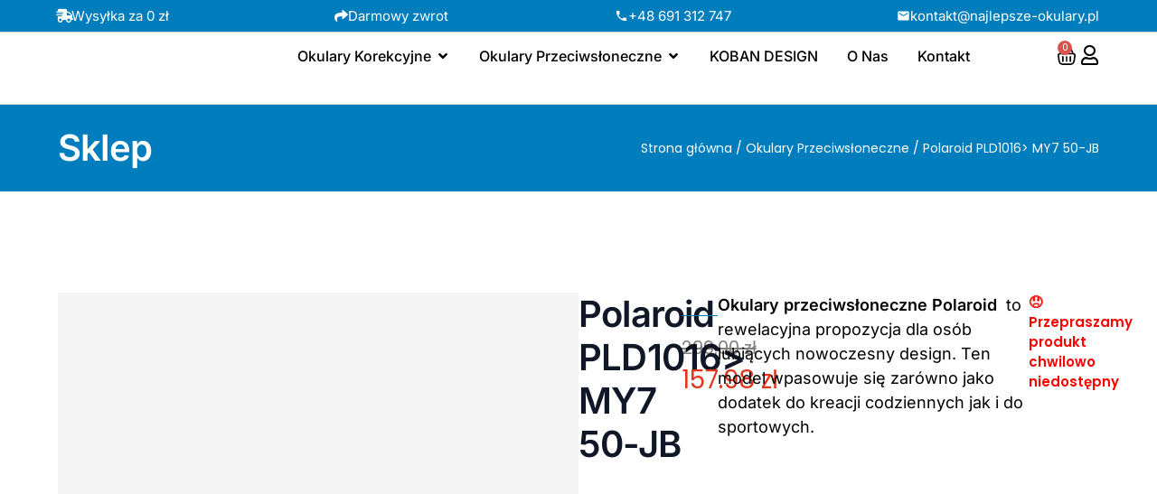

--- FILE ---
content_type: text/html; charset=UTF-8
request_url: https://najlepsze-okulary.pl/produkt/polaroid-pld1016-my7-50-jb/
body_size: 85011
content:
<!DOCTYPE html>
<html lang="pl-PL"> <head><script>document.seraph_accel_usbpb=document.createElement;seraph_accel_izrbpb={add:function(b,a=10){void 0===this.a[a]&&(this.a[a]=[]);this.a[a].push(b)},a:{}};</script><meta http-equiv="Content-Type" content="text/html;charset=UTF-8"> <meta name="viewport" content="width=device-width, initial-scale=1"> <link rel="profile" href="https://gmpg.org/xfn/11"> <title>Polaroid PLD1016&gt; MY7 50-JB – Vision Optics</title> <meta name="robots" content="max-image-preview:large">  <link rel="dns-prefetch" href="//fonts.googleapis.com"> <link rel="dns-prefetch" href="//geowidget.easypack24.net"> <link rel="alternate" type="application/rss+xml" title="Vision Optics » Kanał z wpisami" href="https://najlepsze-okulary.pl/feed/"> <link rel="alternate" type="application/rss+xml" title="Vision Optics » Kanał z komentarzami" href="https://najlepsze-okulary.pl/comments/feed/"> <link rel="alternate" type="application/rss+xml" title="Vision Optics » Polaroid PLD1016&gt; MY7 50-JB Kanał z komentarzami" href="https://najlepsze-okulary.pl/produkt/polaroid-pld1016-my7-50-jb/feed/">                                                                            <script type="o/js-lzl">
		/* <![CDATA[ */
		var wpcaData = {"ns":"wpca","nonce":"2957fefc0b","wpurl":"https:\/\/najlepsze-okulary.pl","domain":"najlepsze-okulary.pl","ajaxurl":"https:\/\/najlepsze-okulary.pl\/wp-admin\/admin-ajax.php","referer":false,"currenturl":"https:\/\/najlepsze-okulary.pl\/produkt\/polaroid-pld1016-my7-50-jb\/","isms":false,"mspath":"\/","ssl":true,"cookieNameConsent":"wpca_consent","cookieNameCc":"wpca_cc","doPlaceholder":false,"doPlaceholderParentSizing":false,"minPlacehoderDim":{"w":75,"h":75},"blockedAssetsUri":{"a":"#","js":"https:\/\/najlepsze-okulary.pl\/wp-content\/plugins\/wp-cookie-allow\/assets\/js\/blocked.js","img":"https:\/\/najlepsze-okulary.pl\/wp-content\/plugins\/wp-cookie-allow\/assets\/img\/blocked.jpg","iframe":"about:blank"},"init3rdPartyTimeout":200,"init3rdPartyItems":[],"loadHtmlEarly":true,"fetchMethod":"adminajax","layout":"box","cookieExpire":365,"cookiesBeforeConsent":1,"consentMethod":1,"policyCssClass":"wpca-policy-link","cookiePolicyPathRel":"","queryVarBypass":"wpca_bypass_consent","showLayer":false,"hasClose":false,"useXAsDismiss":false,"minScrollTop":0,"cookiePath":"\/","cookieDomain":"","bypassingConsent":false,"allowedCc":["functional","analytical","social-media","advertising","other"],"requiredCc":["functional"],"replaceResetBtn":true,"reloadAfterConsent":false,"animateDuration":200,"gtm":{"optimize":false,"dataLayerVar":"wpcaCc","dataLayerEventPrefix":"wpca_consent_"},"ajaxContextFrontend":"301ae2dd5cfd43887a2f9c15d16f0447","restUrl":"https:\/\/najlepsze-okulary.pl\/wp-json\/","restNonce":"cfa10fdc30","ccLabels":{"functional":"Funkcjonalne","analytical":"Analityczne","social-media":"Media spo\u0142eczno\u015bciowe","advertising":"Reklamowe","other":"Inne"}};
		/* ]]> */
		</script> <script type="text/template" id="tmpl-variation-template">
	<div class="woocommerce-variation-description">{{{ data.variation.variation_description }}}</div>
	<div class="woocommerce-variation-price">{{{ data.variation.price_html }}}</div>
	<div class="woocommerce-variation-availability">{{{ data.variation.availability_html }}}</div>
</script> <script type="text/template" id="tmpl-unavailable-variation-template">
	<p role="alert">Przepraszamy, ten produkt jest niedostępny. Prosimy wybrać inną kombinację.</p>
</script> <script src="https://najlepsze-okulary.pl/wp-includes/js/jquery/jquery.min.js?ver=3.7.1" id="jquery-core-js" type="o/js-lzl"></script> <script src="https://najlepsze-okulary.pl/wp-includes/js/jquery/jquery-migrate.min.js?ver=3.4.1" id="jquery-migrate-js" type="o/js-lzl"></script> <script src="https://najlepsze-okulary.pl/wp-content/plugins/woocommerce/assets/js/jquery-blockui/jquery.blockUI.min.js?ver=2.7.0-wc.9.6.2" id="jquery-blockui-js" data-wp-strategy="defer" type="o/js-lzl"></script> <script id="wc-add-to-cart-js-extra" type="o/js-lzl">
var wc_add_to_cart_params = {"ajax_url":"\/wp-admin\/admin-ajax.php","wc_ajax_url":"\/?wc-ajax=%%endpoint%%","i18n_view_cart":"Zobacz koszyk","cart_url":"https:\/\/najlepsze-okulary.pl\/cart\/","is_cart":"","cart_redirect_after_add":"no"};
</script> <script src="https://najlepsze-okulary.pl/wp-content/plugins/woocommerce/assets/js/frontend/add-to-cart.min.js?ver=9.6.2" id="wc-add-to-cart-js" defer data-wp-strategy="defer" type="o/js-lzl"></script> <script src="https://najlepsze-okulary.pl/wp-content/plugins/woocommerce/assets/js/zoom/jquery.zoom.min.js?ver=1.7.21-wc.9.6.2" id="zoom-js" defer data-wp-strategy="defer" type="o/js-lzl"></script> <script src="https://najlepsze-okulary.pl/wp-content/plugins/woocommerce/assets/js/flexslider/jquery.flexslider.min.js?ver=2.7.2-wc.9.6.2" id="flexslider-js" defer data-wp-strategy="defer" type="o/js-lzl"></script> <script id="wc-single-product-js-extra" type="o/js-lzl">
var wc_single_product_params = {"i18n_required_rating_text":"Prosz\u0119 wybra\u0107 ocen\u0119","i18n_product_gallery_trigger_text":"Wy\u015bwietl pe\u0142noekranow\u0105 galeri\u0119 obrazk\u00f3w","review_rating_required":"yes","flexslider":{"rtl":false,"animation":"slide","smoothHeight":true,"directionNav":false,"controlNav":"thumbnails","slideshow":false,"animationSpeed":500,"animationLoop":false,"allowOneSlide":false},"zoom_enabled":"1","zoom_options":[],"photoswipe_enabled":"","photoswipe_options":{"shareEl":false,"closeOnScroll":false,"history":false,"hideAnimationDuration":0,"showAnimationDuration":0},"flexslider_enabled":"1"};
</script> <script src="https://najlepsze-okulary.pl/wp-content/plugins/woocommerce/assets/js/frontend/single-product.min.js?ver=9.6.2" id="wc-single-product-js" defer data-wp-strategy="defer" type="o/js-lzl"></script> <script src="https://najlepsze-okulary.pl/wp-content/plugins/woocommerce/assets/js/js-cookie/js.cookie.min.js?ver=2.1.4-wc.9.6.2" id="js-cookie-js" defer data-wp-strategy="defer" type="o/js-lzl"></script> <script id="woocommerce-js-extra" type="o/js-lzl">
var woocommerce_params = {"ajax_url":"\/wp-admin\/admin-ajax.php","wc_ajax_url":"\/?wc-ajax=%%endpoint%%"};
</script> <script src="https://najlepsze-okulary.pl/wp-content/plugins/woocommerce/assets/js/frontend/woocommerce.min.js?ver=9.6.2" id="woocommerce-js" defer data-wp-strategy="defer" type="o/js-lzl"></script> <script src="https://najlepsze-okulary.pl/wp-includes/js/underscore.min.js?ver=1.13.7" id="underscore-js" type="o/js-lzl"></script> <script id="wp-util-js-extra" type="o/js-lzl">
var _wpUtilSettings = {"ajax":{"url":"\/wp-admin\/admin-ajax.php"}};
</script> <script src="https://najlepsze-okulary.pl/wp-includes/js/wp-util.min.js?ver=6.7.2" id="wp-util-js" type="o/js-lzl"></script> <script src="https://najlepsze-okulary.pl/wp-content/plugins/elementor/assets/lib/font-awesome/js/v4-shims.min.js?ver=3.32.4" id="font-awesome-4-shim-js" type="o/js-lzl"></script> <script id="enhanced-ecommerce-google-analytics-js-extra" type="o/js-lzl">
var ConvAioGlobal = {"nonce":"fba7377a58"};
</script> <script data-cfasync="false" data-no-optimize="1" data-pagespeed-no-defer src="https://najlepsze-okulary.pl/wp-content/plugins/enhanced-e-commerce-for-woocommerce-store/public/js/con-gtm-google-analytics.js?ver=7.2.2" id="enhanced-ecommerce-google-analytics-js" type="o/js-lzl"></script> <script data-cfasync="false" data-no-optimize="1" data-pagespeed-no-defer id="enhanced-ecommerce-google-analytics-js-after" type="o/js-lzl">
tvc_smd={"tvc_wcv":"9.6.2","tvc_wpv":"6.7.2","tvc_eev":"7.2.2","tvc_cnf":{"t_cg":"","t_ec":"","t_ee":"on","t_df":"","t_gUser":"1","t_UAen":"on","t_thr":"6","t_IPA":"1","t_PrivacyPolicy":"1"},"tvc_sub_data":{"sub_id":"2742","cu_id":"2563","pl_id":"1","ga_tra_option":"UA","ga_property_id":"UA-191579358-1","ga_measurement_id":"","ga_ads_id":"","ga_gmc_id":"","ga_gmc_id_p":"0","op_gtag_js":"1","op_en_e_t":"1","op_rm_t_t":"1","op_dy_rm_t_t":"1","op_li_ga_wi_ads":"1","gmc_is_product_sync":"0","gmc_is_site_verified":"0","gmc_is_domain_claim":"0","gmc_product_count":"0","fb_pixel_id":"","tracking_method":"gtag","user_gtm_id":""}};
</script> <script src="https://najlepsze-okulary.pl/wp-content/plugins/woo-inpost/assets/js/front.js?ver=1.4.0" id="easypack-front-js-js" type="o/js-lzl"></script> <link rel="https://api.w.org/" href="https://najlepsze-okulary.pl/wp-json/"><link rel="alternate" title="JSON" type="application/json" href="https://najlepsze-okulary.pl/wp-json/wp/v2/product/3385"><link rel="EditURI" type="application/rsd+xml" title="RSD" href="https://najlepsze-okulary.pl/xmlrpc.php?rsd"> <meta name="generator" content="WordPress 6.7.2"> <meta name="generator" content="WooCommerce 9.6.2"> <link rel="canonical" href="https://najlepsze-okulary.pl/produkt/polaroid-pld1016-my7-50-jb/"> <link rel="shortlink" href="https://najlepsze-okulary.pl/?p=3385"> <link rel="alternate" title="oEmbed (JSON)" type="application/json+oembed" href="https://najlepsze-okulary.pl/wp-json/oembed/1.0/embed?url=https%3A%2F%2Fnajlepsze-okulary.pl%2Fprodukt%2Fpolaroid-pld1016-my7-50-jb%2F"> <link rel="alternate" title="oEmbed (XML)" type="text/xml+oembed" href="https://najlepsze-okulary.pl/wp-json/oembed/1.0/embed?url=https%3A%2F%2Fnajlepsze-okulary.pl%2Fprodukt%2Fpolaroid-pld1016-my7-50-jb%2F&amp;format=xml"> <script></script> <meta name="description" content="Okulary przeciwsłoneczne Polaroid  to rewelacyjna propozycja dla osób lubiących nowoczesny design. Ten model wpasowuje się zarówno jako dodatek do kreacji codziennych jak i do sportowych.

 "> <noscript><style>.woocommerce-product-gallery{opacity:1!important}</style></noscript> <meta name="generator" content="Elementor 3.32.4; features: additional_custom_breakpoints; settings: css_print_method-external, google_font-enabled, font_display-auto">  <script data-cfasync="false" data-no-optimize="1" data-pagespeed-no-defer type="o/js-lzl">
      var tvc_lc = 'PLN';
    </script> <script data-cfasync="false" data-no-optimize="1" data-pagespeed-no-defer type="o/js-lzl">
      var tvc_lc = 'PLN';
    </script> <script data-cfasync="false" data-pagespeed-no-defer type="o/js-lzl">
      window.dataLayer = window.dataLayer || [];
      dataLayer.push({"event":"begin_datalayer","cov_ga3_propety_id":"UA-191579358-1","cov_remarketing":"1","conv_track_email":"1","conv_track_phone":"1","conv_track_address":"1","conv_track_page_scroll":"1","conv_track_file_download":"1","conv_track_author":"1","conv_track_signup":"1","conv_track_signin":"1"});
    </script> <script type="o/js-lzl">
      (function(w, d, s, l, i) {
        w[l] = w[l] || [];
        w[l].push({
          'gtm.start': new Date().getTime(),
          event: 'gtm.js'
        });
        var f = d.getElementsByTagName(s)[0],
          j = d.createElement(s),
          dl = l != 'dataLayer' ? '&l=' + l : '';
        j.async = true;
        j.src =
          'https://www.googletagmanager.com/gtm.js?id=' + i + dl;
        f.parentNode.insertBefore(j, f);
      })(window, document, 'script', 'dataLayer', 'GTM-K7X94DG');
    </script> <noscript><iframe src="https://www.googletagmanager.com/ns.html?id=GTM-K7X94DG" height="0" width="0" style="display:none;visibility:hidden"></iframe></noscript> <script type="o/js-lzl">
      (window.gaDevIds = window.gaDevIds || []).push('5CDcaG');
    </script> <script data-cfasync="false" data-no-optimize="1" data-pagespeed-no-defer type="o/js-lzl">
      var tvc_lc = 'PLN';
    </script> <script data-cfasync="false" data-no-optimize="1" data-pagespeed-no-defer type="o/js-lzl">
      var tvc_lc = 'PLN';
    </script>    <link rel="icon" href="https://najlepsze-okulary.pl/wp-content/uploads/2025/02/aplikacja-indygo-50x50.png" sizes="32x32"> <link rel="icon" href="https://najlepsze-okulary.pl/wp-content/uploads/2025/02/aplikacja-indygo-300x300.png" sizes="192x192"> <link rel="apple-touch-icon" href="https://najlepsze-okulary.pl/wp-content/uploads/2025/02/aplikacja-indygo-300x300.png"> <meta name="msapplication-TileImage" content="https://najlepsze-okulary.pl/wp-content/uploads/2025/02/aplikacja-indygo-300x300.png">  <noscript><style>.lzl{display:none!important;}</style></noscript><style>img.lzl,img.lzl-ing{opacity:0.01;}img.lzl-ed{transition:opacity .25s ease-in-out;}.lzl{background-image:none!important;}</style><style>img:is([sizes="auto" i],[sizes^="auto," i]){contain-intrinsic-size:3000px 1500px}</style><link rel="stylesheet/lzl-nc" href="/wp-content/cache/seraphinite-accelerator/s/m/d/css/d41d8cd98f00b204e9800998ecf8427e.0.css"><noscript lzl=""><link rel="stylesheet" href="/wp-content/cache/seraphinite-accelerator/s/m/d/css/d41d8cd98f00b204e9800998ecf8427e.0.css"></noscript><style id="wp-block-library-css-crit" media="all">@charset "UTF-8";@keyframes show-content-image{0%{visibility:hidden}99%{visibility:hidden}to{visibility:visible}}@keyframes turn-on-visibility{0%{opacity:0}to{opacity:1}}@keyframes turn-off-visibility{0%{opacity:1;visibility:visible}99%{opacity:0;visibility:visible}to{opacity:0;visibility:hidden}}@keyframes lightbox-zoom-in{0%{transform:translate(calc(( -100vw + var(--wp--lightbox-scrollbar-width) ) / 2 + var(--wp--lightbox-initial-left-position)),calc(-50vh + var(--wp--lightbox-initial-top-position))) scale(var(--wp--lightbox-scale))}to{transform:translate(-50%,-50%) scale(1)}}@keyframes lightbox-zoom-out{0%{transform:translate(-50%,-50%) scale(1);visibility:visible}99%{visibility:visible}to{transform:translate(calc(( -100vw + var(--wp--lightbox-scrollbar-width) ) / 2 + var(--wp--lightbox-initial-left-position)),calc(-50vh + var(--wp--lightbox-initial-top-position))) scale(var(--wp--lightbox-scale));visibility:hidden}}ol,ul{box-sizing:border-box}@keyframes overlay-menu__fade-in-animation{0%{opacity:0;transform:translateY(.5em)}to{opacity:1;transform:translateY(0)}}.editor-styles-wrapper,.entry-content{counter-reset:footnotes}:root{--wp--preset--font-size--normal:16px;--wp--preset--font-size--huge:42px}.screen-reader-text{border:0;clip:rect(1px,1px,1px,1px);clip-path:inset(50%);height:1px;margin:-1px;overflow:hidden;padding:0;position:absolute;width:1px;word-wrap:normal!important}.screen-reader-text:focus{background-color:#ddd;clip:auto!important;clip-path:none;color:#444;display:block;font-size:1em;height:auto;left:5px;line-height:normal;padding:15px 23px 14px;text-decoration:none;top:5px;width:auto;z-index:100000}html :where([style*=border-top-color]){border-top-style:solid}html :where([style*=border-right-color]){border-right-style:solid}html :where([style*=border-bottom-color]){border-bottom-style:solid}html :where([style*=border-left-color]){border-left-style:solid}html :where([style*=border-width]){border-style:solid}html :where([style*=border-top-width]){border-top-style:solid}html :where([style*=border-right-width]){border-right-style:solid}html :where([style*=border-bottom-width]){border-bottom-style:solid}html :where([style*=border-left-width]){border-left-style:solid}html :where(img[class*=wp-image-]){height:auto;max-width:100%}</style><link rel="stylesheet/lzl-nc" id="wp-block-library-css" href="https://najlepsze-okulary.pl/wp-content/cache/seraphinite-accelerator/s/m/d/css/e9ee7941e3bdf0987bcc9d1946c5f338.1b741.css" media="all"><noscript lzl=""><link rel="stylesheet" id="wp-block-library-css" href="https://najlepsze-okulary.pl/wp-content/cache/seraphinite-accelerator/s/m/d/css/e9ee7941e3bdf0987bcc9d1946c5f338.1b741.css" media="all"></noscript><style id="safe-svg-svg-icon-style-inline-css"></style><link id="safe-svg-svg-icon-style-inline-css-nonCrit" rel="stylesheet/lzl-nc" href="/wp-content/cache/seraphinite-accelerator/s/m/d/css/cd6592a17fa1dac1b7f0934957212684.b1.css"><noscript lzl=""><link id="safe-svg-svg-icon-style-inline-css-nonCrit" rel="stylesheet" href="/wp-content/cache/seraphinite-accelerator/s/m/d/css/cd6592a17fa1dac1b7f0934957212684.b1.css"></noscript><link rel="stylesheet/lzl-nc" id="yith-wcbr-css" href="https://najlepsze-okulary.pl/wp-content/cache/seraphinite-accelerator/s/m/d/css/46388bd77ea3e56517eee4e45b8c5114.1cd.css" media="all"><noscript lzl=""><link rel="stylesheet" id="yith-wcbr-css" href="https://najlepsze-okulary.pl/wp-content/cache/seraphinite-accelerator/s/m/d/css/46388bd77ea3e56517eee4e45b8c5114.1cd.css" media="all"></noscript><style id="jquery-swiper-css-crit" media="all">:root{--swiper-theme-color:#007aff}:root{--swiper-navigation-size:44px}@keyframes swiper-preloader-spin{100%{transform:rotate(360deg)}}</style><link rel="stylesheet/lzl-nc" id="jquery-swiper-css" href="https://najlepsze-okulary.pl/wp-content/cache/seraphinite-accelerator/s/m/d/css/6d73ff661d89dd0798af2f66fabcfe34.2b38.css" media="all"><noscript lzl=""><link rel="stylesheet" id="jquery-swiper-css" href="https://najlepsze-okulary.pl/wp-content/cache/seraphinite-accelerator/s/m/d/css/6d73ff661d89dd0798af2f66fabcfe34.2b38.css" media="all"></noscript><link rel="stylesheet/lzl-nc" id="select2-css" href="https://najlepsze-okulary.pl/wp-content/cache/seraphinite-accelerator/s/m/d/css/493beb26df54a9b6fe622a98b0a62b1b.38c8.css" media="all"><noscript lzl=""><link rel="stylesheet" id="select2-css" href="https://najlepsze-okulary.pl/wp-content/cache/seraphinite-accelerator/s/m/d/css/493beb26df54a9b6fe622a98b0a62b1b.38c8.css" media="all"></noscript><link rel="stylesheet/lzl-nc" id="yith-wcbr-shortcode-css" href="https://najlepsze-okulary.pl/wp-content/cache/seraphinite-accelerator/s/m/d/css/c11fa2718c54afe19c997d41821e0683.6ed7.css" media="all"><noscript lzl=""><link rel="stylesheet" id="yith-wcbr-shortcode-css" href="https://najlepsze-okulary.pl/wp-content/cache/seraphinite-accelerator/s/m/d/css/c11fa2718c54afe19c997d41821e0683.6ed7.css" media="all"></noscript><style id="global-styles-inline-css">:root{--wp--preset--aspect-ratio--square:1;--wp--preset--aspect-ratio--4-3:4/3;--wp--preset--aspect-ratio--3-4:3/4;--wp--preset--aspect-ratio--3-2:3/2;--wp--preset--aspect-ratio--2-3:2/3;--wp--preset--aspect-ratio--16-9:16/9;--wp--preset--aspect-ratio--9-16:9/16;--wp--preset--color--black:#000;--wp--preset--color--cyan-bluish-gray:#abb8c3;--wp--preset--color--white:#fff;--wp--preset--color--pale-pink:#f78da7;--wp--preset--color--vivid-red:#cf2e2e;--wp--preset--color--luminous-vivid-orange:#ff6900;--wp--preset--color--luminous-vivid-amber:#fcb900;--wp--preset--color--light-green-cyan:#7bdcb5;--wp--preset--color--vivid-green-cyan:#00d084;--wp--preset--color--pale-cyan-blue:#8ed1fc;--wp--preset--color--vivid-cyan-blue:#0693e3;--wp--preset--color--vivid-purple:#9b51e0;--wp--preset--gradient--vivid-cyan-blue-to-vivid-purple:linear-gradient(135deg,rgba(6,147,227,1) 0%,#9b51e0 100%);--wp--preset--gradient--light-green-cyan-to-vivid-green-cyan:linear-gradient(135deg,#7adcb4 0%,#00d082 100%);--wp--preset--gradient--luminous-vivid-amber-to-luminous-vivid-orange:linear-gradient(135deg,rgba(252,185,0,1) 0%,rgba(255,105,0,1) 100%);--wp--preset--gradient--luminous-vivid-orange-to-vivid-red:linear-gradient(135deg,rgba(255,105,0,1) 0%,#cf2e2e 100%);--wp--preset--gradient--very-light-gray-to-cyan-bluish-gray:linear-gradient(135deg,#eee 0%,#a9b8c3 100%);--wp--preset--gradient--cool-to-warm-spectrum:linear-gradient(135deg,#4aeadc 0%,#9778d1 20%,#cf2aba 40%,#ee2c82 60%,#fb6962 80%,#fef84c 100%);--wp--preset--gradient--blush-light-purple:linear-gradient(135deg,#ffceec 0%,#9896f0 100%);--wp--preset--gradient--blush-bordeaux:linear-gradient(135deg,#fecda5 0%,#fe2d2d 50%,#6b003e 100%);--wp--preset--gradient--luminous-dusk:linear-gradient(135deg,#ffcb70 0%,#c751c0 50%,#4158d0 100%);--wp--preset--gradient--pale-ocean:linear-gradient(135deg,#fff5cb 0%,#b6e3d4 50%,#33a7b5 100%);--wp--preset--gradient--electric-grass:linear-gradient(135deg,#caf880 0%,#71ce7e 100%);--wp--preset--gradient--midnight:linear-gradient(135deg,#020381 0%,#2874fc 100%);--wp--preset--font-size--small:13px;--wp--preset--font-size--medium:20px;--wp--preset--font-size--large:36px;--wp--preset--font-size--x-large:42px;--wp--preset--font-family--inter:"Inter",sans-serif;--wp--preset--font-family--cardo:Cardo;--wp--preset--spacing--20:.44rem;--wp--preset--spacing--30:.67rem;--wp--preset--spacing--40:1rem;--wp--preset--spacing--50:1.5rem;--wp--preset--spacing--60:2.25rem;--wp--preset--spacing--70:3.38rem;--wp--preset--spacing--80:5.06rem;--wp--preset--shadow--natural:6px 6px 9px rgba(0,0,0,.2);--wp--preset--shadow--deep:12px 12px 50px rgba(0,0,0,.4);--wp--preset--shadow--sharp:6px 6px 0px rgba(0,0,0,.2);--wp--preset--shadow--outlined:6px 6px 0px -3px rgba(255,255,255,1),6px 6px rgba(0,0,0,1);--wp--preset--shadow--crisp:6px 6px 0px rgba(0,0,0,1)}:root{--wp--style--global--content-size:800px;--wp--style--global--wide-size:1200px}:where(body){margin:0}:root{--wp--style--block-gap:24px}body{padding-top:0;padding-right:0;padding-bottom:0;padding-left:0}a:where(:not(.wp-element-button)){text-decoration:underline}</style><link id="global-styles-inline-css-nonCrit" rel="stylesheet/lzl-nc" href="/wp-content/cache/seraphinite-accelerator/s/m/d/css/7a2853e38feac2db35d94fd79e532c45.1d34.css"><noscript lzl=""><link id="global-styles-inline-css-nonCrit" rel="stylesheet" href="/wp-content/cache/seraphinite-accelerator/s/m/d/css/7a2853e38feac2db35d94fd79e532c45.1d34.css"></noscript><link rel="stylesheet/lzl-nc" id="wpa-css-css" href="https://najlepsze-okulary.pl/wp-content/cache/seraphinite-accelerator/s/m/d/css/0db0e66fb34c26f2046ba274e16759a4.2b2.css" media="all"><noscript lzl=""><link rel="stylesheet" id="wpa-css-css" href="https://najlepsze-okulary.pl/wp-content/cache/seraphinite-accelerator/s/m/d/css/0db0e66fb34c26f2046ba274e16759a4.2b2.css" media="all"></noscript><style id="woocommerce-layout-css-crit" media="all">:root{--woocommerce:#720eec;--wc-green:#7ad03a;--wc-red:#a00;--wc-orange:#ffba00;--wc-blue:#2ea2cc;--wc-primary:#720eec;--wc-primary-text:#fcfbfe;--wc-secondary:#e9e6ed;--wc-secondary-text:#515151;--wc-highlight:#958e09;--wc-highligh-text:white;--wc-content-bg:#fff;--wc-subtext:#767676}.woocommerce img,.woocommerce-page img{height:auto;max-width:100%}.woocommerce #content div.product .woocommerce-tabs,.woocommerce div.product .woocommerce-tabs,.woocommerce-page #content div.product .woocommerce-tabs,.woocommerce-page div.product .woocommerce-tabs{clear:both}.woocommerce #content div.product .woocommerce-tabs ul.tabs::after,.woocommerce #content div.product .woocommerce-tabs ul.tabs::before,.woocommerce div.product .woocommerce-tabs ul.tabs::after,.woocommerce div.product .woocommerce-tabs ul.tabs::before,.woocommerce-page #content div.product .woocommerce-tabs ul.tabs::after,.woocommerce-page #content div.product .woocommerce-tabs ul.tabs::before,.woocommerce-page div.product .woocommerce-tabs ul.tabs::after,.woocommerce-page div.product .woocommerce-tabs ul.tabs::before{content:" ";display:table}.woocommerce #content div.product .woocommerce-tabs ul.tabs::after,.woocommerce div.product .woocommerce-tabs ul.tabs::after,.woocommerce-page #content div.product .woocommerce-tabs ul.tabs::after,.woocommerce-page div.product .woocommerce-tabs ul.tabs::after{clear:both}.woocommerce #content div.product .woocommerce-tabs ul.tabs li,.woocommerce div.product .woocommerce-tabs ul.tabs li,.woocommerce-page #content div.product .woocommerce-tabs ul.tabs li,.woocommerce-page div.product .woocommerce-tabs ul.tabs li{display:inline-block}.woocommerce ul.products,.woocommerce-page ul.products{clear:both}.woocommerce ul.products::after,.woocommerce ul.products::before,.woocommerce-page ul.products::after,.woocommerce-page ul.products::before{content:" ";display:table}.woocommerce ul.products::after,.woocommerce-page ul.products::after{clear:both}.woocommerce ul.products li.product,.woocommerce-page ul.products li.product{float:left;margin:0 3.8% 2.992em 0;padding:0;position:relative;width:22.05%;margin-left:0}.woocommerce ul.products li.first,.woocommerce-page ul.products li.first{clear:both}.woocommerce ul.products li.last,.woocommerce-page ul.products li.last{margin-right:0}.woocommerce ul.products.columns-1 li.product,.woocommerce-page ul.products.columns-1 li.product{width:100%;margin-right:0}.woocommerce ul.products.columns-2 li.product,.woocommerce-page ul.products.columns-2 li.product{width:48%}.woocommerce ul.products.columns-3 li.product,.woocommerce-page ul.products.columns-3 li.product{width:30.75%}.woocommerce ul.products.columns-5 li.product,.woocommerce-page ul.products.columns-5 li.product{width:16.95%}.woocommerce ul.products.columns-6 li.product,.woocommerce-page ul.products.columns-6 li.product{width:13.5%}</style><link rel="stylesheet/lzl-nc" id="woocommerce-layout-css" href="https://najlepsze-okulary.pl/wp-content/cache/seraphinite-accelerator/s/m/d/css/6fe51cceff8b6e02c5ce9293ec2afab6.39ee.css" media="all"><noscript lzl=""><link rel="stylesheet" id="woocommerce-layout-css" href="https://najlepsze-okulary.pl/wp-content/cache/seraphinite-accelerator/s/m/d/css/6fe51cceff8b6e02c5ce9293ec2afab6.39ee.css" media="all"></noscript><style id="woocommerce-smallscreen-css-crit" media="only screen and (max-width: 768px)">:root{--woocommerce:#720eec;--wc-green:#7ad03a;--wc-red:#a00;--wc-orange:#ffba00;--wc-blue:#2ea2cc;--wc-primary:#720eec;--wc-primary-text:#fcfbfe;--wc-secondary:#e9e6ed;--wc-secondary-text:#515151;--wc-highlight:#958e09;--wc-highligh-text:white;--wc-content-bg:#fff;--wc-subtext:#767676}.woocommerce ul.products[class*=columns-] li.product,.woocommerce-page ul.products[class*=columns-] li.product{width:48%;float:left;clear:both;margin:0 0 2.992em}.woocommerce ul.products[class*=columns-] li.product:nth-child(2n),.woocommerce-page ul.products[class*=columns-] li.product:nth-child(2n){float:right;clear:none!important}</style><link rel="stylesheet/lzl-nc" id="woocommerce-smallscreen-css" href="https://najlepsze-okulary.pl/wp-content/cache/seraphinite-accelerator/s/m/d/css/a01f5f083f68acc2d5d472674d5b1f6d.1a98.css" media="only screen and (max-width: 768px)"><noscript lzl=""><link rel="stylesheet" id="woocommerce-smallscreen-css" href="https://najlepsze-okulary.pl/wp-content/cache/seraphinite-accelerator/s/m/d/css/a01f5f083f68acc2d5d472674d5b1f6d.1a98.css" media="only screen and (max-width: 768px)"></noscript><style id="woocommerce-general-css-crit" media="all">@charset "UTF-8";:root{--woocommerce:#720eec;--wc-green:#7ad03a;--wc-red:#a00;--wc-orange:#ffba00;--wc-blue:#2ea2cc;--wc-primary:#720eec;--wc-primary-text:#fcfbfe;--wc-secondary:#e9e6ed;--wc-secondary-text:#515151;--wc-highlight:#958e09;--wc-highligh-text:white;--wc-content-bg:#fff;--wc-subtext:#767676}@keyframes spin{100%{transform:rotate(360deg)}}.screen-reader-text{clip:rect(1px,1px,1px,1px);height:1px;overflow:hidden;position:absolute!important;width:1px;word-wrap:normal!important}.clear{clear:both}.woocommerce .woocommerce-breadcrumb{margin:0 0 1em;padding:0}.woocommerce .woocommerce-breadcrumb::after,.woocommerce .woocommerce-breadcrumb::before{content:" ";display:table}.woocommerce .woocommerce-breadcrumb::after{clear:both}.woocommerce div.product{margin-bottom:0;position:relative}.woocommerce div.product p.price ins,.woocommerce div.product span.price ins{background:inherit;font-weight:700;display:inline-block}.woocommerce div.product p.price del,.woocommerce div.product span.price del{opacity:.5;display:inline-block}.woocommerce div.product p.stock{font-size:.92em}.woocommerce div.product .woocommerce-tabs ul.tabs{list-style:none;padding:0 0 0 1em;margin:0 0 1.618em;overflow:hidden;position:relative}.woocommerce div.product .woocommerce-tabs ul.tabs li{border:1px solid #cfc8d8;background-color:#e9e6ed;color:#515151;display:inline-block;position:relative;z-index:0;border-radius:4px 4px 0 0;margin:0 -5px;padding:0 1em}.woocommerce div.product .woocommerce-tabs ul.tabs li a{display:inline-block;padding:.5em 0;font-weight:700;color:#515151;text-decoration:none}.woocommerce div.product .woocommerce-tabs ul.tabs li a:hover{text-decoration:none;color:#6a6a6a}.woocommerce div.product .woocommerce-tabs ul.tabs li::after,.woocommerce div.product .woocommerce-tabs ul.tabs li::before{border:1px solid #cfc8d8;position:absolute;bottom:-1px;width:5px;height:5px;content:" ";box-sizing:border-box}.woocommerce div.product .woocommerce-tabs ul.tabs li::before{left:-5px;border-bottom-right-radius:4px;border-width:0 1px 1px 0;box-shadow:2px 2px 0 #e9e6ed}.woocommerce div.product .woocommerce-tabs ul.tabs li::after{right:-5px;border-bottom-left-radius:4px;border-width:0 0 1px 1px;box-shadow:-2px 2px 0 #e9e6ed}.woocommerce div.product .woocommerce-tabs ul.tabs::before{position:absolute;content:" ";width:100%;bottom:0;left:0;border-bottom:1px solid #cfc8d8;z-index:1}.woocommerce div.product .woocommerce-tabs .panel{margin:0 0 2em;padding:0}.woocommerce span.onsale{min-height:3.236em;min-width:3.236em;padding:.202em;font-size:1em;font-size:.857em;font-weight:700;position:absolute;text-align:center;line-height:3.236;top:-.5em;left:-.5em;margin:0;border-radius:100%;background-color:#958e09;color:#fff;z-index:9}.woocommerce .products ul,.woocommerce ul.products{margin:0 0 1em;padding:0;list-style:none outside;clear:both}.woocommerce .products ul::after,.woocommerce .products ul::before,.woocommerce ul.products::after,.woocommerce ul.products::before{content:" ";display:table}.woocommerce .products ul::after,.woocommerce ul.products::after{clear:both}.woocommerce .products ul li,.woocommerce ul.products li{list-style:none outside}.woocommerce ul.products li.product .onsale{top:0;right:0;left:auto;margin:-.5em -.5em 0 0}.woocommerce ul.products li.product .woocommerce-loop-category__title,.woocommerce ul.products li.product .woocommerce-loop-product__title,.woocommerce ul.products li.product h3{padding:.5em 0;margin:0;font-size:1em}.woocommerce ul.products li.product a{text-decoration:none}.woocommerce ul.products li.product a.woocommerce-loop-product__link{display:block}.woocommerce ul.products li.product a img{width:100%;height:auto;display:block;margin:0 0 1em;box-shadow:none}.woocommerce ul.products li.product .button{display:inline-block;margin-top:1em}.woocommerce ul.products li.product .price{display:block;font-weight:400;margin-bottom:.5em;font-size:.857em}.woocommerce ul.products li.product .price del{color:inherit;opacity:.5;display:inline-block}.woocommerce ul.products li.product .price ins{background:0 0;font-weight:700;display:inline-block}.woocommerce #reviews #respond{margin:0;border:0;padding:0}.woocommerce #reviews #comments h2{clear:none}.woocommerce #review_form #respond{position:static;margin:0;width:auto;padding:0;background:transparent none;border:0}.woocommerce #review_form #respond::after,.woocommerce #review_form #respond::before{content:" ";display:table}.woocommerce #review_form #respond::after{clear:both}.woocommerce #review_form #respond p{margin:0 0 10px}.woocommerce table.shop_attributes{border:0;border-top:1px dotted rgba(0,0,0,.1);margin-bottom:1.618em;width:100%}.woocommerce table.shop_attributes th{width:150px;font-weight:700;padding:8px;border-top:0;border-bottom:1px dotted rgba(0,0,0,.1);margin:0;line-height:1.5}.woocommerce table.shop_attributes td{font-style:italic;padding:0;border-top:0;border-bottom:1px dotted rgba(0,0,0,.1);margin:0;line-height:1.5}.woocommerce table.shop_attributes td p{margin:0;padding:8px 0}.woocommerce table.shop_attributes tr:nth-child(even) td,.woocommerce table.shop_attributes tr:nth-child(even) th{background:rgba(0,0,0,.025)}.woocommerce:where(body:not(.woocommerce-block-theme-has-button-styles)) #respond input#submit,.woocommerce:where(body:not(.woocommerce-block-theme-has-button-styles)) a.button,.woocommerce:where(body:not(.woocommerce-block-theme-has-button-styles)) button.button,.woocommerce:where(body:not(.woocommerce-block-theme-has-button-styles)) input.button,:where(body:not(.woocommerce-block-theme-has-button-styles)):where(:not(.edit-post-visual-editor)) .woocommerce #respond input#submit,:where(body:not(.woocommerce-block-theme-has-button-styles)):where(:not(.edit-post-visual-editor)) .woocommerce a.button,:where(body:not(.woocommerce-block-theme-has-button-styles)):where(:not(.edit-post-visual-editor)) .woocommerce button.button,:where(body:not(.woocommerce-block-theme-has-button-styles)):where(:not(.edit-post-visual-editor)) .woocommerce input.button{font-size:100%;margin:0;line-height:1;cursor:pointer;position:relative;text-decoration:none;overflow:visible;padding:.618em 1em;font-weight:700;border-radius:3px;left:auto;color:#515151;background-color:#e9e6ed;border:0;display:inline-block;background-image:none;box-shadow:none;text-shadow:none}.woocommerce:where(body:not(.woocommerce-block-theme-has-button-styles)) #respond input#submit:hover,.woocommerce:where(body:not(.woocommerce-block-theme-has-button-styles)) a.button:hover,.woocommerce:where(body:not(.woocommerce-block-theme-has-button-styles)) button.button:hover,.woocommerce:where(body:not(.woocommerce-block-theme-has-button-styles)) input.button:hover,:where(body:not(.woocommerce-block-theme-has-button-styles)):where(:not(.edit-post-visual-editor)) .woocommerce #respond input#submit:hover,:where(body:not(.woocommerce-block-theme-has-button-styles)):where(:not(.edit-post-visual-editor)) .woocommerce a.button:hover,:where(body:not(.woocommerce-block-theme-has-button-styles)):where(:not(.edit-post-visual-editor)) .woocommerce button.button:hover,:where(body:not(.woocommerce-block-theme-has-button-styles)):where(:not(.edit-post-visual-editor)) .woocommerce input.button:hover{background-color:#dcd7e3;text-decoration:none;background-image:none;color:#515151}.woocommerce:where(body:not(.woocommerce-block-theme-has-button-styles)) #respond input#submit.disabled,.woocommerce:where(body:not(.woocommerce-block-theme-has-button-styles)) #respond input#submit:disabled,.woocommerce:where(body:not(.woocommerce-block-theme-has-button-styles)) #respond input#submit:disabled[disabled],.woocommerce:where(body:not(.woocommerce-block-theme-has-button-styles)) a.button.disabled,.woocommerce:where(body:not(.woocommerce-block-theme-has-button-styles)) a.button:disabled,.woocommerce:where(body:not(.woocommerce-block-theme-has-button-styles)) a.button:disabled[disabled],.woocommerce:where(body:not(.woocommerce-block-theme-has-button-styles)) button.button.disabled,.woocommerce:where(body:not(.woocommerce-block-theme-has-button-styles)) button.button:disabled,.woocommerce:where(body:not(.woocommerce-block-theme-has-button-styles)) button.button:disabled[disabled],.woocommerce:where(body:not(.woocommerce-block-theme-has-button-styles)) input.button.disabled,.woocommerce:where(body:not(.woocommerce-block-theme-has-button-styles)) input.button:disabled,.woocommerce:where(body:not(.woocommerce-block-theme-has-button-styles)) input.button:disabled[disabled],:where(body:not(.woocommerce-block-theme-has-button-styles)):where(:not(.edit-post-visual-editor)) .woocommerce #respond input#submit.disabled,:where(body:not(.woocommerce-block-theme-has-button-styles)):where(:not(.edit-post-visual-editor)) .woocommerce #respond input#submit:disabled,:where(body:not(.woocommerce-block-theme-has-button-styles)):where(:not(.edit-post-visual-editor)) .woocommerce #respond input#submit:disabled[disabled],:where(body:not(.woocommerce-block-theme-has-button-styles)):where(:not(.edit-post-visual-editor)) .woocommerce a.button.disabled,:where(body:not(.woocommerce-block-theme-has-button-styles)):where(:not(.edit-post-visual-editor)) .woocommerce a.button:disabled,:where(body:not(.woocommerce-block-theme-has-button-styles)):where(:not(.edit-post-visual-editor)) .woocommerce a.button:disabled[disabled],:where(body:not(.woocommerce-block-theme-has-button-styles)):where(:not(.edit-post-visual-editor)) .woocommerce button.button.disabled,:where(body:not(.woocommerce-block-theme-has-button-styles)):where(:not(.edit-post-visual-editor)) .woocommerce button.button:disabled,:where(body:not(.woocommerce-block-theme-has-button-styles)):where(:not(.edit-post-visual-editor)) .woocommerce button.button:disabled[disabled],:where(body:not(.woocommerce-block-theme-has-button-styles)):where(:not(.edit-post-visual-editor)) .woocommerce input.button.disabled,:where(body:not(.woocommerce-block-theme-has-button-styles)):where(:not(.edit-post-visual-editor)) .woocommerce input.button:disabled,:where(body:not(.woocommerce-block-theme-has-button-styles)):where(:not(.edit-post-visual-editor)) .woocommerce input.button:disabled[disabled]{color:inherit;cursor:not-allowed;opacity:.5;padding:.618em 1em}.woocommerce:where(body:not(.woocommerce-block-theme-has-button-styles)) #respond input#submit.disabled:hover,.woocommerce:where(body:not(.woocommerce-block-theme-has-button-styles)) #respond input#submit:disabled:hover,.woocommerce:where(body:not(.woocommerce-block-theme-has-button-styles)) #respond input#submit:disabled[disabled]:hover,.woocommerce:where(body:not(.woocommerce-block-theme-has-button-styles)) a.button.disabled:hover,.woocommerce:where(body:not(.woocommerce-block-theme-has-button-styles)) a.button:disabled:hover,.woocommerce:where(body:not(.woocommerce-block-theme-has-button-styles)) a.button:disabled[disabled]:hover,.woocommerce:where(body:not(.woocommerce-block-theme-has-button-styles)) button.button.disabled:hover,.woocommerce:where(body:not(.woocommerce-block-theme-has-button-styles)) button.button:disabled:hover,.woocommerce:where(body:not(.woocommerce-block-theme-has-button-styles)) button.button:disabled[disabled]:hover,.woocommerce:where(body:not(.woocommerce-block-theme-has-button-styles)) input.button.disabled:hover,.woocommerce:where(body:not(.woocommerce-block-theme-has-button-styles)) input.button:disabled:hover,.woocommerce:where(body:not(.woocommerce-block-theme-has-button-styles)) input.button:disabled[disabled]:hover,:where(body:not(.woocommerce-block-theme-has-button-styles)):where(:not(.edit-post-visual-editor)) .woocommerce #respond input#submit.disabled:hover,:where(body:not(.woocommerce-block-theme-has-button-styles)):where(:not(.edit-post-visual-editor)) .woocommerce #respond input#submit:disabled:hover,:where(body:not(.woocommerce-block-theme-has-button-styles)):where(:not(.edit-post-visual-editor)) .woocommerce #respond input#submit:disabled[disabled]:hover,:where(body:not(.woocommerce-block-theme-has-button-styles)):where(:not(.edit-post-visual-editor)) .woocommerce a.button.disabled:hover,:where(body:not(.woocommerce-block-theme-has-button-styles)):where(:not(.edit-post-visual-editor)) .woocommerce a.button:disabled:hover,:where(body:not(.woocommerce-block-theme-has-button-styles)):where(:not(.edit-post-visual-editor)) .woocommerce a.button:disabled[disabled]:hover,:where(body:not(.woocommerce-block-theme-has-button-styles)):where(:not(.edit-post-visual-editor)) .woocommerce button.button.disabled:hover,:where(body:not(.woocommerce-block-theme-has-button-styles)):where(:not(.edit-post-visual-editor)) .woocommerce button.button:disabled:hover,:where(body:not(.woocommerce-block-theme-has-button-styles)):where(:not(.edit-post-visual-editor)) .woocommerce button.button:disabled[disabled]:hover,:where(body:not(.woocommerce-block-theme-has-button-styles)):where(:not(.edit-post-visual-editor)) .woocommerce input.button.disabled:hover,:where(body:not(.woocommerce-block-theme-has-button-styles)):where(:not(.edit-post-visual-editor)) .woocommerce input.button:disabled:hover,:where(body:not(.woocommerce-block-theme-has-button-styles)):where(:not(.edit-post-visual-editor)) .woocommerce input.button:disabled[disabled]:hover{color:inherit;background-color:#e9e6ed}.woocommerce:where(body:not(.woocommerce-uses-block-theme)) .woocommerce-breadcrumb{font-size:.92em;color:#767676}.woocommerce:where(body:not(.woocommerce-uses-block-theme)) .woocommerce-breadcrumb a{color:#767676}.woocommerce:where(body:not(.woocommerce-uses-block-theme)) div.product p.price,.woocommerce:where(body:not(.woocommerce-uses-block-theme)) div.product span.price{color:#958e09;font-size:1.25em}.woocommerce:where(body:not(.woocommerce-uses-block-theme)) div.product .stock{color:#958e09}.woocommerce:where(body:not(.woocommerce-uses-block-theme)) div.product .out-of-stock{color:var(--wc-red)}.woocommerce:where(body:not(.woocommerce-uses-block-theme)) ul.products li.product .price{color:#958e09}</style><link rel="stylesheet/lzl-nc" id="woocommerce-general-css" href="https://najlepsze-okulary.pl/wp-content/cache/seraphinite-accelerator/s/m/d/css/95576e6b6503c12dfd16b6148c228f11.11245.css" media="all"><noscript lzl=""><link rel="stylesheet" id="woocommerce-general-css" href="https://najlepsze-okulary.pl/wp-content/cache/seraphinite-accelerator/s/m/d/css/95576e6b6503c12dfd16b6148c228f11.11245.css" media="all"></noscript><style id="woocommerce-inline-inline-css"></style><link id="woocommerce-inline-inline-css-nonCrit" rel="stylesheet/lzl-nc" href="/wp-content/cache/seraphinite-accelerator/s/m/d/css/5db95e3c7eb4b3a48f4823ff4485b59e.39.css"><noscript lzl=""><link id="woocommerce-inline-inline-css-nonCrit" rel="stylesheet" href="/wp-content/cache/seraphinite-accelerator/s/m/d/css/5db95e3c7eb4b3a48f4823ff4485b59e.39.css"></noscript><link rel="stylesheet/lzl-nc" id="wccf-field-styles-css" href="https://najlepsze-okulary.pl/wp-content/cache/seraphinite-accelerator/s/m/d/css/df896017b4fbd43fbb8bf264b2860ee9.960.css" media="all"><noscript lzl=""><link rel="stylesheet" id="wccf-field-styles-css" href="https://najlepsze-okulary.pl/wp-content/cache/seraphinite-accelerator/s/m/d/css/df896017b4fbd43fbb8bf264b2860ee9.960.css" media="all"></noscript><link rel="stylesheet/lzl-nc" id="rightpress-datetimepicker-styles-css" href="https://najlepsze-okulary.pl/wp-content/cache/seraphinite-accelerator/s/m/d/css/fd46f0d50404483b7be1a63f6751344c.4047.css" media="all"><noscript lzl=""><link rel="stylesheet" id="rightpress-datetimepicker-styles-css" href="https://najlepsze-okulary.pl/wp-content/cache/seraphinite-accelerator/s/m/d/css/fd46f0d50404483b7be1a63f6751344c.4047.css" media="all"></noscript><style id="wccf-frontend-styles-css-crit" media="all">@-webkit-keyframes load2{0%{-webkit-transform:rotate(0deg);transform:rotate(0deg)}100%{-webkit-transform:rotate(360deg);transform:rotate(360deg)}}@keyframes load2{0%{-webkit-transform:rotate(0deg);transform:rotate(0deg)}100%{-webkit-transform:rotate(360deg);transform:rotate(360deg)}}</style><link rel="stylesheet/lzl-nc" id="wccf-frontend-styles-css" href="https://najlepsze-okulary.pl/wp-content/cache/seraphinite-accelerator/s/m/d/css/c91e97d12091d65c1e1eec4f2d2ad792.106e.css" media="all"><noscript lzl=""><link rel="stylesheet" id="wccf-frontend-styles-css" href="https://najlepsze-okulary.pl/wp-content/cache/seraphinite-accelerator/s/m/d/css/c91e97d12091d65c1e1eec4f2d2ad792.106e.css" media="all"></noscript><style id="woo-variation-swatches-css-crit" media="all">.wvs-has-image-tooltip,[data-wvstooltip]{--font-size:14px;--arrow-width:5px;--arrow-distance:10px;--arrow-position:calc(var(--arrow-distance) * -1);--tip-redius:3px;--tip-min-width:100px;--tip-min-height:100px;--tip-height:30px;--tip-breakpoint-start:53vw;--tip-distance:calc(var(--arrow-distance) + var(--tip-height));--tip-position:calc(var(--tip-distance) * -1);--image-tip-min-height:calc(var(--tip-min-height) + var(--tip-height));--image-tip-max-height:calc(var(--tooltip-height) + var(--tip-height));--image-tip-width-dynamic:clamp(var(--tip-min-width),var(--tip-breakpoint-start),var(--tooltip-width));--image-tip-height-dynamic:clamp(var(--tip-min-height),var(--tip-breakpoint-start),var(--tooltip-height));--image-tip-ratio:calc(var(--tooltip-height) / var(--tooltip-width));--image-tip-position:calc(100% + var(--arrow-distance));--horizontal-position:0px;cursor:pointer;outline:none;position:relative}.wvs-has-image-tooltip:after,.wvs-has-image-tooltip:before,[data-wvstooltip]:after,[data-wvstooltip]:before{-webkit-box-orient:horizontal;-webkit-box-direction:normal;-webkit-box-pack:center;-ms-flex-pack:center;-webkit-box-align:center;-ms-flex-align:center;align-items:center;-webkit-box-sizing:border-box;box-sizing:border-box;display:-webkit-box;display:-ms-flexbox;display:flex;-ms-flex-direction:row;flex-direction:row;justify-content:center;opacity:0;pointer-events:none;position:absolute;-webkit-transform:translateZ(0);transform:translateZ(0);-webkit-transition:opacity .5s ease-in-out;transition:opacity .5s ease-in-out;visibility:hidden;z-index:999}.wvs-has-image-tooltip:before,[data-wvstooltip]:before{background-color:var(--wvs-tooltip-background-color,#333);border-radius:var(--tip-redius);bottom:var(--image-tip-position);-webkit-box-shadow:0 0 5px 1px rgba(0,0,0,.3);box-shadow:0 0 5px 1px rgba(0,0,0,.3);color:var(--wvs-tooltip-text-color,#fff);font-size:var(--font-size);height:var(--tip-height);line-height:var(--tip-height);min-width:var(--tip-min-width);padding-inline:10px;top:auto;-webkit-transform:translateX(var(--horizontal-position));-ms-transform:translateX(var(--horizontal-position));transform:translateX(var(--horizontal-position));width:-webkit-max-content;width:-moz-max-content;width:max-content}[data-wvstooltip]:before{content:attr(data-wvstooltip) " " attr(data-wvstooltip-out-of-stock)}.wvs-has-image-tooltip:after,[data-wvstooltip]:after{border-top-color:transparent;border-top-color:var(--wvs-tooltip-background-color,#333);border:var(--arrow-width) solid transparent;bottom:auto;content:" ";font-size:0;line-height:0;top:var(--arrow-position);width:0}.wvs-has-image-tooltip:hover:after,.wvs-has-image-tooltip:hover:before,[data-wvstooltip]:hover:after,[data-wvstooltip]:hover:before{opacity:1;visibility:visible}</style><link rel="stylesheet/lzl-nc" id="woo-variation-swatches-css" href="https://najlepsze-okulary.pl/wp-content/cache/seraphinite-accelerator/s/m/d/css/033f4f21147083a812c55f693d69d977.7f05.css" media="all"><noscript lzl=""><link rel="stylesheet" id="woo-variation-swatches-css" href="https://najlepsze-okulary.pl/wp-content/cache/seraphinite-accelerator/s/m/d/css/033f4f21147083a812c55f693d69d977.7f05.css" media="all"></noscript><style id="woo-variation-swatches-inline-css">:root{--wvs-tick:url("data:image/svg+xml;utf8,%3Csvg filter='drop-shadow(0px 0px 2px rgb(0 0 0 / .8))' xmlns='http://www.w3.org/2000/svg'  viewBox='0 0 30 30'%3E%3Cpath fill='none' stroke='%23ffffff' stroke-linecap='round' stroke-linejoin='round' stroke-width='4' d='M4 16L11 23 27 7'/%3E%3C/svg%3E");--wvs-cross:url("data:image/svg+xml;utf8,%3Csvg filter='drop-shadow(0px 0px 5px rgb(255 255 255 / .6))' xmlns='http://www.w3.org/2000/svg' width='72px' height='72px' viewBox='0 0 24 24'%3E%3Cpath fill='none' stroke='%23ff0000' stroke-linecap='round' stroke-width='0.6' d='M5 5L19 19M19 5L5 19'/%3E%3C/svg%3E");--wvs-single-product-item-width:30px;--wvs-single-product-item-height:30px;--wvs-single-product-item-font-size:16px}</style><style id="yith_wcbm_badge_style-css-crit" media="all">span.onsale{z-index:10}</style><link rel="stylesheet/lzl-nc" id="yith_wcbm_badge_style-css" href="https://najlepsze-okulary.pl/wp-content/cache/seraphinite-accelerator/s/m/d/css/ef83a23dcd7c717d8b475ba515e074d4.90e.css" media="all"><noscript lzl=""><link rel="stylesheet" id="yith_wcbm_badge_style-css" href="https://najlepsze-okulary.pl/wp-content/cache/seraphinite-accelerator/s/m/d/css/ef83a23dcd7c717d8b475ba515e074d4.90e.css" media="all"></noscript><style id="yith_wcbm_badge_style-inline-css"></style><link id="yith_wcbm_badge_style-inline-css-nonCrit" rel="stylesheet/lzl-nc" href="/wp-content/cache/seraphinite-accelerator/s/m/d/css/72fd0ce9838953e15dff99d42d5810ac.2dd.css"><noscript lzl=""><link id="yith_wcbm_badge_style-inline-css-nonCrit" rel="stylesheet" href="/wp-content/cache/seraphinite-accelerator/s/m/d/css/72fd0ce9838953e15dff99d42d5810ac.2dd.css"></noscript><link rel="stylesheet/lzl-nc" id="googleFontsOpenSans-css" href="/wp-content/cache/seraphinite-accelerator/s/m/d/css/d41d8cd98f00b204e9800998ecf8427e.0.css" media="all"><noscript lzl=""><link rel="stylesheet" id="googleFontsOpenSans-css" href="/wp-content/cache/seraphinite-accelerator/s/m/d/css/d41d8cd98f00b204e9800998ecf8427e.0.css" media="all"></noscript><link rel="stylesheet/lzl-nc" id="brands-styles-css" href="https://najlepsze-okulary.pl/wp-content/cache/seraphinite-accelerator/s/m/d/css/48d56016b20f151be4f24ba6d0eb1be4.8e7.css" media="all"><noscript lzl=""><link rel="stylesheet" id="brands-styles-css" href="https://najlepsze-okulary.pl/wp-content/cache/seraphinite-accelerator/s/m/d/css/48d56016b20f151be4f24ba6d0eb1be4.8e7.css" media="all"></noscript><link rel="stylesheet/lzl-nc" id="yith_wccl_frontend-css" href="https://najlepsze-okulary.pl/wp-content/cache/seraphinite-accelerator/s/m/d/css/9365a9e5eee39039004a646ea8d97602.c9d.css" media="all"><noscript lzl=""><link rel="stylesheet" id="yith_wccl_frontend-css" href="https://najlepsze-okulary.pl/wp-content/cache/seraphinite-accelerator/s/m/d/css/9365a9e5eee39039004a646ea8d97602.c9d.css" media="all"></noscript><style id="yith_wccl_frontend-inline-css"></style><link id="yith_wccl_frontend-inline-css-nonCrit" rel="stylesheet/lzl-nc" href="/wp-content/cache/seraphinite-accelerator/s/m/d/css/a1662cad6e6b534b769194f557e50848.d6.css"><noscript lzl=""><link id="yith_wccl_frontend-inline-css-nonCrit" rel="stylesheet" href="/wp-content/cache/seraphinite-accelerator/s/m/d/css/a1662cad6e6b534b769194f557e50848.d6.css"></noscript><style id="hello-elementor-css-crit" media="all">html{line-height:1.15;-webkit-text-size-adjust:100%}*,:after,:before{box-sizing:border-box}body{margin:0;font-family:-apple-system,BlinkMacSystemFont,Segoe UI,Roboto,Helvetica Neue,Arial,Noto Sans,sans-serif,Apple Color Emoji,Segoe UI Emoji,Segoe UI Symbol,Noto Color Emoji;font-size:1rem;font-weight:400;line-height:1.5;color:#333;background-color:#fff;-webkit-font-smoothing:antialiased;-moz-osx-font-smoothing:grayscale}h1,h2,h3,h4,h5,h6{margin-block-start:.5rem;margin-block-end:1rem;font-family:inherit;font-weight:500;line-height:1.2;color:inherit}h1{font-size:2.5rem}h2{font-size:2rem}h3{font-size:1.75rem}p{margin-block-start:0;margin-block-end:.9rem}a{background-color:transparent;text-decoration:none;color:#c36}a:active,a:hover{color:#336}a:not([href]):not([tabindex]),a:not([href]):not([tabindex]):focus,a:not([href]):not([tabindex]):hover{color:inherit;text-decoration:none}a:not([href]):not([tabindex]):focus{outline:0}b,strong{font-weight:bolder}small{font-size:80%}img{border-style:none;height:auto;max-width:100%}[hidden],template{display:none}@media print{*,:after,:before{background:0 0!important;color:#000!important;box-shadow:none!important;text-shadow:none!important}a,a:visited{text-decoration:underline}a[href]:after{content:" (" attr(href) ")"}a[href^="#"]:after,a[href^="javascript:"]:after{content:""}img,tr{-moz-column-break-inside:avoid;break-inside:avoid}h2,h3,p{orphans:3;widows:3}h2,h3{-moz-column-break-after:avoid;break-after:avoid}}label{display:inline-block;line-height:1;vertical-align:middle}button,input,optgroup,select,textarea{font-family:inherit;font-size:1rem;line-height:1.5;margin:0}input[type=date],input[type=email],input[type=number],input[type=password],input[type=search],input[type=tel],input[type=text],input[type=url],select,textarea{width:100%;border:1px solid #666;border-radius:3px;padding:.5rem 1rem;transition:all .3s}input[type=date]:focus,input[type=email]:focus,input[type=number]:focus,input[type=password]:focus,input[type=search]:focus,input[type=tel]:focus,input[type=text]:focus,input[type=url]:focus,select:focus,textarea:focus{border-color:#333}button,input{overflow:visible}button,select{text-transform:none}[type=button],[type=reset],[type=submit],button{width:auto;-webkit-appearance:button}[type=button],[type=submit],button{display:inline-block;font-weight:400;color:#c36;text-align:center;white-space:nowrap;-webkit-user-select:none;-moz-user-select:none;user-select:none;background-color:transparent;border:1px solid #c36;padding:.5rem 1rem;font-size:1rem;border-radius:3px;transition:all .3s}[type=button]:focus:not(:focus-visible),[type=submit]:focus:not(:focus-visible),button:focus:not(:focus-visible){outline:none}[type=button]:focus,[type=button]:hover,[type=submit]:focus,[type=submit]:hover,button:focus,button:hover{color:#fff;background-color:#c36;text-decoration:none}[type=button]:not(:disabled),[type=submit]:not(:disabled),button:not(:disabled){cursor:pointer}[type=checkbox],[type=radio]{box-sizing:border-box;padding:0}[type=number]::-webkit-inner-spin-button,[type=number]::-webkit-outer-spin-button{height:auto}[type=search]{-webkit-appearance:textfield;outline-offset:-2px}[type=search]::-webkit-search-decoration{-webkit-appearance:none}::-webkit-file-upload-button{-webkit-appearance:button;font:inherit}table{background-color:transparent;width:100%;margin-block-end:15px;font-size:.9em;border-spacing:0;border-collapse:collapse}table td,table th{padding:15px;line-height:1.5;vertical-align:top;border:1px solid hsla(0,0%,50.2%,.5019607843)}table th{font-weight:700}table tbody>tr:nth-child(odd)>td,table tbody>tr:nth-child(odd)>th{background-color:hsla(0,0%,50.2%,.0705882353)}table tbody tr:hover>td,table tbody tr:hover>th{background-color:hsla(0,0%,50.2%,.1019607843)}table tbody+tbody{border-block-start:2px solid hsla(0,0%,50.2%,.5019607843)}dd,dl,dt,li,ol,ul{margin-block-start:0;margin-block-end:0;border:0;outline:0;font-size:100%;vertical-align:baseline;background:0 0}</style><link rel="stylesheet/lzl-nc" id="hello-elementor-css" href="https://najlepsze-okulary.pl/wp-content/cache/seraphinite-accelerator/s/m/d/css/258fa1b2819cd20ae58e8438d9d06d44.5f3.css" media="all"><noscript lzl=""><link rel="stylesheet" id="hello-elementor-css" href="https://najlepsze-okulary.pl/wp-content/cache/seraphinite-accelerator/s/m/d/css/258fa1b2819cd20ae58e8438d9d06d44.5f3.css" media="all"></noscript><style id="hello-elementor-theme-style-css-crit" media="all">@charset "UTF-8";.screen-reader-text{clip:rect(1px,1px,1px,1px);height:1px;overflow:hidden;position:absolute!important;width:1px;word-wrap:normal!important}.screen-reader-text:focus{background-color:#eee;clip:auto!important;clip-path:none;color:#333;display:block;font-size:1rem;height:auto;left:5px;line-height:normal;padding:12px 24px;text-decoration:none;top:5px;width:auto;z-index:100000}</style><link rel="stylesheet/lzl-nc" id="hello-elementor-theme-style-css" href="https://najlepsze-okulary.pl/wp-content/cache/seraphinite-accelerator/s/m/d/css/9af8c68c15ed0c7c85ce9a890bbc773e.1256.css" media="all"><noscript lzl=""><link rel="stylesheet" id="hello-elementor-theme-style-css" href="https://najlepsze-okulary.pl/wp-content/cache/seraphinite-accelerator/s/m/d/css/9af8c68c15ed0c7c85ce9a890bbc773e.1256.css" media="all"></noscript><link rel="stylesheet/lzl-nc" id="hello-elementor-header-footer-css" href="https://najlepsze-okulary.pl/wp-content/cache/seraphinite-accelerator/s/m/d/css/9b0437e1b02fed93929ed0ba63fa068c.1c2c.css" media="all"><noscript lzl=""><link rel="stylesheet" id="hello-elementor-header-footer-css" href="https://najlepsze-okulary.pl/wp-content/cache/seraphinite-accelerator/s/m/d/css/9b0437e1b02fed93929ed0ba63fa068c.1c2c.css" media="all"></noscript><style id="elementor-frontend-css-crit" media="all">:root{--direction-multiplier:1}body.rtl,html[dir=rtl]{--direction-multiplier:-1}.elementor-screen-only,.screen-reader-text,.screen-reader-text span,.ui-helper-hidden-accessible{height:1px;margin:-1px;overflow:hidden;padding:0;position:absolute;top:-10000em;width:1px;clip:rect(0,0,0,0);border:0}.elementor *,.elementor :after,.elementor :before{box-sizing:border-box}.elementor a{box-shadow:none;text-decoration:none}.elementor img{border:none;border-radius:0;box-shadow:none;height:auto;max-width:100%}.elementor .elementor-background-overlay{inset:0;position:absolute}.elementor-element{--flex-direction:initial;--flex-wrap:initial;--justify-content:initial;--align-items:initial;--align-content:initial;--gap:initial;--flex-basis:initial;--flex-grow:initial;--flex-shrink:initial;--order:initial;--align-self:initial;align-self:var(--align-self);flex-basis:var(--flex-basis);flex-grow:var(--flex-grow);flex-shrink:var(--flex-shrink);order:var(--order)}.elementor-element:where(.e-con-full,.elementor-widget){align-content:var(--align-content);align-items:var(--align-items);flex-direction:var(--flex-direction);flex-wrap:var(--flex-wrap);gap:var(--row-gap) var(--column-gap);justify-content:var(--justify-content)}.elementor-invisible{visibility:hidden}.elementor-align-center{text-align:center}@media (max-width:767px){.elementor-mobile-align-center{text-align:center}}:root{--page-title-display:block}@keyframes eicon-spin{0%{transform:rotate(0deg)}to{transform:rotate(359deg)}}.elementor-section{position:relative}.elementor-section .elementor-container{display:flex;margin-left:auto;margin-right:auto;position:relative}@media (max-width:1024px){.elementor-section .elementor-container{flex-wrap:wrap}}.elementor-section.elementor-section-boxed>.elementor-container{max-width:1140px}.elementor-widget-wrap{align-content:flex-start;flex-wrap:wrap;position:relative;width:100%}.elementor:not(.elementor-bc-flex-widget) .elementor-widget-wrap{display:flex}.elementor-widget-wrap>.elementor-element{width:100%}.elementor-widget{position:relative}.elementor-widget:not(:last-child){margin-bottom:var(--kit-widget-spacing,20px)}.elementor-widget:not(:last-child).elementor-absolute,.elementor-widget:not(:last-child).elementor-widget__width-auto,.elementor-widget:not(:last-child).elementor-widget__width-initial{margin-bottom:0}.elementor-column{display:flex;min-height:1px;position:relative}.elementor-column-gap-default>.elementor-column>.elementor-element-populated{padding:10px}@media (min-width:768px){.elementor-column.elementor-col-10,.elementor-column[data-col="10"]{width:10%}.elementor-column.elementor-col-11,.elementor-column[data-col="11"]{width:11.111%}.elementor-column.elementor-col-12,.elementor-column[data-col="12"]{width:12.5%}.elementor-column.elementor-col-14,.elementor-column[data-col="14"]{width:14.285%}.elementor-column.elementor-col-16,.elementor-column[data-col="16"]{width:16.666%}.elementor-column.elementor-col-20,.elementor-column[data-col="20"]{width:20%}.elementor-column.elementor-col-25,.elementor-column[data-col="25"]{width:25%}.elementor-column.elementor-col-30,.elementor-column[data-col="30"]{width:30%}.elementor-column.elementor-col-33,.elementor-column[data-col="33"]{width:33.333%}.elementor-column.elementor-col-40,.elementor-column[data-col="40"]{width:40%}.elementor-column.elementor-col-50,.elementor-column[data-col="50"]{width:50%}.elementor-column.elementor-col-60,.elementor-column[data-col="60"]{width:60%}.elementor-column.elementor-col-66,.elementor-column[data-col="66"]{width:66.666%}.elementor-column.elementor-col-70,.elementor-column[data-col="70"]{width:70%}.elementor-column.elementor-col-75,.elementor-column[data-col="75"]{width:75%}.elementor-column.elementor-col-80,.elementor-column[data-col="80"]{width:80%}.elementor-column.elementor-col-83,.elementor-column[data-col="83"]{width:83.333%}.elementor-column.elementor-col-90,.elementor-column[data-col="90"]{width:90%}.elementor-column.elementor-col-100,.elementor-column[data-col="100"]{width:100%}}@media (max-width:767px){.elementor-reverse-mobile>.elementor-container>:first-child{order:10}.elementor-reverse-mobile>.elementor-container>:nth-child(2){order:9}.elementor-reverse-mobile>.elementor-container>:nth-child(3){order:8}.elementor-reverse-mobile>.elementor-container>:nth-child(4){order:7}.elementor-reverse-mobile>.elementor-container>:nth-child(5){order:6}.elementor-reverse-mobile>.elementor-container>:nth-child(6){order:5}.elementor-reverse-mobile>.elementor-container>:nth-child(7){order:4}.elementor-reverse-mobile>.elementor-container>:nth-child(8){order:3}.elementor-reverse-mobile>.elementor-container>:nth-child(9){order:2}.elementor-reverse-mobile>.elementor-container>:nth-child(10){order:1}.elementor-column{width:100%}}.elementor-grid{display:grid;grid-column-gap:var(--grid-column-gap);grid-row-gap:var(--grid-row-gap)}.elementor-grid-0 .elementor-grid{display:inline-block;margin-bottom:calc(-1 * var(--grid-row-gap));width:100%;word-spacing:var(--grid-column-gap)}.elementor-grid-1 .elementor-grid{grid-template-columns:repeat(1,1fr)}.elementor-grid-2 .elementor-grid{grid-template-columns:repeat(2,1fr)}.elementor-grid-3 .elementor-grid{grid-template-columns:repeat(3,1fr)}.elementor-grid-4 .elementor-grid{grid-template-columns:repeat(4,1fr)}.elementor-grid-5 .elementor-grid{grid-template-columns:repeat(5,1fr)}.elementor-grid-6 .elementor-grid{grid-template-columns:repeat(6,1fr)}.elementor-grid-7 .elementor-grid{grid-template-columns:repeat(7,1fr)}.elementor-grid-8 .elementor-grid{grid-template-columns:repeat(8,1fr)}.elementor-grid-9 .elementor-grid{grid-template-columns:repeat(9,1fr)}.elementor-grid-10 .elementor-grid{grid-template-columns:repeat(10,1fr)}.elementor-grid-11 .elementor-grid{grid-template-columns:repeat(11,1fr)}.elementor-grid-12 .elementor-grid{grid-template-columns:repeat(12,1fr)}@media (max-width:1024px){.elementor-grid-tablet-0 .elementor-grid{display:inline-block;margin-bottom:calc(-1 * var(--grid-row-gap));width:100%;word-spacing:var(--grid-column-gap)}.elementor-grid-tablet-1 .elementor-grid{grid-template-columns:repeat(1,1fr)}.elementor-grid-tablet-2 .elementor-grid{grid-template-columns:repeat(2,1fr)}.elementor-grid-tablet-3 .elementor-grid{grid-template-columns:repeat(3,1fr)}.elementor-grid-tablet-4 .elementor-grid{grid-template-columns:repeat(4,1fr)}.elementor-grid-tablet-5 .elementor-grid{grid-template-columns:repeat(5,1fr)}.elementor-grid-tablet-6 .elementor-grid{grid-template-columns:repeat(6,1fr)}.elementor-grid-tablet-7 .elementor-grid{grid-template-columns:repeat(7,1fr)}.elementor-grid-tablet-8 .elementor-grid{grid-template-columns:repeat(8,1fr)}.elementor-grid-tablet-9 .elementor-grid{grid-template-columns:repeat(9,1fr)}.elementor-grid-tablet-10 .elementor-grid{grid-template-columns:repeat(10,1fr)}.elementor-grid-tablet-11 .elementor-grid{grid-template-columns:repeat(11,1fr)}.elementor-grid-tablet-12 .elementor-grid{grid-template-columns:repeat(12,1fr)}}@media (max-width:767px){.elementor-grid-mobile-0 .elementor-grid{display:inline-block;margin-bottom:calc(-1 * var(--grid-row-gap));width:100%;word-spacing:var(--grid-column-gap)}.elementor-grid-mobile-1 .elementor-grid{grid-template-columns:repeat(1,1fr)}.elementor-grid-mobile-2 .elementor-grid{grid-template-columns:repeat(2,1fr)}.elementor-grid-mobile-3 .elementor-grid{grid-template-columns:repeat(3,1fr)}.elementor-grid-mobile-4 .elementor-grid{grid-template-columns:repeat(4,1fr)}.elementor-grid-mobile-5 .elementor-grid{grid-template-columns:repeat(5,1fr)}.elementor-grid-mobile-6 .elementor-grid{grid-template-columns:repeat(6,1fr)}.elementor-grid-mobile-7 .elementor-grid{grid-template-columns:repeat(7,1fr)}.elementor-grid-mobile-8 .elementor-grid{grid-template-columns:repeat(8,1fr)}.elementor-grid-mobile-9 .elementor-grid{grid-template-columns:repeat(9,1fr)}.elementor-grid-mobile-10 .elementor-grid{grid-template-columns:repeat(10,1fr)}.elementor-grid-mobile-11 .elementor-grid{grid-template-columns:repeat(11,1fr)}.elementor-grid-mobile-12 .elementor-grid{grid-template-columns:repeat(12,1fr)}}@media (prefers-reduced-motion:no-preference){html{scroll-behavior:smooth}}.e-con{--border-radius:0;--border-top-width:0px;--border-right-width:0px;--border-bottom-width:0px;--border-left-width:0px;--border-style:initial;--border-color:initial;--container-widget-width:100%;--container-widget-height:initial;--container-widget-flex-grow:0;--container-widget-align-self:initial;--content-width:min(100%,var(--container-max-width,1140px));--width:100%;--min-height:initial;--height:auto;--text-align:initial;--margin-top:0px;--margin-right:0px;--margin-bottom:0px;--margin-left:0px;--padding-top:var(--container-default-padding-top,10px);--padding-right:var(--container-default-padding-right,10px);--padding-bottom:var(--container-default-padding-bottom,10px);--padding-left:var(--container-default-padding-left,10px);--position:relative;--z-index:revert;--overflow:visible;--gap:var(--widgets-spacing,20px);--row-gap:var(--widgets-spacing-row,20px);--column-gap:var(--widgets-spacing-column,20px);--overlay-mix-blend-mode:initial;--overlay-opacity:1;--overlay-transition:.3s;--e-con-grid-template-columns:repeat(3,1fr);--e-con-grid-template-rows:repeat(2,1fr);border-radius:var(--border-radius);height:var(--height);min-height:var(--min-height);min-width:0;overflow:var(--overflow);position:var(--position);width:var(--width);z-index:var(--z-index);--flex-wrap-mobile:wrap;margin-block-end:var(--margin-block-end);margin-block-start:var(--margin-block-start);margin-inline-end:var(--margin-inline-end);margin-inline-start:var(--margin-inline-start);padding-inline-end:var(--padding-inline-end);padding-inline-start:var(--padding-inline-start)}.e-con:where(:not(.e-div-block-base)){transition:background var(--background-transition,.3s),border var(--border-transition,.3s),box-shadow var(--border-transition,.3s),transform var(--e-con-transform-transition-duration,.4s)}.e-con{--margin-block-start:var(--margin-top);--margin-block-end:var(--margin-bottom);--margin-inline-start:var(--margin-left);--margin-inline-end:var(--margin-right);--padding-inline-start:var(--padding-left);--padding-inline-end:var(--padding-right);--padding-block-start:var(--padding-top);--padding-block-end:var(--padding-bottom);--border-block-start-width:var(--border-top-width);--border-block-end-width:var(--border-bottom-width);--border-inline-start-width:var(--border-left-width);--border-inline-end-width:var(--border-right-width)}.e-con.e-flex{--flex-direction:column;--flex-basis:auto;--flex-grow:0;--flex-shrink:1;flex:var(--flex-grow) var(--flex-shrink) var(--flex-basis)}.e-con-full,.e-con>.e-con-inner{padding-block-end:var(--padding-block-end);padding-block-start:var(--padding-block-start);text-align:var(--text-align)}.e-con-full.e-flex,.e-con.e-flex>.e-con-inner{flex-direction:var(--flex-direction)}.e-con,.e-con>.e-con-inner{display:var(--display)}.e-con-boxed.e-flex{align-content:normal;align-items:normal;flex-direction:column;flex-wrap:nowrap;justify-content:normal}.e-con-boxed{gap:initial;text-align:initial}.e-con.e-flex>.e-con-inner{align-content:var(--align-content);align-items:var(--align-items);align-self:auto;flex-basis:auto;flex-grow:1;flex-shrink:1;flex-wrap:var(--flex-wrap);justify-content:var(--justify-content)}.e-con>.e-con-inner{gap:var(--row-gap) var(--column-gap);height:100%;margin:0 auto;max-width:var(--content-width);padding-inline-end:0;padding-inline-start:0;width:100%}:is(.elementor-section-wrap,[data-elementor-id])>.e-con{--margin-left:auto;--margin-right:auto;max-width:min(100%,var(--width))}.e-con .elementor-widget.elementor-widget{margin-block-end:0}.e-con:before,.e-con>.elementor-background-slideshow:before,.e-con>.elementor-motion-effects-container>.elementor-motion-effects-layer:before,:is(.e-con,.e-con>.e-con-inner)>.elementor-background-video-container:before{border-block-end-width:var(--border-block-end-width);border-block-start-width:var(--border-block-start-width);border-color:var(--border-color);border-inline-end-width:var(--border-inline-end-width);border-inline-start-width:var(--border-inline-start-width);border-radius:var(--border-radius);border-style:var(--border-style);content:var(--background-overlay);display:block;height:max(100% + var(--border-top-width) + var(--border-bottom-width),100%);left:calc(0px - var(--border-left-width));mix-blend-mode:var(--overlay-mix-blend-mode);opacity:var(--overlay-opacity);position:absolute;top:calc(0px - var(--border-top-width));transition:var(--overlay-transition,.3s);width:max(100% + var(--border-left-width) + var(--border-right-width),100%)}.e-con:before{transition:background var(--overlay-transition,.3s),border-radius var(--border-transition,.3s),opacity var(--overlay-transition,.3s)}.e-con .elementor-widget{min-width:0}.e-con>.e-con-inner>.elementor-widget>.elementor-widget-container,.e-con>.elementor-widget>.elementor-widget-container{height:100%}.e-con.e-con>.e-con-inner>.elementor-widget,.elementor.elementor .e-con>.elementor-widget{max-width:100%}.e-con .elementor-widget:not(:last-child){--kit-widget-spacing:0px}@media (max-width:767px){.e-con.e-flex{--width:100%;--flex-wrap:var(--flex-wrap-mobile)}}.elementor-element:where(:not(.e-con)):where(:not(.e-div-block-base)) .elementor-widget-container,.elementor-element:where(:not(.e-con)):where(:not(.e-div-block-base)):not(:has(.elementor-widget-container)){transition:background .3s,border .3s,border-radius .3s,box-shadow .3s,transform var(--e-transform-transition-duration,.4s)}.elementor-heading-title{line-height:1;margin:0;padding:0}.elementor-button{background-color:#69727d;border-radius:3px;color:#fff;display:inline-block;font-size:15px;line-height:1;padding:12px 24px;fill:#fff;text-align:center;transition:all .3s}.elementor-button:focus,.elementor-button:hover,.elementor-button:visited{color:#fff}.elementor-button-icon{align-items:center;display:flex}.elementor-button-icon svg{height:auto;width:1em}.elementor-button-text{display:inline-block}.elementor-button span{text-decoration:inherit}.elementor-view-stacked .elementor-icon{background-color:#69727d;color:#fff;padding:.5em;fill:#fff}.elementor-icon{color:#69727d;display:inline-block;font-size:50px;line-height:1;text-align:center;transition:all .3s}.elementor-icon:hover{color:#69727d}.elementor-icon i,.elementor-icon svg{display:block;height:1em;position:relative;width:1em}.elementor-icon i:before,.elementor-icon svg:before{left:50%;position:absolute;transform:translateX(-50%)}.elementor-shape-circle .elementor-icon{border-radius:50%}.animated{animation-duration:1.25s}.animated.animated-slow{animation-duration:2s}.animated.animated-fast{animation-duration:.75s}.animated.infinite{animation-iteration-count:infinite}.animated.reverse{animation-direction:reverse;animation-fill-mode:forwards}@media (prefers-reduced-motion:reduce){.animated{animation:none!important}}@media (max-width:767px){.elementor .elementor-hidden-mobile,.elementor .elementor-hidden-phone{display:none}}@media (min-width:768px) and (max-width:1024px){.elementor .elementor-hidden-tablet{display:none}}@media (min-width:1025px) and (max-width:1366px){.elementor .elementor-hidden-laptop{display:none}}@media (min-width:1367px) and (max-width:99999px){.elementor .elementor-hidden-desktop{display:none}}</style><link rel="stylesheet/lzl-nc" id="elementor-frontend-css" href="https://najlepsze-okulary.pl/wp-content/cache/seraphinite-accelerator/s/m/d/css/a17037d133348b1c87d7078e04b1ed9b.9688.css" media="all"><noscript lzl=""><link rel="stylesheet" id="elementor-frontend-css" href="https://najlepsze-okulary.pl/wp-content/cache/seraphinite-accelerator/s/m/d/css/a17037d133348b1c87d7078e04b1ed9b.9688.css" media="all"></noscript><style id="widget-icon-box-css-crit" media="all">.elementor-widget-icon-box .elementor-icon-box-wrapper{display:flex;flex-direction:column;gap:var(--icon-box-icon-margin,15px);text-align:center}.elementor-widget-icon-box .elementor-icon-box-icon{display:inline-block;flex:0 0 auto;line-height:0}.elementor-widget-icon-box .elementor-icon-box-content{flex-grow:1;width:100%}.elementor-widget-icon-box .elementor-icon-box-title a{color:inherit}.elementor-widget-icon-box.elementor-position-left .elementor-icon-box-wrapper{flex-direction:row;gap:var(--icon-box-icon-margin,15px);text-align:start}.elementor-widget-icon-box.elementor-position-top .elementor-icon-box-wrapper{align-items:unset!important;flex-direction:column;gap:var(--icon-box-icon-margin,15px);text-align:center}@media (max-width:767px){.elementor-widget-icon-box.elementor-mobile-position-top .elementor-icon-box-wrapper{align-items:unset!important;flex-direction:column;gap:var(--icon-box-icon-margin,15px);text-align:center}.elementor-widget-icon-box.elementor-position-left .elementor-icon-box-icon,.elementor-widget-icon-box.elementor-position-right .elementor-icon-box-icon{flex-direction:column}}</style><link rel="stylesheet/lzl-nc" id="widget-icon-box-css" href="https://najlepsze-okulary.pl/wp-content/cache/seraphinite-accelerator/s/m/d/css/dc14aa222dbc727dfb7935bf27e5d454.1284.css" media="all"><noscript lzl=""><link rel="stylesheet" id="widget-icon-box-css" href="https://najlepsze-okulary.pl/wp-content/cache/seraphinite-accelerator/s/m/d/css/dc14aa222dbc727dfb7935bf27e5d454.1284.css" media="all"></noscript><style id="widget-image-css-crit" media="all">.elementor-widget-image{text-align:center}.elementor-widget-image a{display:inline-block}.elementor-widget-image a img[src$=".svg"]{width:48px}.elementor-widget-image img{display:inline-block;vertical-align:middle}</style><link rel="stylesheet/lzl-nc" id="widget-image-css" href="https://najlepsze-okulary.pl/wp-content/cache/seraphinite-accelerator/s/m/d/css/d41d8cd98f00b204e9800998ecf8427e.0.css" media="all"><noscript lzl=""><link rel="stylesheet" id="widget-image-css" href="https://najlepsze-okulary.pl/wp-content/cache/seraphinite-accelerator/s/m/d/css/d41d8cd98f00b204e9800998ecf8427e.0.css" media="all"></noscript><link rel="stylesheet/lzl-nc" id="widget-heading-css" href="https://najlepsze-okulary.pl/wp-content/cache/seraphinite-accelerator/s/m/d/css/c3be9e612baf8fc4af612de8af4c0864.230.css" media="all"><noscript lzl=""><link rel="stylesheet" id="widget-heading-css" href="https://najlepsze-okulary.pl/wp-content/cache/seraphinite-accelerator/s/m/d/css/c3be9e612baf8fc4af612de8af4c0864.230.css" media="all"></noscript><style id="widget-mega-menu-css-crit" media="all">.elementor-widget-n-menu{--n-menu-direction:column;--n-menu-wrapper-display:flex;--n-menu-heading-justify-content:initial;--n-menu-title-color-normal:#1f2124;--n-menu-title-color-active:#58d0f5;--n-menu-icon-color:var(--n-menu-title-color-normal);--n-menu-icon-color-active:var(--n-menu-title-color-active);--n-menu-icon-color-hover:var(--n-menu-title-color-hover);--n-menu-title-normal-color-dropdown:var(--n-menu-title-color-normal);--n-menu-title-active-color-dropdown:var(--n-menu-title-color-active);--n-menu-title-hover-color-fallback:#1f2124;--n-menu-title-font-size:1rem;--n-menu-title-justify-content:initial;--n-menu-title-flex-grow:initial;--n-menu-title-justify-content-mobile:initial;--n-menu-title-space-between:0px;--n-menu-title-distance-from-content:0px;--n-menu-title-color-hover:#1f2124;--n-menu-title-padding:.5rem 1rem;--n-menu-title-transition:.3s;--n-menu-title-line-height:1.5;--n-menu-title-order:initial;--n-menu-title-direction:initial;--n-menu-title-align-items:center;--n-menu-toggle-align:center;--n-menu-toggle-icon-wrapper-animation-duration:500ms;--n-menu-toggle-icon-hover-duration:500ms;--n-menu-toggle-icon-size:20px;--n-menu-toggle-icon-color:#1f2124;--n-menu-toggle-icon-color-hover:var(--n-menu-toggle-icon-color);--n-menu-toggle-icon-color-active:var(--n-menu-toggle-icon-color);--n-menu-toggle-icon-border-radius:initial;--n-menu-toggle-icon-padding:initial;--n-menu-toggle-icon-distance-from-dropdown:0px;--n-menu-icon-align-items:center;--n-menu-icon-order:initial;--n-menu-icon-gap:5px;--n-menu-dropdown-icon-gap:5px;--n-menu-dropdown-indicator-size:initial;--n-menu-dropdown-indicator-rotate:initial;--n-menu-dropdown-indicator-space:initial;--n-menu-dropdown-indicator-color-normal:initial;--n-menu-dropdown-indicator-color-hover:initial;--n-menu-dropdown-indicator-color-active:initial;--n-menu-dropdown-content-max-width:initial;--n-menu-dropdown-content-box-border-color:#fff;--n-menu-dropdown-content-box-border-inline-start-width:medium;--n-menu-dropdown-content-box-border-block-end-width:medium;--n-menu-dropdown-content-box-border-block-start-width:medium;--n-menu-dropdown-content-box-border-inline-end-width:medium;--n-menu-dropdown-content-box-border-style:none;--n-menu-dropdown-headings-height:0px;--n-menu-divider-border-width:var(--n-menu-divider-width,2px);--n-menu-open-animation-duration:500ms;--n-menu-heading-overflow-x:initial;--n-menu-heading-wrap:wrap;--stretch-width:100%;--stretch-left:initial;--stretch-right:initial}.elementor-widget-n-menu .e-n-menu{display:flex;flex-direction:column;position:relative}.elementor-widget-n-menu .e-n-menu-wrapper{display:var(--n-menu-wrapper-display);flex-direction:column}.elementor-widget-n-menu .e-n-menu-heading{display:flex;flex-direction:row;flex-wrap:var(--n-menu-heading-wrap);justify-content:var(--n-menu-heading-justify-content);margin:initial;overflow-x:var(--n-menu-heading-overflow-x);padding:initial;row-gap:var(--n-menu-title-space-between);-ms-overflow-style:none;scrollbar-width:none}.elementor-widget-n-menu .e-n-menu-heading::-webkit-scrollbar{display:none}.elementor-widget-n-menu .e-n-menu-item{display:flex;list-style:none;margin-block:initial;padding-block:initial}.elementor-widget-n-menu .e-n-menu-item .e-n-menu-title{position:relative}.elementor-widget-n-menu .e-n-menu-item:not(:last-of-type) .e-n-menu-title:after{align-self:center;border-color:var(--n-menu-divider-color,#000);border-inline-start-style:var(--n-menu-divider-style,solid);border-inline-start-width:var(--n-menu-divider-border-width);content:var(--n-menu-divider-content,none);height:var(--n-menu-divider-height,35%);inset-inline-end:calc(var(--n-menu-title-space-between) / 2 * -1 - var(--n-menu-divider-border-width) / 2);position:absolute}.elementor-widget-n-menu .e-n-menu-content{background-color:transparent;display:flex;flex-direction:column;min-width:0;z-index:2147483620}.elementor-widget-n-menu .e-n-menu-content>.e-con{animation-duration:var(--n-menu-open-animation-duration);max-width:calc(100% - var(--margin-inline-start,var(--margin-left)) - var(--margin-inline-end,var(--margin-right)))}:where(.elementor-widget-n-menu .e-n-menu-content>.e-con){background-color:#fff}.elementor-widget-n-menu .e-n-menu-content>.e-con:not(.e-active){display:none}.elementor-widget-n-menu .e-n-menu-title{align-items:center;border:#fff;color:var(--n-menu-title-color-normal);display:flex;flex-direction:row;flex-grow:var(--n-menu-title-flex-grow);font-weight:500;gap:var(--n-menu-dropdown-indicator-space);justify-content:var(--n-menu-title-justify-content);margin:initial;padding:var(--n-menu-title-padding);-webkit-user-select:none;-moz-user-select:none;user-select:none;white-space:nowrap}.elementor-widget-n-menu .e-n-menu-title-container{align-items:var(--n-menu-title-align-items);align-self:var(--n-menu-icon-align-items);display:flex;flex-direction:var(--n-menu-title-direction);gap:var(--n-menu-icon-gap);justify-content:var(--n-menu-title-justify-content)}.elementor-widget-n-menu .e-n-menu-title-container.e-link{cursor:pointer}.elementor-widget-n-menu .e-n-menu-title-container:not(.e-link),.elementor-widget-n-menu .e-n-menu-title-container:not(.e-link) *{cursor:default}.elementor-widget-n-menu .e-n-menu-title-text{align-items:center;display:flex;font-size:var(--n-menu-title-font-size);line-height:var(--n-menu-title-line-height);transition:all var(--n-menu-title-transition)}.elementor-widget-n-menu .e-n-menu-title .e-n-menu-dropdown-icon{align-self:var(--n-menu-icon-align-items);background-color:initial;border:initial;color:inherit;display:flex;flex-direction:column;height:calc(var(--n-menu-title-font-size) * var(--n-menu-title-line-height));justify-content:center;margin-inline-start:var(--n-menu-dropdown-icon-gap);padding:initial;position:relative;text-align:center;transform:var(--n-menu-dropdown-indicator-rotate);transition:all var(--n-menu-title-transition);-webkit-user-select:none;-moz-user-select:none;user-select:none;width:-moz-fit-content;width:fit-content}.elementor-widget-n-menu .e-n-menu-title .e-n-menu-dropdown-icon span i{font-size:var(--n-menu-dropdown-indicator-size,var(--n-menu-title-font-size));transition:all var(--n-menu-title-transition);width:var(--n-menu-dropdown-indicator-size,var(--n-menu-title-font-size))}.elementor-widget-n-menu .e-n-menu-title .e-n-menu-dropdown-icon[aria-expanded=false] .e-n-menu-dropdown-icon-opened{display:none}.elementor-widget-n-menu .e-n-menu-title .e-n-menu-dropdown-icon[aria-expanded=false] .e-n-menu-dropdown-icon-closed{display:flex}.elementor-widget-n-menu .e-n-menu-title .e-n-menu-dropdown-icon[aria-expanded=true] .e-n-menu-dropdown-icon-closed{display:none}.elementor-widget-n-menu .e-n-menu-title .e-n-menu-dropdown-icon[aria-expanded=true] .e-n-menu-dropdown-icon-opened{display:flex}.elementor-widget-n-menu .e-n-menu-title .e-n-menu-dropdown-icon:focus:not(:focus-visible){outline:none}.elementor-widget-n-menu .e-n-menu-title:not(.e-current):not(:hover) .e-n-menu-title-container .e-n-menu-title-text{color:var(--n-menu-title-color-normal)}.elementor-widget-n-menu .e-n-menu-title:not(.e-current):not(:hover) .e-n-menu-dropdown-icon i{color:var(--n-menu-dropdown-indicator-color-normal,var(--n-menu-title-color-normal))}.elementor-widget-n-menu .e-n-menu-title:hover:not(.e-current) .e-n-menu-title-container:not(.e-link){cursor:default}.elementor-widget-n-menu .e-n-menu-title:hover:not(.e-current) i{color:var(--n-menu-title-color-hover,var(--n-menu-title-hover-color-fallback))}.elementor-widget-n-menu .e-n-menu-title:hover:not(.e-current),.elementor-widget-n-menu .e-n-menu-title:hover:not(.e-current) a{color:var(--n-menu-title-color-hover)}.elementor-widget-n-menu .e-n-menu-title:hover:not(.e-current) .e-n-menu-dropdown-icon i{color:var(--n-menu-dropdown-indicator-color-hover,var(--n-menu-title-color-hover))}.elementor-widget-n-menu .e-n-menu-toggle{align-self:var(--n-menu-toggle-align);background-color:initial;border:initial;color:inherit;display:none;padding:initial;position:relative;-webkit-user-select:none;-moz-user-select:none;user-select:none;z-index:1000}.elementor-widget-n-menu .e-n-menu-toggle:focus:not(:focus-visible){outline:none}.elementor-widget-n-menu .e-n-menu-toggle svg{fill:var(--n-menu-toggle-icon-color);height:auto;transition:all var(--n-menu-toggle-icon-hover-duration);width:var(--n-menu-toggle-icon-size)}.elementor-widget-n-menu .e-n-menu-toggle span{align-items:center;border-radius:var(--n-menu-toggle-icon-border-radius);display:flex;justify-content:center;padding:var(--n-menu-toggle-icon-padding);text-align:center}.elementor-widget-n-menu .e-n-menu-toggle span.e-close{height:100%;inset:0;opacity:0;position:absolute;width:100%}.elementor-widget-n-menu .e-n-menu-toggle span.e-close svg{height:100%;-o-object-fit:contain;object-fit:contain}.elementor-widget-n-menu .e-n-menu-toggle [class^=elementor-animation-]{animation-duration:var(--n-menu-toggle-icon-wrapper-animation-duration);transition-duration:var(--n-menu-toggle-icon-wrapper-animation-duration)}.elementor-widget-n-menu .e-n-menu-toggle:hover svg{fill:var(--n-menu-toggle-icon-color-hover)}.elementor-widget-n-menu .e-n-menu-toggle[aria-expanded=true] .e-open{opacity:0}.elementor-widget-n-menu .e-n-menu-toggle[aria-expanded=true] .e-close{opacity:1}.elementor-widget-n-menu .e-n-menu-toggle[aria-expanded=true] svg{fill:var(--n-menu-toggle-icon-color-active)}.elementor-widget-n-menu .e-n-menu:not([data-layout=dropdown]) .e-n-menu-item:not(:last-child){margin-inline-end:var(--n-menu-title-space-between)}.elementor-widget-n-menu .e-n-menu:not([data-layout=dropdown]) .e-n-menu-content{left:var(--stretch-left);position:absolute;right:var(--stretch-right);width:var(--stretch-width)}.elementor-widget-n-menu .e-n-menu[data-layout=dropdown]{gap:0}.elementor-widget-n-menu .e-n-menu[data-layout=dropdown] .e-n-menu-wrapper{animation:hide-scroll .3s backwards;background-color:transparent;border-block-end:var(--n-menu-dropdown-content-box-border-width-block-end);border-block-start:var(--n-menu-dropdown-content-box-border-width-block-start);border-inline-end:var(--n-menu-dropdown-content-box-border-width-inline-end);border-inline-start:var(--n-menu-dropdown-content-box-border-width-inline-start);border-color:var(--n-menu-dropdown-content-box-border-color);border-radius:var(--n-menu-dropdown-content-box-border-radius);border-style:var(--n-menu-dropdown-content-box-border-style);flex-direction:column;left:var(--stretch-left);margin-block-start:var(--n-menu-toggle-icon-distance-from-dropdown);max-height:var(--n-menu-dropdown-content-box-height);min-width:0;overflow-x:hidden;overflow-y:auto;position:absolute;right:var(--stretch-right);top:100%;transition:max-height .3s;width:var(--stretch-width);z-index:2147483640}.elementor-widget-n-menu .e-n-menu[data-layout=dropdown] .e-n-menu-item{display:flex;flex-direction:column;width:var(--stretch-width)}.elementor-widget-n-menu .e-n-menu[data-layout=dropdown] .e-n-menu-title{background-color:#fff;flex-wrap:wrap;justify-content:var(--n-menu-title-justify-content-mobile);white-space:normal;width:auto}.elementor-widget-n-menu .e-n-menu[data-layout=dropdown] .e-n-menu-title:not(.e-current) .e-n-menu-title-container .e-n-menu-title-text{color:var(--n-menu-title-normal-color-dropdown)}.elementor-widget-n-menu .e-n-menu[data-layout=dropdown] .e-n-menu-title:not(.e-current) .e-n-menu-dropdown-icon i{color:var(--n-menu-dropdown-indicator-color-normal,var(--n-menu-title-normal-color-dropdown))}.elementor-widget-n-menu .e-n-menu[data-layout=dropdown] .e-n-menu-content{overflow:hidden;width:var(--stretch-width);--n-menu-dropdown-content-max-width:initial}.elementor-widget-n-menu .e-n-menu[data-layout=dropdown] .e-n-menu-content>.e-con{margin-block-start:var(--n-menu-title-distance-from-content);width:var(--width)}.elementor-widget-n-menu .e-n-menu[data-layout=dropdown] .e-n-menu-toggle[aria-expanded=true]+.e-n-menu-wrapper{--n-menu-wrapper-display:flex}@media (max-width:1024px){.elementor.elementor .elementor-widget-n-menu.e-n-menu-tablet{--n-menu-wrapper-display:none}.elementor.elementor .elementor-widget-n-menu.e-n-menu-tablet .e-n-menu-toggle{display:flex}}@keyframes hide-scroll{0%,to{overflow:hidden}}.e-con-inner>.elementor-widget-n-menu,.e-con>.elementor-widget-n-menu{--flex-grow:var(--container-widget-flex-grow)}[data-core-v316-plus=true] .elementor-widget-n-menu .e-n-menu .e-n-menu-content>.e-con{--padding-top:initial;--padding-right:initial;--padding-bottom:initial;--padding-left:initial}</style><link rel="stylesheet/lzl-nc" id="widget-mega-menu-css" href="https://najlepsze-okulary.pl/wp-content/cache/seraphinite-accelerator/s/m/d/css/6665a31d19f71806a57fb5e20ee69318.1b3e.css" media="all"><noscript lzl=""><link rel="stylesheet" id="widget-mega-menu-css" href="https://najlepsze-okulary.pl/wp-content/cache/seraphinite-accelerator/s/m/d/css/6665a31d19f71806a57fb5e20ee69318.1b3e.css" media="all"></noscript><style id="widget-woocommerce-menu-cart-css-crit" media="all">.elementor-menu-cart__wrapper{text-align:var(--main-alignment,start)}.elementor-menu-cart__toggle_wrapper{display:inline-block;position:relative}.elementor-menu-cart__toggle{display:inline-block}.elementor-menu-cart__toggle .elementor-button{align-items:center;background-color:var(--toggle-button-background-color,transparent);border-color:var(--toggle-button-border-color,#69727d);border-radius:var(--toggle-button-border-radius,0);border-style:var(--toggle-button-border-type,solid);border-width:var(--toggle-button-border-width,1px);color:var(--toggle-button-text-color,#69727d);display:inline-flex;flex-direction:row;gap:.3em;padding:var(--toggle-icon-padding,12px 24px)}.elementor-menu-cart__toggle .elementor-button:hover{background-color:var(--toggle-button-hover-background-color,transparent);border-color:var(--toggle-button-hover-border-color,#69727d);color:var(--toggle-button-hover-text-color,#69727d)}.elementor-menu-cart__toggle .elementor-button:hover .elementor-button-icon{color:var(--toggle-button-icon-hover-color,#69727d)}.elementor-menu-cart__toggle .elementor-button:hover svg{fill:var(--toggle-button-icon-hover-color,#69727d)}.elementor-menu-cart__toggle .elementor-button svg{fill:var(--toggle-button-icon-color,#69727d)}.elementor-menu-cart__toggle .elementor-button-icon{position:relative;transition:color .1s}.elementor-menu-cart__toggle .e-toggle-cart-custom-icon,.elementor-menu-cart__toggle .elementor-button-icon{color:var(--toggle-button-icon-color,#69727d);font-size:var(--toggle-icon-size,inherit)}.elementor-menu-cart__toggle .elementor-button-icon,.elementor-menu-cart__toggle .elementor-button-text{flex-grow:unset;order:unset}.elementor-menu-cart--items-indicator-bubble .elementor-menu-cart__toggle .elementor-button-icon .elementor-button-icon-qty[data-counter]{background-color:var(--items-indicator-background-color,#d9534f);border-radius:100%;color:var(--items-indicator-text-color,#fff);display:block;font-size:10px;height:1.6em;inset-inline-end:-.7em;line-height:1.5em;min-width:1.6em;position:absolute;text-align:center;top:-.7em}.elementor-menu-cart__container{background-color:rgba(0,0,0,.25);height:100%;left:0;overflow:hidden;position:fixed;text-align:start;top:0;transform:scale(1);transition:background-color .4s,transform 0s;width:100vw;z-index:9998}.elementor-menu-cart__main{align-items:stretch;background-color:var(--cart-background-color,#fff);border-color:var(--cart-border-color,initial);border-radius:var(--cart-border-radius,0);border-style:var(--cart-border-style,none);bottom:0;box-shadow:0 0 20px rgba(0,0,0,.2);display:flex;flex-direction:column;font-size:14px;left:var(--side-cart-alignment-left,auto);margin-top:var(--mini-cart-spacing,0);max-width:100%;min-height:200px;padding:var(--cart-padding,20px 30px);position:fixed;right:var(--side-cart-alignment-right,0);top:0;transform:translateX(0);transition:.3s;width:350px}.elementor-menu-cart__main .widget_shopping_cart_content{display:flex;flex-direction:column;height:100%}body.elementor-default .elementor-widget-woocommerce-menu-cart:not(.elementor-menu-cart--shown) .elementor-menu-cart__container{background-color:transparent;transform:scale(0);transition:background-color .4s,transform 0s .4s}body.elementor-default .elementor-widget-woocommerce-menu-cart:not(.elementor-menu-cart--shown) .elementor-menu-cart__main{opacity:0;overflow:hidden;transform:var(--side-cart-alignment-transform,translateX(calc(100% * var(--direction-multiplier,1))))}.elementor-menu-cart__close-button{align-self:flex-end;cursor:pointer;display:inline-block;font-family:eicons;font-size:20px;height:var(--cart-close-icon-size,25px);line-height:1;margin:0 0 20px;position:relative;transition:.3s;width:var(--cart-close-icon-size,25px)}.elementor-menu-cart__close-button:after,.elementor-menu-cart__close-button:before{background:var(--cart-close-button-color,#69727d);border-radius:1px;content:"";height:3px;left:0;margin-top:-1px;position:absolute;top:50%;transition:.3s;width:100%}.elementor-menu-cart__close-button:hover:after,.elementor-menu-cart__close-button:hover:before{background:var(--cart-close-button-hover-color,#69727d)}.elementor-menu-cart__close-button:before{transform:rotate(45deg)}.elementor-menu-cart__close-button:after{transform:rotate(-45deg)}.elementor-widget-woocommerce-menu-cart.elementor-menu-cart--empty-indicator-hide .elementor-menu-cart__toggle .elementor-button-icon .elementor-button-icon-qty[data-counter="0"],.elementor-widget-woocommerce-menu-cart:not(.elementor-menu-cart--show-subtotal-yes) .elementor-menu-cart__toggle .elementor-button-text{display:none}</style><link rel="stylesheet/lzl-nc" id="widget-woocommerce-menu-cart-css" href="https://najlepsze-okulary.pl/wp-content/cache/seraphinite-accelerator/s/m/d/css/ebda388fddcc1d7bf2725ebe270344e8.25d3.css" media="all"><noscript lzl=""><link rel="stylesheet" id="widget-woocommerce-menu-cart-css" href="https://najlepsze-okulary.pl/wp-content/cache/seraphinite-accelerator/s/m/d/css/ebda388fddcc1d7bf2725ebe270344e8.25d3.css" media="all"></noscript><link rel="stylesheet/lzl-nc" id="e-sticky-css" href="https://najlepsze-okulary.pl/wp-content/cache/seraphinite-accelerator/s/m/d/css/7305ed8a30b2e9610fea4e383b7d1756.a2.css" media="all"><noscript lzl=""><link rel="stylesheet" id="e-sticky-css" href="https://najlepsze-okulary.pl/wp-content/cache/seraphinite-accelerator/s/m/d/css/7305ed8a30b2e9610fea4e383b7d1756.a2.css" media="all"></noscript><style id="e-animation-bounceInLeft-css-crit" media="all">@keyframes bounceInLeft{60%,75%,90%,from,to{animation-timing-function:cubic-bezier(.215,.61,.355,1)}0%{opacity:0;transform:translate3d(-3000px,0,0)}60%{opacity:1;transform:translate3d(25px,0,0)}75%{transform:translate3d(-10px,0,0)}90%{transform:translate3d(5px,0,0)}to{transform:none}}.bounceInLeft{animation-name:bounceInLeft}</style><link rel="stylesheet/lzl-nc" id="e-animation-bounceInLeft-css" href="https://najlepsze-okulary.pl/wp-content/cache/seraphinite-accelerator/s/m/d/css/d41d8cd98f00b204e9800998ecf8427e.0.css" media="all"><noscript lzl=""><link rel="stylesheet" id="e-animation-bounceInLeft-css" href="https://najlepsze-okulary.pl/wp-content/cache/seraphinite-accelerator/s/m/d/css/d41d8cd98f00b204e9800998ecf8427e.0.css" media="all"></noscript><style id="e-animation-tada-css-crit" media="all">@keyframes tada{from,to{transform:scale3d(1,1,1)}10%,20%{transform:scale3d(.9,.9,.9) rotate3d(0,0,1,-3deg)}30%,50%,70%,90%{transform:scale3d(1.1,1.1,1.1) rotate3d(0,0,1,3deg)}40%,60%,80%{transform:scale3d(1.1,1.1,1.1) rotate3d(0,0,1,-3deg)}}.tada{animation-name:tada}</style><link rel="stylesheet/lzl-nc" id="e-animation-tada-css" href="https://najlepsze-okulary.pl/wp-content/cache/seraphinite-accelerator/s/m/d/css/d41d8cd98f00b204e9800998ecf8427e.0.css" media="all"><noscript lzl=""><link rel="stylesheet" id="e-animation-tada-css" href="https://najlepsze-okulary.pl/wp-content/cache/seraphinite-accelerator/s/m/d/css/d41d8cd98f00b204e9800998ecf8427e.0.css" media="all"></noscript><style id="swiper-css-crit" media="all">:root{--swiper-theme-color:#007aff}:root{--swiper-navigation-size:44px}@keyframes swiper-preloader-spin{0%{transform:rotate(0deg)}100%{transform:rotate(360deg)}}</style><link rel="stylesheet/lzl-nc" id="swiper-css" href="https://najlepsze-okulary.pl/wp-content/cache/seraphinite-accelerator/s/m/d/css/777ab50de32b06a8dc10e482e6c5c404.35b1.css" media="all"><noscript lzl=""><link rel="stylesheet" id="swiper-css" href="https://najlepsze-okulary.pl/wp-content/cache/seraphinite-accelerator/s/m/d/css/777ab50de32b06a8dc10e482e6c5c404.35b1.css" media="all"></noscript><style id="e-swiper-css-crit" media="all">.elementor-element,.elementor-lightbox{--swiper-theme-color:#000;--swiper-navigation-size:44px;--swiper-pagination-bullet-size:6px;--swiper-pagination-bullet-horizontal-gap:6px}</style><link rel="stylesheet/lzl-nc" id="e-swiper-css" href="https://najlepsze-okulary.pl/wp-content/cache/seraphinite-accelerator/s/m/d/css/d799532c5c9c5ed264b3e939ed373309.14bd.css" media="all"><noscript lzl=""><link rel="stylesheet" id="e-swiper-css" href="https://najlepsze-okulary.pl/wp-content/cache/seraphinite-accelerator/s/m/d/css/d799532c5c9c5ed264b3e939ed373309.14bd.css" media="all"></noscript><style id="e-animation-zoomIn-css-crit" media="all">@keyframes zoomIn{from{opacity:0;transform:scale3d(.3,.3,.3)}50%{opacity:1}}.zoomIn{animation-name:zoomIn}</style><link rel="stylesheet/lzl-nc" id="e-animation-zoomIn-css" href="https://najlepsze-okulary.pl/wp-content/cache/seraphinite-accelerator/s/m/d/css/d41d8cd98f00b204e9800998ecf8427e.0.css" media="all"><noscript lzl=""><link rel="stylesheet" id="e-animation-zoomIn-css" href="https://najlepsze-okulary.pl/wp-content/cache/seraphinite-accelerator/s/m/d/css/d41d8cd98f00b204e9800998ecf8427e.0.css" media="all"></noscript><style id="e-animation-bounceInRight-css-crit" media="all">@keyframes bounceInRight{60%,75%,90%,from,to{animation-timing-function:cubic-bezier(.215,.61,.355,1)}from{opacity:0;transform:translate3d(3000px,0,0)}60%{opacity:1;transform:translate3d(-25px,0,0)}75%{transform:translate3d(10px,0,0)}90%{transform:translate3d(-5px,0,0)}to{transform:none}}.bounceInRight{animation-name:bounceInRight}</style><link rel="stylesheet/lzl-nc" id="e-animation-bounceInRight-css" href="https://najlepsze-okulary.pl/wp-content/cache/seraphinite-accelerator/s/m/d/css/d41d8cd98f00b204e9800998ecf8427e.0.css" media="all"><noscript lzl=""><link rel="stylesheet" id="e-animation-bounceInRight-css" href="https://najlepsze-okulary.pl/wp-content/cache/seraphinite-accelerator/s/m/d/css/d41d8cd98f00b204e9800998ecf8427e.0.css" media="all"></noscript><style id="widget-nav-menu-css-crit" media="all">@charset "UTF-8";.elementor-item:after,.elementor-item:before{display:block;position:absolute;transition:.3s;transition-timing-function:cubic-bezier(.58,.3,.005,1)}.elementor-item:not(:hover):not(:focus):not(.elementor-item-active):not(.highlighted):after,.elementor-item:not(:hover):not(:focus):not(.elementor-item-active):not(.highlighted):before{opacity:0}.elementor-item-active:after,.elementor-item-active:before,.elementor-item.highlighted:after,.elementor-item.highlighted:before,.elementor-item:focus:after,.elementor-item:focus:before,.elementor-item:hover:after,.elementor-item:hover:before{transform:scale(1)}.elementor-nav-menu--main .elementor-nav-menu a{transition:.4s}.elementor-nav-menu--main .elementor-nav-menu a,.elementor-nav-menu--main .elementor-nav-menu a.highlighted,.elementor-nav-menu--main .elementor-nav-menu a:focus,.elementor-nav-menu--main .elementor-nav-menu a:hover{padding:13px 20px}.elementor-nav-menu--layout-horizontal{display:flex}.elementor-nav-menu--layout-horizontal .elementor-nav-menu{display:flex;flex-wrap:wrap}.elementor-nav-menu--layout-horizontal .elementor-nav-menu a{flex-grow:1;white-space:nowrap}.elementor-nav-menu--layout-horizontal .elementor-nav-menu>li{display:flex}.elementor-nav-menu--layout-horizontal .elementor-nav-menu>li:not(:first-child)>a{margin-inline-start:var(--e-nav-menu-horizontal-menu-item-margin)}.elementor-nav-menu--layout-horizontal .elementor-nav-menu>li:not(:last-child)>a{margin-inline-end:var(--e-nav-menu-horizontal-menu-item-margin)}.elementor-nav-menu--layout-horizontal .elementor-nav-menu>li:not(:last-child):after{align-self:center;border-color:var(--e-nav-menu-divider-color,#000);border-left-style:var(--e-nav-menu-divider-style,solid);border-left-width:var(--e-nav-menu-divider-width,2px);content:var(--e-nav-menu-divider-content,none);height:var(--e-nav-menu-divider-height,35%)}.elementor-nav-menu__align-center .elementor-nav-menu{justify-content:center;margin-inline-end:auto;margin-inline-start:auto}.elementor-widget-nav-menu .elementor-widget-container,.elementor-widget-nav-menu:not(:has(.elementor-widget-container)):not([class*=elementor-hidden-]){display:flex;flex-direction:column}.elementor-nav-menu{position:relative;z-index:2}.elementor-nav-menu:after{clear:both;content:" ";display:block;font:0/0 serif;height:0;overflow:hidden;visibility:hidden}.elementor-nav-menu,.elementor-nav-menu li,.elementor-nav-menu ul{display:block;line-height:normal;list-style:none;margin:0;padding:0;-webkit-tap-highlight-color:rgba(0,0,0,0)}.elementor-nav-menu a,.elementor-nav-menu li{position:relative}.elementor-nav-menu li{border-width:0}.elementor-nav-menu a{align-items:center;display:flex}.elementor-nav-menu a,.elementor-nav-menu a:focus,.elementor-nav-menu a:hover{line-height:20px;padding:10px 20px}.elementor-nav-menu--dropdown .elementor-item.elementor-item-active,.elementor-nav-menu--dropdown .elementor-item.highlighted,.elementor-nav-menu--dropdown .elementor-item:focus,.elementor-nav-menu--dropdown .elementor-item:hover,.elementor-sub-item.elementor-item-active,.elementor-sub-item.highlighted,.elementor-sub-item:focus,.elementor-sub-item:hover{background-color:#3f444b;color:#fff}.elementor-nav-menu--dropdown{background-color:#fff;font-size:13px}.elementor-nav-menu--dropdown-none .elementor-menu-toggle,.elementor-nav-menu--dropdown-none .elementor-nav-menu--dropdown{display:none}.elementor-nav-menu--dropdown.elementor-nav-menu__container{margin-top:10px;overflow-x:hidden;overflow-y:auto;transform-origin:top;transition:max-height .3s,transform .3s}.elementor-nav-menu--dropdown a{color:#33373d}@keyframes hide-scroll{0%,to{overflow:hidden}}</style><link rel="stylesheet/lzl-nc" id="widget-nav-menu-css" href="https://najlepsze-okulary.pl/wp-content/cache/seraphinite-accelerator/s/m/d/css/fc64a2bcf97bfcc6dbbec91dac21afc9.5c79.css" media="all"><noscript lzl=""><link rel="stylesheet" id="widget-nav-menu-css" href="https://najlepsze-okulary.pl/wp-content/cache/seraphinite-accelerator/s/m/d/css/fc64a2bcf97bfcc6dbbec91dac21afc9.5c79.css" media="all"></noscript><style id="widget-icon-list-css-crit" media="all">.elementor-widget.elementor-icon-list--layout-inline .elementor-widget-container,.elementor-widget:not(:has(.elementor-widget-container)) .elementor-widget-container{overflow:hidden}.elementor-widget .elementor-icon-list-items.elementor-inline-items{display:flex;flex-wrap:wrap;margin-inline:-8px}.elementor-widget .elementor-icon-list-items.elementor-inline-items .elementor-inline-item{word-break:break-word}.elementor-widget .elementor-icon-list-items.elementor-inline-items .elementor-icon-list-item{margin-inline:8px}.elementor-widget .elementor-icon-list-items.elementor-inline-items .elementor-icon-list-item:after{border-width:0;border-inline-start-width:1px;border-style:solid;height:100%;inset-inline-end:-8px;inset-inline-start:auto;position:relative;width:auto}.elementor-widget .elementor-icon-list-items{list-style-type:none;margin:0;padding:0}.elementor-widget .elementor-icon-list-item{margin:0;padding:0;position:relative}.elementor-widget .elementor-icon-list-item:after{inset-block-end:0;position:absolute;width:100%}.elementor-widget .elementor-icon-list-item,.elementor-widget .elementor-icon-list-item a{align-items:var(--icon-vertical-align,center);display:flex;font-size:inherit}.elementor-widget .elementor-icon-list-icon+.elementor-icon-list-text{align-self:center;padding-inline-start:5px}.elementor-widget .elementor-icon-list-icon{display:flex;inset-block-start:var(--icon-vertical-offset,initial);position:relative}.elementor-widget .elementor-icon-list-icon i{font-size:var(--e-icon-list-icon-size);width:1.25em}.elementor-widget.elementor-widget-icon-list .elementor-icon-list-icon{text-align:var(--e-icon-list-icon-align)}.elementor-widget.elementor-list-item-link-full_width a{width:100%}.elementor-widget.elementor-align-center .elementor-icon-list-item,.elementor-widget.elementor-align-center .elementor-icon-list-item a{justify-content:center}.elementor-widget.elementor-align-center .elementor-icon-list-item:after{margin:auto}.elementor-widget.elementor-align-center .elementor-inline-items{justify-content:center}.elementor-widget:not(.elementor-align-right) .elementor-icon-list-item:after{inset-inline-start:0}.elementor-widget:not(.elementor-align-left) .elementor-icon-list-item:after{inset-inline-end:0}@media (min-width:-1){.elementor-widget:not(.elementor-widescreen-align-right) .elementor-icon-list-item:after{inset-inline-start:0}.elementor-widget:not(.elementor-widescreen-align-left) .elementor-icon-list-item:after{inset-inline-end:0}}@media (max-width:1366px){.elementor-widget:not(.elementor-laptop-align-right) .elementor-icon-list-item:after{inset-inline-start:0}.elementor-widget:not(.elementor-laptop-align-left) .elementor-icon-list-item:after{inset-inline-end:0}}@media (max-width:-1){.elementor-widget:not(.elementor-tablet_extra-align-right) .elementor-icon-list-item:after{inset-inline-start:0}.elementor-widget:not(.elementor-tablet_extra-align-left) .elementor-icon-list-item:after{inset-inline-end:0}}@media (max-width:1024px){.elementor-widget:not(.elementor-tablet-align-right) .elementor-icon-list-item:after{inset-inline-start:0}.elementor-widget:not(.elementor-tablet-align-left) .elementor-icon-list-item:after{inset-inline-end:0}}@media (max-width:-1){.elementor-widget:not(.elementor-mobile_extra-align-right) .elementor-icon-list-item:after{inset-inline-start:0}.elementor-widget:not(.elementor-mobile_extra-align-left) .elementor-icon-list-item:after{inset-inline-end:0}}@media (max-width:767px){.elementor-widget.elementor-mobile-align-center .elementor-icon-list-item,.elementor-widget.elementor-mobile-align-center .elementor-icon-list-item a{justify-content:center}.elementor-widget.elementor-mobile-align-center .elementor-icon-list-item:after{margin:auto}.elementor-widget.elementor-mobile-align-center .elementor-inline-items{justify-content:center}.elementor-widget:not(.elementor-mobile-align-right) .elementor-icon-list-item:after{inset-inline-start:0}.elementor-widget:not(.elementor-mobile-align-left) .elementor-icon-list-item:after{inset-inline-end:0}}#left-area ul.elementor-icon-list-items,.elementor .elementor-element ul.elementor-icon-list-items,.elementor-edit-area .elementor-element ul.elementor-icon-list-items{padding:0}</style><link rel="stylesheet/lzl-nc" id="widget-icon-list-css" href="https://najlepsze-okulary.pl/wp-content/cache/seraphinite-accelerator/s/m/d/css/47d236db04900f0baaffcc2737153106.18ef.css" media="all"><noscript lzl=""><link rel="stylesheet" id="widget-icon-list-css" href="https://najlepsze-okulary.pl/wp-content/cache/seraphinite-accelerator/s/m/d/css/47d236db04900f0baaffcc2737153106.18ef.css" media="all"></noscript><link rel="stylesheet/lzl-nc" id="widget-woocommerce-product-images-css" href="https://najlepsze-okulary.pl/wp-content/cache/seraphinite-accelerator/s/m/d/css/3f5c4bb20fb4a183c672ce5d23a83c1a.3e4.css" media="all"><noscript lzl=""><link rel="stylesheet" id="widget-woocommerce-product-images-css" href="https://najlepsze-okulary.pl/wp-content/cache/seraphinite-accelerator/s/m/d/css/3f5c4bb20fb4a183c672ce5d23a83c1a.3e4.css" media="all"></noscript><link rel="stylesheet/lzl-nc" id="widget-woocommerce-product-price-css" href="https://najlepsze-okulary.pl/wp-content/cache/seraphinite-accelerator/s/m/d/css/8ed4d1c71e18be431a041e7f77bc1668.da.css" media="all"><noscript lzl=""><link rel="stylesheet" id="widget-woocommerce-product-price-css" href="https://najlepsze-okulary.pl/wp-content/cache/seraphinite-accelerator/s/m/d/css/8ed4d1c71e18be431a041e7f77bc1668.da.css" media="all"></noscript><style id="widget-woocommerce-product-add-to-cart-css-crit" media="all">:is(.elementor-widget-woocommerce-product-add-to-cart,.woocommerce div.product .elementor-widget-woocommerce-product-add-to-cart,.elementor-widget-wc-add-to-cart,.woocommerce div.product .elementor-widget-wc-add-to-cart).elementor-add-to-cart--align-left:not([class*="--layout-stacked"]):not([class*="--layout-auto"]):not([class*=-product-add-to-cart]){text-align:left}</style><link rel="stylesheet/lzl-nc" id="widget-woocommerce-product-add-to-cart-css" href="https://najlepsze-okulary.pl/wp-content/cache/seraphinite-accelerator/s/m/d/css/06c998bcd11f23fe5a47597b15d324fe.15c47.css" media="all"><noscript lzl=""><link rel="stylesheet" id="widget-woocommerce-product-add-to-cart-css" href="https://najlepsze-okulary.pl/wp-content/cache/seraphinite-accelerator/s/m/d/css/06c998bcd11f23fe5a47597b15d324fe.15c47.css" media="all"></noscript><style id="widget-woocommerce-product-data-tabs-css-crit" media="all">.woocommerce div.product.elementor ul.tabs:before{border-bottom:0;bottom:auto;content:none;left:auto;position:static;width:auto;z-index:auto}.woocommerce div.product.elementor ul.tabs{margin:0}.woocommerce div.product.elementor ul.tabs li{padding:0}.woocommerce div.product.elementor ul.tabs li a{line-height:1;padding:.8em 1.2em}.woocommerce div.product.elementor ul.tabs li:after,.woocommerce div.product.elementor ul.tabs li:before{border:0;bottom:auto;box-sizing:border-box;content:none;height:auto;position:static;width:auto}.woocommerce div.product.elementor .woocommerce-tabs .panel{border-radius:0;border-width:0;border-top:1px solid #d3ced2;box-shadow:none;margin:-1px 0 0;padding:20px}</style><link rel="stylesheet/lzl-nc" id="widget-woocommerce-product-data-tabs-css" href="https://najlepsze-okulary.pl/wp-content/cache/seraphinite-accelerator/s/m/d/css/d41d8cd98f00b204e9800998ecf8427e.0.css" media="all"><noscript lzl=""><link rel="stylesheet" id="widget-woocommerce-product-data-tabs-css" href="https://najlepsze-okulary.pl/wp-content/cache/seraphinite-accelerator/s/m/d/css/d41d8cd98f00b204e9800998ecf8427e.0.css" media="all"></noscript><style id="widget-woocommerce-products-css-crit" media="all">.elementor-products-grid ul.products.elementor-grid{display:grid;margin:0;grid-column-gap:20px;grid-row-gap:40px}.elementor-products-grid ul.products.elementor-grid:after,.elementor-products-grid ul.products.elementor-grid:before{content:none;display:none}.elementor-products-grid ul.products.elementor-grid li.product{display:var(--button-align-display);flex-direction:var(--button-align-direction);float:none;justify-content:var(--button-align-justify);margin:0;padding:0;width:auto}.elementor-products-grid ul.products.elementor-grid li.product .onsale{display:none;padding:0}.elementor-products-grid ul.products.elementor-grid li.product a.woocommerce-loop-product__link{display:block;position:relative}.woocommerce .elementor-element.elementor-products-grid ul.products li.product,.woocommerce div.product .elementor-element.elementor-products-grid .related.products ul.products li.product,.woocommerce div.product .elementor-element.elementor-products-grid .upsells.products ul.products li.product{width:auto}</style><link rel="stylesheet/lzl-nc" id="widget-woocommerce-products-css" href="https://najlepsze-okulary.pl/wp-content/cache/seraphinite-accelerator/s/m/d/css/f47a18206a688f9e68fcf7271e3f5958.51a.css" media="all"><noscript lzl=""><link rel="stylesheet" id="widget-woocommerce-products-css" href="https://najlepsze-okulary.pl/wp-content/cache/seraphinite-accelerator/s/m/d/css/f47a18206a688f9e68fcf7271e3f5958.51a.css" media="all"></noscript><style id="elementor-icons-css-crit" media="all">[class*=" eicon-"],[class^=eicon]{display:inline-block;font-family:eicons;font-size:inherit;font-weight:400;font-style:normal;font-variant:normal;line-height:1;text-rendering:auto;-webkit-font-smoothing:antialiased;-moz-osx-font-smoothing:grayscale}@keyframes a{0%{transform:rotate(0deg)}to{transform:rotate(359deg)}}</style><link rel="stylesheet/lzl-nc" id="elementor-icons-css" href="https://najlepsze-okulary.pl/wp-content/cache/seraphinite-accelerator/s/m/d/css/c2e8ea7130037b7ef032dd8684aeb308.4c52.css" media="all"><noscript lzl=""><link rel="stylesheet" id="elementor-icons-css" href="https://najlepsze-okulary.pl/wp-content/cache/seraphinite-accelerator/s/m/d/css/c2e8ea7130037b7ef032dd8684aeb308.4c52.css" media="all"></noscript><style id="elementor-post-11-css-crit" media="all">.elementor-kit-11{--e-global-color-primary:#000;--e-global-color-secondary:#fff;--e-global-color-text:#7a7a7a;--e-global-color-accent:rgba(0,0,0,0);--e-global-color-53a1e95:rgba(0,0,0,0);--e-global-color-6d2c9f2:#eaeaea;--e-global-color-4f16ce2:#696969;--e-global-color-1a7c154:#52b9bf;--e-global-color-653b884:#398cc7;--e-global-color-a3f56bb:#007dbd;--e-global-color-7e90a59:#f5f8ff;--e-global-color-491e63a:#d0d5dd;--e-global-color-8a95e08:#e3361f;--e-global-color-d641550:#75b300;--e-global-typography-primary-font-family:"Poppins";--e-global-typography-primary-font-weight:700;--e-global-typography-secondary-font-family:"Poppins";--e-global-typography-secondary-font-weight:400;--e-global-typography-text-font-family:"Poppins";--e-global-typography-text-font-weight:400;--e-global-typography-accent-font-family:"Poppins";--e-global-typography-accent-font-weight:500;--e-global-typography-bdb0712-font-family:"Inter";--e-global-typography-bdb0712-font-size:16px;--e-global-typography-bdb0712-font-weight:500;--e-global-typography-bdb0712-line-height:100%;--e-global-typography-bdb0712-letter-spacing:0px;--e-global-typography-ef038a9-font-family:"Inter";--e-global-typography-ef038a9-font-size:14px;--e-global-typography-ef038a9-font-weight:400;--e-global-typography-ef038a9-line-height:150%;--e-global-typography-eea579c-font-family:"Inter";--e-global-typography-eea579c-font-size:56px;--e-global-typography-eea579c-font-weight:600;--e-global-typography-eea579c-line-height:120%;--e-global-typography-eea579c-letter-spacing:-1.12px;--e-global-typography-049c611-font-family:"Inter";--e-global-typography-049c611-font-size:18px;--e-global-typography-049c611-font-weight:400;--e-global-typography-049c611-line-height:150%;--e-global-typography-ae48093-font-family:"Inter";--e-global-typography-ae48093-font-size:15px;--e-global-typography-ae48093-font-weight:400;--e-global-typography-ae48093-line-height:100%;--e-global-typography-ae48093-letter-spacing:0px;--e-global-typography-8b29dc2-font-family:"Inter";--e-global-typography-8b29dc2-font-size:40px;--e-global-typography-8b29dc2-font-weight:600;--e-global-typography-8b29dc2-line-height:120%;--e-global-typography-8b29dc2-letter-spacing:-.8px;color:var(--e-global-color-text);font-family:var(--e-global-typography-text-font-family),Sans-serif;font-weight:var(--e-global-typography-text-font-weight)}.elementor-kit-11 button,.elementor-kit-11 input[type=button],.elementor-kit-11 input[type=submit],.elementor-kit-11 .elementor-button{background-color:var(--e-global-color-accent);font-family:var(--e-global-typography-text-font-family),Sans-serif;font-weight:var(--e-global-typography-text-font-weight);color:var(--e-global-color-secondary);border-radius:0px 0px 0px 0px}.elementor-kit-11 button:hover,.elementor-kit-11 button:focus,.elementor-kit-11 input[type=button]:hover,.elementor-kit-11 input[type=button]:focus,.elementor-kit-11 input[type=submit]:hover,.elementor-kit-11 input[type=submit]:focus,.elementor-kit-11 .elementor-button:hover,.elementor-kit-11 .elementor-button:focus{background-color:var(--e-global-color-53a1e95);color:var(--e-global-color-secondary)}.elementor-kit-11 a{color:var(--e-global-color-primary)}.elementor-kit-11 a:hover{color:var(--e-global-color-accent)}.elementor-kit-11 h1{color:var(--e-global-color-53a1e95);font-family:var(--e-global-typography-primary-font-family),Sans-serif;font-weight:var(--e-global-typography-primary-font-weight)}.elementor-kit-11 h2{color:var(--e-global-color-53a1e95);font-family:var(--e-global-typography-primary-font-family),Sans-serif;font-weight:var(--e-global-typography-primary-font-weight)}.elementor-kit-11 h3{color:var(--e-global-color-primary);font-family:var(--e-global-typography-primary-font-family),Sans-serif;font-weight:var(--e-global-typography-primary-font-weight)}.elementor-section.elementor-section-boxed>.elementor-container{max-width:1140px}.e-con{--container-max-width:1140px}.elementor-widget:not(:last-child){margin-block-end:20px}.elementor-element{--widgets-spacing:20px 20px;--widgets-spacing-row:20px;--widgets-spacing-column:20px}@media (max-width:1024px){.elementor-kit-11{--e-global-typography-ef038a9-font-size:14px;--e-global-typography-eea579c-font-size:52px;--e-global-typography-eea579c-letter-spacing:-1.04px;--e-global-typography-8b29dc2-font-size:36px;--e-global-typography-8b29dc2-letter-spacing:-.72px}.elementor-section.elementor-section-boxed>.elementor-container{max-width:1024px}.e-con{--container-max-width:1024px}}@media (max-width:767px){.elementor-kit-11{--e-global-typography-ef038a9-font-size:14px;--e-global-typography-eea579c-font-size:40px;--e-global-typography-eea579c-letter-spacing:-.8px;--e-global-typography-049c611-font-size:16px;--e-global-typography-049c611-line-height:150%;--e-global-typography-8b29dc2-font-size:32px;--e-global-typography-8b29dc2-letter-spacing:-.64px}.elementor-section.elementor-section-boxed>.elementor-container{max-width:767px}.e-con{--container-max-width:767px}}</style><link rel="stylesheet/lzl-nc" id="elementor-post-11-css" href="https://najlepsze-okulary.pl/wp-content/cache/seraphinite-accelerator/s/m/d/css/5de530478594f39e458f44e6e8513f50.339a.css" media="all"><noscript lzl=""><link rel="stylesheet" id="elementor-post-11-css" href="https://najlepsze-okulary.pl/wp-content/cache/seraphinite-accelerator/s/m/d/css/5de530478594f39e458f44e6e8513f50.339a.css" media="all"></noscript><style id="font-awesome-5-all-css-crit" media="all">.fa,.fab,.fad,.fal,.far,.fas{-moz-osx-font-smoothing:grayscale;-webkit-font-smoothing:antialiased;display:inline-block;font-style:normal;font-variant:normal;text-rendering:auto;line-height:1}@-webkit-keyframes fa-spin{0%{-webkit-transform:rotate(0deg);transform:rotate(0deg)}to{-webkit-transform:rotate(1turn);transform:rotate(1turn)}}@keyframes fa-spin{0%{-webkit-transform:rotate(0deg);transform:rotate(0deg)}to{-webkit-transform:rotate(1turn);transform:rotate(1turn)}}.fa-angle-down:before{content:""}.fa-angle-up:before{content:""}.fa-file-alt:before{content:""}.fa-share:before{content:""}.fa-shipping-fast:before{content:""}.fa-user:before{content:""}.fab,.far{font-weight:400}.fa,.far,.fas{font-family:"Font Awesome 5 Free"}.fa,.fas{font-weight:900}</style><link rel="stylesheet/lzl-nc" id="font-awesome-5-all-css" href="https://najlepsze-okulary.pl/wp-content/cache/seraphinite-accelerator/s/m/d/css/2c7858fc97a27df848886a8781da707d.d39e.css" media="all"><noscript lzl=""><link rel="stylesheet" id="font-awesome-5-all-css" href="https://najlepsze-okulary.pl/wp-content/cache/seraphinite-accelerator/s/m/d/css/2c7858fc97a27df848886a8781da707d.d39e.css" media="all"></noscript><link rel="stylesheet/lzl-nc" id="font-awesome-4-shim-css" href="https://najlepsze-okulary.pl/wp-content/cache/seraphinite-accelerator/s/m/d/css/fb2b3abf0b2df0f862e05a4e370c3d84.658a.css" media="all"><noscript lzl=""><link rel="stylesheet" id="font-awesome-4-shim-css" href="https://najlepsze-okulary.pl/wp-content/cache/seraphinite-accelerator/s/m/d/css/fb2b3abf0b2df0f862e05a4e370c3d84.658a.css" media="all"></noscript><style id="elementor-post-9195-css-crit" media="all">.elementor-9195 .elementor-element.elementor-element-eccc176{--display:flex;--flex-direction:row;--container-widget-width:calc(( 1 - var(--container-widget-flex-grow) ) * 100%);--container-widget-height:100%;--container-widget-flex-grow:1;--container-widget-align-self:stretch;--flex-wrap-mobile:wrap;--justify-content:space-between;--align-items:center;--gap:0px 0px;--row-gap:0px;--column-gap:0px;border-style:solid;--border-style:solid;border-width:0 0 1px;--border-top-width:0px;--border-right-width:0px;--border-bottom-width:1px;--border-left-width:0px;border-color:#d0d5dd;--border-color:#d0d5dd;--margin-top:0;--margin-bottom:0;--margin-left:0;--margin-right:0;--padding-top:10px;--padding-bottom:10px;--padding-left:5%;--padding-right:5%}.elementor-9195 .elementor-element.elementor-element-eccc176:not(.elementor-motion-effects-element-type-background),.elementor-9195 .elementor-element.elementor-element-eccc176>.elementor-motion-effects-container>.elementor-motion-effects-layer{background-color:var(--e-global-color-a3f56bb)}.elementor-9195 .elementor-element.elementor-element-aed8b4b .elementor-icon-box-wrapper{align-items:center}.elementor-9195 .elementor-element.elementor-element-aed8b4b{--icon-box-icon-margin:10px}.elementor-9195 .elementor-element.elementor-element-aed8b4b .elementor-icon-box-title{margin-block-end:0px;color:var(--e-global-color-secondary)}.elementor-9195 .elementor-element.elementor-element-aed8b4b.elementor-view-stacked .elementor-icon{background-color:var(--e-global-color-secondary)}.elementor-9195 .elementor-element.elementor-element-aed8b4b.elementor-view-framed .elementor-icon,.elementor-9195 .elementor-element.elementor-element-aed8b4b.elementor-view-default .elementor-icon{fill:var(--e-global-color-secondary);color:var(--e-global-color-secondary);border-color:var(--e-global-color-secondary)}.elementor-9195 .elementor-element.elementor-element-aed8b4b .elementor-icon{font-size:15px}.elementor-9195 .elementor-element.elementor-element-aed8b4b .elementor-icon-box-title,.elementor-9195 .elementor-element.elementor-element-aed8b4b .elementor-icon-box-title a{font-family:"Inter",Sans-serif;font-size:15px;font-weight:400;line-height:100%;letter-spacing:0px}.elementor-9195 .elementor-element.elementor-element-a6af93c .elementor-icon-box-wrapper{align-items:center}.elementor-9195 .elementor-element.elementor-element-a6af93c{--icon-box-icon-margin:10px}.elementor-9195 .elementor-element.elementor-element-a6af93c .elementor-icon-box-title{margin-block-end:0px;color:var(--e-global-color-secondary)}.elementor-9195 .elementor-element.elementor-element-a6af93c.elementor-view-stacked .elementor-icon{background-color:var(--e-global-color-secondary)}.elementor-9195 .elementor-element.elementor-element-a6af93c.elementor-view-framed .elementor-icon,.elementor-9195 .elementor-element.elementor-element-a6af93c.elementor-view-default .elementor-icon{fill:var(--e-global-color-secondary);color:var(--e-global-color-secondary);border-color:var(--e-global-color-secondary)}.elementor-9195 .elementor-element.elementor-element-a6af93c .elementor-icon{font-size:15px}.elementor-9195 .elementor-element.elementor-element-a6af93c .elementor-icon-box-title,.elementor-9195 .elementor-element.elementor-element-a6af93c .elementor-icon-box-title a{font-family:"Inter",Sans-serif;font-size:15px;font-weight:400;line-height:100%;letter-spacing:0px}.elementor-9195 .elementor-element.elementor-element-161caa3 .elementor-icon-box-wrapper{align-items:center}.elementor-9195 .elementor-element.elementor-element-161caa3{--icon-box-icon-margin:10px}.elementor-9195 .elementor-element.elementor-element-161caa3 .elementor-icon-box-title{margin-block-end:0px;color:var(--e-global-color-secondary)}.elementor-9195 .elementor-element.elementor-element-161caa3.elementor-view-stacked .elementor-icon{background-color:var(--e-global-color-secondary)}.elementor-9195 .elementor-element.elementor-element-161caa3.elementor-view-framed .elementor-icon,.elementor-9195 .elementor-element.elementor-element-161caa3.elementor-view-default .elementor-icon{fill:var(--e-global-color-secondary);color:var(--e-global-color-secondary);border-color:var(--e-global-color-secondary)}.elementor-9195 .elementor-element.elementor-element-161caa3 .elementor-icon{font-size:15px}.elementor-9195 .elementor-element.elementor-element-161caa3 .elementor-icon-box-title,.elementor-9195 .elementor-element.elementor-element-161caa3 .elementor-icon-box-title a{font-family:"Inter",Sans-serif;font-size:15px;font-weight:400;line-height:100%;letter-spacing:0px}.elementor-9195 .elementor-element.elementor-element-c723c6e .elementor-icon-box-wrapper{align-items:center}.elementor-9195 .elementor-element.elementor-element-c723c6e{--icon-box-icon-margin:10px}.elementor-9195 .elementor-element.elementor-element-c723c6e .elementor-icon-box-title{margin-block-end:0px;color:var(--e-global-color-secondary)}.elementor-9195 .elementor-element.elementor-element-c723c6e.elementor-view-stacked .elementor-icon{background-color:var(--e-global-color-secondary)}.elementor-9195 .elementor-element.elementor-element-c723c6e.elementor-view-framed .elementor-icon,.elementor-9195 .elementor-element.elementor-element-c723c6e.elementor-view-default .elementor-icon{fill:var(--e-global-color-secondary);color:var(--e-global-color-secondary);border-color:var(--e-global-color-secondary)}.elementor-9195 .elementor-element.elementor-element-c723c6e .elementor-icon{font-size:15px}.elementor-9195 .elementor-element.elementor-element-c723c6e .elementor-icon-box-title,.elementor-9195 .elementor-element.elementor-element-c723c6e .elementor-icon-box-title a{font-family:"Inter",Sans-serif;font-size:15px;font-weight:400;line-height:100%;letter-spacing:0px}.elementor-9195 .elementor-element.elementor-element-f1d60cb{--display:flex;--min-height:70px;--flex-direction:column;--container-widget-width:calc(( 1 - var(--container-widget-flex-grow) ) * 100%);--container-widget-height:initial;--container-widget-flex-grow:0;--container-widget-align-self:initial;--flex-wrap-mobile:wrap;--justify-content:center;--align-items:center;--gap:0px 0px;--row-gap:0px;--column-gap:0px;--flex-wrap:nowrap;border-style:solid;--border-style:solid;border-width:0 0 1px;--border-top-width:0px;--border-right-width:0px;--border-bottom-width:1px;--border-left-width:0px;border-color:var(--e-global-color-491e63a);--border-color:var(--e-global-color-491e63a);--margin-top:0px;--margin-bottom:0px;--margin-left:0px;--margin-right:0px;--padding-top:0;--padding-bottom:0;--padding-left:5%;--padding-right:5%;--z-index:99}.elementor-9195 .elementor-element.elementor-element-f1d60cb:not(.elementor-motion-effects-element-type-background),.elementor-9195 .elementor-element.elementor-element-f1d60cb>.elementor-motion-effects-container>.elementor-motion-effects-layer{background-color:#fff}.elementor-9195 .elementor-element.elementor-element-f1d60cb.e-con{--align-self:center}.elementor-9195 .elementor-element.elementor-element-567ab1d{--display:flex;--flex-direction:row;--container-widget-width:calc(( 1 - var(--container-widget-flex-grow) ) * 100%);--container-widget-height:100%;--container-widget-flex-grow:1;--container-widget-align-self:stretch;--flex-wrap-mobile:wrap;--justify-content:space-between;--align-items:center;--gap:24px 24px;--row-gap:24px;--column-gap:24px;--flex-wrap:nowrap;--margin-top:0px;--margin-bottom:0px;--margin-left:0px;--margin-right:0px;--padding-top:0px;--padding-bottom:0px;--padding-left:0px;--padding-right:0px}.elementor-9195 .elementor-element.elementor-element-567ab1d.e-con{--align-self:center}.elementor-9195 .elementor-element.elementor-element-97b35c6{text-align:center}.elementor-9195 .elementor-element.elementor-element-97b35c6 img{width:170px}.elementor-9195 .elementor-element.elementor-element-1664f56{--display:flex;--flex-direction:column;--container-widget-width:100%;--container-widget-height:initial;--container-widget-flex-grow:0;--container-widget-align-self:initial;--flex-wrap-mobile:wrap;--justify-content:center;--gap:0px 0px;--row-gap:0px;--column-gap:0px;--overflow:hidden;--margin-top:0px;--margin-bottom:0px;--margin-left:0px;--margin-right:0px;--padding-top:0px;--padding-bottom:0px;--padding-left:0px;--padding-right:0px}.elementor-9195 .elementor-element.elementor-element-37aa8e2{--display:flex;--flex-direction:row;--container-widget-width:calc(( 1 - var(--container-widget-flex-grow) ) * 100%);--container-widget-height:100%;--container-widget-flex-grow:1;--container-widget-align-self:stretch;--flex-wrap-mobile:wrap;--justify-content:flex-start;--align-items:stretch;--gap:32px 32px;--row-gap:32px;--column-gap:32px;border-style:solid;--border-style:solid;border-width:0 0 1px;--border-top-width:0px;--border-right-width:0px;--border-bottom-width:1px;--border-left-width:0px;border-color:#d0d5dd;--border-color:#d0d5dd;--margin-top:0px;--margin-bottom:0px;--margin-left:0px;--margin-right:0px;--padding-top:0;--padding-bottom:0;--padding-left:5%;--padding-right:5%}.elementor-9195 .elementor-element.elementor-element-37aa8e2:not(.elementor-motion-effects-element-type-background),.elementor-9195 .elementor-element.elementor-element-37aa8e2>.elementor-motion-effects-container>.elementor-motion-effects-layer{background-color:#fff}.elementor-9195 .elementor-element.elementor-element-1c77c27{--display:flex;--gap:12px 12px;--row-gap:12px;--column-gap:12px;--margin-top:0px;--margin-bottom:0px;--margin-left:0px;--margin-right:0px;--padding-top:32px;--padding-bottom:24px;--padding-left:0px;--padding-right:0px}.elementor-9195 .elementor-element.elementor-element-ddfa13e{text-align:center}.elementor-9195 .elementor-element.elementor-element-ddfa13e .elementor-heading-title{font-family:"Inter",Sans-serif;font-size:16px;font-weight:600;line-height:100%;letter-spacing:0px;color:var(--e-global-color-primary)}.elementor-9195 .elementor-element.elementor-element-5ea6093:hover .elementor-widget-container{background-color:var(--e-global-color-7e90a59)}.elementor-9195 .elementor-element.elementor-element-5ea6093>.elementor-widget-container{padding:8px 5px;border-radius:10px 10px 10px 10px}.elementor-9195 .elementor-element.elementor-element-5ea6093 .elementor-icon-box-wrapper{text-align:center}.elementor-9195 .elementor-element.elementor-element-5ea6093{--icon-box-icon-margin:0px}.elementor-9195 .elementor-element.elementor-element-5ea6093 .elementor-icon-box-title{margin-block-end:4px;color:var(--e-global-color-primary)}.elementor-9195 .elementor-element.elementor-element-5ea6093.elementor-view-stacked .elementor-icon{background-color:var(--e-global-color-7e90a59);fill:var(--e-global-color-a3f56bb);color:var(--e-global-color-a3f56bb)}.elementor-9195 .elementor-element.elementor-element-5ea6093.elementor-view-framed .elementor-icon,.elementor-9195 .elementor-element.elementor-element-5ea6093.elementor-view-default .elementor-icon{fill:var(--e-global-color-7e90a59);color:var(--e-global-color-7e90a59);border-color:var(--e-global-color-7e90a59)}.elementor-9195 .elementor-element.elementor-element-5ea6093 .elementor-icon{font-size:22px;padding:10px}.elementor-9195 .elementor-element.elementor-element-5ea6093 .elementor-icon-box-title,.elementor-9195 .elementor-element.elementor-element-5ea6093 .elementor-icon-box-title a{font-family:var(--e-global-typography-bdb0712-font-family),Sans-serif;font-size:var(--e-global-typography-bdb0712-font-size);font-weight:var(--e-global-typography-bdb0712-font-weight);line-height:var(--e-global-typography-bdb0712-line-height);letter-spacing:var(--e-global-typography-bdb0712-letter-spacing)}.elementor-9195 .elementor-element.elementor-element-d3b8f2a:hover .elementor-widget-container{background-color:var(--e-global-color-7e90a59)}.elementor-9195 .elementor-element.elementor-element-d3b8f2a>.elementor-widget-container{padding:8px 5px;border-radius:10px 10px 10px 10px}.elementor-9195 .elementor-element.elementor-element-d3b8f2a .elementor-icon-box-wrapper{text-align:center}.elementor-9195 .elementor-element.elementor-element-d3b8f2a{--icon-box-icon-margin:0px}.elementor-9195 .elementor-element.elementor-element-d3b8f2a .elementor-icon-box-title{margin-block-end:4px;color:var(--e-global-color-primary)}.elementor-9195 .elementor-element.elementor-element-d3b8f2a.elementor-view-stacked .elementor-icon{background-color:var(--e-global-color-7e90a59);fill:var(--e-global-color-a3f56bb);color:var(--e-global-color-a3f56bb)}.elementor-9195 .elementor-element.elementor-element-d3b8f2a.elementor-view-framed .elementor-icon,.elementor-9195 .elementor-element.elementor-element-d3b8f2a.elementor-view-default .elementor-icon{fill:var(--e-global-color-7e90a59);color:var(--e-global-color-7e90a59);border-color:var(--e-global-color-7e90a59)}.elementor-9195 .elementor-element.elementor-element-d3b8f2a .elementor-icon{font-size:22px;padding:10px}.elementor-9195 .elementor-element.elementor-element-d3b8f2a .elementor-icon-box-title,.elementor-9195 .elementor-element.elementor-element-d3b8f2a .elementor-icon-box-title a{font-family:var(--e-global-typography-bdb0712-font-family),Sans-serif;font-size:var(--e-global-typography-bdb0712-font-size);font-weight:var(--e-global-typography-bdb0712-font-weight);line-height:var(--e-global-typography-bdb0712-line-height);letter-spacing:var(--e-global-typography-bdb0712-letter-spacing)}.elementor-9195 .elementor-element.elementor-element-7988fbe{--display:flex;--gap:12px 12px;--row-gap:12px;--column-gap:12px;--margin-top:0px;--margin-bottom:0px;--margin-left:0px;--margin-right:0px;--padding-top:32px;--padding-bottom:24px;--padding-left:0px;--padding-right:0px}.elementor-9195 .elementor-element.elementor-element-6565ff9{text-align:center}.elementor-9195 .elementor-element.elementor-element-6565ff9 .elementor-heading-title{font-family:"Inter",Sans-serif;font-size:16px;font-weight:600;line-height:100%;letter-spacing:0px;color:var(--e-global-color-primary)}.elementor-9195 .elementor-element.elementor-element-6cdd16e:hover .elementor-widget-container{background-color:var(--e-global-color-7e90a59)}.elementor-9195 .elementor-element.elementor-element-6cdd16e>.elementor-widget-container{padding:10px;border-radius:10px 10px 10px 10px}.elementor-9195 .elementor-element.elementor-element-6cdd16e img{width:150px}.elementor-9195 .elementor-element.elementor-element-1e3bde2:hover .elementor-widget-container{background-color:var(--e-global-color-7e90a59)}.elementor-9195 .elementor-element.elementor-element-1e3bde2>.elementor-widget-container{padding:10px;border-radius:10px 10px 10px 10px}.elementor-9195 .elementor-element.elementor-element-1e3bde2 img{width:150px}.elementor-9195 .elementor-element.elementor-element-888b8bf:hover .elementor-widget-container{background-color:var(--e-global-color-7e90a59)}.elementor-9195 .elementor-element.elementor-element-888b8bf>.elementor-widget-container{padding:10px;border-radius:10px 10px 10px 10px}.elementor-9195 .elementor-element.elementor-element-888b8bf img{width:150px}.elementor-9195 .elementor-element.elementor-element-abc20e7{--display:flex;--gap:12px 12px;--row-gap:12px;--column-gap:12px;--margin-top:0px;--margin-bottom:0px;--margin-left:0px;--margin-right:0px;--padding-top:32px;--padding-bottom:24px;--padding-left:0px;--padding-right:0px}.elementor-9195 .elementor-element.elementor-element-8e40ff5 .elementor-heading-title{font-family:"Inter",Sans-serif;font-size:16px;font-weight:600;line-height:100%;letter-spacing:0px;color:var(--e-global-color-primary)}.elementor-9195 .elementor-element.elementor-element-b34cb72:hover .elementor-widget-container{background-color:var(--e-global-color-7e90a59)}.elementor-9195 .elementor-element.elementor-element-b34cb72>.elementor-widget-container{padding:10px;border-radius:10px 10px 10px 10px}.elementor-9195 .elementor-element.elementor-element-b34cb72 img{width:150px}.elementor-9195 .elementor-element.elementor-element-556788d:hover .elementor-widget-container{background-color:var(--e-global-color-7e90a59)}.elementor-9195 .elementor-element.elementor-element-556788d>.elementor-widget-container{padding:10px;border-radius:10px 10px 10px 10px}.elementor-9195 .elementor-element.elementor-element-556788d img{width:150px}.elementor-9195 .elementor-element.elementor-element-d278486:hover .elementor-widget-container{background-color:var(--e-global-color-7e90a59)}.elementor-9195 .elementor-element.elementor-element-d278486>.elementor-widget-container{padding:10px;border-radius:10px 10px 10px 10px}.elementor-9195 .elementor-element.elementor-element-d278486 img{width:150px}.elementor-9195 .elementor-element.elementor-element-a99f905{--display:flex;--gap:12px 12px;--row-gap:12px;--column-gap:12px;--margin-top:0px;--margin-bottom:0px;--margin-left:0px;--margin-right:0px;--padding-top:32px;--padding-bottom:24px;--padding-left:0px;--padding-right:0px}.elementor-9195 .elementor-element.elementor-element-ebd7bb2 .elementor-heading-title{font-family:"Inter",Sans-serif;font-size:16px;font-weight:600;line-height:100%;letter-spacing:0px;color:var(--e-global-color-primary)}.elementor-9195 .elementor-element.elementor-element-7ab0687:hover .elementor-widget-container{background-color:var(--e-global-color-7e90a59)}.elementor-9195 .elementor-element.elementor-element-7ab0687>.elementor-widget-container{padding:10px;border-radius:10px 10px 10px 10px}.elementor-9195 .elementor-element.elementor-element-7ab0687 img{width:150px}.elementor-9195 .elementor-element.elementor-element-192a551:hover .elementor-widget-container{background-color:var(--e-global-color-7e90a59)}.elementor-9195 .elementor-element.elementor-element-192a551>.elementor-widget-container{padding:10px;border-radius:10px 10px 10px 10px}.elementor-9195 .elementor-element.elementor-element-192a551 img{width:150px}.elementor-9195 .elementor-element.elementor-element-5c76007:hover .elementor-widget-container{background-color:var(--e-global-color-7e90a59)}.elementor-9195 .elementor-element.elementor-element-5c76007>.elementor-widget-container{padding:10px;border-radius:10px 10px 10px 10px}.elementor-9195 .elementor-element.elementor-element-5c76007 img{width:150px}.elementor-9195 .elementor-element.elementor-element-79e4007{--display:flex;--flex-direction:column;--container-widget-width:100%;--container-widget-height:initial;--container-widget-flex-grow:0;--container-widget-align-self:initial;--flex-wrap-mobile:wrap;--justify-content:center;--gap:0px 0px;--row-gap:0px;--column-gap:0px;--overflow:hidden;--margin-top:0px;--margin-bottom:0px;--margin-left:0px;--margin-right:0px;--padding-top:0px;--padding-bottom:0px;--padding-left:0px;--padding-right:0px}.elementor-9195 .elementor-element.elementor-element-cc8fddd{--display:flex;--flex-direction:row;--container-widget-width:calc(( 1 - var(--container-widget-flex-grow) ) * 100%);--container-widget-height:100%;--container-widget-flex-grow:1;--container-widget-align-self:stretch;--flex-wrap-mobile:wrap;--justify-content:flex-start;--align-items:stretch;--gap:32px 32px;--row-gap:32px;--column-gap:32px;border-style:solid;--border-style:solid;border-width:0 0 1px;--border-top-width:0px;--border-right-width:0px;--border-bottom-width:1px;--border-left-width:0px;border-color:#d0d5dd;--border-color:#d0d5dd;--margin-top:0px;--margin-bottom:0px;--margin-left:0px;--margin-right:0px;--padding-top:0;--padding-bottom:0;--padding-left:5%;--padding-right:5%}.elementor-9195 .elementor-element.elementor-element-cc8fddd:not(.elementor-motion-effects-element-type-background),.elementor-9195 .elementor-element.elementor-element-cc8fddd>.elementor-motion-effects-container>.elementor-motion-effects-layer{background-color:#fff}.elementor-9195 .elementor-element.elementor-element-1d848f5{--display:flex;--gap:12px 12px;--row-gap:12px;--column-gap:12px;--margin-top:0px;--margin-bottom:0px;--margin-left:0px;--margin-right:0px;--padding-top:32px;--padding-bottom:24px;--padding-left:0px;--padding-right:0px}.elementor-9195 .elementor-element.elementor-element-b864acd{text-align:center}.elementor-9195 .elementor-element.elementor-element-b864acd .elementor-heading-title{font-family:"Inter",Sans-serif;font-size:16px;font-weight:600;line-height:100%;letter-spacing:0px;color:var(--e-global-color-primary)}.elementor-9195 .elementor-element.elementor-element-35932d2:hover .elementor-widget-container{background-color:var(--e-global-color-7e90a59)}.elementor-9195 .elementor-element.elementor-element-35932d2>.elementor-widget-container{padding:8px 5px;border-radius:10px 10px 10px 10px}.elementor-9195 .elementor-element.elementor-element-35932d2 .elementor-icon-box-wrapper{text-align:center}.elementor-9195 .elementor-element.elementor-element-35932d2{--icon-box-icon-margin:0px}.elementor-9195 .elementor-element.elementor-element-35932d2 .elementor-icon-box-title{margin-block-end:4px;color:var(--e-global-color-primary)}.elementor-9195 .elementor-element.elementor-element-35932d2.elementor-view-stacked .elementor-icon{background-color:var(--e-global-color-7e90a59);fill:var(--e-global-color-a3f56bb);color:var(--e-global-color-a3f56bb)}.elementor-9195 .elementor-element.elementor-element-35932d2.elementor-view-framed .elementor-icon,.elementor-9195 .elementor-element.elementor-element-35932d2.elementor-view-default .elementor-icon{fill:var(--e-global-color-7e90a59);color:var(--e-global-color-7e90a59);border-color:var(--e-global-color-7e90a59)}.elementor-9195 .elementor-element.elementor-element-35932d2 .elementor-icon{font-size:22px;padding:10px}.elementor-9195 .elementor-element.elementor-element-35932d2 .elementor-icon-box-title,.elementor-9195 .elementor-element.elementor-element-35932d2 .elementor-icon-box-title a{font-family:var(--e-global-typography-bdb0712-font-family),Sans-serif;font-size:var(--e-global-typography-bdb0712-font-size);font-weight:var(--e-global-typography-bdb0712-font-weight);line-height:var(--e-global-typography-bdb0712-line-height);letter-spacing:var(--e-global-typography-bdb0712-letter-spacing)}.elementor-9195 .elementor-element.elementor-element-1d7d292:hover .elementor-widget-container{background-color:var(--e-global-color-7e90a59)}.elementor-9195 .elementor-element.elementor-element-1d7d292>.elementor-widget-container{padding:8px 5px;border-radius:10px 10px 10px 10px}.elementor-9195 .elementor-element.elementor-element-1d7d292 .elementor-icon-box-wrapper{text-align:center}.elementor-9195 .elementor-element.elementor-element-1d7d292{--icon-box-icon-margin:0px}.elementor-9195 .elementor-element.elementor-element-1d7d292 .elementor-icon-box-title{margin-block-end:4px;color:var(--e-global-color-primary)}.elementor-9195 .elementor-element.elementor-element-1d7d292.elementor-view-stacked .elementor-icon{background-color:var(--e-global-color-7e90a59);fill:var(--e-global-color-a3f56bb);color:var(--e-global-color-a3f56bb)}.elementor-9195 .elementor-element.elementor-element-1d7d292.elementor-view-framed .elementor-icon,.elementor-9195 .elementor-element.elementor-element-1d7d292.elementor-view-default .elementor-icon{fill:var(--e-global-color-7e90a59);color:var(--e-global-color-7e90a59);border-color:var(--e-global-color-7e90a59)}.elementor-9195 .elementor-element.elementor-element-1d7d292 .elementor-icon{font-size:22px;padding:10px}.elementor-9195 .elementor-element.elementor-element-1d7d292 .elementor-icon-box-title,.elementor-9195 .elementor-element.elementor-element-1d7d292 .elementor-icon-box-title a{font-family:var(--e-global-typography-bdb0712-font-family),Sans-serif;font-size:var(--e-global-typography-bdb0712-font-size);font-weight:var(--e-global-typography-bdb0712-font-weight);line-height:var(--e-global-typography-bdb0712-line-height);letter-spacing:var(--e-global-typography-bdb0712-letter-spacing)}.elementor-9195 .elementor-element.elementor-element-9a991b6{--display:flex;--gap:12px 12px;--row-gap:12px;--column-gap:12px;--margin-top:0px;--margin-bottom:0px;--margin-left:0px;--margin-right:0px;--padding-top:32px;--padding-bottom:24px;--padding-left:0px;--padding-right:0px}.elementor-9195 .elementor-element.elementor-element-4dc0139{text-align:center}.elementor-9195 .elementor-element.elementor-element-4dc0139 .elementor-heading-title{font-family:"Inter",Sans-serif;font-size:16px;font-weight:600;line-height:100%;letter-spacing:0px;color:var(--e-global-color-primary)}.elementor-9195 .elementor-element.elementor-element-2d739bf:hover .elementor-widget-container{background-color:var(--e-global-color-7e90a59)}.elementor-9195 .elementor-element.elementor-element-2d739bf>.elementor-widget-container{padding:10px;border-radius:10px 10px 10px 10px}.elementor-9195 .elementor-element.elementor-element-2d739bf img{width:150px}.elementor-9195 .elementor-element.elementor-element-ca0edd5:hover .elementor-widget-container{background-color:var(--e-global-color-7e90a59)}.elementor-9195 .elementor-element.elementor-element-ca0edd5>.elementor-widget-container{padding:10px;border-radius:10px 10px 10px 10px}.elementor-9195 .elementor-element.elementor-element-ca0edd5 img{width:150px}.elementor-9195 .elementor-element.elementor-element-ec18381{--display:flex;--gap:12px 12px;--row-gap:12px;--column-gap:12px;--margin-top:0px;--margin-bottom:0px;--margin-left:0px;--margin-right:0px;--padding-top:32px;--padding-bottom:24px;--padding-left:0px;--padding-right:0px}.elementor-9195 .elementor-element.elementor-element-c92dc5d .elementor-heading-title{font-family:"Inter",Sans-serif;font-size:16px;font-weight:600;line-height:100%;letter-spacing:0px;color:var(--e-global-color-primary)}.elementor-9195 .elementor-element.elementor-element-83e6b14:hover .elementor-widget-container{background-color:var(--e-global-color-7e90a59)}.elementor-9195 .elementor-element.elementor-element-83e6b14>.elementor-widget-container{padding:10px;border-radius:10px 10px 10px 10px}.elementor-9195 .elementor-element.elementor-element-83e6b14 img{width:150px}.elementor-9195 .elementor-element.elementor-element-a56c9fd{--display:flex;--flex-direction:column;--container-widget-width:100%;--container-widget-height:initial;--container-widget-flex-grow:0;--container-widget-align-self:initial;--flex-wrap-mobile:wrap;--justify-content:flex-start;--gap:24px 24px;--row-gap:24px;--column-gap:24px;--margin-top:0px;--margin-bottom:0px;--margin-left:0px;--margin-right:0px;--padding-top:24px;--padding-bottom:24px;--padding-left:24px;--padding-right:24px}.elementor-9195 .elementor-element.elementor-element-a56c9fd:not(.elementor-motion-effects-element-type-background),.elementor-9195 .elementor-element.elementor-element-a56c9fd>.elementor-motion-effects-container>.elementor-motion-effects-layer{background-color:#f9fafb;background-image:url("https://najlepsze-okulary.pl/wp-content/uploads/2024/12/blonde-woman-young-beauty-portrait-long-hair-with-makeup-polaroid-photo-style-beauty-advertising.jpg");background-position:center center;background-repeat:no-repeat;background-size:cover}.elementor-9195 .elementor-element.elementor-element-e383818{--display:flex;--margin-top:0px;--margin-bottom:0px;--margin-left:0px;--margin-right:0px;--padding-top:0px;--padding-bottom:0px;--padding-left:0px;--padding-right:0px}.elementor-9195 .elementor-element.elementor-element-a9b6b9d{--display:flex;--margin-top:0px;--margin-bottom:0px;--margin-left:0px;--margin-right:0px;--padding-top:0px;--padding-bottom:0px;--padding-left:0px;--padding-right:0px}.elementor-9195 .elementor-element.elementor-element-b5852bf{--display:flex;--margin-top:0px;--margin-bottom:0px;--margin-left:0px;--margin-right:0px;--padding-top:0px;--padding-bottom:0px;--padding-left:0px;--padding-right:0px}.elementor-9195 .elementor-element.elementor-element-379b1fe{--n-menu-dropdown-content-max-width:initial;--n-menu-heading-justify-content:center;--n-menu-title-flex-grow:initial;--n-menu-title-justify-content:initial;--n-menu-title-justify-content-mobile:center;--n-menu-heading-wrap:wrap;--n-menu-heading-overflow-x:initial;--n-menu-title-distance-from-content:28px;--n-menu-toggle-icon-wrapper-animation-duration:500ms;--n-menu-title-space-between:32px;--n-menu-title-font-size:16px;--n-menu-title-color-normal:var(--e-global-color-primary);--n-menu-title-transition:300ms;--n-menu-title-padding:0px 0px 0px 0px;--n-menu-toggle-icon-color-hover:#344054;--n-menu-toggle-icon-hover-duration:500ms}.elementor-9195 .elementor-element.elementor-element-379b1fe>.elementor-widget-container>.e-n-menu>.e-n-menu-wrapper>.e-n-menu-heading>.e-n-menu-item>.e-n-menu-title:not(.e-current):not(:hover){background-color:#fff}.elementor-9195 .elementor-element.elementor-element-379b1fe>.elementor-widget-container>.e-n-menu>.e-n-menu-toggle[aria-expanded=false]:not(:hover)>.e-n-menu-toggle-icon{background:#fff;border-style:none}.elementor-9195 .elementor-element.elementor-element-379b1fe>.elementor-widget-container>.e-n-menu>.e-n-menu-toggle:hover:is([aria-expanded=true],[aria-expanded=false])>.e-n-menu-toggle-icon{background:#fff;border-style:none}.elementor-9195 .elementor-element.elementor-element-379b1fe>.elementor-widget-container>.e-n-menu>.e-n-menu-toggle[aria-expanded=true]>.e-n-menu-toggle-icon{background:#fff;border-style:none}.elementor-9195 .elementor-element.elementor-element-379b1fe>.elementor-widget-container>.e-n-menu>.e-n-menu-wrapper>.e-n-menu-heading>.e-n-menu-item>.e-n-menu-title,.elementor-9195 .elementor-element.elementor-element-379b1fe>.elementor-widget-container>.e-n-menu>.e-n-menu-wrapper>.e-n-menu-heading>.e-n-menu-item>.e-n-menu-title>.e-n-menu-title-container,.elementor-9195 .elementor-element.elementor-element-379b1fe>.elementor-widget-container>.e-n-menu>.e-n-menu-wrapper>.e-n-menu-heading>.e-n-menu-item>.e-n-menu-title>.e-n-menu-title-container>span{font-family:"Inter",Sans-serif;font-weight:500;text-transform:capitalize;--n-menu-title-line-height:150%}.elementor-9195 .elementor-element.elementor-element-379b1fe{--n-menu-title-color-hover:var(--e-global-color-a3f56bb);--n-menu-title-color-active:var(--e-global-color-a3f56bb)}.elementor-9195 .elementor-element.elementor-element-379b1fe>.elementor-widget-container>.e-n-menu>.e-n-menu-wrapper>.e-n-menu-heading>.e-n-menu-item>.e-n-menu-title{border-radius:0px 0px 0px 0px}.elementor-9195 .elementor-element.elementor-element-29264e6>.elementor-widget-container{margin:-10px -20px -15px -21px}.elementor-9195 .elementor-element.elementor-element-29264e6{--divider-style:solid;--subtotal-divider-style:solid;--elementor-remove-from-cart-button:none;--remove-from-cart-button:block;--toggle-button-icon-color:var(--e-global-color-primary);--toggle-button-background-color:var(--e-global-color-secondary);--toggle-button-border-color:rgba(0,0,0,0);--toggle-button-icon-hover-color:var(--e-global-color-653b884);--toggle-button-hover-background-color:var(--e-global-color-secondary);--toggle-button-hover-border-color:rgba(0,0,0,0);--toggle-button-border-width:0px;--toggle-icon-size:20px;--cart-background-color:var(--e-global-color-secondary);--cart-border-style:none;--cart-close-button-color:var(--e-global-color-a3f56bb);--remove-item-button-color:var(--e-global-color-a3f56bb);--menu-cart-subtotal-color:var(--e-global-color-primary);--product-price-color:var(--e-global-color-primary);--cart-footer-layout:1fr 1fr;--products-max-height-sidecart:calc(100vh - 240px);--products-max-height-minicart:calc(100vh - 385px);--cart-footer-buttons-border-radius:10px;--view-cart-button-text-color:var(--e-global-color-secondary);--view-cart-button-background-color:var(--e-global-color-a3f56bb);--view-cart-button-hover-text-color:var(--e-global-color-secondary);--view-cart-button-hover-background-color:var(--e-global-color-653b884);--checkout-button-text-color:var(--e-global-color-secondary);--checkout-button-background-color:var(--e-global-color-a3f56bb);--checkout-button-hover-text-color:var(--e-global-color-secondary);--checkout-button-hover-background-color:var(--e-global-color-653b884);--empty-message-color:var(--e-global-color-primary)}.elementor-9195 .elementor-element.elementor-element-29264e6 .widget_shopping_cart_content{--subtotal-divider-left-width:0;--subtotal-divider-right-width:0}.elementor-9195 .elementor-element.elementor-element-3d87b54>.elementor-widget-container{margin:0 0 -5px;padding:0}.elementor-9195 .elementor-element.elementor-element-3d87b54 .elementor-icon-wrapper{text-align:center}.elementor-9195 .elementor-element.elementor-element-3d87b54.elementor-view-stacked .elementor-icon{background-color:var(--e-global-color-primary)}.elementor-9195 .elementor-element.elementor-element-3d87b54.elementor-view-framed .elementor-icon,.elementor-9195 .elementor-element.elementor-element-3d87b54.elementor-view-default .elementor-icon{color:var(--e-global-color-primary);border-color:var(--e-global-color-primary)}.elementor-9195 .elementor-element.elementor-element-3d87b54.elementor-view-framed .elementor-icon,.elementor-9195 .elementor-element.elementor-element-3d87b54.elementor-view-default .elementor-icon svg{fill:var(--e-global-color-primary)}.elementor-9195 .elementor-element.elementor-element-3d87b54.elementor-view-stacked .elementor-icon:hover{background-color:var(--e-global-color-653b884)}.elementor-9195 .elementor-element.elementor-element-3d87b54.elementor-view-framed .elementor-icon:hover,.elementor-9195 .elementor-element.elementor-element-3d87b54.elementor-view-default .elementor-icon:hover{color:var(--e-global-color-653b884);border-color:var(--e-global-color-653b884)}.elementor-9195 .elementor-element.elementor-element-3d87b54.elementor-view-framed .elementor-icon:hover,.elementor-9195 .elementor-element.elementor-element-3d87b54.elementor-view-default .elementor-icon:hover svg{fill:var(--e-global-color-653b884)}.elementor-9195 .elementor-element.elementor-element-3d87b54 .elementor-icon{font-size:22px}.elementor-9195 .elementor-element.elementor-element-3d87b54 .elementor-icon svg{height:22px}.elementor-location-header:before,.elementor-location-footer:before{content:"";display:table;clear:both}@media (min-width:768px){.elementor-9195 .elementor-element.elementor-element-eccc176{--content-width:1312px}.elementor-9195 .elementor-element.elementor-element-f1d60cb{--content-width:1312px}.elementor-9195 .elementor-element.elementor-element-37aa8e2{--content-width:1312px}.elementor-9195 .elementor-element.elementor-element-1c77c27{--width:25%}.elementor-9195 .elementor-element.elementor-element-7988fbe{--width:25%}.elementor-9195 .elementor-element.elementor-element-abc20e7{--width:25%}.elementor-9195 .elementor-element.elementor-element-a99f905{--width:25%}.elementor-9195 .elementor-element.elementor-element-cc8fddd{--content-width:1312px}.elementor-9195 .elementor-element.elementor-element-1d848f5{--width:25%}.elementor-9195 .elementor-element.elementor-element-9a991b6{--width:25%}.elementor-9195 .elementor-element.elementor-element-ec18381{--width:25%}.elementor-9195 .elementor-element.elementor-element-a56c9fd{--width:25%}}@media (max-width:1024px) and (min-width:768px){.elementor-9195 .elementor-element.elementor-element-1664f56{--width:100%}.elementor-9195 .elementor-element.elementor-element-1c77c27{--width:30%}.elementor-9195 .elementor-element.elementor-element-7988fbe{--width:30%}.elementor-9195 .elementor-element.elementor-element-abc20e7{--width:30%}.elementor-9195 .elementor-element.elementor-element-a99f905{--width:30%}.elementor-9195 .elementor-element.elementor-element-79e4007{--width:100%}.elementor-9195 .elementor-element.elementor-element-1d848f5{--width:30%}.elementor-9195 .elementor-element.elementor-element-9a991b6{--width:30%}.elementor-9195 .elementor-element.elementor-element-ec18381{--width:30%}.elementor-9195 .elementor-element.elementor-element-a56c9fd{--width:100%}}@media (max-width:1366px){.elementor-9195 .elementor-element.elementor-element-567ab1d{--flex-direction:row;--container-widget-width:initial;--container-widget-height:100%;--container-widget-flex-grow:1;--container-widget-align-self:stretch;--flex-wrap-mobile:wrap}.elementor-9195 .elementor-element.elementor-element-5ea6093 .elementor-icon-box-title,.elementor-9195 .elementor-element.elementor-element-5ea6093 .elementor-icon-box-title a{font-size:var(--e-global-typography-bdb0712-font-size);line-height:var(--e-global-typography-bdb0712-line-height);letter-spacing:var(--e-global-typography-bdb0712-letter-spacing)}.elementor-9195 .elementor-element.elementor-element-d3b8f2a .elementor-icon-box-title,.elementor-9195 .elementor-element.elementor-element-d3b8f2a .elementor-icon-box-title a{font-size:var(--e-global-typography-bdb0712-font-size);line-height:var(--e-global-typography-bdb0712-line-height);letter-spacing:var(--e-global-typography-bdb0712-letter-spacing)}.elementor-9195 .elementor-element.elementor-element-35932d2 .elementor-icon-box-title,.elementor-9195 .elementor-element.elementor-element-35932d2 .elementor-icon-box-title a{font-size:var(--e-global-typography-bdb0712-font-size);line-height:var(--e-global-typography-bdb0712-line-height);letter-spacing:var(--e-global-typography-bdb0712-letter-spacing)}.elementor-9195 .elementor-element.elementor-element-1d7d292 .elementor-icon-box-title,.elementor-9195 .elementor-element.elementor-element-1d7d292 .elementor-icon-box-title a{font-size:var(--e-global-typography-bdb0712-font-size);line-height:var(--e-global-typography-bdb0712-line-height);letter-spacing:var(--e-global-typography-bdb0712-letter-spacing)}}@media (max-width:1024px){.elementor-9195 .elementor-element.elementor-element-eccc176{--flex-direction:row;--container-widget-width:initial;--container-widget-height:100%;--container-widget-flex-grow:1;--container-widget-align-self:stretch;--flex-wrap-mobile:wrap;--justify-content:space-between;--margin-top:0px;--margin-bottom:0px;--margin-left:0px;--margin-right:0px}.elementor-9195 .elementor-element.elementor-element-f1d60cb{--padding-top:0;--padding-bottom:0;--padding-left:5%;--padding-right:5%}.elementor-9195 .elementor-element.elementor-element-567ab1d{--min-height:72px;--flex-direction:row;--container-widget-width:initial;--container-widget-height:100%;--container-widget-flex-grow:1;--container-widget-align-self:stretch;--flex-wrap-mobile:wrap}.elementor-9195 .elementor-element.elementor-element-97b35c6.elementor-element{--flex-grow:1;--flex-shrink:0}.elementor-9195 .elementor-element.elementor-element-97b35c6{text-align:left}.elementor-9195 .elementor-element.elementor-element-1664f56{--margin-top:30px;--margin-bottom:0px;--margin-left:0px;--margin-right:0px;--padding-top:0px;--padding-bottom:24px;--padding-left:24px;--padding-right:24px}.elementor-9195 .elementor-element.elementor-element-37aa8e2{--flex-wrap:wrap;border-width:0;--border-top-width:0px;--border-right-width:0px;--border-bottom-width:0px;--border-left-width:0px;--padding-top:0px;--padding-bottom:0px;--padding-left:0px;--padding-right:0px}.elementor-9195 .elementor-element.elementor-element-1c77c27{--gap:12px 12px;--row-gap:12px;--column-gap:12px}.elementor-9195 .elementor-element.elementor-element-5ea6093{width:100%;max-width:100%;--icon-box-icon-margin:8px}.elementor-9195 .elementor-element.elementor-element-5ea6093 .elementor-icon-box-title,.elementor-9195 .elementor-element.elementor-element-5ea6093 .elementor-icon-box-title a{font-size:var(--e-global-typography-bdb0712-font-size);line-height:var(--e-global-typography-bdb0712-line-height);letter-spacing:var(--e-global-typography-bdb0712-letter-spacing)}.elementor-9195 .elementor-element.elementor-element-d3b8f2a{width:100%;max-width:100%;--icon-box-icon-margin:8px}.elementor-9195 .elementor-element.elementor-element-d3b8f2a .elementor-icon-box-title,.elementor-9195 .elementor-element.elementor-element-d3b8f2a .elementor-icon-box-title a{font-size:var(--e-global-typography-bdb0712-font-size);line-height:var(--e-global-typography-bdb0712-line-height);letter-spacing:var(--e-global-typography-bdb0712-letter-spacing)}.elementor-9195 .elementor-element.elementor-element-7988fbe{--gap:12px 12px;--row-gap:12px;--column-gap:12px}.elementor-9195 .elementor-element.elementor-element-abc20e7{--gap:12px 12px;--row-gap:12px;--column-gap:12px}.elementor-9195 .elementor-element.elementor-element-a99f905{--gap:12px 12px;--row-gap:12px;--column-gap:12px}.elementor-9195 .elementor-element.elementor-element-79e4007{--margin-top:30px;--margin-bottom:0px;--margin-left:0px;--margin-right:0px;--padding-top:0px;--padding-bottom:24px;--padding-left:24px;--padding-right:24px}.elementor-9195 .elementor-element.elementor-element-cc8fddd{--flex-wrap:wrap;border-width:0;--border-top-width:0px;--border-right-width:0px;--border-bottom-width:0px;--border-left-width:0px;--padding-top:0px;--padding-bottom:0px;--padding-left:0px;--padding-right:0px}.elementor-9195 .elementor-element.elementor-element-1d848f5{--gap:12px 12px;--row-gap:12px;--column-gap:12px}.elementor-9195 .elementor-element.elementor-element-35932d2{width:100%;max-width:100%;--icon-box-icon-margin:8px}.elementor-9195 .elementor-element.elementor-element-35932d2 .elementor-icon-box-title,.elementor-9195 .elementor-element.elementor-element-35932d2 .elementor-icon-box-title a{font-size:var(--e-global-typography-bdb0712-font-size);line-height:var(--e-global-typography-bdb0712-line-height);letter-spacing:var(--e-global-typography-bdb0712-letter-spacing)}.elementor-9195 .elementor-element.elementor-element-1d7d292{width:100%;max-width:100%;--icon-box-icon-margin:8px}.elementor-9195 .elementor-element.elementor-element-1d7d292 .elementor-icon-box-title,.elementor-9195 .elementor-element.elementor-element-1d7d292 .elementor-icon-box-title a{font-size:var(--e-global-typography-bdb0712-font-size);line-height:var(--e-global-typography-bdb0712-line-height);letter-spacing:var(--e-global-typography-bdb0712-letter-spacing)}.elementor-9195 .elementor-element.elementor-element-9a991b6{--gap:12px 12px;--row-gap:12px;--column-gap:12px}.elementor-9195 .elementor-element.elementor-element-ec18381{--gap:12px 12px;--row-gap:12px;--column-gap:12px}.elementor-9195 .elementor-element.elementor-element-a56c9fd{--padding-top:32px;--padding-bottom:24px;--padding-left:16px;--padding-right:0px}.elementor-9195 .elementor-element.elementor-element-379b1fe{--n-menu-heading-justify-content:center;--n-menu-title-flex-grow:initial;--n-menu-title-justify-content:initial;--n-menu-title-justify-content-mobile:center;--n-menu-title-distance-from-content:0px;--n-menu-toggle-align:flex-end;--n-menu-title-space-between:0px;--n-menu-title-padding:16px 24px 16px 24px;--n-menu-toggle-icon-distance-from-dropdown:48px}}@media (max-width:767px){.elementor-9195 .elementor-element.elementor-element-eccc176{--flex-direction:row;--container-widget-width:calc(( 1 - var(--container-widget-flex-grow) ) * 100%);--container-widget-height:100%;--container-widget-flex-grow:1;--container-widget-align-self:stretch;--flex-wrap-mobile:wrap;--justify-content:space-around;--align-items:flex-start;--gap:10px 10px;--row-gap:10px;--column-gap:10px}.elementor-9195 .elementor-element.elementor-element-aed8b4b{width:var(--container-widget-width,48%);max-width:48%;--container-widget-width:48%;--container-widget-flex-grow:0;--icon-box-icon-margin:0px}.elementor-9195 .elementor-element.elementor-element-aed8b4b .elementor-icon-box-title,.elementor-9195 .elementor-element.elementor-element-aed8b4b .elementor-icon-box-title a{font-size:13px}.elementor-9195 .elementor-element.elementor-element-a6af93c{width:var(--container-widget-width,48%);max-width:48%;--container-widget-width:48%;--container-widget-flex-grow:0;--icon-box-icon-margin:0px}.elementor-9195 .elementor-element.elementor-element-a6af93c .elementor-icon-box-title,.elementor-9195 .elementor-element.elementor-element-a6af93c .elementor-icon-box-title a{font-size:13px}.elementor-9195 .elementor-element.elementor-element-161caa3{width:var(--container-widget-width,48%);max-width:48%;--container-widget-width:48%;--container-widget-flex-grow:0;--icon-box-icon-margin:0px}.elementor-9195 .elementor-element.elementor-element-161caa3 .elementor-icon-box-title,.elementor-9195 .elementor-element.elementor-element-161caa3 .elementor-icon-box-title a{font-size:13px}.elementor-9195 .elementor-element.elementor-element-c723c6e{width:var(--container-widget-width,48%);max-width:48%;--container-widget-width:48%;--container-widget-flex-grow:0;--icon-box-icon-margin:0px}.elementor-9195 .elementor-element.elementor-element-c723c6e .elementor-icon-box-title,.elementor-9195 .elementor-element.elementor-element-c723c6e .elementor-icon-box-title a{font-size:11px}.elementor-9195 .elementor-element.elementor-element-f1d60cb{--flex-direction:row;--container-widget-width:initial;--container-widget-height:100%;--container-widget-flex-grow:1;--container-widget-align-self:stretch;--flex-wrap-mobile:wrap;--justify-content:space-between;--gap:0px 0px;--row-gap:0px;--column-gap:0px;--flex-wrap:nowrap;border-width:0 0 1px;--border-top-width:0px;--border-right-width:0px;--border-bottom-width:1px;--border-left-width:0px;--padding-top:0;--padding-bottom:0;--padding-left:5%;--padding-right:5%}.elementor-9195 .elementor-element.elementor-element-567ab1d{--width:100%;--flex-direction:row;--container-widget-width:initial;--container-widget-height:100%;--container-widget-flex-grow:1;--container-widget-align-self:stretch;--flex-wrap-mobile:wrap;--justify-content:space-between;--gap:20px 20px;--row-gap:20px;--column-gap:20px;--flex-wrap:nowrap}.elementor-9195 .elementor-element.elementor-element-567ab1d.e-con{--flex-grow:0;--flex-shrink:1}.elementor-9195 .elementor-element.elementor-element-97b35c6 img{width:160px}.elementor-9195 .elementor-element.elementor-element-1664f56{--width:100%;--gap:0px 0px;--row-gap:0px;--column-gap:0px;--margin-top:0px;--margin-bottom:0px;--margin-left:0px;--margin-right:0px;--padding-top:0px;--padding-bottom:16px;--padding-left:16px;--padding-right:16px}.elementor-9195 .elementor-element.elementor-element-37aa8e2{--min-height:10vh;--gap:0px 0px;--row-gap:0px;--column-gap:0px;--margin-top:0px;--margin-bottom:0px;--margin-left:0px;--margin-right:0px;--padding-top:0px;--padding-bottom:0px;--padding-left:0px;--padding-right:0px}.elementor-9195 .elementor-element.elementor-element-1c77c27{--flex-direction:row;--container-widget-width:calc(( 1 - var(--container-widget-flex-grow) ) * 100%);--container-widget-height:100%;--container-widget-flex-grow:1;--container-widget-align-self:stretch;--flex-wrap-mobile:wrap;--justify-content:center;--align-items:center;--gap:12px 12px;--row-gap:12px;--column-gap:12px;--padding-top:24px;--padding-bottom:16px;--padding-left:0px;--padding-right:0px}.elementor-9195 .elementor-element.elementor-element-ddfa13e{width:100%;max-width:100%;text-align:center}.elementor-9195 .elementor-element.elementor-element-5ea6093{width:var(--container-widget-width,47%);max-width:47%;--container-widget-width:47%;--container-widget-flex-grow:0;--icon-box-icon-margin:0px}.elementor-9195 .elementor-element.elementor-element-5ea6093 .elementor-icon-box-title,.elementor-9195 .elementor-element.elementor-element-5ea6093 .elementor-icon-box-title a{font-size:var(--e-global-typography-bdb0712-font-size);line-height:var(--e-global-typography-bdb0712-line-height);letter-spacing:var(--e-global-typography-bdb0712-letter-spacing)}.elementor-9195 .elementor-element.elementor-element-d3b8f2a{width:var(--container-widget-width,47%);max-width:47%;--container-widget-width:47%;--container-widget-flex-grow:0;--icon-box-icon-margin:0px}.elementor-9195 .elementor-element.elementor-element-d3b8f2a .elementor-icon-box-title,.elementor-9195 .elementor-element.elementor-element-d3b8f2a .elementor-icon-box-title a{font-size:var(--e-global-typography-bdb0712-font-size);line-height:var(--e-global-typography-bdb0712-line-height);letter-spacing:var(--e-global-typography-bdb0712-letter-spacing)}.elementor-9195 .elementor-element.elementor-element-7988fbe{--flex-direction:row;--container-widget-width:calc(( 1 - var(--container-widget-flex-grow) ) * 100%);--container-widget-height:100%;--container-widget-flex-grow:1;--container-widget-align-self:stretch;--flex-wrap-mobile:wrap;--justify-content:center;--align-items:center;--gap:12px 12px;--row-gap:12px;--column-gap:12px;--padding-top:24px;--padding-bottom:16px;--padding-left:0px;--padding-right:0px}.elementor-9195 .elementor-element.elementor-element-6565ff9{width:100%;max-width:100%;text-align:center}.elementor-9195 .elementor-element.elementor-element-6cdd16e{width:var(--container-widget-width,47%);max-width:47%;--container-widget-width:47%;--container-widget-flex-grow:0}.elementor-9195 .elementor-element.elementor-element-1e3bde2{width:var(--container-widget-width,47%);max-width:47%;--container-widget-width:47%;--container-widget-flex-grow:0}.elementor-9195 .elementor-element.elementor-element-888b8bf{width:var(--container-widget-width,47%);max-width:47%;--container-widget-width:47%;--container-widget-flex-grow:0}.elementor-9195 .elementor-element.elementor-element-abc20e7{--flex-direction:row;--container-widget-width:calc(( 1 - var(--container-widget-flex-grow) ) * 100%);--container-widget-height:100%;--container-widget-flex-grow:1;--container-widget-align-self:stretch;--flex-wrap-mobile:wrap;--justify-content:center;--align-items:center;--margin-top:-5px;--margin-bottom:0px;--margin-left:0px;--margin-right:0px;--padding-top:0px;--padding-bottom:16px;--padding-left:0px;--padding-right:0px}.elementor-9195 .elementor-element.elementor-element-8e40ff5{width:100%;max-width:100%;text-align:center}.elementor-9195 .elementor-element.elementor-element-b34cb72{width:var(--container-widget-width,47%);max-width:47%;--container-widget-width:47%;--container-widget-flex-grow:0}.elementor-9195 .elementor-element.elementor-element-556788d{width:var(--container-widget-width,47%);max-width:47%;--container-widget-width:47%;--container-widget-flex-grow:0}.elementor-9195 .elementor-element.elementor-element-d278486{width:var(--container-widget-width,47%);max-width:47%;--container-widget-width:47%;--container-widget-flex-grow:0}.elementor-9195 .elementor-element.elementor-element-a99f905{--flex-direction:row;--container-widget-width:calc(( 1 - var(--container-widget-flex-grow) ) * 100%);--container-widget-height:100%;--container-widget-flex-grow:1;--container-widget-align-self:stretch;--flex-wrap-mobile:wrap;--justify-content:center;--align-items:center;--margin-top:-5px;--margin-bottom:0px;--margin-left:0px;--margin-right:0px;--padding-top:0px;--padding-bottom:16px;--padding-left:0px;--padding-right:0px}.elementor-9195 .elementor-element.elementor-element-ebd7bb2{width:100%;max-width:100%;text-align:center}.elementor-9195 .elementor-element.elementor-element-7ab0687{width:var(--container-widget-width,47%);max-width:47%;--container-widget-width:47%;--container-widget-flex-grow:0}.elementor-9195 .elementor-element.elementor-element-192a551{width:var(--container-widget-width,47%);max-width:47%;--container-widget-width:47%;--container-widget-flex-grow:0}.elementor-9195 .elementor-element.elementor-element-5c76007{width:var(--container-widget-width,47%);max-width:47%;--container-widget-width:47%;--container-widget-flex-grow:0}.elementor-9195 .elementor-element.elementor-element-79e4007{--width:100%;--gap:0px 0px;--row-gap:0px;--column-gap:0px;--margin-top:0px;--margin-bottom:0px;--margin-left:0px;--margin-right:0px;--padding-top:0px;--padding-bottom:16px;--padding-left:16px;--padding-right:16px}.elementor-9195 .elementor-element.elementor-element-cc8fddd{--min-height:10vh;--gap:0px 0px;--row-gap:0px;--column-gap:0px;--margin-top:0px;--margin-bottom:0px;--margin-left:0px;--margin-right:0px;--padding-top:0px;--padding-bottom:0px;--padding-left:0px;--padding-right:0px}.elementor-9195 .elementor-element.elementor-element-1d848f5{--flex-direction:row;--container-widget-width:calc(( 1 - var(--container-widget-flex-grow) ) * 100%);--container-widget-height:100%;--container-widget-flex-grow:1;--container-widget-align-self:stretch;--flex-wrap-mobile:wrap;--justify-content:center;--align-items:center;--gap:12px 12px;--row-gap:12px;--column-gap:12px;--padding-top:24px;--padding-bottom:16px;--padding-left:0px;--padding-right:0px}.elementor-9195 .elementor-element.elementor-element-b864acd{width:100%;max-width:100%;text-align:center}.elementor-9195 .elementor-element.elementor-element-35932d2{width:var(--container-widget-width,47%);max-width:47%;--container-widget-width:47%;--container-widget-flex-grow:0;--icon-box-icon-margin:0px}.elementor-9195 .elementor-element.elementor-element-35932d2 .elementor-icon-box-title,.elementor-9195 .elementor-element.elementor-element-35932d2 .elementor-icon-box-title a{font-size:var(--e-global-typography-bdb0712-font-size);line-height:var(--e-global-typography-bdb0712-line-height);letter-spacing:var(--e-global-typography-bdb0712-letter-spacing)}.elementor-9195 .elementor-element.elementor-element-1d7d292{width:var(--container-widget-width,47%);max-width:47%;--container-widget-width:47%;--container-widget-flex-grow:0;--icon-box-icon-margin:0px}.elementor-9195 .elementor-element.elementor-element-1d7d292 .elementor-icon-box-title,.elementor-9195 .elementor-element.elementor-element-1d7d292 .elementor-icon-box-title a{font-size:var(--e-global-typography-bdb0712-font-size);line-height:var(--e-global-typography-bdb0712-line-height);letter-spacing:var(--e-global-typography-bdb0712-letter-spacing)}.elementor-9195 .elementor-element.elementor-element-9a991b6{--flex-direction:row;--container-widget-width:calc(( 1 - var(--container-widget-flex-grow) ) * 100%);--container-widget-height:100%;--container-widget-flex-grow:1;--container-widget-align-self:stretch;--flex-wrap-mobile:wrap;--justify-content:center;--align-items:center;--gap:12px 12px;--row-gap:12px;--column-gap:12px;--padding-top:24px;--padding-bottom:16px;--padding-left:0px;--padding-right:0px}.elementor-9195 .elementor-element.elementor-element-4dc0139{width:100%;max-width:100%;text-align:center}.elementor-9195 .elementor-element.elementor-element-2d739bf{width:var(--container-widget-width,47%);max-width:47%;--container-widget-width:47%;--container-widget-flex-grow:0}.elementor-9195 .elementor-element.elementor-element-ca0edd5{width:var(--container-widget-width,47%);max-width:47%;--container-widget-width:47%;--container-widget-flex-grow:0}.elementor-9195 .elementor-element.elementor-element-ec18381{--flex-direction:row;--container-widget-width:calc(( 1 - var(--container-widget-flex-grow) ) * 100%);--container-widget-height:100%;--container-widget-flex-grow:1;--container-widget-align-self:stretch;--flex-wrap-mobile:wrap;--justify-content:center;--align-items:center;--gap:12px 12px;--row-gap:12px;--column-gap:12px;--padding-top:24px;--padding-bottom:16px;--padding-left:0px;--padding-right:0px}.elementor-9195 .elementor-element.elementor-element-c92dc5d{width:100%;max-width:100%;text-align:center}.elementor-9195 .elementor-element.elementor-element-83e6b14{width:var(--container-widget-width,47%);max-width:47%;--container-widget-width:47%;--container-widget-flex-grow:0}.elementor-9195 .elementor-element.elementor-element-a56c9fd{--flex-direction:column;--container-widget-width:calc(( 1 - var(--container-widget-flex-grow) ) * 100%);--container-widget-height:initial;--container-widget-flex-grow:0;--container-widget-align-self:initial;--flex-wrap-mobile:wrap;--justify-content:flex-start;--align-items:flex-start;--gap:16px 16px;--row-gap:16px;--column-gap:16px}.elementor-9195 .elementor-element.elementor-element-379b1fe{--n-menu-heading-justify-content:center;--n-menu-title-flex-grow:initial;--n-menu-title-justify-content:initial;--n-menu-title-justify-content-mobile:center;--n-menu-toggle-align:flex-end;--n-menu-title-space-between:0px;--n-menu-title-padding:16px 16px 16px 16px;--n-menu-toggle-icon-size:22px;--n-menu-toggle-icon-padding:0px 0px 0px 0px;--n-menu-toggle-icon-distance-from-dropdown:15px}.elementor-9195 .elementor-element.elementor-element-379b1fe>.elementor-widget-container{margin:0 0 0 -25px;padding:0}.elementor-9195 .elementor-element.elementor-element-379b1fe.elementor-element{--order:99999}.elementor-9195 .elementor-element.elementor-element-3d87b54>.elementor-widget-container{margin:0 -25px -7px 0}}.elementor-9195 .elementor-element.elementor-element-5ea6093 .elementor-icon-box-title a::before{content:"";position:absolute;left:0;top:0;width:100%;height:100%}.elementor-widget-icon-box .elementor-icon-box-title a:hover{color:#000}.elementor-9195 .elementor-element.elementor-element-d3b8f2a .elementor-icon-box-title a::before{content:"";position:absolute;left:0;top:0;width:100%;height:100%}.elementor-9195 .elementor-element.elementor-element-35932d2 .elementor-icon-box-title a::before{content:"";position:absolute;left:0;top:0;width:100%;height:100%}.elementor-9195 .elementor-element.elementor-element-1d7d292 .elementor-icon-box-title a::before{content:"";position:absolute;left:0;top:0;width:100%;height:100%}.elementor-9195 .elementor-element.elementor-element-5ea6093 .elementor-icon-box-title a::before{content:"";position:absolute;left:0;top:0;width:100%;height:100%}.elementor-widget-icon-box .elementor-icon-box-title a:hover{color:#000}.elementor-9195 .elementor-element.elementor-element-d3b8f2a .elementor-icon-box-title a::before{content:"";position:absolute;left:0;top:0;width:100%;height:100%}.elementor-9195 .elementor-element.elementor-element-35932d2 .elementor-icon-box-title a::before{content:"";position:absolute;left:0;top:0;width:100%;height:100%}.elementor-9195 .elementor-element.elementor-element-1d7d292 .elementor-icon-box-title a::before{content:"";position:absolute;left:0;top:0;width:100%;height:100%}.elementor-9195 .elementor-element.elementor-element-5ea6093 .elementor-icon-box-title a::before{content:"";position:absolute;left:0;top:0;width:100%;height:100%}.elementor-widget-icon-box .elementor-icon-box-title a:hover{color:#000}.elementor-9195 .elementor-element.elementor-element-d3b8f2a .elementor-icon-box-title a::before{content:"";position:absolute;left:0;top:0;width:100%;height:100%}.elementor-9195 .elementor-element.elementor-element-35932d2 .elementor-icon-box-title a::before{content:"";position:absolute;left:0;top:0;width:100%;height:100%}.elementor-9195 .elementor-element.elementor-element-1d7d292 .elementor-icon-box-title a::before{content:"";position:absolute;left:0;top:0;width:100%;height:100%}.elementor-9195 .elementor-element.elementor-element-5ea6093 .elementor-icon-box-title a::before{content:"";position:absolute;left:0;top:0;width:100%;height:100%}.elementor-widget-icon-box .elementor-icon-box-title a:hover{color:#000}.elementor-9195 .elementor-element.elementor-element-d3b8f2a .elementor-icon-box-title a::before{content:"";position:absolute;left:0;top:0;width:100%;height:100%}.elementor-9195 .elementor-element.elementor-element-35932d2 .elementor-icon-box-title a::before{content:"";position:absolute;left:0;top:0;width:100%;height:100%}.elementor-9195 .elementor-element.elementor-element-1d7d292 .elementor-icon-box-title a::before{content:"";position:absolute;left:0;top:0;width:100%;height:100%}.elementor-9195 .elementor-element.elementor-element-5ea6093 .elementor-icon-box-title a::before{content:"";position:absolute;left:0;top:0;width:100%;height:100%}.elementor-widget-icon-box .elementor-icon-box-title a:hover{color:#000}.elementor-9195 .elementor-element.elementor-element-d3b8f2a .elementor-icon-box-title a::before{content:"";position:absolute;left:0;top:0;width:100%;height:100%}.elementor-9195 .elementor-element.elementor-element-35932d2 .elementor-icon-box-title a::before{content:"";position:absolute;left:0;top:0;width:100%;height:100%}.elementor-9195 .elementor-element.elementor-element-1d7d292 .elementor-icon-box-title a::before{content:"";position:absolute;left:0;top:0;width:100%;height:100%}.elementor-9195 .elementor-element.elementor-element-5ea6093 .elementor-icon-box-title a::before{content:"";position:absolute;left:0;top:0;width:100%;height:100%}.elementor-widget-icon-box .elementor-icon-box-title a:hover{color:#000}.elementor-9195 .elementor-element.elementor-element-d3b8f2a .elementor-icon-box-title a::before{content:"";position:absolute;left:0;top:0;width:100%;height:100%}.elementor-9195 .elementor-element.elementor-element-35932d2 .elementor-icon-box-title a::before{content:"";position:absolute;left:0;top:0;width:100%;height:100%}.elementor-9195 .elementor-element.elementor-element-1d7d292 .elementor-icon-box-title a::before{content:"";position:absolute;left:0;top:0;width:100%;height:100%}.elementor-9195 .elementor-element.elementor-element-29264e6:hover svg{transition:fill .3s ease}.shrinker{background:0 0;height:80px;transition:all .2s linear!important;-webkit-transition:all .2s linear!important;-moz-transition:all .2s linear!important}</style><link rel="stylesheet/lzl-nc" id="elementor-post-9195-css" href="https://najlepsze-okulary.pl/wp-content/cache/seraphinite-accelerator/s/m/d/css/350b0d417c295005c3d24e3911cec8fe.32e4.css" media="all"><noscript lzl=""><link rel="stylesheet" id="elementor-post-9195-css" href="https://najlepsze-okulary.pl/wp-content/cache/seraphinite-accelerator/s/m/d/css/350b0d417c295005c3d24e3911cec8fe.32e4.css" media="all"></noscript><style id="elementor-post-1835-css-crit" media="all">.elementor-1835 .elementor-element.elementor-element-a104e4a{margin-top:100px;margin-bottom:0;padding:0}.elementor-1835 .elementor-element.elementor-element-79404a0>.elementor-element-populated{border-style:solid;border-width:1px 0 1px 1px;border-color:#c224b9}.elementor-1835 .elementor-element.elementor-element-c948635 .elementor-icon-box-wrapper{align-items:center;text-align:left}.elementor-1835 .elementor-element.elementor-element-c948635{--icon-box-icon-margin:20px}.elementor-1835 .elementor-element.elementor-element-c948635 .elementor-icon-box-title{margin-block-end:0px;color:#696969}.elementor-1835 .elementor-element.elementor-element-c948635.elementor-view-stacked .elementor-icon{background-color:#c224b9}.elementor-1835 .elementor-element.elementor-element-c948635.elementor-view-framed .elementor-icon,.elementor-1835 .elementor-element.elementor-element-c948635.elementor-view-default .elementor-icon{fill:#c224b9;color:#c224b9;border-color:#c224b9}.elementor-1835 .elementor-element.elementor-element-c948635 .elementor-icon{font-size:50px}.elementor-1835 .elementor-element.elementor-element-c948635 .elementor-icon-box-title,.elementor-1835 .elementor-element.elementor-element-c948635 .elementor-icon-box-title a{font-size:16px;font-weight:400;line-height:1.2em}.elementor-1835 .elementor-element.elementor-element-676137d.elementor-column.elementor-element[data-element_type="column"]>.elementor-widget-wrap.elementor-element-populated{align-content:center;align-items:center}.elementor-1835 .elementor-element.elementor-element-676137d>.elementor-element-populated{border-style:solid;border-width:1px 0 1px 1px;border-color:#c224b9}.elementor-1835 .elementor-element.elementor-element-d75fc4b .elementor-icon-box-wrapper{align-items:center;text-align:left}.elementor-1835 .elementor-element.elementor-element-d75fc4b{--icon-box-icon-margin:20px}.elementor-1835 .elementor-element.elementor-element-d75fc4b .elementor-icon-box-title{margin-block-end:0px;color:#696969}.elementor-1835 .elementor-element.elementor-element-d75fc4b.elementor-view-stacked .elementor-icon{background-color:#c224b9}.elementor-1835 .elementor-element.elementor-element-d75fc4b.elementor-view-framed .elementor-icon,.elementor-1835 .elementor-element.elementor-element-d75fc4b.elementor-view-default .elementor-icon{fill:#c224b9;color:#c224b9;border-color:#c224b9}.elementor-1835 .elementor-element.elementor-element-d75fc4b .elementor-icon{font-size:45px}.elementor-1835 .elementor-element.elementor-element-d75fc4b .elementor-icon-box-title,.elementor-1835 .elementor-element.elementor-element-d75fc4b .elementor-icon-box-title a{font-size:16px;font-weight:400;line-height:1.2em}.elementor-1835 .elementor-element.elementor-element-a3ebb4b>.elementor-element-populated{border-style:solid;border-width:1px;border-color:#c224b9}.elementor-1835 .elementor-element.elementor-element-5b31eaf .elementor-icon-box-wrapper{align-items:center;text-align:left}.elementor-1835 .elementor-element.elementor-element-5b31eaf{--icon-box-icon-margin:20px}.elementor-1835 .elementor-element.elementor-element-5b31eaf .elementor-icon-box-title{margin-block-end:0px;color:#696969}.elementor-1835 .elementor-element.elementor-element-5b31eaf.elementor-view-stacked .elementor-icon{background-color:#c224b9}.elementor-1835 .elementor-element.elementor-element-5b31eaf.elementor-view-framed .elementor-icon,.elementor-1835 .elementor-element.elementor-element-5b31eaf.elementor-view-default .elementor-icon{fill:#c224b9;color:#c224b9;border-color:#c224b9}.elementor-1835 .elementor-element.elementor-element-5b31eaf .elementor-icon{font-size:50px}.elementor-1835 .elementor-element.elementor-element-5b31eaf .elementor-icon-box-title,.elementor-1835 .elementor-element.elementor-element-5b31eaf .elementor-icon-box-title a{font-size:16px;font-weight:400;line-height:1.2em}.elementor-1835 .elementor-element.elementor-element-f7f4c4f>.elementor-element-populated{border-style:solid;border-width:1px 1px 1px 0;border-color:#c224b9}.elementor-1835 .elementor-element.elementor-element-7881f44 .elementor-icon-box-wrapper{align-items:center;text-align:left}.elementor-1835 .elementor-element.elementor-element-7881f44{--icon-box-icon-margin:20px}.elementor-1835 .elementor-element.elementor-element-7881f44 .elementor-icon-box-title{margin-block-end:0px;color:#696969}.elementor-1835 .elementor-element.elementor-element-7881f44.elementor-view-stacked .elementor-icon{background-color:#c224b9}.elementor-1835 .elementor-element.elementor-element-7881f44.elementor-view-framed .elementor-icon,.elementor-1835 .elementor-element.elementor-element-7881f44.elementor-view-default .elementor-icon{fill:#c224b9;color:#c224b9;border-color:#c224b9}.elementor-1835 .elementor-element.elementor-element-7881f44 .elementor-icon{font-size:50px}.elementor-1835 .elementor-element.elementor-element-7881f44 .elementor-icon-box-title,.elementor-1835 .elementor-element.elementor-element-7881f44 .elementor-icon-box-title a{font-size:16px;font-weight:400;line-height:1.2em}.elementor-1835 .elementor-element.elementor-element-b808011:not(.elementor-motion-effects-element-type-background),.elementor-1835 .elementor-element.elementor-element-b808011>.elementor-motion-effects-container>.elementor-motion-effects-layer{background-color:transparent;background-image:radial-gradient(at center center,#032580 0%,#021668 100%)}.elementor-1835 .elementor-element.elementor-element-b808011{overflow:hidden;transition:background .3s,border .3s,border-radius .3s,box-shadow .3s;margin-top:100px;margin-bottom:70px}.elementor-1835 .elementor-element.elementor-element-b808011>.elementor-background-overlay{opacity:1;transition:background .3s,border-radius .3s,opacity .3s}.elementor-1835 .elementor-element.elementor-element-a98899a>.elementor-element-populated{padding:0}.elementor-1835 .elementor-element.elementor-element-21de306>.elementor-container{min-height:350px}.elementor-1835 .elementor-element.elementor-element-f6905af.elementor-column.elementor-element[data-element_type="column"]>.elementor-widget-wrap.elementor-element-populated{align-content:center;align-items:center}.elementor-1835 .elementor-element.elementor-element-f6905af>.elementor-element-populated{transition:background .3s,border .3s,border-radius .3s,box-shadow .3s;padding:0}.elementor-1835 .elementor-element.elementor-element-9d6b9c9>.elementor-widget-container{margin:0 -60% 0 20%}.elementor-1835 .elementor-element.elementor-element-9d6b9c9{z-index:1;text-align:right}.elementor-1835 .elementor-element.elementor-element-57c9c67:not(.elementor-motion-effects-element-type-background)>.elementor-widget-wrap,.elementor-1835 .elementor-element.elementor-element-57c9c67>.elementor-widget-wrap>.elementor-motion-effects-container>.elementor-motion-effects-layer{background-image:url("https://najlepsze-okulary.pl/wp-content/uploads/2020/09/newsletter-02-chmurki-S.png");background-position:center center;background-repeat:no-repeat;background-size:auto}.elementor-1835 .elementor-element.elementor-element-57c9c67.elementor-column.elementor-element[data-element_type="column"]>.elementor-widget-wrap.elementor-element-populated{align-content:center;align-items:center}.elementor-1835 .elementor-element.elementor-element-57c9c67.elementor-column>.elementor-widget-wrap{justify-content:center}.elementor-1835 .elementor-element.elementor-element-57c9c67>.elementor-element-populated{transition:background .3s,border .3s,border-radius .3s,box-shadow .3s;padding:0}.elementor-1835 .elementor-element.elementor-element-4d74c50{z-index:2}.elementor-1835 .elementor-element.elementor-element-a30f577>.elementor-widget-container{margin:0 25%;border-style:dashed;border-width:0 0 1px;border-color:#fff}.elementor-1835 .elementor-element.elementor-element-a30f577{z-index:2}.elementor-1835 .elementor-element.elementor-element-e5b9761.elementor-column.elementor-element[data-element_type="column"]>.elementor-widget-wrap.elementor-element-populated{align-content:center;align-items:center}.elementor-1835 .elementor-element.elementor-element-e5b9761>.elementor-element-populated{padding:0}.elementor-1835 .elementor-element.elementor-element-eed5675>.elementor-widget-container{margin:0 15% 0 -40%}.elementor-1835 .elementor-element.elementor-element-eed5675{z-index:1;text-align:left}.elementor-1835 .elementor-element.elementor-element-5335ebd>.elementor-container{max-width:1170px}.elementor-1835 .elementor-element.elementor-element-5335ebd{padding:0 0 70px}.elementor-1835 .elementor-element.elementor-element-df5e87b.elementor-column.elementor-element[data-element_type="column"]>.elementor-widget-wrap.elementor-element-populated{align-content:center;align-items:center}.elementor-1835 .elementor-element.elementor-element-df5e87b>.elementor-widget-wrap>.elementor-widget:not(.elementor-widget__width-auto):not(.elementor-widget__width-initial):not(:last-child):not(.elementor-absolute){margin-bottom:20px}.elementor-1835 .elementor-element.elementor-element-df5e87b>.elementor-element-populated{padding:0}.elementor-1835 .elementor-element.elementor-element-e1359cd .elementor-nav-menu .elementor-item{font-family:"Poppins",Sans-serif;font-size:15px;font-weight:500}.elementor-1835 .elementor-element.elementor-element-e1359cd .elementor-nav-menu--main .elementor-item{color:var(--e-global-color-primary);fill:var(--e-global-color-primary);padding-left:0;padding-right:0;padding-top:5px;padding-bottom:5px}.elementor-1835 .elementor-element.elementor-element-e1359cd .elementor-nav-menu--main .elementor-item:hover,.elementor-1835 .elementor-element.elementor-element-e1359cd .elementor-nav-menu--main .elementor-item.elementor-item-active,.elementor-1835 .elementor-element.elementor-element-e1359cd .elementor-nav-menu--main .elementor-item.highlighted,.elementor-1835 .elementor-element.elementor-element-e1359cd .elementor-nav-menu--main .elementor-item:focus{color:var(--e-global-color-accent);fill:var(--e-global-color-accent)}.elementor-1835 .elementor-element.elementor-element-e1359cd{--e-nav-menu-horizontal-menu-item-margin:calc(40px / 2)}.elementor-1835 .elementor-element.elementor-element-c0818bf .elementor-icon-list-items.elementor-inline-items .elementor-icon-list-item{margin-inline:calc(40px / 2)}.elementor-1835 .elementor-element.elementor-element-c0818bf .elementor-icon-list-items.elementor-inline-items{margin-inline:calc(-40px / 2)}.elementor-1835 .elementor-element.elementor-element-c0818bf .elementor-icon-list-items.elementor-inline-items .elementor-icon-list-item:after{inset-inline-end:calc(-40px / 2)}.elementor-1835 .elementor-element.elementor-element-c0818bf .elementor-icon-list-item:hover .elementor-icon-list-icon i{color:var(--e-global-color-accent)}.elementor-1835 .elementor-element.elementor-element-c0818bf .elementor-icon-list-icon i{transition:color .3s}.elementor-1835 .elementor-element.elementor-element-c0818bf{--e-icon-list-icon-size:12px;--icon-vertical-offset:0px}.elementor-1835 .elementor-element.elementor-element-c0818bf .elementor-icon-list-icon{padding-inline-end:5px}.elementor-1835 .elementor-element.elementor-element-c0818bf .elementor-icon-list-item>.elementor-icon-list-text,.elementor-1835 .elementor-element.elementor-element-c0818bf .elementor-icon-list-item>a{font-family:"Poppins",Sans-serif;font-size:15px;font-weight:500;line-height:1.4em}.elementor-1835 .elementor-element.elementor-element-c0818bf .elementor-icon-list-text{color:var(--e-global-color-primary);transition:color .3s}.elementor-1835 .elementor-element.elementor-element-c0818bf .elementor-icon-list-item:hover .elementor-icon-list-text{color:var(--e-global-color-accent)}.elementor-1835 .elementor-element.elementor-element-45e07cc .elementor-nav-menu .elementor-item{font-family:"Poppins",Sans-serif;font-size:15px;font-weight:500}.elementor-1835 .elementor-element.elementor-element-45e07cc .elementor-nav-menu--main .elementor-item:hover,.elementor-1835 .elementor-element.elementor-element-45e07cc .elementor-nav-menu--main .elementor-item.elementor-item-active,.elementor-1835 .elementor-element.elementor-element-45e07cc .elementor-nav-menu--main .elementor-item.highlighted,.elementor-1835 .elementor-element.elementor-element-45e07cc .elementor-nav-menu--main .elementor-item:focus{color:var(--e-global-color-accent);fill:var(--e-global-color-accent)}.elementor-1835 .elementor-element.elementor-element-45e07cc .elementor-nav-menu--main .elementor-item{padding-left:0;padding-right:0;padding-top:5px;padding-bottom:5px}.elementor-1835 .elementor-element.elementor-element-45e07cc{--e-nav-menu-horizontal-menu-item-margin:calc(40px / 2)}.elementor-1835 .elementor-element.elementor-element-5334eba .elementor-icon-list-items.elementor-inline-items .elementor-icon-list-item{margin-inline:calc(40px / 2)}.elementor-1835 .elementor-element.elementor-element-5334eba .elementor-icon-list-items.elementor-inline-items{margin-inline:calc(-40px / 2)}.elementor-1835 .elementor-element.elementor-element-5334eba .elementor-icon-list-items.elementor-inline-items .elementor-icon-list-item:after{inset-inline-end:calc(-40px / 2)}.elementor-1835 .elementor-element.elementor-element-5334eba .elementor-icon-list-icon i{color:var(--e-global-color-primary);transition:color .3s}.elementor-1835 .elementor-element.elementor-element-5334eba .elementor-icon-list-item:hover .elementor-icon-list-icon i{color:var(--e-global-color-primary)}.elementor-1835 .elementor-element.elementor-element-5334eba{--e-icon-list-icon-size:12px;--icon-vertical-offset:0px}.elementor-1835 .elementor-element.elementor-element-5334eba .elementor-icon-list-icon{padding-inline-end:5px}.elementor-1835 .elementor-element.elementor-element-5334eba .elementor-icon-list-item>.elementor-icon-list-text,.elementor-1835 .elementor-element.elementor-element-5334eba .elementor-icon-list-item>a{font-family:"Poppins",Sans-serif;font-size:15px;font-weight:500;line-height:1.4em}.elementor-1835 .elementor-element.elementor-element-5334eba .elementor-icon-list-text{color:var(--e-global-color-primary);transition:color .3s}.elementor-1835 .elementor-element.elementor-element-5334eba .elementor-icon-list-item:hover .elementor-icon-list-text{color:var(--e-global-color-accent)}.elementor-1835 .elementor-element.elementor-element-d7ad63f>.elementor-container{max-width:1170px}.elementor-1835 .elementor-element.elementor-element-d7ad63f{transition:background .3s,border .3s,border-radius .3s,box-shadow .3s;margin-top:0;margin-bottom:-46px;padding:0;z-index:2}.elementor-1835 .elementor-element.elementor-element-d7ad63f>.elementor-background-overlay{transition:background .3s,border-radius .3s,opacity .3s}.elementor-1835 .elementor-element.elementor-element-68af906.elementor-column.elementor-element[data-element_type="column"]>.elementor-widget-wrap.elementor-element-populated{align-content:center;align-items:center}.elementor-1835 .elementor-element.elementor-element-68af906>.elementor-element-populated{border-style:solid;border-width:1px 0 0;border-color:#dbdbdb;padding:15px 0}.elementor-1835 .elementor-element.elementor-element-b2ce8c1{text-align:left;font-size:13px;color:#555}.elementor-1835 .elementor-element.elementor-element-eb35c86.elementor-column.elementor-element[data-element_type="column"]>.elementor-widget-wrap.elementor-element-populated{align-content:center;align-items:center}.elementor-1835 .elementor-element.elementor-element-eb35c86>.elementor-element-populated{border-style:solid;border-width:1px 0 0;border-color:#dbdbdb;padding:15px 0}.elementor-1835 .elementor-element.elementor-element-c565673{text-align:right;font-size:13px;color:#555}.elementor-location-header:before,.elementor-location-footer:before{content:"";display:table;clear:both}@media (min-width:768px){.elementor-1835 .elementor-element.elementor-element-f6905af{width:27.974%}.elementor-1835 .elementor-element.elementor-element-57c9c67{width:43.724%}.elementor-1835 .elementor-element.elementor-element-e5b9761{width:27.978%}}@media (max-width:1024px){.elementor-1835 .elementor-element.elementor-element-a104e4a{padding:0 20px}.elementor-1835 .elementor-element.elementor-element-a3ebb4b.elementor-column.elementor-element[data-element_type="column"]>.elementor-widget-wrap.elementor-element-populated{align-content:center;align-items:center}.elementor-1835 .elementor-element.elementor-element-f7f4c4f.elementor-column.elementor-element[data-element_type="column"]>.elementor-widget-wrap.elementor-element-populated{align-content:center;align-items:center}.elementor-1835 .elementor-element.elementor-element-21de306>.elementor-container{min-height:250px}.elementor-1835 .elementor-element.elementor-element-57c9c67:not(.elementor-motion-effects-element-type-background)>.elementor-widget-wrap,.elementor-1835 .elementor-element.elementor-element-57c9c67>.elementor-widget-wrap>.elementor-motion-effects-container>.elementor-motion-effects-layer{background-size:90% auto}.elementor-1835 .elementor-element.elementor-element-a30f577>.elementor-widget-container{margin:0 5%}.elementor-1835 .elementor-element.elementor-element-5335ebd{padding:15px 20px 30px}.elementor-1835 .elementor-element.elementor-element-e1359cd{--e-nav-menu-horizontal-menu-item-margin:calc(20px / 2)}.elementor-1835 .elementor-element.elementor-element-c0818bf .elementor-icon-list-items.elementor-inline-items .elementor-icon-list-item{margin-inline:calc(20px / 2)}.elementor-1835 .elementor-element.elementor-element-c0818bf .elementor-icon-list-items.elementor-inline-items{margin-inline:calc(-20px / 2)}.elementor-1835 .elementor-element.elementor-element-c0818bf .elementor-icon-list-items.elementor-inline-items .elementor-icon-list-item:after{inset-inline-end:calc(-20px / 2)}.elementor-1835 .elementor-element.elementor-element-45e07cc{--e-nav-menu-horizontal-menu-item-margin:calc(20px / 2)}.elementor-1835 .elementor-element.elementor-element-5334eba .elementor-icon-list-items.elementor-inline-items .elementor-icon-list-item{margin-inline:calc(20px / 2)}.elementor-1835 .elementor-element.elementor-element-5334eba .elementor-icon-list-items.elementor-inline-items{margin-inline:calc(-20px / 2)}.elementor-1835 .elementor-element.elementor-element-5334eba .elementor-icon-list-items.elementor-inline-items .elementor-icon-list-item:after{inset-inline-end:calc(-20px / 2)}.elementor-1835 .elementor-element.elementor-element-b2ce8c1>.elementor-widget-container{padding:0 0 0 20px}.elementor-1835 .elementor-element.elementor-element-c565673>.elementor-widget-container{padding:0 20px 0 0}}@media (max-width:767px){.elementor-1835 .elementor-element.elementor-element-a104e4a{margin-top:50px;margin-bottom:0;padding:0 20px}.elementor-1835 .elementor-element.elementor-element-79404a0{width:50%}.elementor-1835 .elementor-element.elementor-element-79404a0>.elementor-element-populated{border-width:1px 1px 0;padding:20px 10px}.elementor-1835 .elementor-element.elementor-element-c948635 .elementor-icon-box-wrapper{text-align:center}.elementor-1835 .elementor-element.elementor-element-c948635{--icon-box-icon-margin:0px}.elementor-1835 .elementor-element.elementor-element-676137d{width:50%}.elementor-1835 .elementor-element.elementor-element-676137d>.elementor-element-populated{border-width:1px 1px 0 0;padding:20px 10px}.elementor-1835 .elementor-element.elementor-element-d75fc4b .elementor-icon-box-wrapper{text-align:center}.elementor-1835 .elementor-element.elementor-element-d75fc4b{--icon-box-icon-margin:5px}.elementor-1835 .elementor-element.elementor-element-a3ebb4b{width:50%}.elementor-1835 .elementor-element.elementor-element-a3ebb4b>.elementor-element-populated{padding:20px 10px}.elementor-1835 .elementor-element.elementor-element-5b31eaf .elementor-icon-box-wrapper{text-align:center}.elementor-1835 .elementor-element.elementor-element-5b31eaf{--icon-box-icon-margin:5px}.elementor-1835 .elementor-element.elementor-element-f7f4c4f{width:50%}.elementor-1835 .elementor-element.elementor-element-f7f4c4f>.elementor-element-populated{border-width:1px 1px 1px 0;padding:20px 10px}.elementor-1835 .elementor-element.elementor-element-7881f44 .elementor-icon-box-wrapper{text-align:center}.elementor-1835 .elementor-element.elementor-element-7881f44{--icon-box-icon-margin:5px}.elementor-1835 .elementor-element.elementor-element-b808011{margin-top:50px;margin-bottom:30px}.elementor-1835 .elementor-element.elementor-element-9d6b9c9>.elementor-widget-container{margin:30px 30px -20px}.elementor-1835 .elementor-element.elementor-element-57c9c67:not(.elementor-motion-effects-element-type-background)>.elementor-widget-wrap,.elementor-1835 .elementor-element.elementor-element-57c9c67>.elementor-widget-wrap>.elementor-motion-effects-container>.elementor-motion-effects-layer{background-position:bottom center;background-size:90% auto}.elementor-1835 .elementor-element.elementor-element-57c9c67>.elementor-element-populated{margin:0 0 10px;--e-column-margin-right:0px;--e-column-margin-left:0px}.elementor-1835 .elementor-element.elementor-element-4d74c50>.elementor-widget-container{margin:-35px 20px 20px}.elementor-1835 .elementor-element.elementor-element-a30f577>.elementor-widget-container{margin:-20px 20px 0}.elementor-1835 .elementor-element.elementor-element-eed5675>.elementor-widget-container{margin:-25px 20px 20px}.elementor-1835 .elementor-element.elementor-element-c0818bf .elementor-icon-list-items.elementor-inline-items .elementor-icon-list-item{margin-inline:calc(20px / 2)}.elementor-1835 .elementor-element.elementor-element-c0818bf .elementor-icon-list-items.elementor-inline-items{margin-inline:calc(-20px / 2)}.elementor-1835 .elementor-element.elementor-element-c0818bf .elementor-icon-list-items.elementor-inline-items .elementor-icon-list-item:after{inset-inline-end:calc(-20px / 2)}.elementor-1835 .elementor-element.elementor-element-c0818bf .elementor-icon-list-item>.elementor-icon-list-text,.elementor-1835 .elementor-element.elementor-element-c0818bf .elementor-icon-list-item>a{line-height:2.5em}.elementor-1835 .elementor-element.elementor-element-45e07cc .elementor-nav-menu--main .elementor-item{padding-top:5px;padding-bottom:5px}.elementor-1835 .elementor-element.elementor-element-45e07cc{--e-nav-menu-horizontal-menu-item-margin:calc(0px / 2)}.elementor-1835 .elementor-element.elementor-element-5334eba .elementor-icon-list-items.elementor-inline-items .elementor-icon-list-item{margin-inline:calc(20px / 2)}.elementor-1835 .elementor-element.elementor-element-5334eba .elementor-icon-list-items.elementor-inline-items{margin-inline:calc(-20px / 2)}.elementor-1835 .elementor-element.elementor-element-5334eba .elementor-icon-list-items.elementor-inline-items .elementor-icon-list-item:after{inset-inline-end:calc(-20px / 2)}.elementor-1835 .elementor-element.elementor-element-5334eba .elementor-icon-list-item>.elementor-icon-list-text,.elementor-1835 .elementor-element.elementor-element-5334eba .elementor-icon-list-item>a{line-height:2.5em}.elementor-1835 .elementor-element.elementor-element-d7ad63f{margin-top:0;margin-bottom:-76px}.elementor-1835 .elementor-element.elementor-element-b2ce8c1{text-align:center}.elementor-1835 .elementor-element.elementor-element-c565673{text-align:center}}.elementor-element-c948635{margin:0 auto;width:230px!important}.elementor-element-d75fc4b{margin:0 auto;width:200px!important}.elementor-element-5b31eaf{margin:0 auto;width:150px!important}.elementor-element-7881f44{margin:0 auto;width:160px!important}</style><link rel="stylesheet/lzl-nc" id="elementor-post-1835-css" href="https://najlepsze-okulary.pl/wp-content/cache/seraphinite-accelerator/s/m/d/css/d9de13a6d404dda1941a4f866efff926.183e.css" media="all"><noscript lzl=""><link rel="stylesheet" id="elementor-post-1835-css" href="https://najlepsze-okulary.pl/wp-content/cache/seraphinite-accelerator/s/m/d/css/d9de13a6d404dda1941a4f866efff926.183e.css" media="all"></noscript><style id="elementor-post-21801-css-crit" media="all">.elementor-21801 .elementor-element.elementor-element-2f41552{--display:flex;--flex-direction:row;--container-widget-width:calc(( 1 - var(--container-widget-flex-grow) ) * 100%);--container-widget-height:100%;--container-widget-flex-grow:1;--container-widget-align-self:stretch;--flex-wrap-mobile:wrap;--justify-content:center;--align-items:center;--gap:0px 0px;--row-gap:0px;--column-gap:0px;border-style:none;--border-style:none;--margin-top:0px;--margin-bottom:0px;--margin-left:0px;--margin-right:0px;--padding-top:24px;--padding-bottom:24px;--padding-left:5%;--padding-right:5%}.elementor-21801 .elementor-element.elementor-element-2f41552:not(.elementor-motion-effects-element-type-background),.elementor-21801 .elementor-element.elementor-element-2f41552>.elementor-motion-effects-container>.elementor-motion-effects-layer{background-color:var(--e-global-color-a3f56bb)}.elementor-21801 .elementor-element.elementor-element-0ef806a{--display:flex;--flex-direction:row;--container-widget-width:calc(( 1 - var(--container-widget-flex-grow) ) * 100%);--container-widget-height:100%;--container-widget-flex-grow:1;--container-widget-align-self:stretch;--flex-wrap-mobile:wrap;--justify-content:center;--align-items:center;--padding-top:0px;--padding-bottom:0px;--padding-left:0px;--padding-right:0px}.elementor-21801 .elementor-element.elementor-element-7cce53a{width:var(--container-widget-width,30%);max-width:30%;--container-widget-width:30%;--container-widget-flex-grow:0}.elementor-21801 .elementor-element.elementor-element-7cce53a .elementor-heading-title{font-family:var(--e-global-typography-8b29dc2-font-family),Sans-serif;font-size:var(--e-global-typography-8b29dc2-font-size);font-weight:var(--e-global-typography-8b29dc2-font-weight);line-height:var(--e-global-typography-8b29dc2-line-height);letter-spacing:var(--e-global-typography-8b29dc2-letter-spacing);color:var(--e-global-color-secondary)}.elementor-21801 .elementor-element.elementor-element-93c45dc{width:var(--container-widget-width,70%);max-width:70%;--container-widget-width:70%;--container-widget-flex-grow:0;align-self:center}.elementor-21801 .elementor-element.elementor-element-93c45dc .woocommerce-breadcrumb{color:var(--e-global-color-secondary);font-family:"Poppins",Sans-serif;font-size:14px;font-weight:400;text-align:right}.elementor-21801 .elementor-element.elementor-element-93c45dc .woocommerce-breadcrumb>a{color:var(--e-global-color-secondary)}.elementor-21801 .elementor-element.elementor-element-60724b2{--display:flex;--flex-direction:row;--container-widget-width:calc(( 1 - var(--container-widget-flex-grow) ) * 100%);--container-widget-height:100%;--container-widget-flex-grow:1;--container-widget-align-self:stretch;--flex-wrap-mobile:wrap;--justify-content:space-between;--align-items:flex-start;--gap:80px 80px;--row-gap:80px;--column-gap:80px;--margin-top:0px;--margin-bottom:0px;--margin-left:0px;--margin-right:0px;--padding-top:112px;--padding-bottom:112px;--padding-left:5%;--padding-right:5%}.elementor-21801 .elementor-element.elementor-element-e16e19a{--display:flex;--flex-direction:row;--container-widget-width:initial;--container-widget-height:100%;--container-widget-flex-grow:1;--container-widget-align-self:stretch;--flex-wrap-mobile:wrap;--gap:16px 16px;--row-gap:16px;--column-gap:16px;--flex-wrap:wrap;--margin-top:0px;--margin-bottom:0px;--margin-left:0px;--margin-right:0px;--padding-top:0px;--padding-bottom:0px;--padding-left:0px;--padding-right:0px}.elementor-21801 .elementor-element.elementor-element-126d633{--display:flex;--flex-direction:row;--container-widget-width:initial;--container-widget-height:100%;--container-widget-flex-grow:1;--container-widget-align-self:stretch;--flex-wrap-mobile:wrap;--gap:16px 16px;--row-gap:16px;--column-gap:16px;--flex-wrap:wrap;--margin-top:0px;--margin-bottom:0px;--margin-left:0px;--margin-right:0px;--padding-top:0px;--padding-bottom:0px;--padding-left:0px;--padding-right:0px}.elementor-21801 .elementor-element.elementor-element-5635a24>.elementor-widget-container{margin:0 0 8px;padding:0}.elementor-21801 .elementor-element.elementor-element-5635a24 .elementor-heading-title{font-family:var(--e-global-typography-8b29dc2-font-family),Sans-serif;font-size:var(--e-global-typography-8b29dc2-font-size);font-weight:var(--e-global-typography-8b29dc2-font-weight);line-height:var(--e-global-typography-8b29dc2-line-height);letter-spacing:var(--e-global-typography-8b29dc2-letter-spacing);color:#101828}.elementor-21801 .elementor-element.elementor-element-e213b28>.elementor-widget-container{margin:25px 0 0;padding:20px 0 0;border-style:solid;border-width:1px 0 0;border-color:var(--e-global-color-a3f56bb)}.elementor-21801 .elementor-element.elementor-element-e213b28{text-align:left}.woocommerce .elementor-21801 .elementor-element.elementor-element-e213b28 .price{color:var(--e-global-color-primary);font-family:"Poppins",Sans-serif;font-size:20px;font-weight:400;text-decoration:none}.woocommerce .elementor-21801 .elementor-element.elementor-element-e213b28 .price ins{color:#e3361f;font-family:"Poppins",Sans-serif;font-size:28px;font-weight:400;text-decoration:none}body:not(.rtl) .elementor-21801 .elementor-element.elementor-element-e213b28:not(.elementor-product-price-block-yes) del{margin-right:5px}.elementor-21801 .elementor-element.elementor-element-c89d011>.elementor-widget-container{margin:0 0 24px;padding:0}.elementor-21801 .elementor-element.elementor-element-c89d011{font-family:var(--e-global-typography-049c611-font-family),Sans-serif;font-size:var(--e-global-typography-049c611-font-size);font-weight:var(--e-global-typography-049c611-font-weight);line-height:var(--e-global-typography-049c611-line-height);color:var(--e-global-color-primary)}.elementor-21801 .elementor-element.elementor-element-9479689{--view-cart-spacing:10px}.elementor-21801 .elementor-element.elementor-element-ce941cc{--display:flex;--flex-direction:row;--container-widget-width:calc(( 1 - var(--container-widget-flex-grow) ) * 100%);--container-widget-height:100%;--container-widget-flex-grow:1;--container-widget-align-self:stretch;--flex-wrap-mobile:wrap;--justify-content:space-between;--align-items:flex-start;--gap:80px 80px;--row-gap:80px;--column-gap:80px;--margin-top:0px;--margin-bottom:0px;--margin-left:0px;--margin-right:0px;--padding-top:112px;--padding-bottom:112px;--padding-left:5%;--padding-right:5%}.elementor-21801 .elementor-element.elementor-element-7ba83a2{--display:flex;--flex-direction:row;--container-widget-width:initial;--container-widget-height:100%;--container-widget-flex-grow:1;--container-widget-align-self:stretch;--flex-wrap-mobile:wrap;--gap:16px 16px;--row-gap:16px;--column-gap:16px;--flex-wrap:wrap;--margin-top:0px;--margin-bottom:0px;--margin-left:0px;--margin-right:0px;--padding-top:0px;--padding-bottom:0px;--padding-left:0px;--padding-right:0px}.elementor-21801 .elementor-element.elementor-element-0657b8c{width:100%;max-width:100%}.woocommerce .elementor-21801 .elementor-element.elementor-element-0657b8c .woocommerce-tabs ul.wc-tabs li a{color:var(--e-global-color-primary);font-family:var(--e-global-typography-049c611-font-family),Sans-serif;font-size:var(--e-global-typography-049c611-font-size);font-weight:var(--e-global-typography-049c611-font-weight);line-height:var(--e-global-typography-049c611-line-height)}.woocommerce .elementor-21801 .elementor-element.elementor-element-0657b8c .woocommerce-tabs ul.wc-tabs li{background-color:var(--e-global-color-secondary);border-color:var(--e-global-color-secondary);border-radius:10px 10px 0 0}.woocommerce .elementor-21801 .elementor-element.elementor-element-0657b8c .woocommerce-tabs .woocommerce-Tabs-panel{border-color:var(--e-global-color-653b884);font-family:var(--e-global-typography-ef038a9-font-family),Sans-serif;font-size:var(--e-global-typography-ef038a9-font-size);font-weight:var(--e-global-typography-ef038a9-font-weight);line-height:var(--e-global-typography-ef038a9-line-height);border-radius:0px 0px 0px 0px}.woocommerce .elementor-21801 .elementor-element.elementor-element-0657b8c .woocommerce-tabs .woocommerce-Tabs-panel,.woocommerce .elementor-21801 .elementor-element.elementor-element-0657b8c .woocommerce-tabs ul.wc-tabs li.active{background-color:var(--e-global-color-secondary)}.woocommerce .elementor-21801 .elementor-element.elementor-element-0657b8c .woocommerce-tabs ul.wc-tabs li:not(.active){border-bottom-color:var(--e-global-color-653b884)}.woocommerce .elementor-21801 .elementor-element.elementor-element-0657b8c .woocommerce-Tabs-panel{color:var(--e-global-color-primary)}.woocommerce .elementor-21801 .elementor-element.elementor-element-0657b8c .woocommerce-Tabs-panel h2{color:var(--e-global-color-a3f56bb)}.woocommerce .elementor-21801 .elementor-element.elementor-element-0657b8c .woocommerce-tabs .woocommerce-Tabs-panel h2{font-family:var(--e-global-typography-bdb0712-font-family),Sans-serif;font-size:var(--e-global-typography-bdb0712-font-size);font-weight:var(--e-global-typography-bdb0712-font-weight);line-height:var(--e-global-typography-bdb0712-line-height);letter-spacing:var(--e-global-typography-bdb0712-letter-spacing)}.woocommerce .elementor-21801 .elementor-element.elementor-element-0657b8c .woocommerce-tabs ul.wc-tabs{margin-left:0;margin-right:0}.elementor-21801 .elementor-element.elementor-element-e357a12.elementor-wc-products ul.products li.product{text-align:left;border-style:solid;border-width:1px;border-radius:10px;padding:15px;border-color:var(--e-global-color-6d2c9f2)}.elementor-21801 .elementor-element.elementor-element-e357a12>.elementor-widget-container{margin:30px 0 0}.elementor-21801 .elementor-element.elementor-element-e357a12.elementor-wc-products ul.products{grid-column-gap:20px;grid-row-gap:20px}.elementor-21801 .elementor-element.elementor-element-e357a12.elementor-wc-products .attachment-woocommerce_thumbnail{border-radius:0px 0px 0px 0px;margin-bottom:15px}.elementor-21801 .elementor-element.elementor-element-e357a12.elementor-wc-products ul.products li.product .woocommerce-loop-product__title{color:var(--e-global-color-primary)}.elementor-21801 .elementor-element.elementor-element-e357a12.elementor-wc-products ul.products li.product .woocommerce-loop-product__title,.elementor-21801 .elementor-element.elementor-element-e357a12.elementor-wc-products ul.products li.product .woocommerce-loop-category__title{font-family:var(--e-global-typography-bdb0712-font-family),Sans-serif;font-size:var(--e-global-typography-bdb0712-font-size);font-weight:var(--e-global-typography-bdb0712-font-weight);line-height:var(--e-global-typography-bdb0712-line-height);letter-spacing:var(--e-global-typography-bdb0712-letter-spacing)}.woocommerce .elementor-21801 .elementor-element.elementor-element-e357a12.elementor-wc-products .products>h2{color:var(--e-global-color-a3f56bb);font-family:var(--e-global-typography-8b29dc2-font-family),Sans-serif;font-size:var(--e-global-typography-8b29dc2-font-size);font-weight:var(--e-global-typography-8b29dc2-font-weight);line-height:var(--e-global-typography-8b29dc2-line-height);letter-spacing:var(--e-global-typography-8b29dc2-letter-spacing);text-align:center;margin-bottom:20px}.elementor-21801 .elementor-element.elementor-element-e357a12.elementor-wc-products ul.products li.product .price{color:#e3361f;font-family:var(--e-global-typography-049c611-font-family),Sans-serif;font-size:var(--e-global-typography-049c611-font-size);font-weight:var(--e-global-typography-049c611-font-weight);line-height:var(--e-global-typography-049c611-line-height)}.elementor-21801 .elementor-element.elementor-element-e357a12.elementor-wc-products ul.products li.product .price ins{color:#e3361f}.elementor-21801 .elementor-element.elementor-element-e357a12.elementor-wc-products ul.products li.product .price ins .amount{color:#e3361f}.elementor-21801 .elementor-element.elementor-element-e357a12.elementor-wc-products ul.products li.product .price del{color:var(--e-global-color-primary)}.elementor-21801 .elementor-element.elementor-element-e357a12.elementor-wc-products ul.products li.product .price del .amount{color:var(--e-global-color-primary)}.elementor-21801 .elementor-element.elementor-element-e357a12.elementor-wc-products ul.products li.product .price del{font-family:var(--e-global-typography-049c611-font-family),Sans-serif;font-size:var(--e-global-typography-049c611-font-size);font-weight:var(--e-global-typography-049c611-font-weight);line-height:var(--e-global-typography-049c611-line-height)}.elementor-21801 .elementor-element.elementor-element-e357a12.elementor-wc-products ul.products li.product:hover{border-color:var(--e-global-color-a3f56bb)}.elementor-21801 .elementor-element.elementor-element-e357a12.elementor-wc-products ul.products li.product span.onsale{display:block;color:var(--e-global-color-secondary);background-color:var(--e-global-color-a3f56bb);font-family:"Poppins",Sans-serif;font-size:10px;font-weight:400;text-transform:uppercase;border-radius:99px;min-width:80px;min-height:22px;line-height:22px;right:auto;left:0;margin:-10px}@media (max-width:1366px){.elementor-21801 .elementor-element.elementor-element-7cce53a .elementor-heading-title{font-size:var(--e-global-typography-8b29dc2-font-size);line-height:var(--e-global-typography-8b29dc2-line-height);letter-spacing:var(--e-global-typography-8b29dc2-letter-spacing)}.elementor-21801 .elementor-element.elementor-element-5635a24 .elementor-heading-title{font-size:var(--e-global-typography-8b29dc2-font-size);line-height:var(--e-global-typography-8b29dc2-line-height);letter-spacing:var(--e-global-typography-8b29dc2-letter-spacing)}.elementor-21801 .elementor-element.elementor-element-c89d011{font-size:var(--e-global-typography-049c611-font-size);line-height:var(--e-global-typography-049c611-line-height)}.woocommerce .elementor-21801 .elementor-element.elementor-element-0657b8c .woocommerce-tabs ul.wc-tabs li a{font-size:var(--e-global-typography-049c611-font-size);line-height:var(--e-global-typography-049c611-line-height)}.woocommerce .elementor-21801 .elementor-element.elementor-element-0657b8c .woocommerce-tabs .woocommerce-Tabs-panel{font-size:var(--e-global-typography-ef038a9-font-size);line-height:var(--e-global-typography-ef038a9-line-height)}.woocommerce .elementor-21801 .elementor-element.elementor-element-0657b8c .woocommerce-tabs .woocommerce-Tabs-panel h2{font-size:var(--e-global-typography-bdb0712-font-size);line-height:var(--e-global-typography-bdb0712-line-height);letter-spacing:var(--e-global-typography-bdb0712-letter-spacing)}.elementor-21801 .elementor-element.elementor-element-e357a12.elementor-wc-products ul.products li.product .woocommerce-loop-product__title,.elementor-21801 .elementor-element.elementor-element-e357a12.elementor-wc-products ul.products li.product .woocommerce-loop-category__title{font-size:var(--e-global-typography-bdb0712-font-size);line-height:var(--e-global-typography-bdb0712-line-height);letter-spacing:var(--e-global-typography-bdb0712-letter-spacing)}.woocommerce .elementor-21801 .elementor-element.elementor-element-e357a12.elementor-wc-products .products>h2{font-size:var(--e-global-typography-8b29dc2-font-size);line-height:var(--e-global-typography-8b29dc2-line-height);letter-spacing:var(--e-global-typography-8b29dc2-letter-spacing)}.elementor-21801 .elementor-element.elementor-element-e357a12.elementor-wc-products ul.products li.product .price{font-size:var(--e-global-typography-049c611-font-size);line-height:var(--e-global-typography-049c611-line-height)}.elementor-21801 .elementor-element.elementor-element-e357a12.elementor-wc-products ul.products li.product .price del{font-size:var(--e-global-typography-049c611-font-size);line-height:var(--e-global-typography-049c611-line-height)}}@media (max-width:1024px){.elementor-21801 .elementor-element.elementor-element-2f41552{--flex-direction:row;--container-widget-width:initial;--container-widget-height:100%;--container-widget-flex-grow:1;--container-widget-align-self:stretch;--flex-wrap-mobile:wrap;--gap:0px 0px;--row-gap:0px;--column-gap:0px;--flex-wrap:nowrap;--margin-top:0px;--margin-bottom:0px;--margin-left:0px;--margin-right:0px}.elementor-21801 .elementor-element.elementor-element-7cce53a .elementor-heading-title{font-size:var(--e-global-typography-8b29dc2-font-size);line-height:var(--e-global-typography-8b29dc2-line-height);letter-spacing:var(--e-global-typography-8b29dc2-letter-spacing)}.elementor-21801 .elementor-element.elementor-element-60724b2{--flex-direction:column;--container-widget-width:100%;--container-widget-height:initial;--container-widget-flex-grow:0;--container-widget-align-self:initial;--flex-wrap-mobile:wrap;--gap:64px 64px;--row-gap:64px;--column-gap:64px;--margin-top:0px;--margin-bottom:0px;--margin-left:0px;--margin-right:0px;--padding-top:96px;--padding-bottom:96px;--padding-left:5%;--padding-right:5%}.elementor-21801 .elementor-element.elementor-element-5635a24 .elementor-heading-title{font-size:var(--e-global-typography-8b29dc2-font-size);line-height:var(--e-global-typography-8b29dc2-line-height);letter-spacing:var(--e-global-typography-8b29dc2-letter-spacing)}.elementor-21801 .elementor-element.elementor-element-c89d011{font-size:var(--e-global-typography-049c611-font-size);line-height:var(--e-global-typography-049c611-line-height)}.elementor-21801 .elementor-element.elementor-element-ce941cc{--flex-direction:column;--container-widget-width:100%;--container-widget-height:initial;--container-widget-flex-grow:0;--container-widget-align-self:initial;--flex-wrap-mobile:wrap;--gap:64px 64px;--row-gap:64px;--column-gap:64px;--margin-top:0px;--margin-bottom:0px;--margin-left:0px;--margin-right:0px;--padding-top:96px;--padding-bottom:96px;--padding-left:5%;--padding-right:5%}.woocommerce .elementor-21801 .elementor-element.elementor-element-0657b8c .woocommerce-tabs ul.wc-tabs li a{font-size:var(--e-global-typography-049c611-font-size);line-height:var(--e-global-typography-049c611-line-height)}.woocommerce .elementor-21801 .elementor-element.elementor-element-0657b8c .woocommerce-tabs .woocommerce-Tabs-panel{font-size:var(--e-global-typography-ef038a9-font-size);line-height:var(--e-global-typography-ef038a9-line-height)}.woocommerce .elementor-21801 .elementor-element.elementor-element-0657b8c .woocommerce-tabs .woocommerce-Tabs-panel h2{font-size:var(--e-global-typography-bdb0712-font-size);line-height:var(--e-global-typography-bdb0712-line-height);letter-spacing:var(--e-global-typography-bdb0712-letter-spacing)}.elementor-21801 .elementor-element.elementor-element-e357a12.elementor-wc-products ul.products{grid-column-gap:20px;grid-row-gap:40px}.elementor-21801 .elementor-element.elementor-element-e357a12.elementor-wc-products ul.products li.product .woocommerce-loop-product__title,.elementor-21801 .elementor-element.elementor-element-e357a12.elementor-wc-products ul.products li.product .woocommerce-loop-category__title{font-size:var(--e-global-typography-bdb0712-font-size);line-height:var(--e-global-typography-bdb0712-line-height);letter-spacing:var(--e-global-typography-bdb0712-letter-spacing)}.woocommerce .elementor-21801 .elementor-element.elementor-element-e357a12.elementor-wc-products .products>h2{font-size:var(--e-global-typography-8b29dc2-font-size);line-height:var(--e-global-typography-8b29dc2-line-height);letter-spacing:var(--e-global-typography-8b29dc2-letter-spacing)}.elementor-21801 .elementor-element.elementor-element-e357a12.elementor-wc-products ul.products li.product .price{font-size:var(--e-global-typography-049c611-font-size);line-height:var(--e-global-typography-049c611-line-height)}.elementor-21801 .elementor-element.elementor-element-e357a12.elementor-wc-products ul.products li.product .price del{font-size:var(--e-global-typography-049c611-font-size);line-height:var(--e-global-typography-049c611-line-height)}}@media (max-width:767px){.elementor-21801 .elementor-element.elementor-element-2f41552{--flex-direction:column;--container-widget-width:calc(( 1 - var(--container-widget-flex-grow) ) * 100%);--container-widget-height:initial;--container-widget-flex-grow:0;--container-widget-align-self:initial;--flex-wrap-mobile:wrap;--justify-content:center;--align-items:center;--gap:0px 0px;--row-gap:0px;--column-gap:0px;--margin-top:0px;--margin-bottom:0px;--margin-left:0px;--margin-right:0px}.elementor-21801 .elementor-element.elementor-element-7cce53a{--container-widget-width:100%;--container-widget-flex-grow:0;width:var(--container-widget-width,100%);max-width:100%;text-align:center}.elementor-21801 .elementor-element.elementor-element-7cce53a .elementor-heading-title{font-size:var(--e-global-typography-8b29dc2-font-size);line-height:var(--e-global-typography-8b29dc2-line-height);letter-spacing:var(--e-global-typography-8b29dc2-letter-spacing)}.elementor-21801 .elementor-element.elementor-element-93c45dc{--container-widget-width:100%;--container-widget-flex-grow:0;width:var(--container-widget-width,100%);max-width:100%}.elementor-21801 .elementor-element.elementor-element-93c45dc .woocommerce-breadcrumb{text-align:center}.elementor-21801 .elementor-element.elementor-element-60724b2{--gap:48px 48px;--row-gap:48px;--column-gap:48px;--margin-top:0px;--margin-bottom:0px;--margin-left:0px;--margin-right:0px;--padding-top:64px;--padding-bottom:64px;--padding-left:5%;--padding-right:5%}.elementor-21801 .elementor-element.elementor-element-5635a24>.elementor-widget-container{margin:0 0 4px}.elementor-21801 .elementor-element.elementor-element-5635a24 .elementor-heading-title{font-size:var(--e-global-typography-8b29dc2-font-size);line-height:var(--e-global-typography-8b29dc2-line-height);letter-spacing:var(--e-global-typography-8b29dc2-letter-spacing)}.elementor-21801 .elementor-element.elementor-element-c89d011>.elementor-widget-container{margin:0 0 -6px}.elementor-21801 .elementor-element.elementor-element-c89d011{text-align:left;font-size:var(--e-global-typography-049c611-font-size);line-height:var(--e-global-typography-049c611-line-height)}.elementor-21801 .elementor-element.elementor-element-ce941cc{--gap:48px 48px;--row-gap:48px;--column-gap:48px;--margin-top:0px;--margin-bottom:0px;--margin-left:0px;--margin-right:0px;--padding-top:64px;--padding-bottom:64px;--padding-left:5%;--padding-right:5%}.woocommerce .elementor-21801 .elementor-element.elementor-element-0657b8c .woocommerce-tabs ul.wc-tabs li a{font-size:var(--e-global-typography-049c611-font-size);line-height:var(--e-global-typography-049c611-line-height)}.woocommerce .elementor-21801 .elementor-element.elementor-element-0657b8c .woocommerce-tabs .woocommerce-Tabs-panel{font-size:var(--e-global-typography-ef038a9-font-size);line-height:var(--e-global-typography-ef038a9-line-height)}.woocommerce .elementor-21801 .elementor-element.elementor-element-0657b8c .woocommerce-tabs .woocommerce-Tabs-panel h2{font-size:var(--e-global-typography-bdb0712-font-size);line-height:var(--e-global-typography-bdb0712-line-height);letter-spacing:var(--e-global-typography-bdb0712-letter-spacing)}.elementor-21801 .elementor-element.elementor-element-e357a12.elementor-wc-products ul.products{grid-column-gap:20px;grid-row-gap:40px}.woocommerce .elementor-21801 .elementor-element.elementor-element-e357a12.elementor-wc-products .products>h2{font-size:var(--e-global-typography-8b29dc2-font-size);line-height:var(--e-global-typography-8b29dc2-line-height);letter-spacing:var(--e-global-typography-8b29dc2-letter-spacing)}.elementor-21801 .elementor-element.elementor-element-e357a12.elementor-wc-products ul.products li.product .woocommerce-loop-product__title,.elementor-21801 .elementor-element.elementor-element-e357a12.elementor-wc-products ul.products li.product .woocommerce-loop-category__title{font-size:var(--e-global-typography-bdb0712-font-size);line-height:var(--e-global-typography-bdb0712-line-height);letter-spacing:var(--e-global-typography-bdb0712-letter-spacing)}.elementor-21801 .elementor-element.elementor-element-e357a12.elementor-wc-products ul.products li.product .price{font-size:var(--e-global-typography-049c611-font-size);line-height:var(--e-global-typography-049c611-line-height)}.elementor-21801 .elementor-element.elementor-element-e357a12.elementor-wc-products ul.products li.product .price del{font-size:var(--e-global-typography-049c611-font-size);line-height:var(--e-global-typography-049c611-line-height)}}@media (min-width:768px){.elementor-21801 .elementor-element.elementor-element-2f41552{--content-width:1312px}.elementor-21801 .elementor-element.elementor-element-60724b2{--content-width:1312px}.elementor-21801 .elementor-element.elementor-element-e16e19a{--width:100%}.elementor-21801 .elementor-element.elementor-element-126d633{--width:100%}.elementor-21801 .elementor-element.elementor-element-ce941cc{--content-width:1312px}.elementor-21801 .elementor-element.elementor-element-7ba83a2{--width:100%}}</style><link rel="stylesheet/lzl-nc" id="elementor-post-21801-css" href="https://najlepsze-okulary.pl/wp-content/cache/seraphinite-accelerator/s/m/d/css/50c3400c720faf20686065be39bc3ef8.159d.css" media="all"><noscript lzl=""><link rel="stylesheet" id="elementor-post-21801-css" href="https://najlepsze-okulary.pl/wp-content/cache/seraphinite-accelerator/s/m/d/css/50c3400c720faf20686065be39bc3ef8.159d.css" media="all"></noscript><link rel="stylesheet/lzl-nc" id="e-woocommerce-notices-css" href="https://najlepsze-okulary.pl/wp-content/cache/seraphinite-accelerator/s/m/d/css/b33aa083499021f690a66f1bf5426df9.275a.css" media="all"><noscript lzl=""><link rel="stylesheet" id="e-woocommerce-notices-css" href="https://najlepsze-okulary.pl/wp-content/cache/seraphinite-accelerator/s/m/d/css/b33aa083499021f690a66f1bf5426df9.275a.css" media="all"></noscript><style id="wpca-core-css-crit" media="all">button,input.button-submit{-webkit-transition:background-color .25s ease;-moz-transition:background-color .25s ease;-o-transition:background-color .25s ease;transition:background-color .25s ease}</style><link rel="stylesheet/lzl-nc" id="wpca-core-css" href="https://najlepsze-okulary.pl/wp-content/cache/seraphinite-accelerator/s/m/d/css/41c4ef498fe9a18c00d898c69ee66ed1.d1.css" media="all"><noscript lzl=""><link rel="stylesheet" id="wpca-core-css" href="https://najlepsze-okulary.pl/wp-content/cache/seraphinite-accelerator/s/m/d/css/41c4ef498fe9a18c00d898c69ee66ed1.d1.css" media="all"></noscript><link rel="stylesheet/lzl-nc" id="wpca-replacement-css" href="https://najlepsze-okulary.pl/wp-content/cache/seraphinite-accelerator/s/m/d/css/3468a4120b510ff0c6728d70d4f262e8.35f.css" media="all"><noscript lzl=""><link rel="stylesheet" id="wpca-replacement-css" href="https://najlepsze-okulary.pl/wp-content/cache/seraphinite-accelerator/s/m/d/css/3468a4120b510ff0c6728d70d4f262e8.35f.css" media="all"></noscript><style id="wpca-frontend-css-crit" media="all">input:checked+.wpie-switch-slider{background-color:#7cdf46}input:checked+.wpie-switch-slider:before{-webkit-transform:translateX(17px);-ms-transform:translateX(17px);transform:translateX(17px)}input:disabled:checked+.wpie-switch-slider{background-color:#ccc}input:disabled:checked+.wpie-switch-slider:before{background-color:#a7a3a3}</style><link rel="stylesheet/lzl-nc" id="wpca-frontend-css" href="https://najlepsze-okulary.pl/wp-content/cache/seraphinite-accelerator/s/m/d/css/0c67cb8f94b47eae585353c3a101d0dd.37ae.css" media="all"><noscript lzl=""><link rel="stylesheet" id="wpca-frontend-css" href="https://najlepsze-okulary.pl/wp-content/cache/seraphinite-accelerator/s/m/d/css/0c67cb8f94b47eae585353c3a101d0dd.37ae.css" media="all"></noscript><link rel="stylesheet/lzl-nc" id="easypack-front-css" href="https://najlepsze-okulary.pl/wp-content/cache/seraphinite-accelerator/s/m/d/css/7c9fe1e4594f8f2fdc994b9359538f80.3e9.css" media="all"><noscript lzl=""><link rel="stylesheet" id="easypack-front-css" href="https://najlepsze-okulary.pl/wp-content/cache/seraphinite-accelerator/s/m/d/css/7c9fe1e4594f8f2fdc994b9359538f80.3e9.css" media="all"></noscript><style id="geowidget-4.5-css-css-crit" media="all">@-webkit-keyframes scale{0%,80%{-webkit-transform:scale(1);transform:scale(1);opacity:1}45%{-webkit-transform:scale(.1);transform:scale(.1);opacity:.7}}@-webkit-keyframes ball-pulse-sync{33%{-webkit-transform:translateY(10px);transform:translateY(10px)}66%{-webkit-transform:translateY(-10px);transform:translateY(-10px)}to{-webkit-transform:translateY(0);transform:translateY(0)}}@keyframes ball-pulse-sync{33%{-webkit-transform:translateY(10px);transform:translateY(10px)}66%{-webkit-transform:translateY(-10px);transform:translateY(-10px)}to{-webkit-transform:translateY(0);transform:translateY(0)}}@-webkit-keyframes ball-scale{0%{-webkit-transform:scale(0);transform:scale(0)}to{-webkit-transform:scale(1);transform:scale(1);opacity:0}}@keyframes ball-scale{0%{-webkit-transform:scale(0);transform:scale(0)}to{-webkit-transform:scale(1);transform:scale(1);opacity:0}}@-webkit-keyframes rotate{0%{-webkit-transform:rotate(0);transform:rotate(0)}50%{-webkit-transform:rotate(180deg);transform:rotate(180deg)}to{-webkit-transform:rotate(1turn);transform:rotate(1turn)}}@keyframes scale{30%{-webkit-transform:scale(.3);transform:scale(.3)}to{-webkit-transform:scale(1);transform:scale(1)}}@keyframes rotate{0%{-webkit-transform:rotate(0) scale(1);transform:rotate(0) scale(1)}50%{-webkit-transform:rotate(180deg) scale(.6);transform:rotate(180deg) scale(.6)}to{-webkit-transform:rotate(1turn) scale(1);transform:rotate(1turn) scale(1)}}@-webkit-keyframes ball-scale-ripple{0%{-webkit-transform:scale(.1);transform:scale(.1);opacity:1}70%{-webkit-transform:scale(1);transform:scale(1);opacity:.7}to{opacity:0}}@keyframes ball-scale-ripple{0%{-webkit-transform:scale(.1);transform:scale(.1);opacity:1}70%{-webkit-transform:scale(1);transform:scale(1);opacity:.7}to{opacity:0}}@-webkit-keyframes ball-scale-ripple-multiple{0%{-webkit-transform:scale(.1);transform:scale(.1);opacity:1}70%{-webkit-transform:scale(1);transform:scale(1);opacity:.7}to{opacity:0}}@keyframes ball-scale-ripple-multiple{0%{-webkit-transform:scale(.1);transform:scale(.1);opacity:1}70%{-webkit-transform:scale(1);transform:scale(1);opacity:.7}to{opacity:0}}@-webkit-keyframes ball-beat{50%{opacity:.2;-webkit-transform:scale(.75);transform:scale(.75)}to{opacity:1;-webkit-transform:scale(1);transform:scale(1)}}@keyframes ball-beat{50%{opacity:.2;-webkit-transform:scale(.75);transform:scale(.75)}to{opacity:1;-webkit-transform:scale(1);transform:scale(1)}}@-webkit-keyframes ball-scale-multiple{0%{-webkit-transform:scale(0);transform:scale(0);opacity:0}5%{opacity:1}to{-webkit-transform:scale(1);transform:scale(1);opacity:0}}@keyframes ball-scale-multiple{0%{-webkit-transform:scale(0);transform:scale(0);opacity:0}5%{opacity:1}to{-webkit-transform:scale(1);transform:scale(1);opacity:0}}@-webkit-keyframes ball-triangle-path-1{33%{-webkit-transform:translate(25px,-50px);transform:translate(25px,-50px)}66%{-webkit-transform:translate(50px);transform:translate(50px)}to{-webkit-transform:translate(0);transform:translate(0)}}@keyframes ball-triangle-path-1{33%{-webkit-transform:translate(25px,-50px);transform:translate(25px,-50px)}66%{-webkit-transform:translate(50px);transform:translate(50px)}to{-webkit-transform:translate(0);transform:translate(0)}}@-webkit-keyframes ball-triangle-path-2{33%{-webkit-transform:translate(25px,50px);transform:translate(25px,50px)}66%{-webkit-transform:translate(-25px,50px);transform:translate(-25px,50px)}to{-webkit-transform:translate(0);transform:translate(0)}}@keyframes ball-triangle-path-2{33%{-webkit-transform:translate(25px,50px);transform:translate(25px,50px)}66%{-webkit-transform:translate(-25px,50px);transform:translate(-25px,50px)}to{-webkit-transform:translate(0);transform:translate(0)}}@-webkit-keyframes ball-triangle-path-3{33%{-webkit-transform:translate(-50px);transform:translate(-50px)}66%{-webkit-transform:translate(-25px,-50px);transform:translate(-25px,-50px)}to{-webkit-transform:translate(0);transform:translate(0)}}@keyframes ball-triangle-path-3{33%{-webkit-transform:translate(-50px);transform:translate(-50px)}66%{-webkit-transform:translate(-25px,-50px);transform:translate(-25px,-50px)}to{-webkit-transform:translate(0);transform:translate(0)}}@-webkit-keyframes ball-pulse-rise-even{0%{-webkit-transform:scale(1.1);transform:scale(1.1)}25%{-webkit-transform:translateY(-30px);transform:translateY(-30px)}50%{-webkit-transform:scale(.4);transform:scale(.4)}75%{-webkit-transform:translateY(30px);transform:translateY(30px)}to{-webkit-transform:translateY(0);-webkit-transform:scale(1);transform:translateY(0);transform:scale(1)}}@keyframes ball-pulse-rise-even{0%{-webkit-transform:scale(1.1);transform:scale(1.1)}25%{-webkit-transform:translateY(-30px);transform:translateY(-30px)}50%{-webkit-transform:scale(.4);transform:scale(.4)}75%{-webkit-transform:translateY(30px);transform:translateY(30px)}to{-webkit-transform:translateY(0);-webkit-transform:scale(1);transform:translateY(0);transform:scale(1)}}@-webkit-keyframes ball-pulse-rise-odd{0%{-webkit-transform:scale(.4);transform:scale(.4)}25%{-webkit-transform:translateY(30px);transform:translateY(30px)}50%{-webkit-transform:scale(1.1);transform:scale(1.1)}75%{-webkit-transform:translateY(-30px);transform:translateY(-30px)}to{-webkit-transform:translateY(0);-webkit-transform:scale(.75);transform:translateY(0);transform:scale(.75)}}@keyframes ball-pulse-rise-odd{0%{-webkit-transform:scale(.4);transform:scale(.4)}25%{-webkit-transform:translateY(30px);transform:translateY(30px)}50%{-webkit-transform:scale(1.1);transform:scale(1.1)}75%{-webkit-transform:translateY(-30px);transform:translateY(-30px)}to{-webkit-transform:translateY(0);-webkit-transform:scale(.75);transform:translateY(0);transform:scale(.75)}}@-webkit-keyframes ball-grid-beat{50%{opacity:.7}to{opacity:1}}@keyframes ball-grid-beat{50%{opacity:.7}to{opacity:1}}@-webkit-keyframes ball-grid-pulse{0%{-webkit-transform:scale(1);transform:scale(1)}50%{-webkit-transform:scale(.5);transform:scale(.5);opacity:.7}to{-webkit-transform:scale(1);transform:scale(1);opacity:1}}@keyframes ball-grid-pulse{0%{-webkit-transform:scale(1);transform:scale(1)}50%{-webkit-transform:scale(.5);transform:scale(.5);opacity:.7}to{-webkit-transform:scale(1);transform:scale(1);opacity:1}}@-webkit-keyframes ball-spin-fade-loader{50%{opacity:.3;-webkit-transform:scale(.4);transform:scale(.4)}to{opacity:1;-webkit-transform:scale(1);transform:scale(1)}}@keyframes ball-spin-fade-loader{50%{opacity:.3;-webkit-transform:scale(.4);transform:scale(.4)}to{opacity:1;-webkit-transform:scale(1);transform:scale(1)}}@-webkit-keyframes ball-spin-loader{75%{opacity:.2}to{opacity:1}}@keyframes ball-spin-loader{75%{opacity:.2}to{opacity:1}}@-webkit-keyframes ball-zig{33%{-webkit-transform:translate(-15px,-30px);transform:translate(-15px,-30px)}66%{-webkit-transform:translate(15px,-30px);transform:translate(15px,-30px)}to{-webkit-transform:translate(0);transform:translate(0)}}@keyframes ball-zig{33%{-webkit-transform:translate(-15px,-30px);transform:translate(-15px,-30px)}66%{-webkit-transform:translate(15px,-30px);transform:translate(15px,-30px)}to{-webkit-transform:translate(0);transform:translate(0)}}@-webkit-keyframes ball-zag{33%{-webkit-transform:translate(15px,30px);transform:translate(15px,30px)}66%{-webkit-transform:translate(-15px,30px);transform:translate(-15px,30px)}to{-webkit-transform:translate(0);transform:translate(0)}}@keyframes ball-zag{33%{-webkit-transform:translate(15px,30px);transform:translate(15px,30px)}66%{-webkit-transform:translate(-15px,30px);transform:translate(-15px,30px)}to{-webkit-transform:translate(0);transform:translate(0)}}@-webkit-keyframes ball-zig-deflect{17%,84%{-webkit-transform:translate(-15px,-30px);transform:translate(-15px,-30px)}34%,67%{-webkit-transform:translate(15px,-30px);transform:translate(15px,-30px)}50%,to{-webkit-transform:translate(0);transform:translate(0)}}@keyframes ball-zig-deflect{17%,84%{-webkit-transform:translate(-15px,-30px);transform:translate(-15px,-30px)}34%,67%{-webkit-transform:translate(15px,-30px);transform:translate(15px,-30px)}50%,to{-webkit-transform:translate(0);transform:translate(0)}}@-webkit-keyframes ball-zag-deflect{17%,84%{-webkit-transform:translate(15px,30px);transform:translate(15px,30px)}34%,67%{-webkit-transform:translate(-15px,30px);transform:translate(-15px,30px)}50%,to{-webkit-transform:translate(0);transform:translate(0)}}@keyframes ball-zag-deflect{17%,84%{-webkit-transform:translate(15px,30px);transform:translate(15px,30px)}34%,67%{-webkit-transform:translate(-15px,30px);transform:translate(-15px,30px)}50%,to{-webkit-transform:translate(0);transform:translate(0)}}@-webkit-keyframes line-scale{0%,to{-webkit-transform:scaley(1);transform:scaley(1)}50%{-webkit-transform:scaley(.4);transform:scaley(.4)}}@keyframes line-scale{0%,to{-webkit-transform:scaley(1);transform:scaley(1)}50%{-webkit-transform:scaley(.4);transform:scaley(.4)}}@-webkit-keyframes line-scale-party{0%,to{-webkit-transform:scale(1);transform:scale(1)}50%{-webkit-transform:scale(.5);transform:scale(.5)}}@keyframes line-scale-party{0%,to{-webkit-transform:scale(1);transform:scale(1)}50%{-webkit-transform:scale(.5);transform:scale(.5)}}@-webkit-keyframes line-scale-pulse-out{0%,to{-webkit-transform:scaley(1);transform:scaley(1)}50%{-webkit-transform:scaley(.4);transform:scaley(.4)}}@keyframes line-scale-pulse-out{0%,to{-webkit-transform:scaley(1);transform:scaley(1)}50%{-webkit-transform:scaley(.4);transform:scaley(.4)}}@-webkit-keyframes line-scale-pulse-out-rapid{0%,90%{-webkit-transform:scaley(1);transform:scaley(1)}80%{-webkit-transform:scaley(.3);transform:scaley(.3)}}@keyframes line-scale-pulse-out-rapid{0%,90%{-webkit-transform:scaley(1);transform:scaley(1)}80%{-webkit-transform:scaley(.3);transform:scaley(.3)}}@-webkit-keyframes line-spin-fade-loader{50%{opacity:.3}to{opacity:1}}@keyframes line-spin-fade-loader{50%{opacity:.3}to{opacity:1}}@-webkit-keyframes triangle-skew-spin{25%{-webkit-transform:perspective(100px) rotateX(180deg) rotateY(0);transform:perspective(100px) rotateX(180deg) rotateY(0)}50%{-webkit-transform:perspective(100px) rotateX(180deg) rotateY(180deg);transform:perspective(100px) rotateX(180deg) rotateY(180deg)}75%{-webkit-transform:perspective(100px) rotateX(0) rotateY(180deg);transform:perspective(100px) rotateX(0) rotateY(180deg)}to{-webkit-transform:perspective(100px) rotateX(0) rotateY(0);transform:perspective(100px) rotateX(0) rotateY(0)}}@keyframes triangle-skew-spin{25%{-webkit-transform:perspective(100px) rotateX(180deg) rotateY(0);transform:perspective(100px) rotateX(180deg) rotateY(0)}50%{-webkit-transform:perspective(100px) rotateX(180deg) rotateY(180deg);transform:perspective(100px) rotateX(180deg) rotateY(180deg)}75%{-webkit-transform:perspective(100px) rotateX(0) rotateY(180deg);transform:perspective(100px) rotateX(0) rotateY(180deg)}to{-webkit-transform:perspective(100px) rotateX(0) rotateY(0);transform:perspective(100px) rotateX(0) rotateY(0)}}@-webkit-keyframes square-spin{25%{-webkit-transform:perspective(100px) rotateX(180deg) rotateY(0);transform:perspective(100px) rotateX(180deg) rotateY(0)}50%{-webkit-transform:perspective(100px) rotateX(180deg) rotateY(180deg);transform:perspective(100px) rotateX(180deg) rotateY(180deg)}75%{-webkit-transform:perspective(100px) rotateX(0) rotateY(180deg);transform:perspective(100px) rotateX(0) rotateY(180deg)}to{-webkit-transform:perspective(100px) rotateX(0) rotateY(0);transform:perspective(100px) rotateX(0) rotateY(0)}}@keyframes square-spin{25%{-webkit-transform:perspective(100px) rotateX(180deg) rotateY(0);transform:perspective(100px) rotateX(180deg) rotateY(0)}50%{-webkit-transform:perspective(100px) rotateX(180deg) rotateY(180deg);transform:perspective(100px) rotateX(180deg) rotateY(180deg)}75%{-webkit-transform:perspective(100px) rotateX(0) rotateY(180deg);transform:perspective(100px) rotateX(0) rotateY(180deg)}to{-webkit-transform:perspective(100px) rotateX(0) rotateY(0);transform:perspective(100px) rotateX(0) rotateY(0)}}@-webkit-keyframes rotate_pacman_half_up{0%,to{-webkit-transform:rotate(270deg);transform:rotate(270deg)}50%{-webkit-transform:rotate(1turn);transform:rotate(1turn)}}@keyframes rotate_pacman_half_up{0%,to{-webkit-transform:rotate(270deg);transform:rotate(270deg)}50%{-webkit-transform:rotate(1turn);transform:rotate(1turn)}}@-webkit-keyframes rotate_pacman_half_down{0%,to{-webkit-transform:rotate(90deg);transform:rotate(90deg)}50%{-webkit-transform:rotate(0);transform:rotate(0)}}@keyframes rotate_pacman_half_down{0%,to{-webkit-transform:rotate(90deg);transform:rotate(90deg)}50%{-webkit-transform:rotate(0);transform:rotate(0)}}@-webkit-keyframes pacman-balls{75%{opacity:.7}to{-webkit-transform:translate(-100px,-6.25px);transform:translate(-100px,-6.25px)}}@keyframes pacman-balls{75%{opacity:.7}to{-webkit-transform:translate(-100px,-6.25px);transform:translate(-100px,-6.25px)}}@-webkit-keyframes cube-transition{25%{-webkit-transform:translateX(50px) scale(.5) rotate(-90deg);transform:translateX(50px) scale(.5) rotate(-90deg)}50%{-webkit-transform:translate(50px,50px) rotate(-180deg);transform:translate(50px,50px) rotate(-180deg)}75%{-webkit-transform:translateY(50px) scale(.5) rotate(-270deg);transform:translateY(50px) scale(.5) rotate(-270deg)}to{-webkit-transform:rotate(-1turn);transform:rotate(-1turn)}}@keyframes cube-transition{25%{-webkit-transform:translateX(50px) scale(.5) rotate(-90deg);transform:translateX(50px) scale(.5) rotate(-90deg)}50%{-webkit-transform:translate(50px,50px) rotate(-180deg);transform:translate(50px,50px) rotate(-180deg)}75%{-webkit-transform:translateY(50px) scale(.5) rotate(-270deg);transform:translateY(50px) scale(.5) rotate(-270deg)}to{-webkit-transform:rotate(-1turn);transform:rotate(-1turn)}}@-webkit-keyframes spin-rotate{0%{-webkit-transform:rotate(0);transform:rotate(0)}50%{-webkit-transform:rotate(180deg);transform:rotate(180deg)}to{-webkit-transform:rotate(1turn);transform:rotate(1turn)}}@keyframes spin-rotate{0%{-webkit-transform:rotate(0);transform:rotate(0)}50%{-webkit-transform:rotate(180deg);transform:rotate(180deg)}to{-webkit-transform:rotate(1turn);transform:rotate(1turn)}}@-webkit-keyframes bar-progress{0%,to{-webkit-transform:scaleY(20%);transform:scaleY(20%);opacity:1}25%,75%{-webkit-transform:translateX(6%) scaleY(10%);transform:translateX(6%) scaleY(10%);opacity:.7}50%{-webkit-transform:translateX(20%) scaleY(20%);transform:translateX(20%) scaleY(20%);opacity:1}}@keyframes bar-progress{0%,to{-webkit-transform:scaleY(20%);transform:scaleY(20%);opacity:1}25%,75%{-webkit-transform:translateX(6%) scaleY(10%);transform:translateX(6%) scaleY(10%);opacity:.7}50%{-webkit-transform:translateX(20%) scaleY(20%);transform:translateX(20%) scaleY(20%);opacity:1}}@-webkit-keyframes bar-swing{0%,to{left:0}50%{left:70%}}@keyframes bar-swing{0%,to{left:0}50%{left:70%}}@-webkit-keyframes bar-swing-container{0%,to{left:0;-webkit-transform:translateX(0);transform:translateX(0)}50%{left:70%;-webkit-transform:translateX(-4px);transform:translateX(-4px)}}@keyframes bar-swing-container{0%,to{left:0;-webkit-transform:translateX(0);transform:translateX(0)}50%{left:70%;-webkit-transform:translateX(-4px);transform:translateX(-4px)}}@keyframes leaflet-control-locate-throb{0%{stroke-width:1}50%{stroke-width:3;transform:scale(.8)}to{stroke-width:1}}@keyframes fa-spin{0%{transform:rotate(0deg)}to{transform:rotate(1turn)}}</style><link rel="stylesheet/lzl-nc" id="geowidget-4.5-css-css" href="/wp-content/cache/seraphinite-accelerator/s/m/d/css/5edabe30adb27c506e6602a360051f2b.2d46a.css" media="all"><noscript lzl=""><link rel="stylesheet" id="geowidget-4.5-css-css" href="/wp-content/cache/seraphinite-accelerator/s/m/d/css/5edabe30adb27c506e6602a360051f2b.2d46a.css" media="all"></noscript><link rel="stylesheet/lzl-nc" id="slick-carousel-css" href="https://najlepsze-okulary.pl/wp-content/cache/seraphinite-accelerator/s/m/d/css/8492edff9de79d1c1ef2808c79a4945f.532.css" media="all"><noscript lzl=""><link rel="stylesheet" id="slick-carousel-css" href="https://najlepsze-okulary.pl/wp-content/cache/seraphinite-accelerator/s/m/d/css/8492edff9de79d1c1ef2808c79a4945f.532.css" media="all"></noscript><style id="plyr-css-crit" media="all">@charset "UTF-8";@keyframes plyr-progress{to{background-position:25px 0;background-position:var(--plyr-progress-loading-size,25px) 0}}@keyframes plyr-popup{0%{opacity:.5;transform:translateY(10px)}to{opacity:1;transform:translateY(0)}}@keyframes plyr-fade-in{0%{opacity:0}to{opacity:1}}</style><link rel="stylesheet/lzl-nc" id="plyr-css" href="https://najlepsze-okulary.pl/wp-content/cache/seraphinite-accelerator/s/m/d/css/ca491e39adba55040cb0020989adcb1d.8355.css" media="all"><noscript lzl=""><link rel="stylesheet" id="plyr-css" href="https://najlepsze-okulary.pl/wp-content/cache/seraphinite-accelerator/s/m/d/css/ca491e39adba55040cb0020989adcb1d.8355.css" media="all"></noscript><style id="iconic-woothumbs-css-css-crit" media="all">.iconic-woothumbs-zoom-enabled .iconic-woothumbs-images__image,.zm-handler,.zm-viewer{cursor:crosshair}button::-moz-focus-inner{padding:0;border:0}.iconic-woothumbs-fullscreen,.iconic-woothumbs-images__arrow,.iconic-woothumbs-play,.iconic-woothumbs-thumbnails__play-overlay,.iconic-woothumbs-wishlist-buttons a,.iconic-woothumbs-zoom-next,.iconic-woothumbs-zoom-prev{cursor:pointer;outline:0;text-decoration:none!important;-webkit-transition:all .1s ease-out;transition:all .1s ease-out}.iconic-woothumbs-fullscreen:active,.iconic-woothumbs-fullscreen:focus,.iconic-woothumbs-images__arrow:active,.iconic-woothumbs-images__arrow:focus,.iconic-woothumbs-play:active,.iconic-woothumbs-play:focus,.iconic-woothumbs-thumbnails__play-overlay:active,.iconic-woothumbs-thumbnails__play-overlay:focus,.iconic-woothumbs-wishlist-buttons a:active,.iconic-woothumbs-wishlist-buttons a:focus,.iconic-woothumbs-zoom-next:active,.iconic-woothumbs-zoom-next:focus,.iconic-woothumbs-zoom-prev:active,.iconic-woothumbs-zoom-prev:focus{outline:0}.iconic-woothumbs-fullscreen svg,.iconic-woothumbs-images__arrow svg,.iconic-woothumbs-play svg,.iconic-woothumbs-thumbnails__play-overlay svg,.iconic-woothumbs-wishlist-buttons a svg,.iconic-woothumbs-zoom-next svg,.iconic-woothumbs-zoom-prev svg{background:0 0;-webkit-box-sizing:border-box;box-sizing:border-box;display:block;height:18px;line-height:1;text-align:center;-webkit-transition:all .1s ease-out;transition:all .1s ease-out;width:18px}.iconic-woothumbs-thumbnails-wrap:after,.iconic-woothumbs-thumbnails:after{content:"";clear:both;display:table}.iconic-woothumbs-all-images-wrap.iconic-woothumbs-all-images-wrap--layout-slider .iconic-woothumbs-images{visibility:hidden}.iconic-woothumbs-all-images-wrap.iconic-woothumbs-all-images-wrap--layout-slider .iconic-woothumbs-images.slick-initialized,.woocommerce-no-js .iconic-woothumbs-all-images-wrap.iconic-woothumbs-all-images-wrap--layout-slider .iconic-woothumbs-images{visibility:visible}.iconic-woothumbs-all-images-wrap{margin-bottom:30px;overflow:hidden;position:relative}.iconic-woothumbs-all-images-wrap a:focus,.iconic-woothumbs-all-images-wrap button:focus{outline:0!important}.iconic-woothumbs-images-wrap{position:relative}.iconic-woothumbs-images__slide{background-color:#f5f5f5;border:none!important;display:block!important;line-height:1!important;outline:0;position:relative}.iconic-woothumbs-images__image{border-radius:0;display:block;height:auto;line-height:1!important;margin:0!important;outline:0;-webkit-transform:translateZ(0);transform:translateZ(0);width:100%}.iconic-woothumbs-thumbnails-wrap{overflow:hidden;opacity:1;position:relative;-webkit-transition:opacity 1s cubic-bezier(.215,.61,.355,1);transition:opacity 1s cubic-bezier(.215,.61,.355,1)}.iconic-woothumbs-thumbnails-wrap--hidden{opacity:0;-webkit-transition:none;transition:none}.iconic-woothumbs-thumbnails__slide{border:none!important;cursor:pointer;float:left;min-height:1px;min-width:1px;max-width:100%;outline:0;overflow:hidden;-webkit-transition:opacity .25s cubic-bezier(.215,.61,.355,1);transition:opacity .25s cubic-bezier(.215,.61,.355,1);-webkit-backface-visibility:hidden;-webkit-transform:translateZ(0)}.iconic-woothumbs-thumbnails__slide:hover{opacity:.75}.iconic-woothumbs-thumbnails__slide--active,.iconic-woothumbs-thumbnails__slide--active:hover{opacity:1}.iconic-woothumbs-thumbnails__image-wrapper{overflow:hidden;position:relative}.iconic-woothumbs-thumbnails__image-wrapper img{z-index:1}.iconic-woothumbs-thumbnails__image-wrapper:after{content:"";bottom:0;left:0;position:absolute;right:0;top:0}.iconic-woothumbs-thumbnails__image-wrapper:before{content:"";bottom:1px;left:1px;position:absolute;right:1px;top:1px}.iconic-woothumbs-thumbnails__image-wrapper:after,.iconic-woothumbs-thumbnails__image-wrapper:before{opacity:0;-webkit-transition:opacity .2s cubic-bezier(.215,.61,.355,1);transition:opacity .2s cubic-bezier(.215,.61,.355,1);z-index:2}.iconic-woothumbs-all-images-wrap--layout-slider.iconic-woothumbs-hover-icons .iconic-woothumbs-images-wrap:hover .iconic-woothumbs-fullscreen,.iconic-woothumbs-all-images-wrap--layout-slider.iconic-woothumbs-hover-icons .iconic-woothumbs-images-wrap:hover .iconic-woothumbs-images__arrow,.iconic-woothumbs-all-images-wrap--layout-slider.iconic-woothumbs-hover-icons .iconic-woothumbs-images-wrap:hover .iconic-woothumbs-play,.iconic-woothumbs-all-images-wrap--layout-slider.iconic-woothumbs-hover-icons .iconic-woothumbs-images-wrap:hover .plyr__controls,.iconic-woothumbs-all-images-wrap--layout-slider.iconic-woothumbs-hover-icons .iconic-woothumbs-images-wrap:hover .slick-dots,.iconic-woothumbs-all-images-wrap--layout-stacked.iconic-woothumbs-hover-icons .iconic-woothumbs-images__slide:hover .iconic-woothumbs-fullscreen,.iconic-woothumbs-all-images-wrap--layout-stacked.iconic-woothumbs-hover-icons .iconic-woothumbs-images__slide:hover .iconic-woothumbs-images__arrow,.iconic-woothumbs-all-images-wrap--layout-stacked.iconic-woothumbs-hover-icons .iconic-woothumbs-images__slide:hover .iconic-woothumbs-play,.iconic-woothumbs-all-images-wrap--layout-stacked.iconic-woothumbs-hover-icons .iconic-woothumbs-images__slide:hover .plyr__controls,.iconic-woothumbs-all-images-wrap--layout-stacked.iconic-woothumbs-hover-icons .iconic-woothumbs-images__slide:hover .slick-dots,.iconic-woothumbs-thumbnails__slide--active .iconic-woothumbs-thumbnails__image-wrapper:after,.iconic-woothumbs-thumbnails__slide--active .iconic-woothumbs-thumbnails__image-wrapper:before{opacity:1}.iconic-woothumbs-thumbnails__image{border-radius:0;display:block;height:auto;image-rendering:inherit;margin:0!important;width:100%}.iconic-woothumbs-thumbnails__control{font-size:20px;font-weight:400;line-height:1;outline:0;position:absolute;text-align:center;text-decoration:none;-webkit-transform-style:preserve-3d;transform-style:preserve-3d;-webkit-transition:background-color .25s cubic-bezier(.215,.61,.355,1);transition:background-color .25s cubic-bezier(.215,.61,.355,1)}.iconic-woothumbs-thumbnails__control--left,.iconic-woothumbs-thumbnails__control--right{bottom:0;height:40%;margin:auto 0!important;top:0;width:16px}.iconic-woothumbs-thumbnails__control--left{border-bottom-right-radius:4px;border-top-right-radius:4px;left:0}.iconic-woothumbs-thumbnails__control--right{border-bottom-left-radius:4px;border-top-left-radius:4px;right:0}.iconic-woothumbs-thumbnails__control:active,.iconic-woothumbs-thumbnails__control:focus{outline:0}.iconic-woothumbs-thumbnails__control svg{height:40%;max-height:16px;max-width:16px;width:40%}.iconic-woothumbs-thumbnails-wrap--sliding .iconic-woothumbs-thumbnails__control{display:none}.iconic-woothumbs-thumbnails-wrap--horizontal .iconic-woothumbs-thumbnails__control svg{left:0;position:absolute;top:50%;-webkit-transform:translateY(-50%);transform:translateY(-50%)}.iconic-woothumbs-thumbnails-wrap--horizontal .iconic-woothumbs-thumbnails__control--left svg{left:4px}.iconic-woothumbs-thumbnails-wrap--horizontal .iconic-woothumbs-thumbnails__control--right svg{left:inherit;right:4px}.iconic-woothumbs-all-images-wrap--layout-slider:not(.iconic-woothumbs-hover-icons) .iconic-woothumbs-fullscreen,.iconic-woothumbs-all-images-wrap--layout-slider:not(.iconic-woothumbs-hover-icons) .iconic-woothumbs-images__arrow,.iconic-woothumbs-all-images-wrap--layout-slider:not(.iconic-woothumbs-hover-icons) .iconic-woothumbs-play,.iconic-woothumbs-all-images-wrap--layout-slider:not(.iconic-woothumbs-hover-icons) .iconic-woothumbs-wishlist-buttons,.iconic-woothumbs-all-images-wrap--layout-slider:not(.iconic-woothumbs-hover-icons) .plyr__controls,.iconic-woothumbs-all-images-wrap--layout-slider:not(.iconic-woothumbs-hover-icons) .slick-dots{opacity:0!important}.iconic-woothumbs-fullscreen{bottom:12px;position:absolute;right:12px;z-index:120}@-webkit-keyframes pswp-clockwise{0%{-webkit-transform:rotate(0);transform:rotate(0)}100%{-webkit-transform:rotate(360deg);transform:rotate(360deg)}}@keyframes pswp-clockwise{0%{-webkit-transform:rotate(0);transform:rotate(0)}100%{-webkit-transform:rotate(360deg);transform:rotate(360deg)}}</style><link rel="stylesheet/lzl-nc" id="iconic-woothumbs-css-css" href="https://najlepsze-okulary.pl/wp-content/cache/seraphinite-accelerator/s/m/d/css/7cca65fadcea84542ff5cc12ad7f9f3c.87c5.css" media="all"><noscript lzl=""><link rel="stylesheet" id="iconic-woothumbs-css-css" href="https://najlepsze-okulary.pl/wp-content/cache/seraphinite-accelerator/s/m/d/css/7cca65fadcea84542ff5cc12ad7f9f3c.87c5.css" media="all"></noscript><link rel="stylesheet/lzl-nc" id="jquery-ui-css" href="https://najlepsze-okulary.pl/wp-content/cache/seraphinite-accelerator/s/m/d/css/7a85049fbb2ee19ef3931afe170fa783.7709.css" media="all"><noscript lzl=""><link rel="stylesheet" id="jquery-ui-css" href="https://najlepsze-okulary.pl/wp-content/cache/seraphinite-accelerator/s/m/d/css/7a85049fbb2ee19ef3931afe170fa783.7709.css" media="all"></noscript><link rel="stylesheet/lzl-nc" id="yith_wapo_frontend-css" href="https://najlepsze-okulary.pl/wp-content/cache/seraphinite-accelerator/s/m/d/css/ef3e34e7cb91347e9e2ba9d430c5f743.1e55.css" media="all"><noscript lzl=""><link rel="stylesheet" id="yith_wapo_frontend-css" href="https://najlepsze-okulary.pl/wp-content/cache/seraphinite-accelerator/s/m/d/css/ef3e34e7cb91347e9e2ba9d430c5f743.1e55.css" media="all"></noscript><style id="yith_wapo_frontend-inline-css"></style><link id="yith_wapo_frontend-inline-css-nonCrit" rel="stylesheet/lzl-nc" href="/wp-content/cache/seraphinite-accelerator/s/m/d/css/d51295de72b151fbdafe2dbcdb7e66b9.127.css"><noscript lzl=""><link id="yith_wapo_frontend-inline-css-nonCrit" rel="stylesheet" href="/wp-content/cache/seraphinite-accelerator/s/m/d/css/d51295de72b151fbdafe2dbcdb7e66b9.127.css"></noscript><link rel="stylesheet/lzl-nc" id="yith_wapo_frontend-colorpicker-css" href="https://najlepsze-okulary.pl/wp-content/cache/seraphinite-accelerator/s/m/d/css/9318703417f33d95bd763eedd948458c.7ae.css" media="all"><noscript lzl=""><link rel="stylesheet" id="yith_wapo_frontend-colorpicker-css" href="https://najlepsze-okulary.pl/wp-content/cache/seraphinite-accelerator/s/m/d/css/9318703417f33d95bd763eedd948458c.7ae.css" media="all"></noscript><link rel="stylesheet/lzl-nc" id="dashicons-css" href="https://najlepsze-okulary.pl/wp-content/cache/seraphinite-accelerator/s/m/d/css/5181acb5d8aec033359155e6cad2aec4.3ce5.css" media="all"><noscript lzl=""><link rel="stylesheet" id="dashicons-css" href="https://najlepsze-okulary.pl/wp-content/cache/seraphinite-accelerator/s/m/d/css/5181acb5d8aec033359155e6cad2aec4.3ce5.css" media="all"></noscript><style id="dashicons-inline-css">[data-font=Dashicons]:before{font-family:"Dashicons"!important;content:attr(data-icon)!important;speak:none!important;font-weight:400!important;font-variant:normal!important;text-transform:none!important;line-height:1!important;font-style:normal!important;-webkit-font-smoothing:antialiased!important;-moz-osx-font-smoothing:grayscale!important}</style><link rel="stylesheet/lzl-nc" id="elementor-gf-poppins-css" href="/wp-content/cache/seraphinite-accelerator/s/m/d/css/d41d8cd98f00b204e9800998ecf8427e.0.css" media="all"><noscript lzl=""><link rel="stylesheet" id="elementor-gf-poppins-css" href="/wp-content/cache/seraphinite-accelerator/s/m/d/css/d41d8cd98f00b204e9800998ecf8427e.0.css" media="all"></noscript><link rel="stylesheet/lzl-nc" id="elementor-gf-inter-css" href="/wp-content/cache/seraphinite-accelerator/s/m/d/css/d41d8cd98f00b204e9800998ecf8427e.0.css" media="all"><noscript lzl=""><link rel="stylesheet" id="elementor-gf-inter-css" href="/wp-content/cache/seraphinite-accelerator/s/m/d/css/d41d8cd98f00b204e9800998ecf8427e.0.css" media="all"></noscript><style id="elementor-icons-shared-0-css-crit" media="all">.fa,.fab,.fad,.fal,.far,.fas{-moz-osx-font-smoothing:grayscale;-webkit-font-smoothing:antialiased;display:inline-block;font-style:normal;font-variant:normal;text-rendering:auto;line-height:1}@-webkit-keyframes fa-spin{0%{-webkit-transform:rotate(0deg);transform:rotate(0deg)}to{-webkit-transform:rotate(1turn);transform:rotate(1turn)}}@keyframes fa-spin{0%{-webkit-transform:rotate(0deg);transform:rotate(0deg)}to{-webkit-transform:rotate(1turn);transform:rotate(1turn)}}.fa-angle-down:before{content:""}.fa-angle-up:before{content:""}.fa-file-alt:before{content:""}.fa-share:before{content:""}.fa-shipping-fast:before{content:""}.fa-user:before{content:""}</style><link rel="stylesheet/lzl-nc" id="elementor-icons-shared-0-css" href="https://najlepsze-okulary.pl/wp-content/cache/seraphinite-accelerator/s/m/d/css/af63076f88f06d3e3341dff46a4eb093.d40b.css" media="all"><noscript lzl=""><link rel="stylesheet" id="elementor-icons-shared-0-css" href="https://najlepsze-okulary.pl/wp-content/cache/seraphinite-accelerator/s/m/d/css/af63076f88f06d3e3341dff46a4eb093.d40b.css" media="all"></noscript><style id="elementor-icons-fa-solid-css-crit" media="all">.fa,.fas{font-family:"Font Awesome 5 Free";font-weight:900}</style><link rel="stylesheet/lzl-nc" id="elementor-icons-fa-solid-css" href="https://najlepsze-okulary.pl/wp-content/cache/seraphinite-accelerator/s/m/d/css/d41d8cd98f00b204e9800998ecf8427e.0.css" media="all"><noscript lzl=""><link rel="stylesheet" id="elementor-icons-fa-solid-css" href="https://najlepsze-okulary.pl/wp-content/cache/seraphinite-accelerator/s/m/d/css/d41d8cd98f00b204e9800998ecf8427e.0.css" media="all"></noscript><style id="elementor-icons-material-design-css-crit" media="all">.material-icons{display:inline-block;font-family:"Material Icons";font-weight:400;font-style:normal;line-height:1;text-transform:none;letter-spacing:normal;word-wrap:normal;white-space:nowrap;direction:ltr;-webkit-font-smoothing:antialiased;text-rendering:optimizeLegibility;-moz-osx-font-smoothing:grayscale;-webkit-font-feature-settings:"liga";font-feature-settings:"liga"}.material-icons.md-local_phone:before{content:""}.material-icons.md-mail:before{content:""}</style><link rel="stylesheet/lzl-nc" id="elementor-icons-material-design-css" href="https://najlepsze-okulary.pl/wp-content/cache/seraphinite-accelerator/s/m/d/css/3447597ba231f9c03016c6916bb9905d.beac.css" media="all"><noscript lzl=""><link rel="stylesheet" id="elementor-icons-material-design-css" href="https://najlepsze-okulary.pl/wp-content/cache/seraphinite-accelerator/s/m/d/css/3447597ba231f9c03016c6916bb9905d.beac.css" media="all"></noscript><style id="elementor-icons-fa-regular-css-crit" media="all">.far{font-family:"Font Awesome 5 Free";font-weight:400}</style><link rel="stylesheet/lzl-nc" id="elementor-icons-fa-regular-css" href="https://najlepsze-okulary.pl/wp-content/cache/seraphinite-accelerator/s/m/d/css/d41d8cd98f00b204e9800998ecf8427e.0.css" media="all"><noscript lzl=""><link rel="stylesheet" id="elementor-icons-fa-regular-css" href="https://najlepsze-okulary.pl/wp-content/cache/seraphinite-accelerator/s/m/d/css/d41d8cd98f00b204e9800998ecf8427e.0.css" media="all"></noscript><style id="elementor-icons-wppagebuilder-css-crit" media="all">[class^=wppb-font-],[class*=" wppb-font-"]{font-family:"WPPageBuilder"!important;speak:none;font-style:normal;font-weight:400;font-variant:normal;text-transform:none;line-height:1;-webkit-font-smoothing:antialiased;-moz-osx-font-smoothing:grayscale}.wppb-font-reload:before{content:""}</style><link rel="stylesheet/lzl-nc" id="elementor-icons-wppagebuilder-css" href="https://najlepsze-okulary.pl/wp-content/cache/seraphinite-accelerator/s/m/d/css/7623f73ff189db6e430fe7f00b4501be.374c.css" media="all"><noscript lzl=""><link rel="stylesheet" id="elementor-icons-wppagebuilder-css" href="https://najlepsze-okulary.pl/wp-content/cache/seraphinite-accelerator/s/m/d/css/7623f73ff189db6e430fe7f00b4501be.374c.css" media="all"></noscript><style id="woo-custom-stock-status" data-wcss-ver="1.6.4">.woocommerce div.product .woo-custom-stock-status.out_of_stock_color{color:#f00!important;font-size:15px}.woo-custom-stock-status.out_of_stock_color{color:#f00!important;font-size:15px}p.out_of_stock_color{color:#f00!important;font-size:15px}</style><link id="woo-custom-stock-status-nonCrit" data-wcss-ver="1.6.4" rel="stylesheet/lzl-nc" href="/wp-content/cache/seraphinite-accelerator/s/m/d/css/037fb34cba883972063bc833e7d44c02.1265.css"><noscript lzl=""><link id="woo-custom-stock-status-nonCrit" data-wcss-ver="1.6.4" rel="stylesheet" href="/wp-content/cache/seraphinite-accelerator/s/m/d/css/037fb34cba883972063bc833e7d44c02.1265.css"></noscript><style>input:checked+.wpie-switch-slider{background-color:#002384}input:checked+.wpie-switch-slider:before{background-color:#fff;-webkit-transform:translateX(17px);-ms-transform:translateX(17px);transform:translateX(17px)}input:disabled:checked+.wpie-switch-slider{background-color:#ccc}input:disabled:checked+.wpie-switch-slider:before{background-color:#a7a3a3}</style><link rel="stylesheet/lzl-nc" href="/wp-content/cache/seraphinite-accelerator/s/m/d/css/59ac3fbcbde24aa45a6afcf4c5ccf30c.b54.css"><noscript lzl=""><link rel="stylesheet" href="/wp-content/cache/seraphinite-accelerator/s/m/d/css/59ac3fbcbde24aa45a6afcf4c5ccf30c.b54.css"></noscript><style>.e-con.e-parent:nth-of-type(n+4):not(.e-lazyloaded):not(.e-no-lazyload),.e-con.e-parent:nth-of-type(n+4):not(.e-lazyloaded):not(.e-no-lazyload) *{background-image:none!important}@media screen and (max-height:1024px){.e-con.e-parent:nth-of-type(n+3):not(.e-lazyloaded):not(.e-no-lazyload),.e-con.e-parent:nth-of-type(n+3):not(.e-lazyloaded):not(.e-no-lazyload) *{background-image:none!important}}@media screen and (max-height:640px){.e-con.e-parent:nth-of-type(n+2):not(.e-lazyloaded):not(.e-no-lazyload),.e-con.e-parent:nth-of-type(n+2):not(.e-lazyloaded):not(.e-no-lazyload) *{background-image:none!important}}</style><link rel="stylesheet/lzl-nc" href="/wp-content/cache/seraphinite-accelerator/s/m/d/css/d41d8cd98f00b204e9800998ecf8427e.0.css"><noscript lzl=""><link rel="stylesheet" href="/wp-content/cache/seraphinite-accelerator/s/m/d/css/d41d8cd98f00b204e9800998ecf8427e.0.css"></noscript><style>.iconic-woothumbs-all-images-wrap{float:left;width:100%}.iconic-woothumbs-thumbnails__image-wrapper:after{border-color:#002384}.iconic-woothumbs-thumbnails__control{color:#002384}.iconic-woothumbs-thumbnails__control path{stroke:#002384}.iconic-woothumbs-thumbnails-wrap--horizontal.iconic-woothumbs-thumbnails-wrap--sliding .iconic-woothumbs-thumbnails__slide{width:33.333333333333%}.iconic-woothumbs-all-images-wrap--thumbnails-below .iconic-woothumbs-thumbnails-wrap--sliding{margin-top:10px}@media screen and (max-width:768px){.iconic-woothumbs-all-images-wrap{float:none;width:100%}.iconic-woothumbs-thumbnails-wrap--horizontal .iconic-woothumbs-thumbnails__slide{width:50%}}.plyr__control[data-plyr=play],.plyr__control[data-plyr=fullscreen],.iconic-woothumbs-fullscreen svg path:not(:last-child),.iconic-woothumbs-images__arrow svg path,.iconic-woothumbs-zoom-prev svg path,.iconic-woothumbs-zoom-next svg path,.iconic-woothumbs-wishlist-buttons__add svg path{stroke:#002384!important}.plyr__control[data-plyr=play],.plyr__control[data-plyr=settings],.iconic-woothumbs-thumbnails__play-overlay svg path,.iconic-woothumbs-fullscreen svg path:last-child,.iconic-woothumbs-play svg path,.iconic-woothumbs-wishlist-buttons__browse svg path,.iconic-woothumbs-images__slide .iconic-woothumbs-loading-overlay--inner svg path,.pswp_item .iconic-woothumbs-loading-overlay--inner svg path{fill:#002384!important}.iconic-woothumbs-thumbnails__control:hover,.iconic-woothumbs-images__slide .iconic-woothumbs-loading-overlay:has(.iconic-woothumbs-responsive-media),.iconic-woothumbs-images__slide .iconic-woothumbs-loading-overlay--inner,.pswp_item .iconic-woothumbs-loading-overlay--inner{background-color:#fff!important}.iconic-woothumbs-thumbnails__play-overlay,.iconic-woothumbs-thumbnails__control{background-color:rgba(255,255,255,.5)!important}.iconic-woothumbs-thumbnails__image-wrapper:after{border:2px solid #fff}.iconic-woothumbs-thumbnails__image-wrapper:before{border:2px solid #002384}</style><link rel="stylesheet/lzl-nc" href="/wp-content/cache/seraphinite-accelerator/s/m/d/css/e7cc4b2ec1bf58be3b2f62457582db03.14fe.css"><noscript lzl=""><link rel="stylesheet" href="/wp-content/cache/seraphinite-accelerator/s/m/d/css/e7cc4b2ec1bf58be3b2f62457582db03.14fe.css"></noscript><style class="wp-fonts-local"></style><style id="wp-custom-css">h1,h2,h3,h4,h5,h6{margin:0}strong,b{font-weight:600}label{color:#555}.elementor-widget-image a{width:100%}.woocommerce ul.products li.product .button{display:none}ul.products li.product{-webkit-transition:all .3s linear;-moz-transition:all .3s linear;-ms-transition:all .3s linear;-o-transition:all .3s linear;transition:all .3s linear}ul.products li.product:hover{-webkit-transition:all .3s linear;-moz-transition:all .3s linear;-ms-transition:all .3s linear;-o-transition:all .3s linear;transition:all .3s linear}.woocommerce ul.products li.product .price ins{font-weight:400!important;text-decoration:none!important}ul.products li.product .woocommerce-loop-product__title,ul.products li.product .woocommerce-loop-category__title{-webkit-transition:all .3s linear;-moz-transition:all .3s linear;-ms-transition:all .3s linear;-o-transition:all .3s linear;transition:all .3s linear}ul.products li.product .woocommerce-loop-product__title:hover,ul.products li.product .woocommerce-loop-category__title:hover{color:var(--e-global-color-accent)!important;-webkit-transition:all .3s linear;-moz-transition:all .3s linear;-ms-transition:all .3s linear;-o-transition:all .3s linear;transition:all .3s linear}.woocommerce .woocommerce-breadcrumb{margin:0!important}.woo-custom-stock-status.out_of_stock_color{color:#f00!important}.woo-custom-stock-status{font-weight:600}.elementor-widget-woocommerce-product-price{margin-bottom:10px!important}.woocommerce div.product.elementor .woocommerce-tabs .panel{padding:25px 0!important}.woocommerce div.product.elementor ul.tabs li a{padding:15px 25px!important}.woocommerce div.product .woocommerce-tabs ul.tabs{padding:0!important}.woocommerce table.shop_attributes th{border-bottom:1px solid rgba(0,0,0,.1)!important;border-right:1px solid rgba(0,0,0,.1)!important;border-left:0!important;padding:10px 20px!important;vertical-align:middle;vertical-align:middle;width:50%!important;text-align:right}.woocommerce table.shop_attributes td{border-bottom:1px solid rgba(0,0,0,.1)!important;border-left:0!important;font-style:normal!important;padding:15px 20px!important;border-right:0!important;vertical-align:middle}.woocommerce table.shop_attributes{border-top:1px solid rgba(0,0,0,.1)!important;width:50%;margin:0 auto}@media screen and (max-width:768px){.woocommerce table.shop_attributes{width:100%}}table tbody>tr:nth-child(odd)>td,table tbody>tr:nth-child(odd)>th{background-color:#fff!important}.woocommerce table.shop_attributes tr:nth-child(even) td,.woocommerce table.shop_attributes tr:nth-child(even) th{background:#fff!important}.woocommerce table.shop_attributes td p{padding:0!important}.woocommerce span.onsale{color:var(--e-global-color-secondary);background-color:var(--e-global-color-accent);font-family:"Poppins",Sans-serif;font-size:10px;font-weight:400;text-transform:uppercase;border-radius:0px;min-width:80px;min-height:22px;line-height:22px;right:auto;left:0;margin:-10px}.woocommerce .related.products h2{border-bottom:1px solid #c224b9;margin:0 0 20px;padding:0 0 10px}.woocommerce .related.products ul.products li.product .woocommerce-loop-product__title{border-bottom:0!important}ul.products li.product .price{margin:0!important}.woocommerce-Reviews{font-weight:400}.wym-opr{margin:0 15px 0 0;vertical-align:middle}.iconic-woothumbs-zoom-enabled .iconic-woothumbs-images__image,.zm-handler,.zm-viewer{object-fit:contain}.tinvwl-table-manage-list td,table th{border:1px solid #eaeaea}.iconic-woothumbs-zoom-enabled .iconic-woothumbs-images__image,.zm-handler,.zm-viewer{padding:20px;background:#fff}.elementor-element-ee50745 img,.elementor-element-3e11d83 img,.elementor-element-a97f74c img,.elementor-element-1c73308 img,.elementor-element-db26406 img,.elementor-element-0b032de img,.elementor-element-5712bc8 img,.elementor-element-9d1feb5 img,.elementor-element-9e4a891 img,.elementor-element-2c33cbb img,.elementor-element-abf45ac img,.elementor-element-7d46ec2 img{width:90%;-webkit-transition:all .2s linear;-moz-transition:all .2s linear;-ms-transition:all .2s linear;-o-transition:all .2s linear;transition:all .2s linear}.elementor-element-a167be6,.elementor-element-a4b9038,.elementor-element-c18eb50,.elementor-element-031a3a5,.elementor-element-cfab4a0,.elementor-element-8b55cf4,.elementor-element-e71a080,.elementor-element-d10d5c2,.elementor-element-285712e,.elementor-element-9c848a0,.elementor-element-3eb16d5,.elementor-element-46d8960{padding:20px 0;-webkit-transition:all .2s linear;-moz-transition:all .2s linear;-ms-transition:all .2s linear;-o-transition:all .2s linear;transition:all .2s linear}</style><link id="wp-custom-css-nonCrit" rel="stylesheet/lzl-nc" href="/wp-content/cache/seraphinite-accelerator/s/m/d/css/f5979865b6346f01b446c39fa2363eb7.4cdc.css"><noscript lzl=""><link id="wp-custom-css-nonCrit" rel="stylesheet" href="/wp-content/cache/seraphinite-accelerator/s/m/d/css/f5979865b6346f01b446c39fa2363eb7.4cdc.css"></noscript><style id="seraph-accel-css-custom"></style><link id="seraph-accel-css-custom-nonCrit" rel="stylesheet/lzl-nc" href="/wp-content/cache/seraphinite-accelerator/s/m/d/css/8d1a6d17404392c901a3a5be2f345123.1482.css"><noscript lzl=""><link id="seraph-accel-css-custom-nonCrit" rel="stylesheet" href="/wp-content/cache/seraphinite-accelerator/s/m/d/css/8d1a6d17404392c901a3a5be2f345123.1482.css"></noscript><style>.cls-1{fill:#a52db4}</style><style>.cls-1{fill:#a52db4}</style><style>.cls-1{fill:#a52db4}</style><style>#mailpoet_form_2 .mailpoet_paragraph{line-height:20px;margin-bottom:0}#mailpoet_form_2 .mailpoet_text,#mailpoet_form_2 .mailpoet_textarea,#mailpoet_form_2 .mailpoet_select,#mailpoet_form_2 .mailpoet_date_month,#mailpoet_form_2 .mailpoet_date_day,#mailpoet_form_2 .mailpoet_date_year,#mailpoet_form_2 .mailpoet_date{display:block}#mailpoet_form_2 .mailpoet_text,#mailpoet_form_2 .mailpoet_textarea{width:300px!important;background-color:rgba(255,255,255,0)!important}#mailpoet_form_2 .mailpoet_form_loading{width:30px;text-align:center;line-height:normal}#mailpoet_form_2 .mailpoet_form_loading>span{width:5px;height:5px;background-color:#5b5b5b}#mailpoet_form_2 .mailpoet_paragraph{width:60%!important;float:left!important}#mailpoet_form_2 .mailpoet_submit{background-color:rgba(255,255,255,0)!important;color:#fff!important}#mailpoet_form_2 .mailpoet_form{background-color:rgba(255,255,255,0)!important}#mailpoet_form_2 .mailpoet_paragraph input{color:#fff!important}#mailpoet_form_2 ::placeholder{color:#fff!important}#mailpoet_form_2{border-radius:0px;color:#fff;text-align:center}#mailpoet_form_2 form.mailpoet_form{padding:0}#mailpoet_form_2{width:100%}#mailpoet_form_2 .mailpoet_message{margin:0;padding:0 20px}#mailpoet_form_2 .mailpoet_validate_success{color:#00d084}#mailpoet_form_2 .mailpoet_validate_error{color:#cf2e2e}@media (max-width:500px){#mailpoet_form_2{background-image:none}}</style><link rel="stylesheet/lzl-nc" href="/wp-content/cache/seraphinite-accelerator/s/m/d/css/2a0d5c9bf52ef9a35cdacc6679309e8a.538.css"><noscript lzl=""><link rel="stylesheet" href="/wp-content/cache/seraphinite-accelerator/s/m/d/css/2a0d5c9bf52ef9a35cdacc6679309e8a.538.css"></noscript><style id="wc-blocks-style-css-crit" media="all">@keyframes spinner__animation{0%{animation-timing-function:cubic-bezier(.5856,.0703,.4143,.9297);transform:rotate(0deg)}to{transform:rotate(1turn)}}@keyframes loading__animation{to{transform:translateX(100%)}}.screen-reader-text{clip:rect(1px,1px,1px,1px);word-wrap:normal!important;border:0;clip-path:inset(50%);height:1px;margin:-1px;overflow:hidden;overflow-wrap:normal!important;padding:0;position:absolute!important;width:1px}.screen-reader-text:focus{clip:auto!important;background-color:#fff;border-radius:3px;box-shadow:0 0 2px 2px rgba(0,0,0,.6);clip-path:none;color:#2b2d2f;display:block;font-size:.875rem;font-weight:700;height:auto;left:5px;line-height:normal;padding:15px 23px 14px;text-decoration:none;top:5px;width:auto;z-index:100000}@keyframes spinner__animation{0%{animation-timing-function:cubic-bezier(.5856,.0703,.4143,.9297);transform:rotate(0deg)}to{transform:rotate(1turn)}}@keyframes loading__animation{to{transform:translateX(100%)}}</style><link rel="stylesheet/lzl-nc" id="wc-blocks-style-css" href="https://najlepsze-okulary.pl/wp-content/cache/seraphinite-accelerator/s/m/d/css/97005af0dade5e39b34c7209ad20a5e4.2ec5.css" media="all"><noscript lzl=""><link rel="stylesheet" id="wc-blocks-style-css" href="https://najlepsze-okulary.pl/wp-content/cache/seraphinite-accelerator/s/m/d/css/97005af0dade5e39b34c7209ad20a5e4.2ec5.css" media="all"></noscript><style id="mailpoet_public-css-crit" media="all">@media screen and (max-width:499px){.mailpoet_form{box-sizing:border-box}}.mailpoet_form .mailpoet_submit,.mailpoet_form .mailpoet_paragraph,.mailpoet_form .mailpoet_form_paragraph,.mailpoet_form .mailpoet_textarea,.mailpoet_form .mailpoet_text,.mailpoet_form .mailpoet_select,.mailpoet_form .mailpoet_form_image,.mailpoet_form .mailpoet_message,.mailpoet_form .mailpoet_paragraph select{max-width:100%}@media screen and (max-width:499px){.mailpoet_form .mailpoet_submit,.mailpoet_form .mailpoet_paragraph,.mailpoet_form .mailpoet_form_paragraph,.mailpoet_form .mailpoet_textarea,.mailpoet_form .mailpoet_text,.mailpoet_form .mailpoet_select,.mailpoet_form .mailpoet_form_image,.mailpoet_form .mailpoet_message,.mailpoet_form .mailpoet_paragraph select{font-size:16px!important;line-height:1.4!important}}.mailpoet_form .mailpoet_submit{white-space:normal;word-wrap:break-word}.mailpoet_form_loading{display:none;text-align:center;width:30px}.mailpoet_form_loading>span{animation:mailpoet-bouncedelay 1.4s infinite ease-in-out both;background-color:#5b5b5b;border-radius:100%;display:inline-block;height:5px;width:5px}.mailpoet_form_loading .mailpoet_bounce1{animation-delay:-.32s}.mailpoet_form_loading .mailpoet_bounce2{animation-delay:-.16s;margin:0 7px}@keyframes mailpoet-bouncedelay{0%,80%,100%{transform:scale(0)}40%{transform:scale(1)}}.mailpoet_form .mailpoet_paragraph{margin-bottom:20px}@media screen and (min-width:500px){div.mailpoet_form:not(.mailpoet_form_fixed_bar) .mailpoet_paragraph:last-child,div.mailpoet_form:not(.mailpoet_form_fixed_bar) .mailpoet_paragraph p:last-child{margin-bottom:0}}@container columns (width < 400px){}@container column (width > 400px){}.mailpoet_form_popup_overlay{background-color:#000;display:none;height:100%;left:0;margin:0;max-width:100%!important;opacity:.7;position:fixed;top:0;width:100%!important;z-index:100000}.mailpoet_message{clear:both}@keyframes fade-in-overlay{0%{opacity:0}100%{opacity:.7}}@keyframes slide-up-popup{0%{opacity:0;transform:translate(-50%,-20%)}100%{opacity:1;transform:translate(-50%,-50%)}}@keyframes slide-up{0%{opacity:0;transform:translateY(30%)}100%{opacity:1;transform:translateY(0)}}@keyframes fade-in{0%{opacity:0}100%{opacity:1}}@keyframes slide-right{0%{opacity:0;transform:translateX(-30%)}100%{opacity:1;transform:translateX(0)}}@keyframes slide-right-popup{0%{opacity:0;transform:translate(-80%,-50%)}100%{opacity:1;transform:translate(-50%,-50%)}}@keyframes slide-left{0%{opacity:0;transform:translateX(30%)}100%{opacity:1;transform:translateX(0)}}@keyframes slide-left-popup{0%{opacity:0;transform:translate(-20%,-50%)}100%{opacity:1;transform:translate(-50%,-50%)}}@keyframes slide-down{0%{opacity:0;transform:translateY(-30%)}100%{opacity:1;transform:translateY(0)}}@keyframes slide-down-popup{0%{opacity:0;transform:translate(-50%,-80%)}100%{opacity:1;transform:translate(-50%,-50%)}}@keyframes zoom-out{0%{opacity:0;transform:scale(1.3)}100%{opacity:1;transform:scale(1)}}@keyframes zoom-out-popup{0%{transform:scale(1.3) translate(-35%,-35%)}100%{transform:scale(1) translate(-50%,-50%)}}@keyframes zoom-in{0%{opacity:0;transform:scale(.8)}100%{opacity:1;transform:scale(1)}}@keyframes zoom-in-popup{0%{transform:scale(.8) translate(-60%,-60%)}100%{transform:scale(1) translate(-50%,-50%)}}@keyframes flip{0%{opacity:0;transform:rotateY(-60deg);transform-style:preserve-3d}100%{opacity:1;transform:rotateY(0deg)}}@keyframes flip-popup{0%{opacity:0;transform:rotateY(-60deg) translate(-59%,-50%);transform-style:preserve-3d}100%{opacity:1;transform:rotateY(0deg) translate(-50%,-50%)}}</style><link rel="stylesheet/lzl-nc" id="mailpoet_public-css" href="https://najlepsze-okulary.pl/wp-content/cache/seraphinite-accelerator/s/m/d/css/9c7ca61eeef23938d47a4811af6ed9d2.358a.css" media="all"><noscript lzl=""><link rel="stylesheet" id="mailpoet_public-css" href="https://najlepsze-okulary.pl/wp-content/cache/seraphinite-accelerator/s/m/d/css/9c7ca61eeef23938d47a4811af6ed9d2.358a.css" media="all"></noscript><link rel="stylesheet/lzl-nc" id="mailpoet_custom_fonts_0-css" href="/wp-content/cache/seraphinite-accelerator/s/m/d/css/d41d8cd98f00b204e9800998ecf8427e.0.css" media="all"><noscript lzl=""><link rel="stylesheet" id="mailpoet_custom_fonts_0-css" href="/wp-content/cache/seraphinite-accelerator/s/m/d/css/d41d8cd98f00b204e9800998ecf8427e.0.css" media="all"></noscript><link rel="stylesheet/lzl-nc" id="mailpoet_custom_fonts_1-css" href="/wp-content/cache/seraphinite-accelerator/s/m/d/css/d41d8cd98f00b204e9800998ecf8427e.0.css" media="all"><noscript lzl=""><link rel="stylesheet" id="mailpoet_custom_fonts_1-css" href="/wp-content/cache/seraphinite-accelerator/s/m/d/css/d41d8cd98f00b204e9800998ecf8427e.0.css" media="all"></noscript><link rel="stylesheet/lzl-nc" id="mailpoet_custom_fonts_2-css" href="/wp-content/cache/seraphinite-accelerator/s/m/d/css/d41d8cd98f00b204e9800998ecf8427e.0.css" media="all"><noscript lzl=""><link rel="stylesheet" id="mailpoet_custom_fonts_2-css" href="/wp-content/cache/seraphinite-accelerator/s/m/d/css/d41d8cd98f00b204e9800998ecf8427e.0.css" media="all"></noscript><link rel="stylesheet/lzl" href="?seraph_accel_gp=1768978836_0_css"><noscript lzl=""><link rel="stylesheet" href="?seraph_accel_gp=1768978836_0_css"></noscript><link rel="preload" href="?seraph_accel_gp=1768978836_0_css" as="style"></head> <body class="product-template-default single single-product postid-3385 wp-custom-logo wp-embed-responsive theme-hello-elementor woocommerce woocommerce-page woocommerce-no-js woo-variation-swatches wvs-behavior-blur wvs-theme-hello-elementor wvs-show-label wvs-tooltip iconic-woothumbs-hello-elementor woothumbs-fullscreen-theme--light yith-wcbm-theme-hello-elementor yith-wapo-frontend theme-default e-wc-error-notice e-wc-message-notice e-wc-info-notice elementor-default elementor-template-full-width elementor-kit-11 elementor-page-21801 seraph-accel-js-lzl-ing seraph-accel-view-cmn"><img style="z-index:-99999;position:fixed;top:0;left:0;margin:1px;max-width:none!important;max-height:none!important;width:100vw!important;height:100vh!important;" onload='var i=this,d=document;function c(e){d.removeEventListener(e.type,c);setTimeout(function(){i.parentNode.removeChild(i)},250)}d.addEventListener("DOMContentLoaded",c)' src="data:image/svg+xml,%3Csvg%20xmlns%3D%22http%3A%2F%2Fwww.w3.org%2F2000%2Fsvg%22%20viewBox%3D%220%200%2010%2010%22%3E%3C%2Fsvg%3E" alt="..."><script>
				(
					function( d )
					{
						function SetSize( e )
						{
							e.style.setProperty("--seraph-accel-client-width", "" + e.clientWidth + "px");
							e.style.setProperty("--seraph-accel-client-width-px", "" + e.clientWidth);
							e.style.setProperty("--seraph-accel-client-height", "" + e.clientHeight + "px");
						}

						d.addEventListener( "seraph_accel_calcSizes", function( evt ) { SetSize( d.documentElement ); }, { capture: true, passive: true } );
						SetSize( d.documentElement );
					}
				)( document );
			</script> <noscript><iframe src="https://www.googletagmanager.com/ns.html?id=GTM-K7X94DG" height="0" width="0" style="display:none;visibility:hidden"></iframe></noscript> <a class="skip-link screen-reader-text" href="#content">Przejdź do treści</a> <header data-elementor-type="header" data-elementor-id="9195" class="elementor elementor-9195 elementor-location-header" data-elementor-post-type="elementor_library"> <div class="elementor-element elementor-element-eccc176 e-flex e-con-boxed e-con e-parent" data-id="eccc176" data-element_type="container" data-settings='{"background_background":"classic"}'> <div class="e-con-inner"> <div class="elementor-element elementor-element-aed8b4b elementor-position-left elementor-widget-mobile__width-initial elementor-view-default elementor-mobile-position-top elementor-widget elementor-widget-icon-box" data-id="aed8b4b" data-element_type="widget" data-widget_type="icon-box.default"> <div class="elementor-widget-container"> <div class="elementor-icon-box-wrapper"> <div class="elementor-icon-box-icon"> <span class="elementor-icon">
				<i aria-hidden="true" class="fas fa-shipping-fast"></i>				</span> </div> <div class="elementor-icon-box-content"> <h3 class="elementor-icon-box-title"> <span>
							Wysyłka za 0 zł						</span> </h3> </div> </div> </div> </div> <div class="elementor-element elementor-element-a6af93c elementor-position-left elementor-widget-mobile__width-initial elementor-view-default elementor-mobile-position-top elementor-widget elementor-widget-icon-box" data-id="a6af93c" data-element_type="widget" data-widget_type="icon-box.default"> <div class="elementor-widget-container"> <div class="elementor-icon-box-wrapper"> <div class="elementor-icon-box-icon"> <span class="elementor-icon">
				<i aria-hidden="true" class="fas fa-share"></i>				</span> </div> <div class="elementor-icon-box-content"> <h3 class="elementor-icon-box-title"> <span>
							Darmowy zwrot						</span> </h3> </div> </div> </div> </div> <div class="elementor-element elementor-element-161caa3 elementor-position-left elementor-widget-mobile__width-initial elementor-view-default elementor-mobile-position-top elementor-widget elementor-widget-icon-box" data-id="161caa3" data-element_type="widget" data-widget_type="icon-box.default"> <div class="elementor-widget-container"> <div class="elementor-icon-box-wrapper"> <div class="elementor-icon-box-icon"> <a href="tel:+48691312747" class="elementor-icon" tabindex="-1" aria-label="+48 691 312 747"> <i aria-hidden="true" class="material-icons md-local_phone"></i> </a> </div> <div class="elementor-icon-box-content"> <h3 class="elementor-icon-box-title"> <a href="tel:+48691312747">
							+48 691 312 747						</a> </h3> </div> </div> </div> </div> <div class="elementor-element elementor-element-c723c6e elementor-position-left elementor-widget-mobile__width-initial elementor-view-default elementor-mobile-position-top elementor-widget elementor-widget-icon-box" data-id="c723c6e" data-element_type="widget" data-widget_type="icon-box.default"> <div class="elementor-widget-container"> <div class="elementor-icon-box-wrapper"> <div class="elementor-icon-box-icon"> <a href="mailto:kontakt@najlepsze-okulary.pl" class="elementor-icon" tabindex="-1" aria-label="kontakt@najlepsze-okulary.pl"> <i aria-hidden="true" class="material-icons md-mail"></i> </a> </div> <div class="elementor-icon-box-content"> <h3 class="elementor-icon-box-title"> <a href="mailto:kontakt@najlepsze-okulary.pl">
							kontakt@najlepsze-okulary.pl						</a> </h3> </div> </div> </div> </div> </div> </div> <div class="elementor-element elementor-element-f1d60cb shrinker e-flex e-con-boxed e-con e-parent" data-id="f1d60cb" data-element_type="container" data-settings='{"background_background":"classic","sticky":"top","sticky_effects_offset":60,"sticky_on":["desktop","laptop","tablet","mobile"],"sticky_offset":0,"sticky_anchor_link_offset":0}'> <div class="e-con-inner"> <div class="elementor-element elementor-element-567ab1d e-con-full e-flex e-con e-child" data-id="567ab1d" data-element_type="container"> <div class="elementor-element elementor-element-97b35c6 elementor-widget elementor-widget-image" data-id="97b35c6" data-element_type="widget" data-widget_type="image.default"> <div class="elementor-widget-container"> <a href="https://najlepsze-okulary.pl"> <img fetchpriority="high" width="23449" height="7087" src="data:image/svg+xml,%3Csvg%20xmlns%3D%22http%3A%2F%2Fwww.w3.org%2F2000%2Fsvg%22%20viewBox%3D%220%200%2023449.48%207087.98%22%20width%3D%2223449.48%22%20height%3D%227087.98%22%3E%3C%2Fsvg%3E" class="attachment-large size-large wp-image-20869 lzl" alt="" data-lzl-src="https://najlepsze-okulary.pl/wp-content/uploads/2024/10/tomasz-koban-logo-color-black.svg"><noscript lzl=""><img fetchpriority="high" width="23449" height="7087" src="https://najlepsze-okulary.pl/wp-content/uploads/2024/10/tomasz-koban-logo-color-black.svg" class="attachment-large size-large wp-image-20869" alt=""></noscript> </a> </div> </div> <div class="elementor-element elementor-element-379b1fe e-full_width e-n-menu-layout-horizontal e-n-menu-tablet elementor-widget elementor-widget-n-menu" data-id="379b1fe" data-element_type="widget" data-settings='{"menu_items":[{"_id":"2356e8a","item_title":"Okulary korekcyjne","item_dropdown_content":"yes","__dynamic__":[],"item_link":{"url":"","is_external":"","nofollow":"","custom_attributes":""},"item_icon":{"value":"","library":""},"item_icon_active":null,"element_id":""},{"item_title":"Okulary przeciws\u0142oneczne","item_dropdown_content":"yes","_id":"80731b8","__dynamic__":[],"item_link":{"url":"","is_external":"","nofollow":"","custom_attributes":""},"item_icon":{"value":"","library":""},"item_icon_active":null,"element_id":""},{"_id":"2780edc","item_link":{"url":"https:\/\/najlepsze-okulary.pl\/koban-design\/","is_external":"","nofollow":"","custom_attributes":""},"item_title":"KOBAN DESIGN","__dynamic__":{"item_link":"[elementor-tag id=\"bfb61ad\" name=\"internal-url\" settings=\"%7B%22type%22%3A%22post%22%2C%22post_id%22%3A%2221520%22%7D\"]"},"item_dropdown_content":"no","item_icon":{"value":"","library":""},"item_icon_active":null,"element_id":""},{"_id":"7cf6f89","item_title":"O nas","__dynamic__":{"item_link":"[elementor-tag id=\"53e6cd5\" name=\"internal-url\" settings=\"%7B%22type%22%3A%22post%22%2C%22post_id%22%3A%2221415%22%7D\"]"},"item_link":{"url":"https:\/\/najlepsze-okulary.pl\/o-nas\/","is_external":"","nofollow":"","custom_attributes":""},"item_dropdown_content":"no","item_icon":{"value":"","library":""},"item_icon_active":null,"element_id":""},{"item_title":"Kontakt","_id":"678f1a6","__dynamic__":{"item_link":"[elementor-tag id=\"6c770f8\" name=\"internal-url\" settings=\"%7B%22type%22%3A%22post%22%2C%22post_id%22%3A%2221453%22%7D\"]"},"item_link":{"url":"https:\/\/najlepsze-okulary.pl\/kontakt-2\/","is_external":"","nofollow":"","custom_attributes":""},"item_dropdown_content":"no","item_icon":{"value":"","library":""},"item_icon_active":null,"element_id":""}],"item_position_horizontal":"center","item_position_horizontal_mobile":"center","item_position_horizontal_tablet":"center","menu_item_title_distance_from_content":{"unit":"px","size":28,"sizes":[]},"menu_item_title_distance_from_content_tablet":{"unit":"px","size":0,"sizes":[]},"content_width":"full_width","item_layout":"horizontal","open_on":"hover","horizontal_scroll":"disable","breakpoint_selector":"tablet","menu_item_title_distance_from_content_laptop":{"unit":"px","size":"","sizes":[]},"menu_item_title_distance_from_content_mobile":{"unit":"px","size":"","sizes":[]}}' data-widget_type="mega-menu.default"> <div class="elementor-widget-container"> <nav class="e-n-menu" data-widget-number="583" aria-label="Menu"> <button class="e-n-menu-toggle" id="menu-toggle-583" aria-haspopup="true" aria-expanded="false" aria-controls="menubar-583" aria-label="Menu Toggle"> <span class="e-n-menu-toggle-icon e-open">
				<svg xmlns="http://www.w3.org/2000/svg" viewbox="0 -53 384 384"><path d="m368 154.667969h-352c-8.832031 0-16-7.167969-16-16s7.167969-16 16-16h352c8.832031 0 16 7.167969 16 16s-7.167969 16-16 16zm0 0"></path><path d="m368 32h-352c-8.832031 0-16-7.167969-16-16s7.167969-16 16-16h352c8.832031 0 16 7.167969 16 16s-7.167969 16-16 16zm0 0"></path><path d="m368 277.332031h-352c-8.832031 0-16-7.167969-16-16s7.167969-16 16-16h352c8.832031 0 16 7.167969 16 16s-7.167969 16-16 16zm0 0"></path></svg>			</span> <span class="e-n-menu-toggle-icon e-close">
				<svg xmlns="http://www.w3.org/2000/svg" viewbox="0.00 0.00 512.00 512.00"><path d="  M 255.50 289.49  Q 194.90 350.13 133.21 411.78  C 122.86 422.12 106.52 421.16 97.54 409.22  C 92.03 401.90 91.63 391.29 96.56 383.36  Q 98.03 381.00 102.98 376.05  Q 162.80 316.23 222.64 256.39  A 0.57 0.57 0.0 0 0 222.64 255.59  Q 163.29 196.39 101.58 134.63  Q 97.27 130.31 95.47 126.52  C 85.92 106.44 106.50 86.23 126.52 95.36  Q 130.18 97.03 137.36 104.24  Q 196.48 163.64 255.66 222.65  A 0.49 0.49 0.0 0 0 256.36 222.65  Q 316.63 162.43 378.58 100.46  C 394.59 84.44 421.45 96.69 418.68 119.44  C 417.79 126.75 414.14 130.86 408.99 136.01  Q 349.13 195.88 289.31 255.69  A 0.42 0.41 45.5 0 0 289.31 256.28  Q 349.15 316.28 410.90 377.86  Q 415.05 381.99 416.76 385.81  C 425.27 404.73 407.02 424.74 387.52 417.43  Q 382.50 415.54 379.11 412.14  Q 316.31 349.19 256.36 289.48  Q 255.93 289.05 255.50 289.49  Z"></path></svg>			</span> </button> <div class="e-n-menu-wrapper" id="menubar-583" aria-labelledby="menu-toggle-583"> <ul class="e-n-menu-heading"> <li class="e-n-menu-item"> <div id="e-n-menu-title-5831" class="e-n-menu-title"> <div class="e-n-menu-title-container"> <span class="e-n-menu-title-text">
							Okulary korekcyjne						</span> </div> <button id="e-n-menu-dropdown-icon-5831" class="e-n-menu-dropdown-icon e-focus" data-tab-index="1" aria-haspopup="true" aria-expanded="false" aria-controls="e-n-menu-content-5831"> <span class="e-n-menu-dropdown-icon-opened">
								<i aria-hidden="true" class="fas fa-angle-up"></i>								<span class="elementor-screen-only">Close Okulary korekcyjne</span>
							</span> <span class="e-n-menu-dropdown-icon-closed">
								<i aria-hidden="true" class="fas fa-angle-down"></i>								<span class="elementor-screen-only">Open Okulary korekcyjne</span>
							</span> </button> </div> <div class="e-n-menu-content"> <div id="e-n-menu-content-5831" data-tab-index="1" aria-labelledby="e-n-menu-dropdown-icon-5831" class="elementor-element elementor-element-1664f56 e-con-full e-flex e-con e-child" data-id="1664f56" data-element_type="container"> <div class="elementor-element elementor-element-37aa8e2 e-flex e-con-boxed e-con e-child" data-id="37aa8e2" data-element_type="container" data-settings='{"background_background":"classic"}'> <div class="e-con-inner"> <div class="elementor-element elementor-element-1c77c27 e-con-full e-flex e-con e-child" data-id="1c77c27" data-element_type="container"> <div class="elementor-element elementor-element-ddfa13e elementor-widget-mobile__width-inherit elementor-widget elementor-widget-heading" data-id="ddfa13e" data-element_type="widget" data-widget_type="heading.default"> <div class="elementor-widget-container"> <h2 class="elementor-heading-title elementor-size-default">Kategoria</h2> </div> </div> <div class="elementor-element elementor-element-5ea6093 elementor-view-stacked elementor-widget-tablet__width-inherit elementor-widget-mobile__width-initial elementor-shape-circle elementor-position-top elementor-mobile-position-top elementor-widget elementor-widget-icon-box" data-id="5ea6093" data-element_type="widget" data-widget_type="icon-box.default"> <div class="elementor-widget-container"> <div class="elementor-icon-box-wrapper"> <div class="elementor-icon-box-icon"> <a href="https://najlepsze-okulary.pl/okulary-korekcyjne-2/damskie/" class="elementor-icon" tabindex="-1" aria-label="Damskie"> <svg xmlns="http://www.w3.org/2000/svg" xmlns:xlink="http://www.w3.org/1999/xlink" id="Capa_1" x="0px" y="0px" viewbox="0 0 512 512" style="enable-background:new 0 0 512 512;" xml:space="preserve"> <g> <g> <path d="M421.184,384.96l-81.728-20.437l-4.715-18.88c56.384-9.493,85.397-26.389,86.677-27.136 c3.029-1.771,4.907-4.992,5.163-8.491c0.235-3.499-1.323-6.933-4.075-9.131C422.123,300.587,384,269.099,384,160 c0-92.011-21.525-138.667-64-138.667h-6.293C298.389,6.528,286.891,0,256,0c-40.085,0-128,40.299-128,160 c0,109.099-38.123,140.587-38.4,140.8c-2.837,2.133-4.437,5.525-4.267,9.067c0.192,3.563,2.112,6.763,5.163,8.597 c1.28,0.768,30.016,17.749,86.741,27.221l-4.715,18.837L90.795,384.96C37.333,398.336,0,446.165,0,501.333 C0,507.221,4.779,512,10.667,512h490.667c5.888,0,10.667-4.821,10.667-10.709C512,446.165,474.667,398.336,421.184,384.96z"></path> </g> </g> <g> </g> <g> </g> <g> </g> <g> </g> <g> </g> <g> </g> <g> </g> <g> </g> <g> </g> <g> </g> <g> </g> <g> </g> <g> </g> <g> </g> <g> </g> </svg> </a> </div> <div class="elementor-icon-box-content"> <h3 class="elementor-icon-box-title"> <a href="https://najlepsze-okulary.pl/okulary-korekcyjne-2/damskie/">
							Damskie						</a> </h3> </div> </div> </div> </div> <div class="elementor-element elementor-element-d3b8f2a elementor-view-stacked elementor-widget-tablet__width-inherit elementor-widget-mobile__width-initial elementor-shape-circle elementor-position-top elementor-mobile-position-top elementor-widget elementor-widget-icon-box" data-id="d3b8f2a" data-element_type="widget" data-widget_type="icon-box.default"> <div class="elementor-widget-container"> <div class="elementor-icon-box-wrapper"> <div class="elementor-icon-box-icon"> <a href="https://najlepsze-okulary.pl/okulary-korekcyjne-2/meskie/" class="elementor-icon" tabindex="-1" aria-label="Męskie"> <svg xmlns="http://www.w3.org/2000/svg" xmlns:xlink="http://www.w3.org/1999/xlink" id="Capa_1" x="0px" y="0px" viewbox="0 0 512 512" style="enable-background:new 0 0 512 512;" xml:space="preserve"> <g> <g> <path d="M421.184,384.96l-81.728-20.437l-6.955-27.819c21.867-21.653,36.843-51.392,41.28-81.899 c12.117-3.413,21.504-13.803,23.125-26.837l5.333-42.667c1.131-9.003-1.643-18.112-7.616-24.939 c-3.499-4.011-7.915-7.04-12.8-8.896l1.963-40.171l7.979-8c12.011-12.779,21.973-34.688,1.152-66.475 C376.917,12.395,349.739,0,312.107,0c-14.848,0-49.024,0-80.853,21.376C140.373,23.275,128,65.493,128,106.667 c0,9.579,2.325,31.147,3.861,44.16c-5.483,1.728-10.453,4.928-14.336,9.344c-6.08,6.891-8.896,16.043-7.765,25.152l5.333,42.667 c1.749,13.909,12.309,24.853,25.664,27.456c4.416,29.333,18.624,58.112,39.232,79.403l-7.424,29.717l-81.728,20.437 C37.333,398.336,0,446.165,0,501.333C0,507.221,4.779,512,10.667,512h490.667c5.888,0,10.667-4.821,10.667-10.709 C512,446.165,474.667,398.336,421.184,384.96z"></path> </g> </g> <g> </g> <g> </g> <g> </g> <g> </g> <g> </g> <g> </g> <g> </g> <g> </g> <g> </g> <g> </g> <g> </g> <g> </g> <g> </g> <g> </g> <g> </g> </svg> </a> </div> <div class="elementor-icon-box-content"> <h3 class="elementor-icon-box-title"> <a href="https://najlepsze-okulary.pl/okulary-korekcyjne-2/meskie/">
							Męskie						</a> </h3> </div> </div> </div> </div> </div> <div class="elementor-element elementor-element-7988fbe e-con-full e-flex e-con e-child" data-id="7988fbe" data-element_type="container"> <div class="elementor-element elementor-element-6565ff9 elementor-widget-mobile__width-inherit elementor-widget elementor-widget-heading" data-id="6565ff9" data-element_type="widget" data-widget_type="heading.default"> <div class="elementor-widget-container"> <h2 class="elementor-heading-title elementor-size-default">Marki</h2> </div> </div> <div class="elementor-element elementor-element-6cdd16e elementor-widget-mobile__width-initial elementor-widget elementor-widget-image" data-id="6cdd16e" data-element_type="widget" data-widget_type="image.default"> <div class="elementor-widget-container"> <a href="https://najlepsze-okulary.pl/okulary-korekcyjne-2/guess/"> <img width="151" height="51" src="data:image/svg+xml,%3Csvg%20xmlns%3D%22http%3A%2F%2Fwww.w3.org%2F2000%2Fsvg%22%20viewBox%3D%220%200%20151%2051%22%20width%3D%22151%22%20height%3D%2251%22%3E%3C%2Fsvg%3E" class="attachment-large size-large wp-image-21169 lzl" alt="" data-lzl-srcset="https://najlepsze-okulary.pl/wp-content/uploads/2024/11/guess-new.png 151w, https://najlepsze-okulary.pl/wp-content/uploads/2024/11/guess-new-74x25.png 74w" data-lzl-sizes="(max-width: 151px) 100vw, 151px" data-lzl-src="https://najlepsze-okulary.pl/wp-content/uploads/2024/11/guess-new.png"><noscript lzl=""><img width="151" height="51" src="https://najlepsze-okulary.pl/wp-content/uploads/2024/11/guess-new.png" class="attachment-large size-large wp-image-21169" alt="" srcset="https://najlepsze-okulary.pl/wp-content/uploads/2024/11/guess-new.png 151w, https://najlepsze-okulary.pl/wp-content/uploads/2024/11/guess-new-74x25.png 74w" sizes="(max-width: 151px) 100vw, 151px"></noscript> </a> </div> </div> <div class="elementor-element elementor-element-1e3bde2 elementor-widget-mobile__width-initial elementor-widget elementor-widget-image" data-id="1e3bde2" data-element_type="widget" data-widget_type="image.default"> <div class="elementor-widget-container"> <a href="https://najlepsze-okulary.pl/okulary-korekcyjne-2/tommy-hilfiger/"> <img width="151" height="51" src="data:image/svg+xml,%3Csvg%20xmlns%3D%22http%3A%2F%2Fwww.w3.org%2F2000%2Fsvg%22%20viewBox%3D%220%200%20151%2051%22%20width%3D%22151%22%20height%3D%2251%22%3E%3C%2Fsvg%3E" class="attachment-large size-large wp-image-21168 lzl" alt="" data-lzl-srcset="https://najlepsze-okulary.pl/wp-content/uploads/2024/11/tommy-hilfiger-new.png 151w, https://najlepsze-okulary.pl/wp-content/uploads/2024/11/tommy-hilfiger-new-74x25.png 74w" data-lzl-sizes="(max-width: 151px) 100vw, 151px" data-lzl-src="https://najlepsze-okulary.pl/wp-content/uploads/2024/11/tommy-hilfiger-new.png"><noscript lzl=""><img width="151" height="51" src="https://najlepsze-okulary.pl/wp-content/uploads/2024/11/tommy-hilfiger-new.png" class="attachment-large size-large wp-image-21168" alt="" srcset="https://najlepsze-okulary.pl/wp-content/uploads/2024/11/tommy-hilfiger-new.png 151w, https://najlepsze-okulary.pl/wp-content/uploads/2024/11/tommy-hilfiger-new-74x25.png 74w" sizes="(max-width: 151px) 100vw, 151px"></noscript> </a> </div> </div> <div class="elementor-element elementor-element-888b8bf elementor-widget-mobile__width-initial elementor-widget elementor-widget-image" data-id="888b8bf" data-element_type="widget" data-widget_type="image.default"> <div class="elementor-widget-container"> <a href="https://najlepsze-okulary.pl/okulary-korekcyjne-2/lorss/"> <img width="151" height="51" src="data:image/svg+xml,%3Csvg%20xmlns%3D%22http%3A%2F%2Fwww.w3.org%2F2000%2Fsvg%22%20viewBox%3D%220%200%20151%2051%22%20width%3D%22151%22%20height%3D%2251%22%3E%3C%2Fsvg%3E" class="attachment-large size-large wp-image-21164 lzl" alt="" data-lzl-srcset="https://najlepsze-okulary.pl/wp-content/uploads/2024/11/lorss-new.png 151w, https://najlepsze-okulary.pl/wp-content/uploads/2024/11/lorss-new-74x25.png 74w" data-lzl-sizes="(max-width: 151px) 100vw, 151px" data-lzl-src="https://najlepsze-okulary.pl/wp-content/uploads/2024/11/lorss-new.png"><noscript lzl=""><img width="151" height="51" src="https://najlepsze-okulary.pl/wp-content/uploads/2024/11/lorss-new.png" class="attachment-large size-large wp-image-21164" alt="" srcset="https://najlepsze-okulary.pl/wp-content/uploads/2024/11/lorss-new.png 151w, https://najlepsze-okulary.pl/wp-content/uploads/2024/11/lorss-new-74x25.png 74w" sizes="(max-width: 151px) 100vw, 151px"></noscript> </a> </div> </div> </div> <div class="elementor-element elementor-element-abc20e7 e-con-full e-flex e-con e-child" data-id="abc20e7" data-element_type="container"> <div class="elementor-element elementor-element-8e40ff5 elementor-widget-mobile__width-inherit elementor-hidden-mobile elementor-widget elementor-widget-heading" data-id="8e40ff5" data-element_type="widget" data-widget_type="heading.default"> <div class="elementor-widget-container"> <h2 class="elementor-heading-title elementor-size-default">‌</h2> </div> </div> <div class="elementor-element elementor-element-b34cb72 elementor-widget-mobile__width-initial elementor-widget elementor-widget-image" data-id="b34cb72" data-element_type="widget" data-widget_type="image.default"> <div class="elementor-widget-container"> <a href="https://najlepsze-okulary.pl/okulary-korekcyjne-2/prada/"> <img width="151" height="51" src="data:image/svg+xml,%3Csvg%20xmlns%3D%22http%3A%2F%2Fwww.w3.org%2F2000%2Fsvg%22%20viewBox%3D%220%200%20151%2051%22%20width%3D%22151%22%20height%3D%2251%22%3E%3C%2Fsvg%3E" class="attachment-large size-large wp-image-21162 lzl" alt="" data-lzl-srcset="https://najlepsze-okulary.pl/wp-content/uploads/2024/11/prada-new.png 151w, [data-uri] 74w" data-lzl-sizes="(max-width: 151px) 100vw, 151px" data-lzl-src="https://najlepsze-okulary.pl/wp-content/uploads/2024/11/prada-new.png"><noscript lzl=""><img width="151" height="51" src="https://najlepsze-okulary.pl/wp-content/uploads/2024/11/prada-new.png" class="attachment-large size-large wp-image-21162" alt="" srcset="https://najlepsze-okulary.pl/wp-content/uploads/2024/11/prada-new.png 151w, [data-uri] 74w" sizes="(max-width: 151px) 100vw, 151px"></noscript> </a> </div> </div> <div class="elementor-element elementor-element-556788d elementor-widget-mobile__width-initial elementor-widget elementor-widget-image" data-id="556788d" data-element_type="widget" data-widget_type="image.default"> <div class="elementor-widget-container"> <a href="https://najlepsze-okulary.pl/okulary-korekcyjne-2/ana-hickmann/"> <img width="151" height="51" src="data:image/svg+xml,%3Csvg%20xmlns%3D%22http%3A%2F%2Fwww.w3.org%2F2000%2Fsvg%22%20viewBox%3D%220%200%20151%2051%22%20width%3D%22151%22%20height%3D%2251%22%3E%3C%2Fsvg%3E" class="attachment-large size-large wp-image-21167 lzl" alt="" data-lzl-srcset="https://najlepsze-okulary.pl/wp-content/uploads/2024/11/ana-hickmann-new.png 151w, https://najlepsze-okulary.pl/wp-content/uploads/2024/11/ana-hickmann-new-74x25.png 74w" data-lzl-sizes="(max-width: 151px) 100vw, 151px" data-lzl-src="https://najlepsze-okulary.pl/wp-content/uploads/2024/11/ana-hickmann-new.png"><noscript lzl=""><img width="151" height="51" src="https://najlepsze-okulary.pl/wp-content/uploads/2024/11/ana-hickmann-new.png" class="attachment-large size-large wp-image-21167" alt="" srcset="https://najlepsze-okulary.pl/wp-content/uploads/2024/11/ana-hickmann-new.png 151w, https://najlepsze-okulary.pl/wp-content/uploads/2024/11/ana-hickmann-new-74x25.png 74w" sizes="(max-width: 151px) 100vw, 151px"></noscript> </a> </div> </div> <div class="elementor-element elementor-element-d278486 elementor-widget-mobile__width-initial elementor-widget elementor-widget-image" data-id="d278486" data-element_type="widget" data-widget_type="image.default"> <div class="elementor-widget-container"> <a href="https://najlepsze-okulary.pl/okulary-korekcyjne-2/tomasz-koban/"> <img width="151" height="51" src="data:image/svg+xml,%3Csvg%20xmlns%3D%22http%3A%2F%2Fwww.w3.org%2F2000%2Fsvg%22%20viewBox%3D%220%200%20151%2051%22%20width%3D%22151%22%20height%3D%2251%22%3E%3C%2Fsvg%3E" class="attachment-large size-large wp-image-21165 lzl" alt="" data-lzl-srcset="https://najlepsze-okulary.pl/wp-content/uploads/2024/11/koban-new.png 151w, https://najlepsze-okulary.pl/wp-content/uploads/2024/11/koban-new-74x25.png 74w" data-lzl-sizes="(max-width: 151px) 100vw, 151px" data-lzl-src="https://najlepsze-okulary.pl/wp-content/uploads/2024/11/koban-new.png"><noscript lzl=""><img width="151" height="51" src="https://najlepsze-okulary.pl/wp-content/uploads/2024/11/koban-new.png" class="attachment-large size-large wp-image-21165" alt="" srcset="https://najlepsze-okulary.pl/wp-content/uploads/2024/11/koban-new.png 151w, https://najlepsze-okulary.pl/wp-content/uploads/2024/11/koban-new-74x25.png 74w" sizes="(max-width: 151px) 100vw, 151px"></noscript> </a> </div> </div> </div> <div class="elementor-element elementor-element-a99f905 e-con-full e-flex e-con e-child" data-id="a99f905" data-element_type="container"> <div class="elementor-element elementor-element-ebd7bb2 elementor-widget-mobile__width-inherit elementor-hidden-mobile elementor-widget elementor-widget-heading" data-id="ebd7bb2" data-element_type="widget" data-widget_type="heading.default"> <div class="elementor-widget-container"> <h2 class="elementor-heading-title elementor-size-default">‌</h2> </div> </div> <div class="elementor-element elementor-element-7ab0687 elementor-widget-mobile__width-initial elementor-widget elementor-widget-image" data-id="7ab0687" data-element_type="widget" data-widget_type="image.default"> <div class="elementor-widget-container"> <a href="https://najlepsze-okulary.pl/okulary-korekcyjne-2/carrera/"> <img width="152" height="52" src="data:image/svg+xml,%3Csvg%20xmlns%3D%22http%3A%2F%2Fwww.w3.org%2F2000%2Fsvg%22%20viewBox%3D%220%200%20152%2052%22%20width%3D%22152%22%20height%3D%2252%22%3E%3C%2Fsvg%3E" class="attachment-large size-large wp-image-21370 lzl" alt="" data-lzl-srcset="https://najlepsze-okulary.pl/wp-content/uploads/2024/12/carrera-new.png 152w, https://najlepsze-okulary.pl/wp-content/uploads/2024/12/carrera-new-150x52.png 150w, https://najlepsze-okulary.pl/wp-content/uploads/2024/12/carrera-new-73x25.png 73w" data-lzl-sizes="(max-width: 152px) 100vw, 152px" data-lzl-src="https://najlepsze-okulary.pl/wp-content/uploads/2024/12/carrera-new.png"><noscript lzl=""><img width="152" height="52" src="https://najlepsze-okulary.pl/wp-content/uploads/2024/12/carrera-new.png" class="attachment-large size-large wp-image-21370" alt="" srcset="https://najlepsze-okulary.pl/wp-content/uploads/2024/12/carrera-new.png 152w, https://najlepsze-okulary.pl/wp-content/uploads/2024/12/carrera-new-150x52.png 150w, https://najlepsze-okulary.pl/wp-content/uploads/2024/12/carrera-new-73x25.png 73w" sizes="(max-width: 152px) 100vw, 152px"></noscript> </a> </div> </div> <div class="elementor-element elementor-element-192a551 elementor-widget-mobile__width-initial elementor-widget elementor-widget-image" data-id="192a551" data-element_type="widget" data-widget_type="image.default"> <div class="elementor-widget-container"> <a href="https://najlepsze-okulary.pl/okulary-korekcyjne-2/eva-minge/"> <img width="152" height="53" src="data:image/svg+xml,%3Csvg%20xmlns%3D%22http%3A%2F%2Fwww.w3.org%2F2000%2Fsvg%22%20viewBox%3D%220%200%20152%2053%22%20width%3D%22152%22%20height%3D%2253%22%3E%3C%2Fsvg%3E" class="attachment-large size-large wp-image-21559 lzl" alt="" data-lzl-srcset="https://najlepsze-okulary.pl/wp-content/uploads/2025/01/eva-minge-new.png 152w, https://najlepsze-okulary.pl/wp-content/uploads/2025/01/eva-minge-new-150x53.png 150w, https://najlepsze-okulary.pl/wp-content/uploads/2025/01/eva-minge-new-72x25.png 72w" data-lzl-sizes="(max-width: 152px) 100vw, 152px" data-lzl-src="https://najlepsze-okulary.pl/wp-content/uploads/2025/01/eva-minge-new.png"><noscript lzl=""><img width="152" height="53" src="https://najlepsze-okulary.pl/wp-content/uploads/2025/01/eva-minge-new.png" class="attachment-large size-large wp-image-21559" alt="" srcset="https://najlepsze-okulary.pl/wp-content/uploads/2025/01/eva-minge-new.png 152w, https://najlepsze-okulary.pl/wp-content/uploads/2025/01/eva-minge-new-150x53.png 150w, https://najlepsze-okulary.pl/wp-content/uploads/2025/01/eva-minge-new-72x25.png 72w" sizes="(max-width: 152px) 100vw, 152px"></noscript> </a> </div> </div> <div class="elementor-element elementor-element-5c76007 elementor-widget-mobile__width-initial elementor-widget elementor-widget-image" data-id="5c76007" data-element_type="widget" data-widget_type="image.default"> <div class="elementor-widget-container"> <a href="https://najlepsze-okulary.pl/okulary-korekcyjne-2/emporio-armani/"> <img width="152" height="52" src="data:image/svg+xml,%3Csvg%20xmlns%3D%22http%3A%2F%2Fwww.w3.org%2F2000%2Fsvg%22%20viewBox%3D%220%200%20152%2052%22%20width%3D%22152%22%20height%3D%2252%22%3E%3C%2Fsvg%3E" class="attachment-large size-large wp-image-21369 lzl" alt="" data-lzl-srcset="https://najlepsze-okulary.pl/wp-content/uploads/2024/12/armani-new.png 152w, https://najlepsze-okulary.pl/wp-content/uploads/2024/12/armani-new-150x52.png 150w, https://najlepsze-okulary.pl/wp-content/uploads/2024/12/armani-new-73x25.png 73w" data-lzl-sizes="(max-width: 152px) 100vw, 152px" data-lzl-src="https://najlepsze-okulary.pl/wp-content/uploads/2024/12/armani-new.png"><noscript lzl=""><img width="152" height="52" src="https://najlepsze-okulary.pl/wp-content/uploads/2024/12/armani-new.png" class="attachment-large size-large wp-image-21369" alt="" srcset="https://najlepsze-okulary.pl/wp-content/uploads/2024/12/armani-new.png 152w, https://najlepsze-okulary.pl/wp-content/uploads/2024/12/armani-new-150x52.png 150w, https://najlepsze-okulary.pl/wp-content/uploads/2024/12/armani-new-73x25.png 73w" sizes="(max-width: 152px) 100vw, 152px"></noscript> </a> </div> </div> </div> </div> </div> </div> </div> </li> <li class="e-n-menu-item"> <div id="e-n-menu-title-5832" class="e-n-menu-title"> <div class="e-n-menu-title-container"> <span class="e-n-menu-title-text">
							Okulary przeciwsłoneczne						</span> </div> <button id="e-n-menu-dropdown-icon-5832" class="e-n-menu-dropdown-icon e-focus" data-tab-index="2" aria-haspopup="true" aria-expanded="false" aria-controls="e-n-menu-content-5832"> <span class="e-n-menu-dropdown-icon-opened">
								<i aria-hidden="true" class="fas fa-angle-up"></i>								<span class="elementor-screen-only">Close Okulary przeciwsłoneczne</span>
							</span> <span class="e-n-menu-dropdown-icon-closed">
								<i aria-hidden="true" class="fas fa-angle-down"></i>								<span class="elementor-screen-only">Open Okulary przeciwsłoneczne</span>
							</span> </button> </div> <div class="e-n-menu-content"> <div id="e-n-menu-content-5832" data-tab-index="2" aria-labelledby="e-n-menu-dropdown-icon-5832" class="elementor-element elementor-element-79e4007 e-con-full e-flex e-con e-child" data-id="79e4007" data-element_type="container"> <div class="elementor-element elementor-element-cc8fddd e-flex e-con-boxed e-con e-child" data-id="cc8fddd" data-element_type="container" data-settings='{"background_background":"classic"}'> <div class="e-con-inner"> <div class="elementor-element elementor-element-1d848f5 e-con-full e-flex e-con e-child" data-id="1d848f5" data-element_type="container"> <div class="elementor-element elementor-element-b864acd elementor-widget-mobile__width-inherit elementor-widget elementor-widget-heading" data-id="b864acd" data-element_type="widget" data-widget_type="heading.default"> <div class="elementor-widget-container"> <h2 class="elementor-heading-title elementor-size-default">Kategoria</h2> </div> </div> <div class="elementor-element elementor-element-35932d2 elementor-view-stacked elementor-widget-tablet__width-inherit elementor-widget-mobile__width-initial elementor-shape-circle elementor-position-top elementor-mobile-position-top elementor-widget elementor-widget-icon-box" data-id="35932d2" data-element_type="widget" data-widget_type="icon-box.default"> <div class="elementor-widget-container"> <div class="elementor-icon-box-wrapper"> <div class="elementor-icon-box-icon"> <a href="https://najlepsze-okulary.pl/okulary-przeciwsloneczne/damskie/" class="elementor-icon" tabindex="-1" aria-label="Damskie"> <svg xmlns="http://www.w3.org/2000/svg" xmlns:xlink="http://www.w3.org/1999/xlink" id="Capa_1" x="0px" y="0px" viewbox="0 0 512 512" style="enable-background:new 0 0 512 512;" xml:space="preserve"> <g> <g> <path d="M421.184,384.96l-81.728-20.437l-4.715-18.88c56.384-9.493,85.397-26.389,86.677-27.136 c3.029-1.771,4.907-4.992,5.163-8.491c0.235-3.499-1.323-6.933-4.075-9.131C422.123,300.587,384,269.099,384,160 c0-92.011-21.525-138.667-64-138.667h-6.293C298.389,6.528,286.891,0,256,0c-40.085,0-128,40.299-128,160 c0,109.099-38.123,140.587-38.4,140.8c-2.837,2.133-4.437,5.525-4.267,9.067c0.192,3.563,2.112,6.763,5.163,8.597 c1.28,0.768,30.016,17.749,86.741,27.221l-4.715,18.837L90.795,384.96C37.333,398.336,0,446.165,0,501.333 C0,507.221,4.779,512,10.667,512h490.667c5.888,0,10.667-4.821,10.667-10.709C512,446.165,474.667,398.336,421.184,384.96z"></path> </g> </g> <g> </g> <g> </g> <g> </g> <g> </g> <g> </g> <g> </g> <g> </g> <g> </g> <g> </g> <g> </g> <g> </g> <g> </g> <g> </g> <g> </g> <g> </g> </svg> </a> </div> <div class="elementor-icon-box-content"> <h3 class="elementor-icon-box-title"> <a href="https://najlepsze-okulary.pl/okulary-przeciwsloneczne/damskie/">
							Damskie						</a> </h3> </div> </div> </div> </div> <div class="elementor-element elementor-element-1d7d292 elementor-view-stacked elementor-widget-tablet__width-inherit elementor-widget-mobile__width-initial elementor-shape-circle elementor-position-top elementor-mobile-position-top elementor-widget elementor-widget-icon-box" data-id="1d7d292" data-element_type="widget" data-widget_type="icon-box.default"> <div class="elementor-widget-container"> <div class="elementor-icon-box-wrapper"> <div class="elementor-icon-box-icon"> <a href="https://najlepsze-okulary.pl/okulary-przeciwsloneczne/meskie/" class="elementor-icon" tabindex="-1" aria-label="Męskie"> <svg xmlns="http://www.w3.org/2000/svg" xmlns:xlink="http://www.w3.org/1999/xlink" id="Capa_1" x="0px" y="0px" viewbox="0 0 512 512" style="enable-background:new 0 0 512 512;" xml:space="preserve"> <g> <g> <path d="M421.184,384.96l-81.728-20.437l-6.955-27.819c21.867-21.653,36.843-51.392,41.28-81.899 c12.117-3.413,21.504-13.803,23.125-26.837l5.333-42.667c1.131-9.003-1.643-18.112-7.616-24.939 c-3.499-4.011-7.915-7.04-12.8-8.896l1.963-40.171l7.979-8c12.011-12.779,21.973-34.688,1.152-66.475 C376.917,12.395,349.739,0,312.107,0c-14.848,0-49.024,0-80.853,21.376C140.373,23.275,128,65.493,128,106.667 c0,9.579,2.325,31.147,3.861,44.16c-5.483,1.728-10.453,4.928-14.336,9.344c-6.08,6.891-8.896,16.043-7.765,25.152l5.333,42.667 c1.749,13.909,12.309,24.853,25.664,27.456c4.416,29.333,18.624,58.112,39.232,79.403l-7.424,29.717l-81.728,20.437 C37.333,398.336,0,446.165,0,501.333C0,507.221,4.779,512,10.667,512h490.667c5.888,0,10.667-4.821,10.667-10.709 C512,446.165,474.667,398.336,421.184,384.96z"></path> </g> </g> <g> </g> <g> </g> <g> </g> <g> </g> <g> </g> <g> </g> <g> </g> <g> </g> <g> </g> <g> </g> <g> </g> <g> </g> <g> </g> <g> </g> <g> </g> </svg> </a> </div> <div class="elementor-icon-box-content"> <h3 class="elementor-icon-box-title"> <a href="https://najlepsze-okulary.pl/okulary-przeciwsloneczne/meskie/">
							Męskie						</a> </h3> </div> </div> </div> </div> </div> <div class="elementor-element elementor-element-9a991b6 e-con-full e-flex e-con e-child" data-id="9a991b6" data-element_type="container"> <div class="elementor-element elementor-element-4dc0139 elementor-widget-mobile__width-inherit elementor-widget elementor-widget-heading" data-id="4dc0139" data-element_type="widget" data-widget_type="heading.default"> <div class="elementor-widget-container"> <h2 class="elementor-heading-title elementor-size-default">Marki</h2> </div> </div> <div class="elementor-element elementor-element-2d739bf elementor-widget-mobile__width-initial elementor-widget elementor-widget-image" data-id="2d739bf" data-element_type="widget" data-widget_type="image.default"> <div class="elementor-widget-container"> <a href="https://najlepsze-okulary.pl/okulary-przeciwsloneczne/polaroid/"> <img width="151" height="51" src="data:image/svg+xml,%3Csvg%20xmlns%3D%22http%3A%2F%2Fwww.w3.org%2F2000%2Fsvg%22%20viewBox%3D%220%200%20151%2051%22%20width%3D%22151%22%20height%3D%2251%22%3E%3C%2Fsvg%3E" class="attachment-large size-large wp-image-21166 lzl" alt="" data-lzl-srcset="https://najlepsze-okulary.pl/wp-content/uploads/2024/11/polaroid-new.png 151w, https://najlepsze-okulary.pl/wp-content/uploads/2024/11/polaroid-new-74x25.png 74w" data-lzl-sizes="(max-width: 151px) 100vw, 151px" data-lzl-src="https://najlepsze-okulary.pl/wp-content/uploads/2024/11/polaroid-new.png"><noscript lzl=""><img width="151" height="51" src="https://najlepsze-okulary.pl/wp-content/uploads/2024/11/polaroid-new.png" class="attachment-large size-large wp-image-21166" alt="" srcset="https://najlepsze-okulary.pl/wp-content/uploads/2024/11/polaroid-new.png 151w, https://najlepsze-okulary.pl/wp-content/uploads/2024/11/polaroid-new-74x25.png 74w" sizes="(max-width: 151px) 100vw, 151px"></noscript> </a> </div> </div> <div class="elementor-element elementor-element-ca0edd5 elementor-widget-mobile__width-initial elementor-hidden-desktop elementor-hidden-laptop elementor-hidden-tablet elementor-widget elementor-widget-image" data-id="ca0edd5" data-element_type="widget" data-widget_type="image.default"> <div class="elementor-widget-container"> <a href="https://najlepsze-okulary.pl/okulary-przeciwsloneczne/tomasz-koban/"> <img width="151" height="51" src="data:image/svg+xml,%3Csvg%20xmlns%3D%22http%3A%2F%2Fwww.w3.org%2F2000%2Fsvg%22%20viewBox%3D%220%200%20151%2051%22%20width%3D%22151%22%20height%3D%2251%22%3E%3C%2Fsvg%3E" class="attachment-large size-large wp-image-21165 lzl" alt="" data-lzl-srcset="https://najlepsze-okulary.pl/wp-content/uploads/2024/11/koban-new.png 151w, https://najlepsze-okulary.pl/wp-content/uploads/2024/11/koban-new-74x25.png 74w" data-lzl-sizes="(max-width: 151px) 100vw, 151px" data-lzl-src="https://najlepsze-okulary.pl/wp-content/uploads/2024/11/koban-new.png"><noscript lzl=""><img width="151" height="51" src="https://najlepsze-okulary.pl/wp-content/uploads/2024/11/koban-new.png" class="attachment-large size-large wp-image-21165" alt="" srcset="https://najlepsze-okulary.pl/wp-content/uploads/2024/11/koban-new.png 151w, https://najlepsze-okulary.pl/wp-content/uploads/2024/11/koban-new-74x25.png 74w" sizes="(max-width: 151px) 100vw, 151px"></noscript> </a> </div> </div> </div> <div class="elementor-element elementor-element-ec18381 e-con-full elementor-hidden-mobile e-flex e-con e-child" data-id="ec18381" data-element_type="container"> <div class="elementor-element elementor-element-c92dc5d elementor-widget-mobile__width-inherit elementor-widget elementor-widget-heading" data-id="c92dc5d" data-element_type="widget" data-widget_type="heading.default"> <div class="elementor-widget-container"> <h2 class="elementor-heading-title elementor-size-default">‌</h2> </div> </div> <div class="elementor-element elementor-element-83e6b14 elementor-widget-mobile__width-initial elementor-hidden-mobile elementor-widget elementor-widget-image" data-id="83e6b14" data-element_type="widget" data-widget_type="image.default"> <div class="elementor-widget-container"> <a href="https://najlepsze-okulary.pl/okulary-przeciwsloneczne/tomasz-koban/"> <img width="151" height="51" src="data:image/svg+xml,%3Csvg%20xmlns%3D%22http%3A%2F%2Fwww.w3.org%2F2000%2Fsvg%22%20viewBox%3D%220%200%20151%2051%22%20width%3D%22151%22%20height%3D%2251%22%3E%3C%2Fsvg%3E" class="attachment-large size-large wp-image-21165 lzl" alt="" data-lzl-srcset="https://najlepsze-okulary.pl/wp-content/uploads/2024/11/koban-new.png 151w, https://najlepsze-okulary.pl/wp-content/uploads/2024/11/koban-new-74x25.png 74w" data-lzl-sizes="(max-width: 151px) 100vw, 151px" data-lzl-src="https://najlepsze-okulary.pl/wp-content/uploads/2024/11/koban-new.png"><noscript lzl=""><img width="151" height="51" src="https://najlepsze-okulary.pl/wp-content/uploads/2024/11/koban-new.png" class="attachment-large size-large wp-image-21165" alt="" srcset="https://najlepsze-okulary.pl/wp-content/uploads/2024/11/koban-new.png 151w, https://najlepsze-okulary.pl/wp-content/uploads/2024/11/koban-new-74x25.png 74w" sizes="(max-width: 151px) 100vw, 151px"></noscript> </a> </div> </div> </div> <div class="elementor-element elementor-element-a56c9fd e-con-full elementor-hidden-tablet elementor-hidden-mobile e-flex e-con e-child lzl" data-id="a56c9fd" data-element_type="container" data-settings='{"background_background":"classic"}'> </div> </div> </div> </div> </div> </li> <li class="e-n-menu-item"> <div id="e-n-menu-title-5833" class="e-n-menu-title"> <a class="e-n-menu-title-container e-focus e-link" href="https://najlepsze-okulary.pl/koban-design/"> <span class="e-n-menu-title-text">
							KOBAN DESIGN						</span> </a> </div> </li> <li class="e-n-menu-item"> <div id="e-n-menu-title-5834" class="e-n-menu-title"> <a class="e-n-menu-title-container e-focus e-link" href="https://najlepsze-okulary.pl/o-nas/"> <span class="e-n-menu-title-text">
							O nas						</span> </a> </div> </li> <li class="e-n-menu-item"> <div id="e-n-menu-title-5835" class="e-n-menu-title"> <a class="e-n-menu-title-container e-focus e-link" href="https://najlepsze-okulary.pl/kontakt-2/"> <span class="e-n-menu-title-text">
							Kontakt						</span> </a> </div> </li> </ul> </div> </nav> </div> </div> <div class="elementor-element elementor-element-29264e6 toggle-icon--custom elementor-menu-cart--items-indicator-bubble elementor-menu-cart--cart-type-side-cart elementor-menu-cart--show-remove-button-yes elementor-widget elementor-widget-woocommerce-menu-cart" data-id="29264e6" data-element_type="widget" data-settings='{"cart_type":"side-cart","open_cart":"click","automatically_open_cart":"no"}' data-widget_type="woocommerce-menu-cart.default"> <div class="elementor-widget-container"> <div class="elementor-menu-cart__wrapper"> <div class="elementor-menu-cart__toggle_wrapper"> <div class="elementor-menu-cart__container elementor-lightbox" aria-hidden="true"> <div class="elementor-menu-cart__main" aria-hidden="true"> <div class="elementor-menu-cart__close-button"> </div> <div class="widget_shopping_cart_content"> </div> </div> </div> <div class="elementor-menu-cart__toggle elementor-button-wrapper"> <a id="elementor-menu-cart__toggle_button" href="#" class="elementor-menu-cart__toggle_button elementor-button elementor-size-sm" aria-expanded="false" data-lzl-clk-nodef="1"> <span class="elementor-button-text"><span class="woocommerce-Price-amount amount"><bdi>0.00 <span class="woocommerce-Price-currencySymbol">zł</span></bdi></span></span> <span class="elementor-button-icon">
					<span class="elementor-button-icon-qty" data-counter="0">0</span>
					<svg xmlns="http://www.w3.org/2000/svg" id="Layer_1" data-name="Layer 1" viewbox="0 0 24 24" width="512" height="512"><path d="M23.297,9.034c-.57-.657-1.396-1.034-2.267-1.034h-.086C20.445,3.506,16.625,0,12,0S3.555,3.506,3.056,8h-.056c-.87,0-1.695,.377-2.266,1.034S-.093,10.562,.03,11.425l1.061,7.424c.42,2.937,2.974,5.151,5.94,5.151h9.969c2.966,0,5.52-2.215,5.94-5.151l1.061-7.424c.123-.862-.134-1.733-.704-2.391ZM12,2c3.52,0,6.441,2.613,6.928,6H5.072c.487-3.387,3.408-6,6.928-6Zm10.021,9.142l-1.061,7.424c-.28,1.958-1.982,3.435-3.96,3.435H7.031c-1.979,0-3.681-1.477-3.96-3.435l-1.061-7.424c-.042-.291,.042-.574,.234-.797,.193-.223,.461-.345,.755-.345H21.03c.294,0,.562,.122,.756,.345,.192,.223,.276,.506,.234,.797Zm-9.021,1.858v6c0,.553-.447,1-1,1s-1-.447-1-1v-6c0-.553,.447-1,1-1s1,.447,1,1Zm5,0v6c0,.553-.447,1-1,1s-1-.447-1-1v-6c0-.553,.447-1,1-1s1,.447,1,1Zm-10,0v6c0,.553-.447,1-1,1s-1-.447-1-1v-6c0-.553,.447-1,1-1s1,.447,1,1Z"></path></svg>					<span class="elementor-screen-only">Wózek</span>
				</span> </a> </div> </div> </div> </div> </div> <div class="elementor-element elementor-element-3d87b54 elementor-view-default elementor-widget elementor-widget-icon" data-id="3d87b54" data-element_type="widget" data-widget_type="icon.default"> <div class="elementor-widget-container"> <div class="elementor-icon-wrapper"> <a class="elementor-icon" href="https://najlepsze-okulary.pl/my-account/"> <i aria-hidden="true" class="far fa-user"></i> </a> </div> </div> </div> </div> </div> </div> </header> <div class="woocommerce-notices-wrapper"></div> <div data-elementor-type="product" data-elementor-id="21801" class="elementor elementor-21801 elementor-location-single post-3385 product type-product status-publish has-post-thumbnail product_cat-przeciwsloneczne product_cat-outlet pa_cechy-dodatkowe-polaryzacja pa_dla-kogo-produkt-damski pa_dla-kogo-produkt-meski pa_dla-kogo-produkt-uniseks pa_dlugosc-zausznika-376 pa_kategoria-filtra-uv-100-filtr-uv-400-kat-3 pa_kolor-oprawek-niebieski pa_kolor-soczewek-szary pa_ksztalty-oprawek-inny pa_ksztalty-oprawek-nerdy pa_marka-polaroid pa_rodzaj-materialu-plastik pa_rodzaje-oprawek-pelne pa_szerokosc-mostka-377 pa_szerokosc-oprawki-353 pa_szerokosc-szkla-378 pa_wysokosc-oprawki-371 pa_zawiasy-elastyczne-nie yith_product_brand-polaroid first outofstock sale sold-individually shipping-taxable purchasable product-type-simple product" data-elementor-post-type="elementor_library"> <div class="elementor-element elementor-element-2f41552 e-flex e-con-boxed e-con e-parent" data-id="2f41552" data-element_type="container" data-settings='{"background_background":"classic"}'> <div class="e-con-inner"> <div class="elementor-element elementor-element-0ef806a e-con-full e-flex e-con e-child" data-id="0ef806a" data-element_type="container"> <div class="elementor-element elementor-element-7cce53a elementor-widget__width-initial elementor-widget elementor-widget-heading" data-id="7cce53a" data-element_type="widget" data-widget_type="heading.default"> <div class="elementor-widget-container"> <h2 class="elementor-heading-title elementor-size-default">Sklep</h2> </div> </div> <div class="elementor-element elementor-element-93c45dc elementor-widget__width-initial elementor-widget elementor-widget-woocommerce-breadcrumb" data-id="93c45dc" data-element_type="widget" data-widget_type="woocommerce-breadcrumb.default"> <div class="elementor-widget-container"> <nav class="woocommerce-breadcrumb" aria-label="Breadcrumb"><a href="https://najlepsze-okulary.pl">Strona główna</a> / <a href="https://najlepsze-okulary.pl/kategoria-produktu/przeciwsloneczne/">Okulary Przeciwsłoneczne</a> / Polaroid PLD1016&gt; MY7 50-JB</nav> </div> </div> </div> </div> </div> <div class="elementor-element elementor-element-60724b2 e-flex e-con-boxed e-con e-parent" data-id="60724b2" data-element_type="container"> <div class="e-con-inner"> <div class="elementor-element elementor-element-e16e19a e-con-full e-flex e-con e-child" data-id="e16e19a" data-element_type="container"> <div class="elementor-element elementor-element-72eed7f yes elementor-widget elementor-widget-woocommerce-product-images" data-id="72eed7f" data-element_type="widget" data-widget_type="woocommerce-product-images.default"> <div class="elementor-widget-container"> <div class="iconic-woothumbs-all-images-wrap iconic-woothumbs-all-images-wrap--layout-slider iconic-woothumbs-all-images-wrap--thumbnails-below iconic-woothumbs-reset iconic-woothumbs-zoom-enabled" data-showing="3385" data-parentid="3385" data-default='[{"title":"PLD PLD1016 MY7 50-JB","caption":"","url":"https:\/\/najlepsze-okulary.pl\/wp-content\/uploads\/2020\/11\/PLD-PLD1016-MY7-50-JB-e1612627105667.jpg","alt":"PLD PLD1016 MY7 50-JB","src":"https:\/\/najlepsze-okulary.pl\/wp-content\/uploads\/2020\/11\/PLD-PLD1016-MY7-50-JB-e1612627105667-1024x600.jpg","srcset":false,"sizes":"(max-width: 1024px) 100vw, 1024px","full_src":"https:\/\/najlepsze-okulary.pl\/wp-content\/uploads\/2020\/11\/PLD-PLD1016-MY7-50-JB-e1612627105667.jpg","full_src_w":1200,"full_src_h":600,"thumb_src":"https:\/\/najlepsze-okulary.pl\/wp-content\/uploads\/2020\/11\/PLD-PLD1016-MY7-50-JB-e1612627105667-480x240.jpg","thumb_src_w":480,"thumb_src_h":240,"src_w":1024,"src_h":600,"thumb_srcset":null,"thumb_sizes":null,"large_src":"https:\/\/najlepsze-okulary.pl\/wp-content\/uploads\/2020\/11\/PLD-PLD1016-MY7-50-JB-e1612627105667.jpg","large_src_w":1200,"large_src_h":600,"large_srcset":"https:\/\/najlepsze-okulary.pl\/wp-content\/uploads\/2020\/11\/PLD-PLD1016-MY7-50-JB-e1612627105667.jpg 1200w, https:\/\/najlepsze-okulary.pl\/wp-content\/uploads\/2020\/11\/PLD-PLD1016-MY7-50-JB-e1612627105667-480x240.jpg 480w, https:\/\/najlepsze-okulary.pl\/wp-content\/uploads\/2020\/11\/PLD-PLD1016-MY7-50-JB-e1612627105667-300x150.jpg 300w, https:\/\/najlepsze-okulary.pl\/wp-content\/uploads\/2020\/11\/PLD-PLD1016-MY7-50-JB-e1612627105667-1024x512.jpg 1024w, https:\/\/najlepsze-okulary.pl\/wp-content\/uploads\/2020\/11\/PLD-PLD1016-MY7-50-JB-e1612627105667-768x384.jpg 768w, https:\/\/najlepsze-okulary.pl\/wp-content\/uploads\/2020\/11\/PLD-PLD1016-MY7-50-JB-e1612627105667-50x25.jpg 50w, https:\/\/najlepsze-okulary.pl\/wp-content\/uploads\/2020\/11\/PLD-PLD1016-MY7-50-JB-e1612627105667-120x60.jpg 120w, https:\/\/najlepsze-okulary.pl\/wp-content\/uploads\/2020\/11\/PLD-PLD1016-MY7-50-JB-e1612627105667-233x117.jpg 233w, https:\/\/najlepsze-okulary.pl\/wp-content\/uploads\/2020\/11\/PLD-PLD1016-MY7-50-JB-e1612627105667-504x252.jpg 504w","large_sizes":"(max-width: 1200px) 100vw, 1200px","aspect":"4:3","is_featured":true,"gallery_thumbnail_src":"https:\/\/najlepsze-okulary.pl\/wp-content\/uploads\/2020\/11\/PLD-PLD1016-MY7-50-JB-e1612627105667-480x270.jpg","gallery_thumbnail_src_w":480,"gallery_thumbnail_src_h":270,"gallery_thumbnail_srcset":false,"gallery_thumbnail_sizes":"(max-width: 480px) 100vw, 480px","media_embed":false,"media_embed_is_standard":false},{"title":"etui polaroid","caption":"","url":"https:\/\/najlepsze-okulary.pl\/wp-content\/uploads\/2020\/11\/etui-polaroid.jpg","alt":"pokrowiec do okular\u00f3w polaroid","src":"https:\/\/najlepsze-okulary.pl\/wp-content\/uploads\/2020\/11\/etui-polaroid-1024x768.jpg","srcset":false,"sizes":"(max-width: 1024px) 100vw, 1024px","full_src":"https:\/\/najlepsze-okulary.pl\/wp-content\/uploads\/2020\/11\/etui-polaroid.jpg","full_src_w":1200,"full_src_h":1600,"thumb_src":"https:\/\/najlepsze-okulary.pl\/wp-content\/uploads\/2020\/11\/etui-polaroid-480x240.jpg","thumb_src_w":480,"thumb_src_h":240,"src_w":1024,"src_h":768,"thumb_srcset":null,"thumb_sizes":null,"large_src":"https:\/\/najlepsze-okulary.pl\/wp-content\/uploads\/2020\/11\/etui-polaroid.jpg","large_src_w":1200,"large_src_h":1600,"large_srcset":"https:\/\/najlepsze-okulary.pl\/wp-content\/uploads\/2020\/11\/etui-polaroid.jpg 1200w, https:\/\/najlepsze-okulary.pl\/wp-content\/uploads\/2020\/11\/etui-polaroid-225x300.jpg 225w, https:\/\/najlepsze-okulary.pl\/wp-content\/uploads\/2020\/11\/etui-polaroid-768x1024.jpg 768w, https:\/\/najlepsze-okulary.pl\/wp-content\/uploads\/2020\/11\/etui-polaroid-1152x1536.jpg 1152w, https:\/\/najlepsze-okulary.pl\/wp-content\/uploads\/2020\/11\/etui-polaroid-19x25.jpg 19w, https:\/\/najlepsze-okulary.pl\/wp-content\/uploads\/2020\/11\/etui-polaroid-45x60.jpg 45w, https:\/\/najlepsze-okulary.pl\/wp-content\/uploads\/2020\/11\/etui-polaroid-504x672.jpg 504w","large_sizes":"(max-width: 1200px) 100vw, 1200px","aspect":"4:3","is_featured":null,"gallery_thumbnail_src":"https:\/\/najlepsze-okulary.pl\/wp-content\/uploads\/2020\/11\/etui-polaroid-480x270.jpg","gallery_thumbnail_src_w":480,"gallery_thumbnail_src_h":270,"gallery_thumbnail_srcset":false,"gallery_thumbnail_sizes":"(max-width: 480px) 100vw, 480px","media_embed":false,"media_embed_is_standard":false},{"title":"Okulary przeciws\u0142oneczne polaroid pld 1016-MY7-50-JB-2","caption":"","url":"https:\/\/najlepsze-okulary.pl\/wp-content\/uploads\/2020\/11\/PLD-PLD1016-MY7-50-JB-2.jpg","alt":"Okulary s\u0142oneczne Polaroid","src":"https:\/\/najlepsze-okulary.pl\/wp-content\/uploads\/2020\/11\/PLD-PLD1016-MY7-50-JB-2-1024x768.jpg","srcset":false,"sizes":"(max-width: 1024px) 100vw, 1024px","full_src":"https:\/\/najlepsze-okulary.pl\/wp-content\/uploads\/2020\/11\/PLD-PLD1016-MY7-50-JB-2.jpg","full_src_w":1200,"full_src_h":800,"thumb_src":"https:\/\/najlepsze-okulary.pl\/wp-content\/uploads\/2020\/11\/PLD-PLD1016-MY7-50-JB-2-480x240.jpg","thumb_src_w":480,"thumb_src_h":240,"src_w":1024,"src_h":768,"thumb_srcset":null,"thumb_sizes":null,"large_src":"https:\/\/najlepsze-okulary.pl\/wp-content\/uploads\/2020\/11\/PLD-PLD1016-MY7-50-JB-2.jpg","large_src_w":1200,"large_src_h":800,"large_srcset":"https:\/\/najlepsze-okulary.pl\/wp-content\/uploads\/2020\/11\/PLD-PLD1016-MY7-50-JB-2.jpg 1200w, https:\/\/najlepsze-okulary.pl\/wp-content\/uploads\/2020\/11\/PLD-PLD1016-MY7-50-JB-2-300x200.jpg 300w, https:\/\/najlepsze-okulary.pl\/wp-content\/uploads\/2020\/11\/PLD-PLD1016-MY7-50-JB-2-1024x683.jpg 1024w, https:\/\/najlepsze-okulary.pl\/wp-content\/uploads\/2020\/11\/PLD-PLD1016-MY7-50-JB-2-768x512.jpg 768w, https:\/\/najlepsze-okulary.pl\/wp-content\/uploads\/2020\/11\/PLD-PLD1016-MY7-50-JB-2-38x25.jpg 38w, https:\/\/najlepsze-okulary.pl\/wp-content\/uploads\/2020\/11\/PLD-PLD1016-MY7-50-JB-2-90x60.jpg 90w, https:\/\/najlepsze-okulary.pl\/wp-content\/uploads\/2020\/11\/PLD-PLD1016-MY7-50-JB-2-504x336.jpg 504w","large_sizes":"(max-width: 1200px) 100vw, 1200px","aspect":"4:3","is_featured":null,"gallery_thumbnail_src":"https:\/\/najlepsze-okulary.pl\/wp-content\/uploads\/2020\/11\/PLD-PLD1016-MY7-50-JB-2-480x270.jpg","gallery_thumbnail_src_w":480,"gallery_thumbnail_src_h":270,"gallery_thumbnail_srcset":false,"gallery_thumbnail_sizes":"(max-width: 480px) 100vw, 480px","media_embed":false,"media_embed_is_standard":false}]' data-slide-count="3" data-maintain-slide-index="no" data-product-type="simple" data-global-aspect-ratio="4:3" data-global-thumbs-aspect-ratio="16:9" dir="ltr" style=""> <div class="iconic-woothumbs-images-wrap"> <div class="iconic-woothumbs-images iconic-woothumbs-images--click-anywhere"> <div class="iconic-woothumbs-images__slide iconic-woothumbs-images__slide-1" data-index="0"> <img class="iconic-woothumbs-images__image no-lazyload skip-lazy lzl" data-large_image="https://najlepsze-okulary.pl/wp-content/uploads/2020/11/PLD-PLD1016-MY7-50-JB-e1612627105667.jpg" data-large_image_width="1200" data-large_image_height="600" title="PLD PLD1016 MY7 50-JB" alt="PLD PLD1016 MY7 50-JB" width="1024" height="600" src="data:image/svg+xml,%3Csvg%20xmlns%3D%22http%3A%2F%2Fwww.w3.org%2F2000%2Fsvg%22%20viewBox%3D%220%200%201024%20600%22%20width%3D%221024%22%20height%3D%22600%22%3E%3C%2Fsvg%3E" data-sizes="(max-width: 1024px) 100vw, 1024px" style="aspect-ratio: 4/3;" data-lzl-src="https://najlepsze-okulary.pl/wp-content/uploads/2020/11/PLD-PLD1016-MY7-50-JB-e1612627105667-1024x600.jpg"><noscript lzl=""><img class="iconic-woothumbs-images__image no-lazyload skip-lazy" data-large_image="https://najlepsze-okulary.pl/wp-content/uploads/2020/11/PLD-PLD1016-MY7-50-JB-e1612627105667.jpg" data-large_image_width="1200" data-large_image_height="600" title="PLD PLD1016 MY7 50-JB" alt="PLD PLD1016 MY7 50-JB" width="1024" height="600" src="https://najlepsze-okulary.pl/wp-content/uploads/2020/11/PLD-PLD1016-MY7-50-JB-e1612627105667-1024x600.jpg" data-sizes="(max-width: 1024px) 100vw, 1024px" style="aspect-ratio: 4/3;"></noscript> </div> <div class="iconic-woothumbs-images__slide iconic-woothumbs-images__slide-2" data-index="1"> <img class="iconic-woothumbs-images__image no-lazyload skip-lazy" data-large_image="https://najlepsze-okulary.pl/wp-content/uploads/2020/11/etui-polaroid.jpg" data-large_image_width="1200" data-large_image_height="1600" title="etui polaroid" alt="pokrowiec do okularów polaroid" width="1024" height="768" src="[data-uri]" data-lazy="https://najlepsze-okulary.pl/wp-content/uploads/2020/11/etui-polaroid-1024x768.jpg" data-sizes="(max-width: 1024px) 100vw, 1024px" style="aspect-ratio: 4/3;"> </div> <div class="iconic-woothumbs-images__slide iconic-woothumbs-images__slide-3" data-index="2"> <img class="iconic-woothumbs-images__image no-lazyload skip-lazy" data-large_image="https://najlepsze-okulary.pl/wp-content/uploads/2020/11/PLD-PLD1016-MY7-50-JB-2.jpg" data-large_image_width="1200" data-large_image_height="800" title="Okulary przeciwsłoneczne polaroid pld 1016-MY7-50-JB-2" alt="Okulary słoneczne Polaroid" width="1024" height="768" src="[data-uri]" data-lazy="https://najlepsze-okulary.pl/wp-content/uploads/2020/11/PLD-PLD1016-MY7-50-JB-2-1024x768.jpg" data-sizes="(max-width: 1024px) 100vw, 1024px" style="aspect-ratio: 4/3;"> </div> </div> <a href="javascript: void(0);" class="iconic-woothumbs-fullscreen" data-iconic-woothumbs-tooltip="Fullscreen"> <svg class="" aria-hidden="true" width="18" height="16" viewbox="0 0 18 16" fill="none" xmlns="http://www.w3.org/2000/svg"><path d="M13 1H15C15.5304 1 16.0391 1.21071 16.4142 1.58579C16.7893 1.96086 17 2.46957 17 3V5" stroke-width="2" stroke-linecap="round" stroke-linejoin="round"></path><path d="M13 15H15C15.5304 15 16.0391 14.7893 16.4142 14.4142C16.7893 14.0391 17 13.5304 17 13V11" stroke-width="2" stroke-linecap="round" stroke-linejoin="round"></path><path d="M5 1H3C2.46957 1 1.96086 1.21071 1.58579 1.58579C1.21071 1.96086 1 2.46957 1 3V5" stroke-width="2" stroke-linecap="round" stroke-linejoin="round"></path><path d="M5 15H3C2.46957 15 1.96086 14.7893 1.58579 14.4142C1.21071 14.0391 1 13.5304 1 13V11" stroke-width="2" stroke-linecap="round" stroke-linejoin="round"></path><path d="M10 5H8C6.89543 5 6 5.89543 6 7V9C6 10.1046 6.89543 11 8 11H10C11.1046 11 12 10.1046 12 9V7C12 5.89543 11.1046 5 10 5Z"></path></svg> </a> </div> <div class="iconic-woothumbs-thumbnails-wrap iconic-woothumbs-thumbnails-wrap--sliding iconic-woothumbs-thumbnails-wrap--horizontal iconic-woothumbs-thumbnails-wrap--hidden" style="height: 0;"> <div class="iconic-woothumbs-thumbnails"> <div class="iconic-woothumbs-thumbnails__slide iconic-woothumbs-thumbnails__slide--active" data-index="0"> <div class="iconic-woothumbs-thumbnails__image-wrapper"> <img style="aspect-ratio: 16/9;" class="iconic-woothumbs-thumbnails__image no-lazyload skip-lazy lzl" src="data:image/svg+xml,%3Csvg%20xmlns%3D%22http%3A%2F%2Fwww.w3.org%2F2000%2Fsvg%22%20viewBox%3D%220%200%20480%20270%22%20width%3D%22480%22%20height%3D%22270%22%3E%3C%2Fsvg%3E" data-sizes="(max-width: 480px) 100vw, 480px" title="PLD PLD1016 MY7 50-JB" alt="PLD PLD1016 MY7 50-JB" width="480" height="270" nopin="nopin" data-lzl-srcset="" data-lzl-src="https://najlepsze-okulary.pl/wp-content/uploads/2020/11/PLD-PLD1016-MY7-50-JB-e1612627105667-480x270.jpg"><noscript lzl=""><img style="aspect-ratio: 16/9;" class="iconic-woothumbs-thumbnails__image no-lazyload skip-lazy" src="https://najlepsze-okulary.pl/wp-content/uploads/2020/11/PLD-PLD1016-MY7-50-JB-e1612627105667-480x270.jpg" data-sizes="(max-width: 480px) 100vw, 480px" title="PLD PLD1016 MY7 50-JB" alt="PLD PLD1016 MY7 50-JB" width="480" height="270" nopin="nopin" srcset=""></noscript> </div> </div> <div class="iconic-woothumbs-thumbnails__slide" data-index="1"> <div class="iconic-woothumbs-thumbnails__image-wrapper"> <img style="aspect-ratio: 16/9;" class="iconic-woothumbs-thumbnails__image no-lazyload skip-lazy lzl" src="data:image/svg+xml,%3Csvg%20xmlns%3D%22http%3A%2F%2Fwww.w3.org%2F2000%2Fsvg%22%20viewBox%3D%220%200%20480%20270%22%20width%3D%22480%22%20height%3D%22270%22%3E%3C%2Fsvg%3E" data-sizes="(max-width: 480px) 100vw, 480px" title="etui polaroid" alt="pokrowiec do okularów polaroid" width="480" height="270" nopin="nopin" data-lzl-srcset="" data-lzl-src="https://najlepsze-okulary.pl/wp-content/uploads/2020/11/etui-polaroid-480x270.jpg"><noscript lzl=""><img style="aspect-ratio: 16/9;" class="iconic-woothumbs-thumbnails__image no-lazyload skip-lazy" src="https://najlepsze-okulary.pl/wp-content/uploads/2020/11/etui-polaroid-480x270.jpg" data-sizes="(max-width: 480px) 100vw, 480px" title="etui polaroid" alt="pokrowiec do okularów polaroid" width="480" height="270" nopin="nopin" srcset=""></noscript> </div> </div> <div class="iconic-woothumbs-thumbnails__slide" data-index="2"> <div class="iconic-woothumbs-thumbnails__image-wrapper"> <img style="aspect-ratio: 16/9;" class="iconic-woothumbs-thumbnails__image no-lazyload skip-lazy lzl" src="data:image/svg+xml,%3Csvg%20xmlns%3D%22http%3A%2F%2Fwww.w3.org%2F2000%2Fsvg%22%20viewBox%3D%220%200%20480%20270%22%20width%3D%22480%22%20height%3D%22270%22%3E%3C%2Fsvg%3E" data-sizes="(max-width: 480px) 100vw, 480px" title="Okulary przeciwsłoneczne polaroid pld 1016-MY7-50-JB-2" alt="Okulary słoneczne Polaroid" width="480" height="270" nopin="nopin" data-lzl-srcset="" data-lzl-src="https://najlepsze-okulary.pl/wp-content/uploads/2020/11/PLD-PLD1016-MY7-50-JB-2-480x270.jpg"><noscript lzl=""><img style="aspect-ratio: 16/9;" class="iconic-woothumbs-thumbnails__image no-lazyload skip-lazy" src="https://najlepsze-okulary.pl/wp-content/uploads/2020/11/PLD-PLD1016-MY7-50-JB-2-480x270.jpg" data-sizes="(max-width: 480px) 100vw, 480px" title="Okulary przeciwsłoneczne polaroid pld 1016-MY7-50-JB-2" alt="Okulary słoneczne Polaroid" width="480" height="270" nopin="nopin" srcset=""></noscript> </div> </div> </div> <a href="javascript: void(0);" class="iconic-woothumbs-thumbnails__control iconic-woothumbs-thumbnails__control--left" data-direction="prev"> <svg class="" aria-hidden="true" width="9" height="16" viewbox="0 0 9 16" fill="none" xmlns="http://www.w3.org/2000/svg"><path d="M8 1L1 8L8 15" stroke-width="2" stroke-linecap="round" stroke-linejoin="round"></path></svg> </a> <a href="javascript: void(0);" class="iconic-woothumbs-thumbnails__control iconic-woothumbs-thumbnails__control--right" data-direction="next"> <svg class="" aria-hidden="true" width="9" height="16" viewbox="0 0 9 16" fill="none" xmlns="http://www.w3.org/2000/svg"><path d="M1 1L8 8L1 15" stroke-width="2" stroke-linecap="round" stroke-linejoin="round"></path></svg> </a> </div> </div> </div> </div> </div> <div class="elementor-element elementor-element-126d633 e-con-full e-flex e-con e-child" data-id="126d633" data-element_type="container"> <div class="elementor-element elementor-element-5635a24 elementor-widget elementor-widget-heading" data-id="5635a24" data-element_type="widget" data-widget_type="heading.default"> <div class="elementor-widget-container"> <h1 class="elementor-heading-title elementor-size-default">Polaroid PLD1016&gt; MY7 50-JB</h1> </div> </div> <div class="elementor-element elementor-element-e213b28 elementor-widget elementor-widget-woocommerce-product-price" data-id="e213b28" data-element_type="widget" data-widget_type="woocommerce-product-price.default"> <div class="elementor-widget-container"> <p class="price"><del aria-hidden="true"><span class="woocommerce-Price-amount amount"><bdi>299.00 <span class="woocommerce-Price-currencySymbol">zł</span></bdi></span></del> <span class="screen-reader-text">Pierwotna cena wynosiła: 299.00 zł.</span><ins aria-hidden="true"><span class="woocommerce-Price-amount amount"><bdi>157.98 <span class="woocommerce-Price-currencySymbol">zł</span></bdi></span></ins><span class="screen-reader-text">Aktualna cena wynosi: 157.98 zł.</span></p> </div> </div> <div class="elementor-element elementor-element-c89d011 elementor-widget elementor-widget-text-editor" data-id="c89d011" data-element_type="widget" data-widget_type="text-editor.default"> <div class="elementor-widget-container"> <strong>Okulary przeciwsłoneczne Polaroid </strong> to rewelacyjna propozycja dla osób lubiących nowoczesny design. Ten model wpasowuje się zarówno jako dodatek do kreacji codziennych jak i do sportowych.

 								</div> </div> <div class="elementor-element elementor-element-9479689 elementor-add-to-cart--align-left e-add-to-cart--show-quantity-yes elementor-widget elementor-widget-woocommerce-product-add-to-cart" data-id="9479689" data-element_type="widget" data-widget_type="woocommerce-product-add-to-cart.default"> <div class="elementor-widget-container"> <div class="elementor-add-to-cart elementor-product-simple"> <p class="stock out-of-stock out_of_stock_color woo-custom-stock-status">😞 Przepraszamy produkt chwilowo niedostępny</p> </div> </div> </div> </div> </div> </div> <div class="elementor-element elementor-element-ce941cc e-flex e-con-boxed e-con e-parent" data-id="ce941cc" data-element_type="container"> <div class="e-con-inner"> <div class="elementor-element elementor-element-7ba83a2 e-con-full e-flex e-con e-child" data-id="7ba83a2" data-element_type="container"> <div class="elementor-element elementor-element-0657b8c elementor-widget__width-inherit elementor-widget elementor-widget-woocommerce-product-data-tabs" data-id="0657b8c" data-element_type="widget" data-widget_type="woocommerce-product-data-tabs.default"> <div class="elementor-widget-container"> <div class="woocommerce-tabs wc-tabs-wrapper"> <ul class="tabs wc-tabs" role="tablist"> <li class="description_tab" id="tab-title-description"> <a href="#tab-description" role="tab" aria-controls="tab-description">
						Opis					</a> </li> <li class="additional_information_tab" id="tab-title-additional_information"> <a href="#tab-additional_information" role="tab" aria-controls="tab-additional_information">
						Informacje dodatkowe					</a> </li> <li class="wccf_product_properties_tab" id="tab-title-wccf_product_properties"> <a href="#tab-wccf_product_properties" role="tab" aria-controls="tab-wccf_product_properties">
						Wymiary oprawki					</a> </li> <li class="reviews_tab" id="tab-title-reviews"> <a href="#tab-reviews" role="tab" aria-controls="tab-reviews">
						Opinie (0)					</a> </li> </ul> <div class="woocommerce-Tabs-panel woocommerce-Tabs-panel--description panel entry-content wc-tab" id="tab-description" role="tabpanel" aria-labelledby="tab-title-description"> <h2>Opis</h2> <p>Spolaryzowane szkła, mają zdecydowaną przewagę nad zwykłymi – dzięki nim możesz widzieć niewiarygodnie ostro zarówno w ruchu ulicznym, lub na stoku. Dodatkowo kolory są bardziej intensywne, widoczniejsze.</p> <p>Jeśli chodzi o Twoje wymarzone okulary, możesz nabyć je od ręki. Mam dla Ciebie odpowiedni model, który może być wysłany natychmiastowo i w dodatku w atrakcyjnej cenie.</p> <p>Zapraszam</p> </div> <div class="woocommerce-Tabs-panel woocommerce-Tabs-panel--additional_information panel entry-content wc-tab" id="tab-additional_information" role="tabpanel" aria-labelledby="tab-title-additional_information"> <h2>Informacje dodatkowe</h2> <table class="woocommerce-product-attributes shop_attributes" aria-label="Szczegóły produktu"> <tr class="woocommerce-product-attributes-item woocommerce-product-attributes-item--weight"> <th class="woocommerce-product-attributes-item__label" scope="row">Waga</th> <td class="woocommerce-product-attributes-item__value">0.2 kg</td> </tr> <tr class="woocommerce-product-attributes-item woocommerce-product-attributes-item--dimensions"> <th class="woocommerce-product-attributes-item__label" scope="row">Wymiary</th> <td class="woocommerce-product-attributes-item__value">20 × 15 × 10 cm</td> </tr> <tr class="woocommerce-product-attributes-item woocommerce-product-attributes-item--attribute_pa_dla-kogo"> <th class="woocommerce-product-attributes-item__label" scope="row">Dla kogo</th> <td class="woocommerce-product-attributes-item__value"><p><a href="https://najlepsze-okulary.pl/dla-kogo/produkt-damski/" rel="tag">Produkt damski</a>, <a href="https://najlepsze-okulary.pl/dla-kogo/produkt-meski/" rel="tag">Produkt męski</a>, <a href="https://najlepsze-okulary.pl/dla-kogo/produkt-uniseks/" rel="tag">Produkt uniseks</a></p> </td> </tr> <tr class="woocommerce-product-attributes-item woocommerce-product-attributes-item--attribute_pa_kategoria-filtra-uv-100"> <th class="woocommerce-product-attributes-item__label" scope="row">Kategoria filtra UV 100 %</th> <td class="woocommerce-product-attributes-item__value"><p><a href="https://najlepsze-okulary.pl/kategoria-filtra-uv-100/filtr-uv-400-kat-3/" rel="tag">filtr UV-400 kat. 3</a></p> </td> </tr> <tr class="woocommerce-product-attributes-item woocommerce-product-attributes-item--attribute_pa_kolor-oprawek"> <th class="woocommerce-product-attributes-item__label" scope="row">Kolor oprawek</th> <td class="woocommerce-product-attributes-item__value"><p><a href="https://najlepsze-okulary.pl/kolor-oprawek/niebieski/" rel="tag">Niebieski</a></p> </td> </tr> <tr class="woocommerce-product-attributes-item woocommerce-product-attributes-item--attribute_pa_kolor-soczewek"> <th class="woocommerce-product-attributes-item__label" scope="row">Kolor Soczewek</th> <td class="woocommerce-product-attributes-item__value"><p><a href="https://najlepsze-okulary.pl/kolor-soczewek/szary/" rel="tag">Szary</a></p> </td> </tr> <tr class="woocommerce-product-attributes-item woocommerce-product-attributes-item--attribute_pa_ksztalty-oprawek"> <th class="woocommerce-product-attributes-item__label" scope="row">Kształty oprawek</th> <td class="woocommerce-product-attributes-item__value"><p><a href="https://najlepsze-okulary.pl/ksztalty-oprawek/nerdy/" rel="tag">Nerdy</a>, <a href="https://najlepsze-okulary.pl/ksztalty-oprawek/inny/" rel="tag">Inny</a></p> </td> </tr> <tr class="woocommerce-product-attributes-item woocommerce-product-attributes-item--attribute_pa_marka"> <th class="woocommerce-product-attributes-item__label" scope="row">Marka</th> <td class="woocommerce-product-attributes-item__value"><p><a href="https://najlepsze-okulary.pl/marka/polaroid/" rel="tag">Polaroid</a></p> </td> </tr> <tr class="woocommerce-product-attributes-item woocommerce-product-attributes-item--attribute_pa_cechy-dodatkowe"> <th class="woocommerce-product-attributes-item__label" scope="row">Cechy dodatkowe</th> <td class="woocommerce-product-attributes-item__value"><p><a href="https://najlepsze-okulary.pl/cechy-dodatkowe/polaryzacja/" rel="tag">Polaryzacja</a></p> </td> </tr> <tr class="woocommerce-product-attributes-item woocommerce-product-attributes-item--attribute_pa_rodzaj-materialu"> <th class="woocommerce-product-attributes-item__label" scope="row">Rodzaj materiału</th> <td class="woocommerce-product-attributes-item__value"><p><a href="https://najlepsze-okulary.pl/rodzaj-materialu/plastik/" rel="tag">Plastik</a></p> </td> </tr> <tr class="woocommerce-product-attributes-item woocommerce-product-attributes-item--attribute_pa_rodzaje-oprawek"> <th class="woocommerce-product-attributes-item__label" scope="row">Rodzaje oprawek</th> <td class="woocommerce-product-attributes-item__value"><p><a href="https://najlepsze-okulary.pl/rodzaje-oprawek/pelne/" rel="tag">Pełne</a></p> </td> </tr> </table> </div> <div class="woocommerce-Tabs-panel woocommerce-Tabs-panel--wccf_product_properties panel entry-content wc-tab" id="tab-wccf_product_properties" role="tabpanel" aria-labelledby="tab-title-wccf_product_properties"> <h2>Wymiary oprawki</h2> <table class="shop_attributes"> <tbody> <tr class=""> <th><img src="data:image/svg+xml,%3Csvg%20xmlns%3D%22http%3A%2F%2Fwww.w3.org%2F2000%2Fsvg%22%20viewBox%3D%220%200%2084%2034%22%20width%3D%2284%22%20height%3D%2234%22%3E%3C%2Fsvg%3E" class="wym-opr lzl" data-lzl-src="https://najlepsze-okulary.pl/wp-content/uploads/2020/10/szer-oprawki.jpg"><noscript lzl=""><img src="https://najlepsze-okulary.pl/wp-content/uploads/2020/10/szer-oprawki.jpg" class="wym-opr"></noscript>Szerokość oprawki [mm]</th> <td><p>140</p></td> </tr> <tr class="alt"> <th><img src="data:image/svg+xml,%3Csvg%20xmlns%3D%22http%3A%2F%2Fwww.w3.org%2F2000%2Fsvg%22%20viewBox%3D%220%200%2084%2034%22%20width%3D%2284%22%20height%3D%2234%22%3E%3C%2Fsvg%3E" class="wym-opr lzl" data-lzl-src="https://najlepsze-okulary.pl/wp-content/uploads/2020/10/szer-szkla.jpg"><noscript lzl=""><img src="https://najlepsze-okulary.pl/wp-content/uploads/2020/10/szer-szkla.jpg" class="wym-opr"></noscript>Szerokość szkła [mm]</th> <td><p>50</p></td> </tr> <tr class=""> <th><img src="data:image/svg+xml,%3Csvg%20xmlns%3D%22http%3A%2F%2Fwww.w3.org%2F2000%2Fsvg%22%20viewBox%3D%220%200%2084%2034%22%20width%3D%2284%22%20height%3D%2234%22%3E%3C%2Fsvg%3E" class="wym-opr lzl" data-lzl-src="https://najlepsze-okulary.pl/wp-content/uploads/2020/10/szer-mostka.jpg"><noscript lzl=""><img src="https://najlepsze-okulary.pl/wp-content/uploads/2020/10/szer-mostka.jpg" class="wym-opr"></noscript>Szerokość mostka [mm]</th> <td><p>22</p></td> </tr> <tr class="alt"> <th><img src="data:image/svg+xml,%3Csvg%20xmlns%3D%22http%3A%2F%2Fwww.w3.org%2F2000%2Fsvg%22%20viewBox%3D%220%200%2084%2034%22%20width%3D%2284%22%20height%3D%2234%22%3E%3C%2Fsvg%3E" class="wym-opr lzl" data-lzl-src="https://najlepsze-okulary.pl/wp-content/uploads/2020/10/dl-zausznika.jpg"><noscript lzl=""><img src="https://najlepsze-okulary.pl/wp-content/uploads/2020/10/dl-zausznika.jpg" class="wym-opr"></noscript>Długość zausznika [mm]</th> <td><p>142</p></td> </tr> <tr class=""> <th><img src="data:image/svg+xml,%3Csvg%20xmlns%3D%22http%3A%2F%2Fwww.w3.org%2F2000%2Fsvg%22%20viewBox%3D%220%200%2084%2034%22%20width%3D%2284%22%20height%3D%2234%22%3E%3C%2Fsvg%3E" class="wym-opr lzl" data-lzl-src="https://najlepsze-okulary.pl/wp-content/uploads/2020/10/wys-oprawki.jpg"><noscript lzl=""><img src="https://najlepsze-okulary.pl/wp-content/uploads/2020/10/wys-oprawki.jpg" class="wym-opr"></noscript>Wysokość oprawki [mm]</th> <td><p>40</p></td> </tr> <tr class="alt"> <th><img src="data:image/svg+xml,%3Csvg%20xmlns%3D%22http%3A%2F%2Fwww.w3.org%2F2000%2Fsvg%22%20viewBox%3D%220%200%2084%2034%22%20width%3D%2284%22%20height%3D%2234%22%3E%3C%2Fsvg%3E" class="wym-opr lzl" data-lzl-src="https://najlepsze-okulary.pl/wp-content/uploads/2020/10/zawiasy.jpg"><noscript lzl=""><img src="https://najlepsze-okulary.pl/wp-content/uploads/2020/10/zawiasy.jpg" class="wym-opr"></noscript>Zawiasy elastyczne</th> <td><p>nie</p></td> </tr> </tbody> </table> </div> <div class="woocommerce-Tabs-panel woocommerce-Tabs-panel--reviews panel entry-content wc-tab" id="tab-reviews" role="tabpanel" aria-labelledby="tab-title-reviews"> <div id="reviews" class="woocommerce-Reviews"> <div id="comments"> <h2 class="woocommerce-Reviews-title">
			Opinie		</h2> <p class="woocommerce-noreviews">Na razie nie ma opinii o produkcie.</p> </div> <div id="review_form_wrapper"> <div id="review_form"> <div id="respond" class="comment-respond"> <span id="reply-title" class="comment-reply-title">Napisz pierwszą opinię o „Polaroid PLD1016&gt; MY7 50-JB” <small><a rel="nofollow" id="cancel-comment-reply-link" href="/produkt/polaroid-pld1016-my7-50-jb/#respond" style="display:none;">Anuluj pisanie odpowiedzi</a></small></span><p class="must-log-in">Musisz się <a href="https://najlepsze-okulary.pl/my-account/">zalogować</a>, aby dodać opinię.</p> </div> </div> </div> <div class="clear"></div> </div> </div> </div> </div> </div> <div class="elementor-element elementor-element-e357a12 elementor-product-loop-item--align-left elementor-grid-mobile-1 elementor-grid-4 elementor-grid-tablet-3 elementor-products-grid elementor-wc-products show-heading-yes elementor-widget elementor-widget-woocommerce-product-related" data-id="e357a12" data-element_type="widget" data-widget_type="woocommerce-product-related.default"> <div class="elementor-widget-container"> <section class="related products"> <h2>Podobne produkty</h2> <ul class="products elementor-grid columns-3"> <li class="product type-product post-13557 status-publish first instock product_cat-przeciwsloneczne has-post-thumbnail sale shipping-taxable purchasable product-type-simple"> <a href="https://najlepsze-okulary.pl/produkt/okulary-polaroid-pld-1012-pr6l/" class="woocommerce-LoopProduct-link woocommerce-loop-product__link"> <span class="onsale">Promocja!</span> <img width="480" height="240" src="data:image/svg+xml,%3Csvg%20xmlns%3D%22http%3A%2F%2Fwww.w3.org%2F2000%2Fsvg%22%20viewBox%3D%220%200%20480%20240%22%20width%3D%22480%22%20height%3D%22240%22%3E%3C%2Fsvg%3E" class="attachment-woocommerce_thumbnail size-woocommerce_thumbnail lzl" alt="Okulary słoneczne polaroid klasyczne brąz" decoding="async" data-lzl-srcset="https://najlepsze-okulary.pl/wp-content/uploads/2022/05/Okulary-Przeciwsloneczne-Polaroid-PLD-1012-PR6L-Panterka-Klasyczna-Najlepsze-Okulary-2-480x240.jpg 480w, https://najlepsze-okulary.pl/wp-content/uploads/2022/05/Okulary-Przeciwsloneczne-Polaroid-PLD-1012-PR6L-Panterka-Klasyczna-Najlepsze-Okulary-2-300x150.jpg 300w, https://najlepsze-okulary.pl/wp-content/uploads/2022/05/Okulary-Przeciwsloneczne-Polaroid-PLD-1012-PR6L-Panterka-Klasyczna-Najlepsze-Okulary-2-50x25.jpg 50w, https://najlepsze-okulary.pl/wp-content/uploads/2022/05/Okulary-Przeciwsloneczne-Polaroid-PLD-1012-PR6L-Panterka-Klasyczna-Najlepsze-Okulary-2-120x60.jpg 120w, https://najlepsze-okulary.pl/wp-content/uploads/2022/05/Okulary-Przeciwsloneczne-Polaroid-PLD-1012-PR6L-Panterka-Klasyczna-Najlepsze-Okulary-2-504x252.jpg 504w, https://najlepsze-okulary.pl/wp-content/uploads/2022/05/Okulary-Przeciwsloneczne-Polaroid-PLD-1012-PR6L-Panterka-Klasyczna-Najlepsze-Okulary-2-233x117.jpg 233w, https://najlepsze-okulary.pl/wp-content/uploads/2022/05/Okulary-Przeciwsloneczne-Polaroid-PLD-1012-PR6L-Panterka-Klasyczna-Najlepsze-Okulary-2.jpg 700w" data-lzl-sizes="(max-width: 480px) 100vw, 480px" data-lzl-src="https://najlepsze-okulary.pl/wp-content/uploads/2022/05/Okulary-Przeciwsloneczne-Polaroid-PLD-1012-PR6L-Panterka-Klasyczna-Najlepsze-Okulary-2-480x240.jpg"><noscript lzl=""><img width="480" height="240" src="https://najlepsze-okulary.pl/wp-content/uploads/2022/05/Okulary-Przeciwsloneczne-Polaroid-PLD-1012-PR6L-Panterka-Klasyczna-Najlepsze-Okulary-2-480x240.jpg" class="attachment-woocommerce_thumbnail size-woocommerce_thumbnail" alt="Okulary słoneczne polaroid klasyczne brąz" decoding="async" srcset="https://najlepsze-okulary.pl/wp-content/uploads/2022/05/Okulary-Przeciwsloneczne-Polaroid-PLD-1012-PR6L-Panterka-Klasyczna-Najlepsze-Okulary-2-480x240.jpg 480w, https://najlepsze-okulary.pl/wp-content/uploads/2022/05/Okulary-Przeciwsloneczne-Polaroid-PLD-1012-PR6L-Panterka-Klasyczna-Najlepsze-Okulary-2-300x150.jpg 300w, https://najlepsze-okulary.pl/wp-content/uploads/2022/05/Okulary-Przeciwsloneczne-Polaroid-PLD-1012-PR6L-Panterka-Klasyczna-Najlepsze-Okulary-2-50x25.jpg 50w, https://najlepsze-okulary.pl/wp-content/uploads/2022/05/Okulary-Przeciwsloneczne-Polaroid-PLD-1012-PR6L-Panterka-Klasyczna-Najlepsze-Okulary-2-120x60.jpg 120w, https://najlepsze-okulary.pl/wp-content/uploads/2022/05/Okulary-Przeciwsloneczne-Polaroid-PLD-1012-PR6L-Panterka-Klasyczna-Najlepsze-Okulary-2-504x252.jpg 504w, https://najlepsze-okulary.pl/wp-content/uploads/2022/05/Okulary-Przeciwsloneczne-Polaroid-PLD-1012-PR6L-Panterka-Klasyczna-Najlepsze-Okulary-2-233x117.jpg 233w, https://najlepsze-okulary.pl/wp-content/uploads/2022/05/Okulary-Przeciwsloneczne-Polaroid-PLD-1012-PR6L-Panterka-Klasyczna-Najlepsze-Okulary-2.jpg 700w" sizes="(max-width: 480px) 100vw, 480px"></noscript><h2 class="woocommerce-loop-product__title">Okulary Polaroid PLD 1012 PR6L</h2> <span class="price"><del aria-hidden="true"><span class="woocommerce-Price-amount amount"><bdi>299.00 <span class="woocommerce-Price-currencySymbol">zł</span></bdi></span></del> <span class="screen-reader-text">Pierwotna cena wynosiła: 299.00 zł.</span><ins aria-hidden="true"><span class="woocommerce-Price-amount amount"><bdi>199.00 <span class="woocommerce-Price-currencySymbol">zł</span></bdi></span></ins><span class="screen-reader-text">Aktualna cena wynosi: 199.00 zł.</span></span> </a><a href="?add-to-cart=13557" aria-describedby="woocommerce_loop_add_to_cart_link_describedby_13557" data-quantity="1" class="button product_type_simple add_to_cart_button ajax_add_to_cart" data-product_id="13557" data-product_sku="" aria-label="Dodaj do koszyka: „Okulary Polaroid PLD 1012 PR6L”" rel="nofollow" data-success_message="“Okulary Polaroid PLD 1012 PR6L” został dodany do twojego koszyka" data-lzl-clk-nodef="1">Dodaj do koszyka</a> <span id="woocommerce_loop_add_to_cart_link_describedby_13557" class="screen-reader-text">
			</span> </li> <li class="product type-product post-12103 status-publish instock product_cat-przeciwsloneczne has-post-thumbnail sale sold-individually shipping-taxable purchasable product-type-simple"> <a href="https://najlepsze-okulary.pl/produkt/okulary-polaroid-pld-7030-003/" class="woocommerce-LoopProduct-link woocommerce-loop-product__link"> <span class="onsale">Promocja!</span> <img width="480" height="240" src="data:image/svg+xml,%3Csvg%20xmlns%3D%22http%3A%2F%2Fwww.w3.org%2F2000%2Fsvg%22%20viewBox%3D%220%200%20480%20240%22%20width%3D%22480%22%20height%3D%22240%22%3E%3C%2Fsvg%3E" class="attachment-woocommerce_thumbnail size-woocommerce_thumbnail lzl" alt="Okulary Słoneczne Polaroid Sportowe Pływające" decoding="async" data-lzl-srcset="https://najlepsze-okulary.pl/wp-content/uploads/2021/06/Okulary-Przeciwsloneczne-Polaroid-PLD-7030-003-M9-Czarne-Sportowe-Plywajace-Najlepsze-Okulary-3-480x240.png 480w, https://najlepsze-okulary.pl/wp-content/uploads/2021/06/Okulary-Przeciwsloneczne-Polaroid-PLD-7030-003-M9-Czarne-Sportowe-Plywajace-Najlepsze-Okulary-3-300x150.png 300w, https://najlepsze-okulary.pl/wp-content/uploads/2021/06/Okulary-Przeciwsloneczne-Polaroid-PLD-7030-003-M9-Czarne-Sportowe-Plywajace-Najlepsze-Okulary-3-768x384.png 768w, [data-uri] 50w, https://najlepsze-okulary.pl/wp-content/uploads/2021/06/Okulary-Przeciwsloneczne-Polaroid-PLD-7030-003-M9-Czarne-Sportowe-Plywajace-Najlepsze-Okulary-3-120x60.png 120w, https://najlepsze-okulary.pl/wp-content/uploads/2021/06/Okulary-Przeciwsloneczne-Polaroid-PLD-7030-003-M9-Czarne-Sportowe-Plywajace-Najlepsze-Okulary-3-504x252.png 504w, https://najlepsze-okulary.pl/wp-content/uploads/2021/06/Okulary-Przeciwsloneczne-Polaroid-PLD-7030-003-M9-Czarne-Sportowe-Plywajace-Najlepsze-Okulary-3-233x117.png 233w, https://najlepsze-okulary.pl/wp-content/uploads/2021/06/Okulary-Przeciwsloneczne-Polaroid-PLD-7030-003-M9-Czarne-Sportowe-Plywajace-Najlepsze-Okulary-3.png 800w" data-lzl-sizes="(max-width: 480px) 100vw, 480px" data-lzl-src="https://najlepsze-okulary.pl/wp-content/uploads/2021/06/Okulary-Przeciwsloneczne-Polaroid-PLD-7030-003-M9-Czarne-Sportowe-Plywajace-Najlepsze-Okulary-3-480x240.png"><noscript lzl=""><img width="480" height="240" src="https://najlepsze-okulary.pl/wp-content/uploads/2021/06/Okulary-Przeciwsloneczne-Polaroid-PLD-7030-003-M9-Czarne-Sportowe-Plywajace-Najlepsze-Okulary-3-480x240.png" class="attachment-woocommerce_thumbnail size-woocommerce_thumbnail" alt="Okulary Słoneczne Polaroid Sportowe Pływające" decoding="async" srcset="https://najlepsze-okulary.pl/wp-content/uploads/2021/06/Okulary-Przeciwsloneczne-Polaroid-PLD-7030-003-M9-Czarne-Sportowe-Plywajace-Najlepsze-Okulary-3-480x240.png 480w, https://najlepsze-okulary.pl/wp-content/uploads/2021/06/Okulary-Przeciwsloneczne-Polaroid-PLD-7030-003-M9-Czarne-Sportowe-Plywajace-Najlepsze-Okulary-3-300x150.png 300w, https://najlepsze-okulary.pl/wp-content/uploads/2021/06/Okulary-Przeciwsloneczne-Polaroid-PLD-7030-003-M9-Czarne-Sportowe-Plywajace-Najlepsze-Okulary-3-768x384.png 768w, [data-uri] 50w, https://najlepsze-okulary.pl/wp-content/uploads/2021/06/Okulary-Przeciwsloneczne-Polaroid-PLD-7030-003-M9-Czarne-Sportowe-Plywajace-Najlepsze-Okulary-3-120x60.png 120w, https://najlepsze-okulary.pl/wp-content/uploads/2021/06/Okulary-Przeciwsloneczne-Polaroid-PLD-7030-003-M9-Czarne-Sportowe-Plywajace-Najlepsze-Okulary-3-504x252.png 504w, https://najlepsze-okulary.pl/wp-content/uploads/2021/06/Okulary-Przeciwsloneczne-Polaroid-PLD-7030-003-M9-Czarne-Sportowe-Plywajace-Najlepsze-Okulary-3-233x117.png 233w, https://najlepsze-okulary.pl/wp-content/uploads/2021/06/Okulary-Przeciwsloneczne-Polaroid-PLD-7030-003-M9-Czarne-Sportowe-Plywajace-Najlepsze-Okulary-3.png 800w" sizes="(max-width: 480px) 100vw, 480px"></noscript><h2 class="woocommerce-loop-product__title">Okulary Polaroid PLD 7030 003</h2> <span class="price"><del aria-hidden="true"><span class="woocommerce-Price-amount amount"><bdi>299.00 <span class="woocommerce-Price-currencySymbol">zł</span></bdi></span></del> <span class="screen-reader-text">Pierwotna cena wynosiła: 299.00 zł.</span><ins aria-hidden="true"><span class="woocommerce-Price-amount amount"><bdi>249.00 <span class="woocommerce-Price-currencySymbol">zł</span></bdi></span></ins><span class="screen-reader-text">Aktualna cena wynosi: 249.00 zł.</span></span> </a><a href="?add-to-cart=12103" aria-describedby="woocommerce_loop_add_to_cart_link_describedby_12103" data-quantity="1" class="button product_type_simple add_to_cart_button ajax_add_to_cart" data-product_id="12103" data-product_sku="" aria-label="Dodaj do koszyka: „Okulary Polaroid PLD 7030 003”" rel="nofollow" data-success_message="“Okulary Polaroid PLD 7030 003” został dodany do twojego koszyka" data-lzl-clk-nodef="1">Dodaj do koszyka</a> <span id="woocommerce_loop_add_to_cart_link_describedby_12103" class="screen-reader-text">
			</span> </li> <li class="product type-product post-19638 status-publish last instock product_cat-outlet product_cat-przeciwsloneczne product_tag-okulary product_tag-okulary-korekcyjne product_tag-okulary-przeciwsloneczne-damskie has-post-thumbnail sale sold-individually shipping-taxable purchasable product-type-simple"> <a href="https://najlepsze-okulary.pl/produkt/okulary-polaroid-pld-4144-807/" class="woocommerce-LoopProduct-link woocommerce-loop-product__link"> <span class="onsale">Promocja!</span> <img width="480" height="240" src="data:image/svg+xml,%3Csvg%20xmlns%3D%22http%3A%2F%2Fwww.w3.org%2F2000%2Fsvg%22%20viewBox%3D%220%200%20480%20240%22%20width%3D%22480%22%20height%3D%22240%22%3E%3C%2Fsvg%3E" class="attachment-woocommerce_thumbnail size-woocommerce_thumbnail lzl" alt="Okulary Przeciwsłoneczne Polaroid PLD 4144 807 Damskie Kocie" decoding="async" data-lzl-src="https://najlepsze-okulary.pl/wp-content/uploads/2023/03/Okulary-Przeciwsloneczne-Polaroid-PLD-4144-807-Damskie-Kocie-480x240.jpg"><noscript lzl=""><img width="480" height="240" src="https://najlepsze-okulary.pl/wp-content/uploads/2023/03/Okulary-Przeciwsloneczne-Polaroid-PLD-4144-807-Damskie-Kocie-480x240.jpg" class="attachment-woocommerce_thumbnail size-woocommerce_thumbnail" alt="Okulary Przeciwsłoneczne Polaroid PLD 4144 807 Damskie Kocie" decoding="async"></noscript><h2 class="woocommerce-loop-product__title">Okulary Polaroid PLD 4144 807</h2> <span class="price"><del aria-hidden="true"><span class="woocommerce-Price-amount amount"><bdi>400.00 <span class="woocommerce-Price-currencySymbol">zł</span></bdi></span></del> <span class="screen-reader-text">Pierwotna cena wynosiła: 400.00 zł.</span><ins aria-hidden="true"><span class="woocommerce-Price-amount amount"><bdi>259.00 <span class="woocommerce-Price-currencySymbol">zł</span></bdi></span></ins><span class="screen-reader-text">Aktualna cena wynosi: 259.00 zł.</span></span> </a><a href="?add-to-cart=19638" aria-describedby="woocommerce_loop_add_to_cart_link_describedby_19638" data-quantity="1" class="button product_type_simple add_to_cart_button ajax_add_to_cart" data-product_id="19638" data-product_sku="" aria-label="Dodaj do koszyka: „Okulary Polaroid PLD 4144 807”" rel="nofollow" data-success_message="“Okulary Polaroid PLD 4144 807” został dodany do twojego koszyka" data-lzl-clk-nodef="1">Dodaj do koszyka</a> <span id="woocommerce_loop_add_to_cart_link_describedby_19638" class="screen-reader-text">
			</span> </li> <li class="product type-product post-8308 status-publish first instock product_cat-outlet product_cat-przeciwsloneczne product_tag-okulary product_tag-okulary-korekcyjne has-post-thumbnail sale shipping-taxable purchasable product-type-simple"> <a href="https://najlepsze-okulary.pl/produkt/okulary-polaroid-pld-2098-d51/" class="woocommerce-LoopProduct-link woocommerce-loop-product__link"> <span class="onsale">Promocja!</span> <img width="480" height="240" src="data:image/svg+xml,%3Csvg%20xmlns%3D%22http%3A%2F%2Fwww.w3.org%2F2000%2Fsvg%22%20viewBox%3D%220%200%20480%20240%22%20width%3D%22480%22%20height%3D%22240%22%3E%3C%2Fsvg%3E" class="attachment-woocommerce_thumbnail size-woocommerce_thumbnail lzl" alt="Okulary słoneczne Polaroid" decoding="async" data-lzl-srcset="https://najlepsze-okulary.pl/wp-content/uploads/2021/03/Okulary-Przeciwsloneczne-Polaroid-PLD-2098S_D515X_P00-Czarne-Niebieska-Lustrzanka-Meskie-Najlepsze-Okulary.pl_-480x240.png 480w, https://najlepsze-okulary.pl/wp-content/uploads/2021/03/Okulary-Przeciwsloneczne-Polaroid-PLD-2098S_D515X_P00-Czarne-Niebieska-Lustrzanka-Meskie-Najlepsze-Okulary.pl_-300x150.png 300w, https://najlepsze-okulary.pl/wp-content/uploads/2021/03/Okulary-Przeciwsloneczne-Polaroid-PLD-2098S_D515X_P00-Czarne-Niebieska-Lustrzanka-Meskie-Najlepsze-Okulary.pl_-1024x512.png 1024w, https://najlepsze-okulary.pl/wp-content/uploads/2021/03/Okulary-Przeciwsloneczne-Polaroid-PLD-2098S_D515X_P00-Czarne-Niebieska-Lustrzanka-Meskie-Najlepsze-Okulary.pl_-768x384.png 768w, [data-uri] 50w, https://najlepsze-okulary.pl/wp-content/uploads/2021/03/Okulary-Przeciwsloneczne-Polaroid-PLD-2098S_D515X_P00-Czarne-Niebieska-Lustrzanka-Meskie-Najlepsze-Okulary.pl_-120x60.png 120w, https://najlepsze-okulary.pl/wp-content/uploads/2021/03/Okulary-Przeciwsloneczne-Polaroid-PLD-2098S_D515X_P00-Czarne-Niebieska-Lustrzanka-Meskie-Najlepsze-Okulary.pl_-1320x660.png 1320w, https://najlepsze-okulary.pl/wp-content/uploads/2021/03/Okulary-Przeciwsloneczne-Polaroid-PLD-2098S_D515X_P00-Czarne-Niebieska-Lustrzanka-Meskie-Najlepsze-Okulary.pl_-233x117.png 233w, https://najlepsze-okulary.pl/wp-content/uploads/2021/03/Okulary-Przeciwsloneczne-Polaroid-PLD-2098S_D515X_P00-Czarne-Niebieska-Lustrzanka-Meskie-Najlepsze-Okulary.pl_-504x252.png 504w, https://najlepsze-okulary.pl/wp-content/uploads/2021/03/Okulary-Przeciwsloneczne-Polaroid-PLD-2098S_D515X_P00-Czarne-Niebieska-Lustrzanka-Meskie-Najlepsze-Okulary.pl_.png 1400w" data-lzl-sizes="(max-width: 480px) 100vw, 480px" data-lzl-src="https://najlepsze-okulary.pl/wp-content/uploads/2021/03/Okulary-Przeciwsloneczne-Polaroid-PLD-2098S_D515X_P00-Czarne-Niebieska-Lustrzanka-Meskie-Najlepsze-Okulary.pl_-480x240.png"><noscript lzl=""><img width="480" height="240" src="https://najlepsze-okulary.pl/wp-content/uploads/2021/03/Okulary-Przeciwsloneczne-Polaroid-PLD-2098S_D515X_P00-Czarne-Niebieska-Lustrzanka-Meskie-Najlepsze-Okulary.pl_-480x240.png" class="attachment-woocommerce_thumbnail size-woocommerce_thumbnail" alt="Okulary słoneczne Polaroid" decoding="async" srcset="https://najlepsze-okulary.pl/wp-content/uploads/2021/03/Okulary-Przeciwsloneczne-Polaroid-PLD-2098S_D515X_P00-Czarne-Niebieska-Lustrzanka-Meskie-Najlepsze-Okulary.pl_-480x240.png 480w, https://najlepsze-okulary.pl/wp-content/uploads/2021/03/Okulary-Przeciwsloneczne-Polaroid-PLD-2098S_D515X_P00-Czarne-Niebieska-Lustrzanka-Meskie-Najlepsze-Okulary.pl_-300x150.png 300w, https://najlepsze-okulary.pl/wp-content/uploads/2021/03/Okulary-Przeciwsloneczne-Polaroid-PLD-2098S_D515X_P00-Czarne-Niebieska-Lustrzanka-Meskie-Najlepsze-Okulary.pl_-1024x512.png 1024w, https://najlepsze-okulary.pl/wp-content/uploads/2021/03/Okulary-Przeciwsloneczne-Polaroid-PLD-2098S_D515X_P00-Czarne-Niebieska-Lustrzanka-Meskie-Najlepsze-Okulary.pl_-768x384.png 768w, [data-uri] 50w, https://najlepsze-okulary.pl/wp-content/uploads/2021/03/Okulary-Przeciwsloneczne-Polaroid-PLD-2098S_D515X_P00-Czarne-Niebieska-Lustrzanka-Meskie-Najlepsze-Okulary.pl_-120x60.png 120w, https://najlepsze-okulary.pl/wp-content/uploads/2021/03/Okulary-Przeciwsloneczne-Polaroid-PLD-2098S_D515X_P00-Czarne-Niebieska-Lustrzanka-Meskie-Najlepsze-Okulary.pl_-1320x660.png 1320w, https://najlepsze-okulary.pl/wp-content/uploads/2021/03/Okulary-Przeciwsloneczne-Polaroid-PLD-2098S_D515X_P00-Czarne-Niebieska-Lustrzanka-Meskie-Najlepsze-Okulary.pl_-233x117.png 233w, https://najlepsze-okulary.pl/wp-content/uploads/2021/03/Okulary-Przeciwsloneczne-Polaroid-PLD-2098S_D515X_P00-Czarne-Niebieska-Lustrzanka-Meskie-Najlepsze-Okulary.pl_-504x252.png 504w, https://najlepsze-okulary.pl/wp-content/uploads/2021/03/Okulary-Przeciwsloneczne-Polaroid-PLD-2098S_D515X_P00-Czarne-Niebieska-Lustrzanka-Meskie-Najlepsze-Okulary.pl_.png 1400w" sizes="(max-width: 480px) 100vw, 480px"></noscript><h2 class="woocommerce-loop-product__title">Okulary Polaroid PLD 2098 D51</h2> <span class="price"><del aria-hidden="true"><span class="woocommerce-Price-amount amount"><bdi>359.00 <span class="woocommerce-Price-currencySymbol">zł</span></bdi></span></del> <span class="screen-reader-text">Pierwotna cena wynosiła: 359.00 zł.</span><ins aria-hidden="true"><span class="woocommerce-Price-amount amount"><bdi>249.00 <span class="woocommerce-Price-currencySymbol">zł</span></bdi></span></ins><span class="screen-reader-text">Aktualna cena wynosi: 249.00 zł.</span></span> </a><a href="?add-to-cart=8308" aria-describedby="woocommerce_loop_add_to_cart_link_describedby_8308" data-quantity="1" class="button product_type_simple add_to_cart_button ajax_add_to_cart" data-product_id="8308" data-product_sku="" aria-label="Dodaj do koszyka: „Okulary Polaroid PLD 2098 D51”" rel="nofollow" data-success_message="“Okulary Polaroid PLD 2098 D51” został dodany do twojego koszyka" data-lzl-clk-nodef="1">Dodaj do koszyka</a> <span id="woocommerce_loop_add_to_cart_link_describedby_8308" class="screen-reader-text">
			</span> </li> </ul> </section> </div> </div> </div> </div> </div> </div> <div id="tm-widget-productFerret2"></div> <footer data-elementor-type="footer" data-elementor-id="1835" class="elementor elementor-1835 elementor-location-footer" data-elementor-post-type="elementor_library"> <div class="elementor-section elementor-top-section elementor-element elementor-element-a104e4a elementor-section-boxed elementor-section-height-default elementor-section-height-default" data-id="a104e4a" data-element_type="section"> <div class="elementor-container elementor-column-gap-default"> <div class="elementor-column elementor-col-25 elementor-top-column elementor-element elementor-element-79404a0" data-id="79404a0" data-element_type="column"> <div class="elementor-widget-wrap elementor-element-populated"> <div class="elementor-element elementor-element-c948635 elementor-position-left elementor-view-default elementor-mobile-position-top elementor-widget elementor-widget-icon-box" data-id="c948635" data-element_type="widget" data-widget_type="icon-box.default"> <div class="elementor-widget-container"> <div class="elementor-icon-box-wrapper"> <div class="elementor-icon-box-icon"> <span class="elementor-icon">
				<svg xmlns="http://www.w3.org/2000/svg" viewbox="0 0 63.63 40.25"><defs></defs><g id="Layer_2" data-name="Layer 2"><g id="Слой_1" data-name="Слой 1"><path class="cls-1" d="M59.17,17.06l-1.65-6.59a1,1,0,0,0,.79-1V8.43a4.19,4.19,0,0,0-4.18-4.18H46.62V2.06A2.06,2.06,0,0,0,44.56,0H6.31A2.06,2.06,0,0,0,4.25,2.06V20.12a1,1,0,1,0,2,0V2.06A.07.07,0,0,1,6.31,2H44.56a.07.07,0,0,1,.07.07V20.12a1,1,0,1,0,2,0V19H58.38a3.28,3.28,0,0,1,3.1,2.26h-3.1a1,1,0,0,0-1,1v2.12A3.13,3.13,0,0,0,60.5,27.5h1.13v4.38H59a6.31,6.31,0,0,0-11.93,0h-.48V24.37a1,1,0,0,0-2,0v7.51H24a6.3,6.3,0,0,0-11.92,0H6.31a.07.07,0,0,1-.07-.07V29.62h4.32a1,1,0,1,0,0-2H1a1,1,0,1,0,0,2H4.25v2.19a2.06,2.06,0,0,0,2.06,2.06h5.38v.07a6.31,6.31,0,0,0,12.62,0v-.07H46.76v.07a6.31,6.31,0,1,0,12.61,0v-.07h3.26a1,1,0,0,0,1-1V22.25A5.27,5.27,0,0,0,59.17,17.06ZM46.62,6.24h7.51a2.2,2.2,0,0,1,2.19,2.19V8.5h-9.7Zm0,10.76V10.49h8.86L57.1,17ZM18,38.25a4.32,4.32,0,1,1,4.32-4.31A4.32,4.32,0,0,1,18,38.25Zm35.07,0a4.32,4.32,0,1,1,4.31-4.31A4.31,4.31,0,0,1,53.07,38.25ZM61.63,25.5H60.5a1.13,1.13,0,0,1-1.13-1.13V23.25h2.26V25.5Z"></path></g></g></svg>				</span> </div> <div class="elementor-icon-box-content"> <h3 class="elementor-icon-box-title"> <span>
							WYSYŁKA ZA 0 ZŁ						</span> </h3> </div> </div> </div> </div> </div> </div> <div class="elementor-column elementor-col-25 elementor-top-column elementor-element elementor-element-676137d" data-id="676137d" data-element_type="column"> <div class="elementor-widget-wrap elementor-element-populated"> <div class="elementor-element elementor-element-d75fc4b elementor-position-left elementor-view-default elementor-mobile-position-top elementor-widget elementor-widget-icon-box" data-id="d75fc4b" data-element_type="widget" data-widget_type="icon-box.default"> <div class="elementor-widget-container"> <div class="elementor-icon-box-wrapper"> <div class="elementor-icon-box-icon"> <span class="elementor-icon">
				<i aria-hidden="true" class="xlwpf wppb-font-reload"></i>				</span> </div> <div class="elementor-icon-box-content"> <h3 class="elementor-icon-box-title"> <span>
							DARMOWY ZWROT						</span> </h3> </div> </div> </div> </div> </div> </div> <div class="elementor-column elementor-col-25 elementor-top-column elementor-element elementor-element-a3ebb4b" data-id="a3ebb4b" data-element_type="column"> <div class="elementor-widget-wrap elementor-element-populated"> <div class="elementor-element elementor-element-5b31eaf elementor-position-left elementor-view-default elementor-mobile-position-top elementor-widget elementor-widget-icon-box" data-id="5b31eaf" data-element_type="widget" data-widget_type="icon-box.default"> <div class="elementor-widget-container"> <div class="elementor-icon-box-wrapper"> <div class="elementor-icon-box-icon"> <span class="elementor-icon">
				<svg xmlns="http://www.w3.org/2000/svg" viewbox="0 0 59.65 53.68"><defs></defs><g id="Layer_2" data-name="Layer 2"><g id="Слой_1" data-name="Слой 1"><g id="outline"><path class="cls-1" d="M1.7,30.53l1.38-1.39A26.84,26.84,0,0,0,56.35,31a1,1,0,0,0-2-.3h0A24.86,24.86,0,0,1,5.1,29.37l1.16,1.16a1,1,0,1,0,1.4-1.41l-3-3a1,1,0,0,0-1.41,0h0l-3,3a1,1,0,0,0,0,1.41,1,1,0,0,0,1.41,0Z"></path><path class="cls-1" d="M58,23.16l-1.38,1.38A26.84,26.84,0,0,0,3.3,22.71a1,1,0,1,0,2,.31h0a24.86,24.86,0,0,1,49.29,1.29l-1.16-1.15a1,1,0,1,0-1.4,1.4l3,3a1,1,0,0,0,1.41,0h0l3-3a1,1,0,0,0,0-1.4,1,1,0,0,0-1.41,0Z"></path><path class="cls-1" d="M35.43,37.55h0l6-5a1,1,0,0,0,.31-.73s0-15.14,0-15.2a1,1,0,0,0-1-.7H24.85a1,1,0,0,0-.55.16l-6,4a1,1,0,0,0-.44.72v16a1,1,0,0,0,1,1H34.8a1,1,0,0,0,.63-.23Zm4.34-6.2-4,3.31V21.41l4-2.65Zm-6,4.44H19.88V21.87h4v6a1,1,0,0,0,1,1h4a1,1,0,0,0,1-1v-6h4Zm-7.95-8.95v-5h2v5Zm-3.68-7,3-2H37.48l-3,2Z"></path><path class="cls-1" d="M25.85,31.81h-2a1,1,0,0,0,0,2h2a1,1,0,0,0,0-2Z"></path><path class="cls-1" d="M28.83,32.81a1,1,0,0,0,1,1h1a1,1,0,0,0,0-2h-1A1,1,0,0,0,28.83,32.81Z"></path><circle class="cls-1" cx="29.82" cy="42.75" r="0.99"></circle><circle class="cls-1" cx="25.85" cy="42.75" r="0.99"></circle><circle class="cls-1" cx="33.8" cy="42.75" r="0.99"></circle></g></g></g></svg>				</span> </div> <div class="elementor-icon-box-content"> <h3 class="elementor-icon-box-title"> <span>
							14 DNI NA ZWROT						</span> </h3> </div> </div> </div> </div> </div> </div> <div class="elementor-column elementor-col-25 elementor-top-column elementor-element elementor-element-f7f4c4f" data-id="f7f4c4f" data-element_type="column"> <div class="elementor-widget-wrap elementor-element-populated"> <div class="elementor-element elementor-element-7881f44 elementor-position-left elementor-view-default elementor-mobile-position-top elementor-widget elementor-widget-icon-box" data-id="7881f44" data-element_type="widget" data-widget_type="icon-box.default"> <div class="elementor-widget-container"> <div class="elementor-icon-box-wrapper"> <div class="elementor-icon-box-icon"> <span class="elementor-icon">
				<svg xmlns="http://www.w3.org/2000/svg" viewbox="0 0 46.8 46.8"><defs></defs><g id="Layer_2" data-name="Layer 2"><g id="Слой_1" data-name="Слой 1"><path class="cls-1" d="M32.63,14.38a.64.64,0,0,0-.45.19L21,25.71l-6.41-6.42a.65.65,0,0,0-.9,0l-2.59,2.59a.63.63,0,0,0,0,.9l9.45,9.45a.65.65,0,0,0,.91,0h0L35.66,18.05a.63.63,0,0,0,0-.9l-2.58-2.58a.64.64,0,0,0-.45-.19ZM21,30.88l-8.54-8.55,1.68-1.68,6.41,6.41a.65.65,0,0,0,.91,0h0L32.63,15.92l1.68,1.68Z"></path><path class="cls-1" d="M23.4,6A17.43,17.43,0,1,0,40.82,23.4,17.44,17.44,0,0,0,23.4,6Zm0,33.57A16.15,16.15,0,1,1,39.54,23.4,16.15,16.15,0,0,1,23.4,39.54Z"></path><path class="cls-1" d="M46.07,25.45a3.25,3.25,0,0,0,0-4.1L45,20a2,2,0,0,1-.36-1.81l.47-1.61a3.31,3.31,0,0,0-1.57-3.8L42.09,12a2,2,0,0,1-1-1.54l-.18-1.66A3.26,3.26,0,0,0,38,5.92l-1.67-.19a2,2,0,0,1-1.53-1L34,3.24a3.24,3.24,0,0,0-3.79-1.57l-1.61.46a2,2,0,0,1-1.81-.36l-1.31-1a3.25,3.25,0,0,0-4.1,0L20,1.77a2,2,0,0,1-1.81.36l-1.61-.46a3.29,3.29,0,0,0-3.8,1.57L12,4.7a2,2,0,0,1-1.54,1l-1.66.19a3.26,3.26,0,0,0-2.9,2.9l-.19,1.66A2,2,0,0,1,4.7,12l-1.46.8a3.26,3.26,0,0,0-1.57,3.8l.46,1.6A2,2,0,0,1,1.77,20l-1,1.31a3.25,3.25,0,0,0,0,4.1l1,1.31a2,2,0,0,1,.36,1.81l-.46,1.61A3.28,3.28,0,0,0,3.24,34l1.46.81a2,2,0,0,1,1,1.53L5.92,38a3.26,3.26,0,0,0,2.9,2.9l1.66.18a2,2,0,0,1,1.54,1l.8,1.47a3.27,3.27,0,0,0,3.8,1.57l1.6-.47A2,2,0,0,1,20,45l1.31,1a3.25,3.25,0,0,0,4.1,0l1.31-1a2,2,0,0,1,1.81-.36l1.61.47A3.26,3.26,0,0,0,34,43.56l.81-1.47a2,2,0,0,1,1.53-1L38,40.88a3.26,3.26,0,0,0,2.9-2.9l.18-1.67a2,2,0,0,1,1-1.53L43.56,34a3.26,3.26,0,0,0,1.57-3.79l-.47-1.61A2,2,0,0,1,45,26.76ZM44,26a3.3,3.3,0,0,0-.58,3l.46,1.6a2,2,0,0,1-1,2.32l-1.46.81a3.28,3.28,0,0,0-1.69,2.51l-.18,1.67a2,2,0,0,1-1.77,1.77l-1.67.18a3.31,3.31,0,0,0-2.52,1.69l-.8,1.46a2,2,0,0,1-2.32,1l-1.6-.46A3.27,3.27,0,0,0,26,44l-1.31,1a2,2,0,0,1-2.5,0l-1.31-1a3.28,3.28,0,0,0-3-.59l-1.61.46a2,2,0,0,1-2.31-1l-.81-1.46a3.28,3.28,0,0,0-2.52-1.69L9,39.61a2,2,0,0,1-1.77-1.77L7,36.17a3.24,3.24,0,0,0-1.68-2.51l-1.47-.81a2,2,0,0,1-1-2.32l.47-1.6a3.27,3.27,0,0,0-.59-3l-1-1.31a2,2,0,0,1,0-2.5l1.05-1.31a3.28,3.28,0,0,0,.59-3l-.47-1.61a2,2,0,0,1,1-2.31l1.47-.81A3.24,3.24,0,0,0,7,10.62L7.19,9A2,2,0,0,1,9,7.19L10.63,7a3.24,3.24,0,0,0,2.51-1.68L14,3.85a2,2,0,0,1,2.31-1l1.61.47a3.28,3.28,0,0,0,3-.59l1.31-1a2,2,0,0,1,2.5,0L26,2.77a3.27,3.27,0,0,0,3,.59l1.6-.47a2,2,0,0,1,2.32,1l.81,1.47A3.24,3.24,0,0,0,36.17,7l1.67.19A2,2,0,0,1,39.61,9l.18,1.66a3.28,3.28,0,0,0,1.69,2.52l1.46.81a2,2,0,0,1,1,2.31l-.46,1.61a3.28,3.28,0,0,0,.59,3l1,1.31a2,2,0,0,1,0,2.5Z"></path></g></g></svg>				</span> </div> <div class="elementor-icon-box-content"> <h3 class="elementor-icon-box-title"> <span>
							GWARANCJA						</span> </h3> </div> </div> </div> </div> </div> </div> </div> </div> <div class="elementor-section elementor-top-section elementor-element elementor-element-b808011 elementor-section-full_width elementor-section-height-default elementor-section-height-default" data-id="b808011" data-element_type="section" data-settings='{"background_background":"gradient"}'> <div class="elementor-background-overlay"></div> <div class="elementor-container elementor-column-gap-default"> <div class="elementor-column elementor-col-100 elementor-top-column elementor-element elementor-element-a98899a" data-id="a98899a" data-element_type="column"> <div class="elementor-widget-wrap elementor-element-populated"> <div class="elementor-section elementor-inner-section elementor-element elementor-element-21de306 elementor-section-full_width elementor-section-height-min-height elementor-section-height-default" data-id="21de306" data-element_type="section"> <div class="elementor-container elementor-column-gap-default"> <div class="elementor-column elementor-col-33 elementor-inner-column elementor-element elementor-element-f6905af" data-id="f6905af" data-element_type="column" data-settings='{"background_background":"classic"}'> <div class="elementor-widget-wrap elementor-element-populated"> <div class="elementor-element elementor-element-9d6b9c9 animated-slow elementor-invisible elementor-widget elementor-widget-image" data-id="9d6b9c9" data-element_type="widget" data-settings='{"_animation":"bounceInLeft","_animation_delay":1000}' data-widget_type="image.default" data-lzl-an="bounceInLeft" data-lzl-ad="1000"> <div class="elementor-widget-container"> <img width="855" height="273" src="data:image/svg+xml,%3Csvg%20xmlns%3D%22http%3A%2F%2Fwww.w3.org%2F2000%2Fsvg%22%20viewBox%3D%220%200%20855%20273%22%20width%3D%22855%22%20height%3D%22273%22%3E%3C%2Fsvg%3E" class="attachment-full size-full wp-image-6147 lzl" alt="chmurki niebieska fioletowa" data-lzl-srcset="https://najlepsze-okulary.pl/wp-content/uploads/2020/09/newsletter-02-chmurki-L.png 855w, https://najlepsze-okulary.pl/wp-content/uploads/2020/09/newsletter-02-chmurki-L-300x96.png 300w, https://najlepsze-okulary.pl/wp-content/uploads/2020/09/newsletter-02-chmurki-L-768x245.png 768w, [data-uri] 78w, https://najlepsze-okulary.pl/wp-content/uploads/2020/09/newsletter-02-chmurki-L-188x60.png 188w, https://najlepsze-okulary.pl/wp-content/uploads/2020/09/newsletter-02-chmurki-L-504x161.png 504w" data-lzl-sizes="(max-width: 855px) 100vw, 855px" data-lzl-src="https://najlepsze-okulary.pl/wp-content/uploads/2020/09/newsletter-02-chmurki-L.png"><noscript lzl=""><img width="855" height="273" src="https://najlepsze-okulary.pl/wp-content/uploads/2020/09/newsletter-02-chmurki-L.png" class="attachment-full size-full wp-image-6147" alt="chmurki niebieska fioletowa" srcset="https://najlepsze-okulary.pl/wp-content/uploads/2020/09/newsletter-02-chmurki-L.png 855w, https://najlepsze-okulary.pl/wp-content/uploads/2020/09/newsletter-02-chmurki-L-300x96.png 300w, https://najlepsze-okulary.pl/wp-content/uploads/2020/09/newsletter-02-chmurki-L-768x245.png 768w, [data-uri] 78w, https://najlepsze-okulary.pl/wp-content/uploads/2020/09/newsletter-02-chmurki-L-188x60.png 188w, https://najlepsze-okulary.pl/wp-content/uploads/2020/09/newsletter-02-chmurki-L-504x161.png 504w" sizes="(max-width: 855px) 100vw, 855px"></noscript> </div> </div> </div> </div> <div class="elementor-column elementor-col-33 elementor-inner-column elementor-element elementor-element-57c9c67 animated-slow elementor-invisible" data-id="57c9c67" data-element_type="column" data-settings='{"background_background":"classic","animation":"zoomIn"}' data-lzl-an="zoomIn"> <div class="elementor-widget-wrap elementor-element-populated lzl"> <div class="elementor-element elementor-element-4d74c50 animated-slow elementor-invisible elementor-widget elementor-widget-image" data-id="4d74c50" data-element_type="widget" data-settings='{"_animation":"tada","_animation_delay":500}' data-widget_type="image.default" data-lzl-an="tada" data-lzl-ad="500"> <div class="elementor-widget-container"> <img width="580" height="161" src="data:image/svg+xml,%3Csvg%20xmlns%3D%22http%3A%2F%2Fwww.w3.org%2F2000%2Fsvg%22%20viewBox%3D%220%200%20580%20161%22%20width%3D%22580%22%20height%3D%22161%22%3E%3C%2Fsvg%3E" class="attachment-full size-full wp-image-6178 lzl" alt="" data-lzl-srcset="https://najlepsze-okulary.pl/wp-content/uploads/2020/09/newsletter-tekst.png 580w, https://najlepsze-okulary.pl/wp-content/uploads/2020/09/newsletter-tekst-300x83.png 300w, https://najlepsze-okulary.pl/wp-content/uploads/2020/09/newsletter-tekst-90x25.png 90w, https://najlepsze-okulary.pl/wp-content/uploads/2020/09/newsletter-tekst-216x60.png 216w, https://najlepsze-okulary.pl/wp-content/uploads/2020/09/newsletter-tekst-504x140.png 504w" data-lzl-sizes="(max-width: 580px) 100vw, 580px" data-lzl-src="https://najlepsze-okulary.pl/wp-content/uploads/2020/09/newsletter-tekst.png"><noscript lzl=""><img width="580" height="161" src="https://najlepsze-okulary.pl/wp-content/uploads/2020/09/newsletter-tekst.png" class="attachment-full size-full wp-image-6178" alt="" srcset="https://najlepsze-okulary.pl/wp-content/uploads/2020/09/newsletter-tekst.png 580w, https://najlepsze-okulary.pl/wp-content/uploads/2020/09/newsletter-tekst-300x83.png 300w, https://najlepsze-okulary.pl/wp-content/uploads/2020/09/newsletter-tekst-90x25.png 90w, https://najlepsze-okulary.pl/wp-content/uploads/2020/09/newsletter-tekst-216x60.png 216w, https://najlepsze-okulary.pl/wp-content/uploads/2020/09/newsletter-tekst-504x140.png 504w" sizes="(max-width: 580px) 100vw, 580px"></noscript> </div> </div> <div class="elementor-element elementor-element-a30f577 elementor-widget elementor-widget-wp-widget-mailpoet_form" data-id="a30f577" data-element_type="widget" data-widget_type="wp-widget-mailpoet_form.default"> <div class="elementor-widget-container"> <div class="mailpoet_form_popup_overlay"></div> <div id="mailpoet_form_2" class="mailpoet_form       mailpoet_form_widget       mailpoet_form_position_       mailpoet_form_animation_">  <form target="_self" method="post" action="https://najlepsze-okulary.pl/wp-admin/admin-post.php?action=mailpoet_subscription_form" class="mailpoet_form mailpoet_form_form mailpoet_form_widget" novalidate data-delay="" data-exit-intent-enabled="" data-font-family="" data-cookie-expiration-time=""> <input type="hidden" name="data[form_id]" value="2"> <input type="hidden" name="token" value="c5658dfc3f"> <input type="hidden" name="api_version" value="v1"> <input type="hidden" name="endpoint" value="subscribers"> <input type="hidden" name="mailpoet_method" value="subscribe"> <label class="mailpoet_hp_email_label" style="display: none !important;">Zostaw to pole puste<input type="email" name="data[email]"></label><div class="mailpoet_paragraph"><input type="email" autocomplete="email" class="mailpoet_text" id="form_email_2" name="data[form_field_NzA0MWQ0MWFhMTE0X2VtYWls]" title="Wpisz swój email" value="" style="width:100%;box-sizing:border-box;background-color:#ffffff;border-style:solid;border-radius:0px !important;border-width:0px;border-color:#313131;padding:15px;margin: 0 auto;font-family:'Poppins';font-size:15px;line-height:1.5;height:auto;" data-automation-id="form_email" placeholder="Wpisz swój email *" aria-label="Wpisz swój email *" data-parsley-errors-container=".mailpoet_error_gn4b6" data-parsley-required="true" required aria-required="true" data-parsley-minlength="6" data-parsley-maxlength="150" data-parsley-type-message="Ta wartość powinna być prawidłowym adresem e-mail." data-parsley-required-message="To pole jest wymagane."><span class="mailpoet_error_gn4b6"></span></div> <div class="mailpoet_paragraph"><input type="submit" class="mailpoet_submit" value="Zapisz mnie!" data-automation-id="subscribe-submit-button" style="background-color:#ffffff;border-style:solid;border-radius:0px !important;border-width:0px;border-color:#313131;padding:15px;margin: 0 auto;font-family:'Poppins';font-size:15px;line-height:1.5;height:auto;color:#313131;"><span class="mailpoet_form_loading"><span class="mailpoet_bounce1"></span><span class="mailpoet_bounce2"></span><span class="mailpoet_bounce3"></span></span></div> <div class="mailpoet_message"> <p class="mailpoet_validate_success" style="display:none;">Sprawdź swoją skrzynkę odbiorczą (albo katalog na spam) i potwierdź swoją subskrypcję. 
        </p> <p class="mailpoet_validate_error" style="display:none;"> </p> </div> </form> </div> </div> </div> </div> </div> <div class="elementor-column elementor-col-33 elementor-inner-column elementor-element elementor-element-e5b9761" data-id="e5b9761" data-element_type="column"> <div class="elementor-widget-wrap elementor-element-populated"> <div class="elementor-element elementor-element-eed5675 animated-slow elementor-invisible elementor-widget elementor-widget-image" data-id="eed5675" data-element_type="widget" data-settings='{"_animation":"bounceInRight","_animation_delay":500}' data-widget_type="image.default" data-lzl-an="bounceInRight" data-lzl-ad="500"> <div class="elementor-widget-container"> <img width="701" height="278" src="data:image/svg+xml,%3Csvg%20xmlns%3D%22http%3A%2F%2Fwww.w3.org%2F2000%2Fsvg%22%20viewBox%3D%220%200%20701%20278%22%20width%3D%22701%22%20height%3D%22278%22%3E%3C%2Fsvg%3E" class="attachment-full size-full wp-image-6150 lzl" alt="chmurki kolorowe" data-lzl-srcset="https://najlepsze-okulary.pl/wp-content/uploads/2020/09/newsletter-02-chmurki-P.png 701w, https://najlepsze-okulary.pl/wp-content/uploads/2020/09/newsletter-02-chmurki-P-300x119.png 300w, [data-uri] 63w, https://najlepsze-okulary.pl/wp-content/uploads/2020/09/newsletter-02-chmurki-P-151x60.png 151w, https://najlepsze-okulary.pl/wp-content/uploads/2020/09/newsletter-02-chmurki-P-504x200.png 504w" data-lzl-sizes="(max-width: 701px) 100vw, 701px" data-lzl-src="https://najlepsze-okulary.pl/wp-content/uploads/2020/09/newsletter-02-chmurki-P.png"><noscript lzl=""><img width="701" height="278" src="https://najlepsze-okulary.pl/wp-content/uploads/2020/09/newsletter-02-chmurki-P.png" class="attachment-full size-full wp-image-6150" alt="chmurki kolorowe" srcset="https://najlepsze-okulary.pl/wp-content/uploads/2020/09/newsletter-02-chmurki-P.png 701w, https://najlepsze-okulary.pl/wp-content/uploads/2020/09/newsletter-02-chmurki-P-300x119.png 300w, [data-uri] 63w, https://najlepsze-okulary.pl/wp-content/uploads/2020/09/newsletter-02-chmurki-P-151x60.png 151w, https://najlepsze-okulary.pl/wp-content/uploads/2020/09/newsletter-02-chmurki-P-504x200.png 504w" sizes="(max-width: 701px) 100vw, 701px"></noscript> </div> </div> </div> </div> </div> </div> </div> </div> </div> </div> <div class="elementor-section elementor-top-section elementor-element elementor-element-5335ebd elementor-section-boxed elementor-section-height-default elementor-section-height-default" data-id="5335ebd" data-element_type="section"> <div class="elementor-container elementor-column-gap-default"> <div class="elementor-column elementor-col-100 elementor-top-column elementor-element elementor-element-df5e87b" data-id="df5e87b" data-element_type="column"> <div class="elementor-widget-wrap elementor-element-populated"> <div class="elementor-element elementor-element-e1359cd elementor-nav-menu__align-center elementor-nav-menu--dropdown-none elementor-hidden-mobile elementor-widget elementor-widget-nav-menu" data-id="e1359cd" data-element_type="widget" data-settings='{"layout":"horizontal","submenu_icon":{"value":"&lt;i class=\"fas fa-caret-down\" aria-hidden=\"true\"&gt;&lt;\/i&gt;","library":"fa-solid"}}' data-widget_type="nav-menu.default"> <div class="elementor-widget-container"> <nav aria-label="Menu" class="elementor-nav-menu--main elementor-nav-menu__container elementor-nav-menu--layout-horizontal e--pointer-none"> <ul id="menu-1-e1359cd" class="elementor-nav-menu"><li class="menu-item menu-item-type-custom menu-item-object-custom menu-item-1719"><a href="https://najlepsze-okulary.pl/kategoria-produktu/przeciwsloneczne/" class="elementor-item">Okulary przeciwsłoneczne</a></li> <li class="menu-item menu-item-type-custom menu-item-object-custom menu-item-1720"><a href="https://najlepsze-okulary.pl/kategoria-produktu/korekcje/" class="elementor-item">Okulary korekcyjne</a></li> <li class="menu-item menu-item-type-custom menu-item-object-custom menu-item-1717"><a href="https://najlepsze-okulary.pl/kategoria-produktu/akcesoria/" class="elementor-item">Akcesoria</a></li> <li class="menu-item menu-item-type-post_type menu-item-object-page menu-item-4653"><a href="https://najlepsze-okulary.pl/blog/" class="elementor-item">Blog</a></li> <li class="menu-item menu-item-type-post_type menu-item-object-page menu-item-1297"><a href="https://najlepsze-okulary.pl/kontakt/" class="elementor-item">Kontakt</a></li> <li class="menu-item menu-item-type-custom menu-item-object-custom menu-item-20246"><a target="_blank" href="https://furgonetka.pl/zwroty/67e90acd-fe8b-4592-af38-afa7465d9db5" class="elementor-item">Zwroty</a></li> </ul> </nav> <nav class="elementor-nav-menu--dropdown elementor-nav-menu__container" aria-hidden="true"> <ul id="menu-2-e1359cd" class="elementor-nav-menu"><li class="menu-item menu-item-type-custom menu-item-object-custom menu-item-1719"><a href="https://najlepsze-okulary.pl/kategoria-produktu/przeciwsloneczne/" class="elementor-item" tabindex="-1">Okulary przeciwsłoneczne</a></li> <li class="menu-item menu-item-type-custom menu-item-object-custom menu-item-1720"><a href="https://najlepsze-okulary.pl/kategoria-produktu/korekcje/" class="elementor-item" tabindex="-1">Okulary korekcyjne</a></li> <li class="menu-item menu-item-type-custom menu-item-object-custom menu-item-1717"><a href="https://najlepsze-okulary.pl/kategoria-produktu/akcesoria/" class="elementor-item" tabindex="-1">Akcesoria</a></li> <li class="menu-item menu-item-type-post_type menu-item-object-page menu-item-4653"><a href="https://najlepsze-okulary.pl/blog/" class="elementor-item" tabindex="-1">Blog</a></li> <li class="menu-item menu-item-type-post_type menu-item-object-page menu-item-1297"><a href="https://najlepsze-okulary.pl/kontakt/" class="elementor-item" tabindex="-1">Kontakt</a></li> <li class="menu-item menu-item-type-custom menu-item-object-custom menu-item-20246"><a target="_blank" href="https://furgonetka.pl/zwroty/67e90acd-fe8b-4592-af38-afa7465d9db5" class="elementor-item" tabindex="-1">Zwroty</a></li> </ul> </nav> </div> </div> <div class="elementor-element elementor-element-c0818bf elementor-icon-list--layout-inline elementor-align-center elementor-mobile-align-center elementor-hidden-desktop elementor-hidden-tablet elementor-list-item-link-full_width elementor-widget elementor-widget-icon-list" data-id="c0818bf" data-element_type="widget" data-widget_type="icon-list.default"> <div class="elementor-widget-container"> <ul class="elementor-icon-list-items elementor-inline-items"> <li class="elementor-icon-list-item elementor-inline-item"> <a href="https://najlepsze-okulary.pl"> <span class="elementor-icon-list-text">Home</span> </a> </li> <li class="elementor-icon-list-item elementor-inline-item"> <a href="https://najlepsze-okulary.pl/blog/" target="_blank"> <span class="elementor-icon-list-text">Blog</span> </a> </li> <li class="elementor-icon-list-item elementor-inline-item"> <a href="https://najlepsze-okulary.pl/kontakt/" target="_blank"> <span class="elementor-icon-list-text">Kontakt</span> </a> </li> </ul> </div> </div> <div class="elementor-element elementor-element-45e07cc elementor-nav-menu__align-center elementor-nav-menu--dropdown-none elementor-widget elementor-widget-nav-menu" data-id="45e07cc" data-element_type="widget" data-settings='{"layout":"horizontal","submenu_icon":{"value":"&lt;i class=\"fas fa-caret-down\" aria-hidden=\"true\"&gt;&lt;\/i&gt;","library":"fa-solid"}}' data-widget_type="nav-menu.default"> <div class="elementor-widget-container"> <nav aria-label="Menu" class="elementor-nav-menu--main elementor-nav-menu__container elementor-nav-menu--layout-horizontal e--pointer-none"> <ul id="menu-1-45e07cc" class="elementor-nav-menu"><li class="menu-item menu-item-type-custom menu-item-object-custom menu-item-1303"><a href="https://najlepsze-okulary.pl/cennik/" class="elementor-item">Cennik soczewek okularowych</a></li> <li class="menu-item menu-item-type-custom menu-item-object-custom menu-item-1304"><a href="https://najlepsze-okulary.pl/jaki-jest-twoj-ksztalt-twarzy/" class="elementor-item">Jaki jest Twój kształt twarzy?</a></li> <li class="menu-item menu-item-type-post_type menu-item-object-page menu-item-2183"><a href="https://najlepsze-okulary.pl/dlaczego-warto-kupic-okulary-online/" class="elementor-item">Dlaczego warto kupić okulary online</a></li> </ul> </nav> <nav class="elementor-nav-menu--dropdown elementor-nav-menu__container" aria-hidden="true"> <ul id="menu-2-45e07cc" class="elementor-nav-menu"><li class="menu-item menu-item-type-custom menu-item-object-custom menu-item-1303"><a href="https://najlepsze-okulary.pl/cennik/" class="elementor-item" tabindex="-1">Cennik soczewek okularowych</a></li> <li class="menu-item menu-item-type-custom menu-item-object-custom menu-item-1304"><a href="https://najlepsze-okulary.pl/jaki-jest-twoj-ksztalt-twarzy/" class="elementor-item" tabindex="-1">Jaki jest Twój kształt twarzy?</a></li> <li class="menu-item menu-item-type-post_type menu-item-object-page menu-item-2183"><a href="https://najlepsze-okulary.pl/dlaczego-warto-kupic-okulary-online/" class="elementor-item" tabindex="-1">Dlaczego warto kupić okulary online</a></li> </ul> </nav> </div> </div> <div class="elementor-element elementor-element-5334eba elementor-icon-list--layout-inline elementor-align-center elementor-mobile-align-center elementor-list-item-link-full_width elementor-widget elementor-widget-icon-list" data-id="5334eba" data-element_type="widget" data-widget_type="icon-list.default"> <div class="elementor-widget-container"> <ul class="elementor-icon-list-items elementor-inline-items"> <li class="elementor-icon-list-item elementor-inline-item"> <a href="https://najlepsze-okulary.pl/regulamin/"> <span class="elementor-icon-list-icon">
							<i aria-hidden="true" class="fas fa-file-alt"></i>						</span> <span class="elementor-icon-list-text">Regulamin i Polityka Prywatności</span> </a> </li> <li class="elementor-icon-list-item elementor-inline-item"> <a href="/wp-content/uploads/2020/10/Formularz-Zwrotu-Najlepsze-Okulary-pl.pdf" target="_blank"> <span class="elementor-icon-list-icon">
							<i aria-hidden="true" class="fas fa-file-alt"></i>						</span> <span class="elementor-icon-list-text">Formularz zwrotu</span> </a> </li> </ul> </div> </div> </div> </div> </div> </div> <footer class="elementor-section elementor-top-section elementor-element elementor-element-d7ad63f elementor-reverse-mobile elementor-section-boxed elementor-section-height-default elementor-section-height-default" data-id="d7ad63f" data-element_type="section" data-settings='{"background_background":"classic"}'> <div class="elementor-container elementor-column-gap-default"> <div class="elementor-column elementor-col-50 elementor-top-column elementor-element elementor-element-68af906" data-id="68af906" data-element_type="column"> <div class="elementor-widget-wrap elementor-element-populated"> <div class="elementor-element elementor-element-b2ce8c1 elementor-widget elementor-widget-text-editor" data-id="b2ce8c1" data-element_type="widget" data-widget_type="text-editor.default"> <div class="elementor-widget-container">
									© 2023 Wszelkie prawa zastrzeżone. Made by <a href="http://pixelis.pl/" target="_blank" rel="noopener">pixelis.pl</a> </div> </div> </div> </div> <div class="elementor-column elementor-col-50 elementor-top-column elementor-element elementor-element-eb35c86" data-id="eb35c86" data-element_type="column"> <div class="elementor-widget-wrap elementor-element-populated"> <div class="elementor-element elementor-element-c565673 elementor-widget elementor-widget-text-editor" data-id="c565673" data-element_type="widget" data-widget_type="text-editor.default"> <div class="elementor-widget-container">
									Masz pytania? Zadzwoń: <a href="tel:48 690 884 004" target="_blank" rel="noopener">+48 690 884 004</a> </div> </div> </div> </div> </div> </footer> </footer> <script data-cfasync="false" data-no-optimize="1" data-pagespeed-no-defer type="o/js-lzl">
        tvc_js = new TVC_GTM_Enhanced({"affiliation":"Vision Optics","is_admin":"","tracking_option":"UA","property_id":"UA-191579358-1","measurement_id":"","google_ads_id":"","fb_pixel_id":"","fb_event_id":"d11f4421ce1b4026ba7e84a259a01167","tvc_ajax_url":"https:\/\/najlepsze-okulary.pl\/wp-admin\/admin-ajax.php","is_global_fs_enabled":null});
        
        
              </script> <div id="tm-widget-lemur"></div><script type="application/ld+json">{"@context":"https:\/\/schema.org\/","@type":"BreadcrumbList","itemListElement":[{"@type":"ListItem","position":1,"item":{"name":"Strona g\u0142\u00f3wna","@id":"https:\/\/najlepsze-okulary.pl"}},{"@type":"ListItem","position":2,"item":{"name":"Okulary Przeciws\u0142oneczne","@id":"https:\/\/najlepsze-okulary.pl\/kategoria-produktu\/przeciwsloneczne\/"}},{"@type":"ListItem","position":3,"item":{"name":"Polaroid PLD1016&gt; MY7 50-JB","@id":"https:\/\/najlepsze-okulary.pl\/produkt\/polaroid-pld1016-my7-50-jb\/"}}]}</script> <script data-cfasync="false" data-no-optimize="1" data-pagespeed-no-defer type="o/js-lzl">
      document.addEventListener('DOMContentLoaded', function() {
        var downloadLinks = document.querySelectorAll('a[href]');

        downloadLinks.forEach(function(link) {
          link.addEventListener('click', function(event) {
            var fileUrl = link.href;
            var fileName = fileUrl.substring(fileUrl.lastIndexOf('/') + 1);
            var linkText = link.innerText || link.textContent;
            var linkUrl = link.href;

            var fileExtensionPattern = /\.(pdf|xlsx?|docx?|txt|rtf|csv|exe|key|pptx?|ppt|7z|pkg|rar|gz|zip|avi|mov|mp4|mpe?g|wmv|midi?|mp3|wav|wma)$/i;

            if (fileExtensionPattern.test(fileUrl)) {
              window.dataLayer = window.dataLayer || [];
              window.dataLayer.push({
                event: 'file_download',
                file_name: fileName,
                link_text: linkText,
                link_url: linkUrl
              });
            }
          });
        });
      });
    </script> <script type="o/js-lzl">
				const lazyloadRunObserver = () => {
					const lazyloadBackgrounds = document.querySelectorAll( `.e-con.e-parent:not(.e-lazyloaded)` );
					const lazyloadBackgroundObserver = new IntersectionObserver( ( entries ) => {
						entries.forEach( ( entry ) => {
							if ( entry.isIntersecting ) {
								let lazyloadBackground = entry.target;
								if( lazyloadBackground ) {
									lazyloadBackground.classList.add( 'e-lazyloaded' );
								}
								lazyloadBackgroundObserver.unobserve( entry.target );
							}
						});
					}, { rootMargin: '200px 0px 200px 0px' } );
					lazyloadBackgrounds.forEach( ( lazyloadBackground ) => {
						lazyloadBackgroundObserver.observe( lazyloadBackground );
					} );
				};
				const events = [
					'DOMContentLoaded',
					'elementor/lazyload/observe',
				];
				events.forEach( ( event ) => {
					document.addEventListener( event, lazyloadRunObserver );
				} );
			</script> <script data-cfasync="false" data-pagespeed-no-defer type="o/js-lzl">
      window.dataLayer = window.dataLayer || [];
      dataLayer.push({ecommerce: null});
      dataLayer.push({"event":"view_item","ecommerce":{"items":[{"item_id":"3385","item_name":"Polaroid PLD1016&gt; MY7 50-JB","affiliation":"Vision Optics","currency":"PLN","item_category":"Outlet","price":157.98,"quantity":1}]}});
    </script> <script data-cfasync="false" data-no-optimize="1" data-pagespeed-no-defer type="o/js-lzl">
          window.addEventListener('load', call_tvc_enhanced, true);

          function call_tvc_enhanced() {
            tvc_js = new TVC_GTM_Enhanced({"affiliation":"Vision Optics","is_admin":"","currency":"PLN","tracking_option":"UA","property_id":"UA-191579358-1","measurement_id":"","google_ads_id":"","fb_pixel_id":"","fb_event_id":"af3c405ce636428eb32a2986101cb5ea","tvc_ajax_url":"https:\/\/najlepsze-okulary.pl\/wp-admin\/admin-ajax.php","snapchat_ads_pixel_id":"","linkedin_insight_id":"","snapchat_event_id":"6970799532f63","tiKtok_ads_pixel_id":"","tiktok_event_id":"6970799532f64"});
            tvc_js.singleProductaddToCartEventBindings([],
              ""
            );
          }
        </script> <script data-cfasync="false" data-pagespeed-no-defer type="o/js-lzl">
      window.dataLayer = window.dataLayer || [];
      dataLayer.push({ecommerce: null});
      dataLayer.push({"event":"view_item_list","ecommerce":{"items":[{"item_id":"13557","item_name":"Okulary Polaroid PLD 1012 PR6L","affiliation":"Vision Optics","currency":"PLN","index":1,"item_category":"Okulary Przeciws\u0142oneczne","price":199,"quantity":1},{"item_id":"12103","item_name":"Okulary Polaroid PLD 7030 003","affiliation":"Vision Optics","currency":"PLN","index":2,"item_category":"Okulary Przeciws\u0142oneczne","price":249,"quantity":1},{"item_id":"19638","item_name":"Okulary Polaroid PLD 4144 807","affiliation":"Vision Optics","currency":"PLN","index":3,"item_category":"Outlet","price":259,"quantity":1},{"item_id":"8308","item_name":"Okulary Polaroid PLD 2098 D51","affiliation":"Vision Optics","currency":"PLN","index":4,"item_category":"Outlet","price":249,"quantity":1}]}});
    </script> <script data-cfasync="false" data-no-optimize="1" data-pagespeed-no-defer type="o/js-lzl">
          window.conProductList = window.productList || [];
          conProductList.push([{"id":"13557","name":"Okulary Polaroid PLD 1012 PR6L","sku":"13557","category":"Okulary Przeciws\u0142oneczne","price":199,"stocklevel":2,"productlink":"https:\/\/najlepsze-okulary.pl\/produkt\/okulary-polaroid-pld-1012-pr6l\/","listname":"General Product List","listposition":1},{"id":"12103","name":"Okulary Polaroid PLD 7030 003","sku":"12103","category":"Okulary Przeciws\u0142oneczne","price":249,"stocklevel":1,"productlink":"https:\/\/najlepsze-okulary.pl\/produkt\/okulary-polaroid-pld-7030-003\/","listname":"General Product List","listposition":2},{"id":"19638","name":"Okulary Polaroid PLD 4144 807","sku":"19638","category":"Outlet","price":259,"stocklevel":1,"productlink":"https:\/\/najlepsze-okulary.pl\/produkt\/okulary-polaroid-pld-4144-807\/","listname":"General Product List","listposition":3},{"id":"8308","name":"Okulary Polaroid PLD 2098 D51","sku":"8308","category":"Outlet","price":249,"stocklevel":8,"productlink":"https:\/\/najlepsze-okulary.pl\/produkt\/okulary-polaroid-pld-2098-d51\/","listname":"General Product List","listposition":4}]);
          window.addEventListener('load', call_tvc_enhanced_1ist_product, true);

          function call_tvc_enhanced_1ist_product() {
            tvc_js = new TVC_GTM_Enhanced({"affiliation":"Vision Optics","is_admin":"","currency":"PLN","tracking_option":"UA","property_id":"UA-191579358-1","measurement_id":"","google_ads_id":"","fb_pixel_id":"","fb_event_id":"af3c405ce636428eb32a2986101cb5ea","tvc_ajax_url":"https:\/\/najlepsze-okulary.pl\/wp-admin\/admin-ajax.php","snapchat_ads_pixel_id":"","linkedin_insight_id":"","snapchat_event_id":"6970799532f63","tiKtok_ads_pixel_id":"","tiktok_event_id":"6970799532f64"});

                          tvc_js.ListProductaddToCartEventBindings();
            
                          tvc_js.ListProductSelectItemEventBindings();
            
          }
        </script> <script type="o/js-lzl">
		(function () {
			var c = document.body.className;
			c = c.replace(/woocommerce-no-js/, 'woocommerce-js');
			document.body.className = c;
		})();
	</script>      <script src="https://najlepsze-okulary.pl/wp-content/plugins/yith-woocommerce-brands-add-on-premium/assets/js/swiper.jquery.min.js?ver=6.4.6" id="jquery-swiper-js" type="o/js-lzl"></script> <script src="https://najlepsze-okulary.pl/wp-content/plugins/woocommerce/assets/js/select2/select2.full.min.js?ver=4.0.3-wc.9.6.2" id="select2-js" data-wp-strategy="defer" type="o/js-lzl"></script> <script id="yith-wcbr-js-extra" type="o/js-lzl">
var yith_wcbr = {"labels":{"brands_select_default":"Any Brand"},"thumbnail_carousel_time":"1500","ajax_url":"https:\/\/najlepsze-okulary.pl\/wp-admin\/admin-ajax.php","slides_per_view_mobile":"2","nonce":"303c0cb430"};
</script> <script src="https://najlepsze-okulary.pl/wp-content/plugins/yith-woocommerce-brands-add-on-premium/assets/js/yith-wcbr.min.js?ver=1.13.0" id="yith-wcbr-js" type="o/js-lzl"></script> <script src="https://najlepsze-okulary.pl/wp-content/plugins/honeypot/includes/js/wpa.js?ver=2.2.07" id="wpascript-js" type="o/js-lzl"></script> <script id="wpascript-js-after" type="o/js-lzl">
wpa_field_info = {"wpa_field_name":"quekdn3097","wpa_field_value":455402,"wpa_add_test":"no"}
</script> <script id="wp-api-request-js-extra" type="o/js-lzl">
var wpApiSettings = {"root":"https:\/\/najlepsze-okulary.pl\/wp-json\/","nonce":"cfa10fdc30","versionString":"wp\/v2\/"};
</script> <script src="https://najlepsze-okulary.pl/wp-includes/js/api-request.min.js?ver=6.7.2" id="wp-api-request-js" type="o/js-lzl"></script> <script src="https://najlepsze-okulary.pl/wp-includes/js/dist/hooks.min.js?ver=4d63a3d491d11ffd8ac6" id="wp-hooks-js" type="o/js-lzl"></script> <script src="https://najlepsze-okulary.pl/wp-includes/js/dist/i18n.min.js?ver=5e580eb46a90c2b997e6" id="wp-i18n-js" type="o/js-lzl"></script> <script id="wp-i18n-js-after" type="o/js-lzl">
wp.i18n.setLocaleData( { 'text direction\u0004ltr': [ 'ltr' ] } );
</script> <script src="https://najlepsze-okulary.pl/wp-includes/js/dist/vendor/wp-polyfill.min.js?ver=3.15.0" id="wp-polyfill-js" type="o/js-lzl"></script> <script src="https://najlepsze-okulary.pl/wp-includes/js/dist/url.min.js?ver=e87eb76272a3a08402d2" id="wp-url-js" type="o/js-lzl"></script> <script id="wp-api-fetch-js-translations" type="o/js-lzl">
( function( domain, translations ) {
	var localeData = translations.locale_data[ domain ] || translations.locale_data.messages;
	localeData[""].domain = domain;
	wp.i18n.setLocaleData( localeData, domain );
} )( "default", {"translation-revision-date":"2025-07-14 07:40:30+0000","generator":"GlotPress\/4.0.1","domain":"messages","locale_data":{"messages":{"":{"domain":"messages","plural-forms":"nplurals=3; plural=(n == 1) ? 0 : ((n % 10 >= 2 && n % 10 <= 4 && (n % 100 < 12 || n % 100 > 14)) ? 1 : 2);","lang":"pl"},"An unknown error occurred.":["Wyst\u0105pi\u0142 nieznany b\u0142\u0105d."],"The response is not a valid JSON response.":["Odpowied\u017a nie jest prawid\u0142ow\u0105 odpowiedzi\u0105 JSON."],"Media upload failed. If this is a photo or a large image, please scale it down and try again.":["Nie uda\u0142o si\u0119 przes\u0142anie multimedi\u00f3w. Je\u015bli jest to zdj\u0119cie lub du\u017cy obrazek, prosz\u0119 je zmniejszy\u0107 i spr\u00f3bowa\u0107 ponownie."],"You are probably offline.":["Prawdopodobnie jeste\u015b offline."]}},"comment":{"reference":"wp-includes\/js\/dist\/api-fetch.js"}} );
</script> <script src="https://najlepsze-okulary.pl/wp-includes/js/dist/api-fetch.min.js?ver=d387b816bc1ed2042e28" id="wp-api-fetch-js" type="o/js-lzl"></script> <script id="wp-api-fetch-js-after" type="o/js-lzl">
wp.apiFetch.use( wp.apiFetch.createRootURLMiddleware( "https://najlepsze-okulary.pl/wp-json/" ) );
wp.apiFetch.nonceMiddleware = wp.apiFetch.createNonceMiddleware( "cfa10fdc30" );
wp.apiFetch.use( wp.apiFetch.nonceMiddleware );
wp.apiFetch.use( wp.apiFetch.mediaUploadMiddleware );
wp.apiFetch.nonceEndpoint = "https://najlepsze-okulary.pl/wp-admin/admin-ajax.php?action=rest-nonce";
</script> <script id="woo-variation-swatches-js-extra" type="o/js-lzl">
var woo_variation_swatches_options = {"show_variation_label":"1","clear_on_reselect":"","variation_label_separator":":","is_mobile":"","show_variation_stock":"","stock_label_threshold":"5","cart_redirect_after_add":"no","enable_ajax_add_to_cart":"yes","cart_url":"https:\/\/najlepsze-okulary.pl\/cart\/","is_cart":""};
</script> <script src="https://najlepsze-okulary.pl/wp-content/plugins/woo-variation-swatches/assets/js/frontend.min.js?ver=1739952645" id="woo-variation-swatches-js" type="o/js-lzl"></script> <script id="wc-add-to-cart-variation-js-extra" type="o/js-lzl">
var wc_add_to_cart_variation_params = {"wc_ajax_url":"\/?wc-ajax=%%endpoint%%","i18n_no_matching_variations_text":"Przepraszamy, \u017caden produkt nie spe\u0142nia twojego wyboru. Prosimy wybra\u0107 inn\u0105 kombinacj\u0119.","i18n_make_a_selection_text":"Wybierz opcje produktu przed dodaniem go do koszyka.","i18n_unavailable_text":"Przepraszamy, ten produkt jest niedost\u0119pny. Prosimy wybra\u0107 inn\u0105 kombinacj\u0119.","i18n_reset_alert_text":"Tw\u00f3j wyb\u00f3r zosta\u0142 zresetowany. Wybierz niekt\u00f3re opcje produktu przed dodaniem go do koszyka.","woo_variation_swatches_ajax_variation_threshold_min":"30","woo_variation_swatches_ajax_variation_threshold_max":"100","woo_variation_swatches_total_children":{}};
</script> <script src="https://najlepsze-okulary.pl/wp-content/plugins/woocommerce/assets/js/frontend/add-to-cart-variation.min.js?ver=9.6.2" id="wc-add-to-cart-variation-js" data-wp-strategy="defer" type="o/js-lzl"></script> <script id="yith_wccl_frontend-js-extra" type="o/js-lzl">
var yith_wccl_general = {"ajaxurl":"\/?wc-ajax=%%endpoint%%","actionAddCart":"yith_wccl_add_to_cart","actionVariationGallery":"yith_wccl_variation_gallery","cart_redirect":"","cart_url":"https:\/\/najlepsze-okulary.pl\/cart\/","view_cart":"View Cart","tooltip":"1","tooltip_pos":"top","tooltip_ani":"fade","description":"1","add_cart":"Add to cart","grey_out":"","image_hover":"","wrapper_container_shop":"li.product","image_selector":"img.wp-post-image, img.attachment-woocommerce_thumbnail","enable_handle_variation_gallery":"1","plugin_compatibility_selectors":"yith-wcan-ajax-filtered yith_infs_adding_elem initialized.owl.carousel post-load ajax-tab-loaded","single_gallery_selector":".woocommerce-product-gallery"};
</script> <script src="https://najlepsze-okulary.pl/wp-content/plugins/yith-woocommerce-advanced-product-options-premium/assets/js/yith-wccl.min.js?ver=1.5.30" id="yith_wccl_frontend-js" type="o/js-lzl"></script> <script src="https://najlepsze-okulary.pl/wp-content/plugins/elementor/assets/js/webpack.runtime.min.js?ver=3.32.4" id="elementor-webpack-runtime-js" type="o/js-lzl"></script> <script src="https://najlepsze-okulary.pl/wp-content/plugins/elementor/assets/js/frontend-modules.min.js?ver=3.32.4" id="elementor-frontend-modules-js" type="o/js-lzl"></script> <script src="https://najlepsze-okulary.pl/wp-includes/js/jquery/ui/core.min.js?ver=1.13.3" id="jquery-ui-core-js" type="o/js-lzl"></script> <script id="elementor-frontend-js-before" type="o/js-lzl">
var elementorFrontendConfig = {"environmentMode":{"edit":false,"wpPreview":false,"isScriptDebug":false},"i18n":{"shareOnFacebook":"Udost\u0119pnij na Facebooku","shareOnTwitter":"Udost\u0119pnij na X","pinIt":"Przypnij","download":"Pobierz","downloadImage":"Pobierz obrazek","fullscreen":"Tryb pe\u0142noekranowy","zoom":"Powi\u0119ksz","share":"Udost\u0119pnij","playVideo":"Odtw\u00f3rz wideo","previous":"Poprzednie","next":"Nast\u0119pne","close":"Zamknij","a11yCarouselPrevSlideMessage":"Poprzedni slajd","a11yCarouselNextSlideMessage":"Nast\u0119pny slajd","a11yCarouselFirstSlideMessage":"To jest pierwszy slajd","a11yCarouselLastSlideMessage":"To jest ostatni slajd","a11yCarouselPaginationBulletMessage":"Id\u017a do slajdu"},"is_rtl":false,"breakpoints":{"xs":0,"sm":480,"md":768,"lg":1025,"xl":1440,"xxl":1600},"responsive":{"breakpoints":{"mobile":{"label":"Mobilny pionowy","value":767,"default_value":767,"direction":"max","is_enabled":true},"mobile_extra":{"label":"Mobilny poziomy","value":880,"default_value":880,"direction":"max","is_enabled":false},"tablet":{"label":"Pionowy tablet","value":1024,"default_value":1024,"direction":"max","is_enabled":true},"tablet_extra":{"label":"Poziomy tablet","value":1200,"default_value":1200,"direction":"max","is_enabled":false},"laptop":{"label":"Laptop","value":1366,"default_value":1366,"direction":"max","is_enabled":true},"widescreen":{"label":"Szeroki ekran","value":2400,"default_value":2400,"direction":"min","is_enabled":false}},"hasCustomBreakpoints":true},"version":"3.32.4","is_static":false,"experimentalFeatures":{"additional_custom_breakpoints":true,"container":true,"theme_builder_v2":true,"nested-elements":true,"home_screen":true,"global_classes_should_enforce_capabilities":true,"e_variables":true,"cloud-library":true,"e_opt_in_v4_page":true,"import-export-customization":true,"mega-menu":true,"e_pro_variables":true},"urls":{"assets":"https:\/\/najlepsze-okulary.pl\/wp-content\/plugins\/elementor\/assets\/","ajaxurl":"https:\/\/najlepsze-okulary.pl\/wp-admin\/admin-ajax.php","uploadUrl":"https:\/\/najlepsze-okulary.pl\/wp-content\/uploads"},"nonces":{"floatingButtonsClickTracking":"6c06ccf137"},"swiperClass":"swiper","settings":{"page":[],"editorPreferences":[]},"kit":{"active_breakpoints":["viewport_mobile","viewport_tablet","viewport_laptop"],"woocommerce_notices_elements":["wc_error","wc_message","wc_info"],"global_image_lightbox":"yes","lightbox_enable_counter":"yes","lightbox_enable_fullscreen":"yes","lightbox_enable_zoom":"yes","lightbox_enable_share":"yes","lightbox_title_src":"title","lightbox_description_src":"description"},"post":{"id":3385,"title":"Polaroid%20PLD1016%3E%20MY7%2050-JB%20%E2%80%93%20Vision%20Optics","excerpt":"<strong>Okulary przeciws\u0142oneczne Polaroid <\/strong>\u00a0to rewelacyjna propozycja dla os\u00f3b lubi\u0105cych nowoczesny design. Ten model wpasowuje si\u0119 zar\u00f3wno jako dodatek do kreacji codziennych jak i do sportowych.\r\n\r\n&nbsp;","featuredImage":"https:\/\/najlepsze-okulary.pl\/wp-content\/uploads\/2020\/11\/PLD-PLD1016-MY7-50-JB-e1612627105667-1024x512.jpg"}};
</script> <script src="https://najlepsze-okulary.pl/wp-content/plugins/elementor/assets/js/frontend.min.js?ver=3.32.4" id="elementor-frontend-js" type="o/js-lzl"></script> <script src="https://najlepsze-okulary.pl/wp-content/plugins/elementor-pro/assets/lib/sticky/jquery.sticky.min.js?ver=3.32.2" id="e-sticky-js" type="o/js-lzl"></script> <script src="https://najlepsze-okulary.pl/wp-content/plugins/elementor/assets/lib/swiper/v8/swiper.min.js?ver=8.4.5" id="swiper-js" type="o/js-lzl"></script> <script src="https://najlepsze-okulary.pl/wp-content/plugins/elementor-pro/assets/lib/smartmenus/jquery.smartmenus.min.js?ver=1.2.1" id="smartmenus-js" type="o/js-lzl"></script> <script src="https://najlepsze-okulary.pl/wp-content/plugins/wp-cookie-allow/framework/assets/js/wpie-common.min.js?ver=2.0.14" id="wpie-common-js" type="o/js-lzl"></script> <script src="https://najlepsze-okulary.pl/wp-content/plugins/wp-cookie-allow/modules/frontend/js/wpca-frontend.min.js?ver=3.4.4" id="wpca-frontend-js" type="o/js-lzl"></script> <script src="https://najlepsze-okulary.pl/wp-content/plugins/woocommerce/assets/js/sourcebuster/sourcebuster.min.js?ver=9.6.2" id="sourcebuster-js-js" type="o/js-lzl"></script> <script id="wc-order-attribution-js-extra" type="o/js-lzl">
var wc_order_attribution = {"params":{"lifetime":1.0e-5,"session":30,"base64":false,"ajaxurl":"https:\/\/najlepsze-okulary.pl\/wp-admin\/admin-ajax.php","prefix":"wc_order_attribution_","allowTracking":true},"fields":{"source_type":"current.typ","referrer":"current_add.rf","utm_campaign":"current.cmp","utm_source":"current.src","utm_medium":"current.mdm","utm_content":"current.cnt","utm_id":"current.id","utm_term":"current.trm","utm_source_platform":"current.plt","utm_creative_format":"current.fmt","utm_marketing_tactic":"current.tct","session_entry":"current_add.ep","session_start_time":"current_add.fd","session_pages":"session.pgs","session_count":"udata.vst","user_agent":"udata.uag"}};
</script> <script src="https://najlepsze-okulary.pl/wp-content/plugins/woocommerce/assets/js/frontend/order-attribution.min.js?ver=9.6.2" id="wc-order-attribution-js" type="o/js-lzl"></script> <script src="https://najlepsze-okulary.pl/wp-content/plugins/woothumbs-premium/assets/frontend/js/lib/photoswipe/photoswipe-lightbox.min.js?ver=5.1.1" id="woothumbs-photoswipe-lightbox-js" type="o/js-lzl"></script> <script src="https://najlepsze-okulary.pl/wp-content/plugins/woothumbs-premium/assets/frontend/js/lib/photoswipe/photoswipe-core.min.js?ver=5.1.1" id="woothumbs-photoswipe-core-js" type="o/js-lzl"></script> <script src="https://najlepsze-okulary.pl/wp-content/plugins/woothumbs-premium/assets/frontend/js/lib/slick/slick.min.js?ver=5.1.1" id="slick-carousel-js" type="o/js-lzl"></script> <script src="https://najlepsze-okulary.pl/wp-includes/js/hoverIntent.min.js?ver=1.10.2" id="hoverIntent-js" type="o/js-lzl"></script> <script src="https://najlepsze-okulary.pl/wp-content/plugins/woothumbs-premium/assets/vendor/plyr.min.js?ver=5.1.1" id="plyr-js" type="o/js-lzl"></script> <script id="iconic-woothumbs-script-js-extra" type="o/js-lzl">
var iconic_woothumbs_vars = {"ajaxurl":"\/wp-admin\/admin-ajax.php","plyr_sprite_url":"https:\/\/najlepsze-okulary.pl\/wp-content\/plugins\/woothumbs-premium\/assets\/img\/plyr.svg","nonce":"8b7e4ed5ae","loading_icon":"https:\/\/najlepsze-okulary.pl\/wp-content\/plugins\/woothumbs-premium\/assets\/frontend\/img\/loading.gif","slug":"iconic-woothumbs","settings":{"display_general_layout":"slider","display_general_stacked_layout":"one","display_general_width":"100","display_general_position":"left","variations_settings_maintain_gallery":"0","display_general_gallery_colour_primary":"#002384","display_general_gallery_colour_secondary":"#ffffff","display_general_icons_hover":"0","display_general_icons_tooltips":"0","display_images_single_image_width":"1024","display_images_single_image_crop":"<input id=\"display_images_single_image_crop_width\" name=\"iconic_woothumbs_settings[display_images_single_image_crop_width]\" type=\"number\" style=\"width: 50px;\" value=\"4\"> : <input id=\"display_images_single_image_crop_height\" name=\"iconic_woothumbs_settings[display_images_single_image_crop_height]\" type=\"number\" style=\"width: 50px;\" value=\"3\">","display_images_gallery_thumbnail_image_width":"480","display_images_gallery_thumbnail_image_crop":"<input id=\"display_images_gallery_thumbnail_image_crop_width\" name=\"iconic_woothumbs_settings[display_images_gallery_thumbnail_image_crop_width]\" type=\"number\" style=\"width: 50px;\" value=\"16\"> : <input id=\"display_images_gallery_thumbnail_image_crop_height\" name=\"iconic_woothumbs_settings[display_images_gallery_thumbnail_image_crop_height]\" type=\"number\" style=\"width: 50px;\" value=\"9\">","display_images_large_image_size":"full","images_general_spacing":"20","media_general_controls":"1","media_general_controls_list":["play-large","play","progress","mute","volume","fullscreen"],"media_general_loop":"1","media_general_autoplay":"0","media_general_poster":"0","media_mp4_lazyload":"0","carousel_general_mode":"horizontal","carousel_general_transition_speed":"250","carousel_general_autoplay":"0","carousel_general_duration":"5000","carousel_general_infinite_loop":"1","carousel_general_main_slider_swipe_threshold":"5","variations_settings_maintain_slide_index":"0","navigation_general_controls":"1","navigation_thumbnails_enable":"1","navigation_thumbnails_type":"sliding","navigation_thumbnails_controls":"1","navigation_thumbnails_position":"below","navigation_thumbnails_change_on_thumb_hover":"1","navigation_thumbnails_width":"20","navigation_thumbnails_count":"3","navigation_thumbnails_transition_speed":"250","navigation_thumbnails_spacing":"10","navigation_bullets_enable":"0","zoom_general_enable":"1","zoom_general_zoom_type":"inner","zoom_outside_follow_zoom_lens_width":"200","zoom_outside_follow_zoom_lens_height":"200","zoom_outside_zoom_zoom_position":"right","zoom_outside_zoom_lens_colour":"#ffffff","zoom_outside_zoom_lens_opacity":"0.8","zoom_follow_zoom_zoom_shape":"circular","fullscreen_general_enable":"1","fullscreen_general_click_anywhere":"1","fullscreen_general_image_title":"0","fullscreen_general_theme":"light","mobile_general_breakpoint_enable":"1","mobile_general_breakpoint":"768","mobile_general_width":"100","mobile_general_position":"none","mobile_general_thumbnails_below":"1","mobile_general_thumbnails_count":"2","performance_cache_enable":"1"},"text":{"fullscreen":"Fullscreen","video":"Play Product Video"},"is_rtl":"","dedupe_images":"1","tpl":[],"icon_loading":"\"<svg class=\\\"\\\" aria-hidden=\\\"true\\\" version=\\\"1.1\\\" id=\\\"loader-1\\\" xmlns=\\\"http:\\\/\\\/www.w3.org\\\/2000\\\/svg\\\" xmlns:xlink=\\\"http:\\\/\\\/www.w3.org\\\/1999\\\/xlink\\\" x=\\\"0px\\\" y=\\\"0px\\\" width=\\\"40px\\\" height=\\\"40px\\\" viewBox=\\\"0 0 50 50\\\" style=\\\"enable-background:new 0 0 50 50;\\\" xml:space=\\\"preserve\\\"><path d=\\\"M43.935,25.145c0-10.318-8.364-18.683-18.683-18.683c-10.318,0-18.683,8.365-18.683,18.683h4.068c0-8.071,6.543-14.615,14.615-14.615c8.072,0,14.615,6.543,14.615,14.615H43.935z\\\"><animateTransform attributeType=\\\"xml\\\" attributeName=\\\"transform\\\" type=\\\"rotate\\\" from=\\\"0 25 25\\\" to=\\\"360 25 25\\\" dur=\\\"0.6s\\\" repeatCount=\\\"indefinite\\\" \\\/><\\\/path><\\\/svg>\"","icon_pswp_loading":"\"<svg class=\\\"\\\" aria-hidden=\\\"true\\\" version=\\\"1.1\\\" id=\\\"loader-1\\\" xmlns=\\\"http:\\\/\\\/www.w3.org\\\/2000\\\/svg\\\" xmlns:xlink=\\\"http:\\\/\\\/www.w3.org\\\/1999\\\/xlink\\\" x=\\\"0px\\\" y=\\\"0px\\\" width=\\\"40px\\\" height=\\\"40px\\\" viewBox=\\\"0 0 50 50\\\" style=\\\"enable-background:new 0 0 50 50;\\\" xml:space=\\\"preserve\\\"><path d=\\\"M43.935,25.145c0-10.318-8.364-18.683-18.683-18.683c-10.318,0-18.683,8.365-18.683,18.683h4.068c0-8.071,6.543-14.615,14.615-14.615c8.072,0,14.615,6.543,14.615,14.615H43.935z\\\"><animateTransform attributeType=\\\"xml\\\" attributeName=\\\"transform\\\" type=\\\"rotate\\\" from=\\\"0 25 25\\\" to=\\\"360 25 25\\\" dur=\\\"0.6s\\\" repeatCount=\\\"indefinite\\\" \\\/><\\\/path><\\\/svg>\"","icon_video":"\"<svg class=\\\"\\\" aria-hidden=\\\"true\\\" width=\\\"16\\\" height=\\\"16\\\" viewBox=\\\"0 0 16 16\\\" fill=\\\"none\\\" xmlns=\\\"http:\\\/\\\/www.w3.org\\\/2000\\\/svg\\\"><path d=\\\"M16 4L12 6.4V4C12 3.46957 11.7893 2.96086 11.4142 2.58579C11.0391 2.21071 10.5304 2 10 2H2C1.46957 2 0.960859 2.21071 0.585786 2.58579C0.210714 2.96086 0 3.46957 0 4L0 12C0 12.5304 0.210714 13.0391 0.585786 13.4142C0.960859 13.7893 1.46957 14 2 14H10C10.5304 14 11.0391 13.7893 11.4142 13.4142C11.7893 13.0391 12 12.5304 12 12V9.6L16 12V4ZM2 12V4H10V12H2Z\\\"><\\\/svg>\"","icon_pswp_video":"\"<svg class=\\\"\\\" aria-hidden=\\\"true\\\" width=\\\"16\\\" height=\\\"16\\\" viewBox=\\\"0 0 16 16\\\" fill=\\\"none\\\" xmlns=\\\"http:\\\/\\\/www.w3.org\\\/2000\\\/svg\\\"><path d=\\\"M16 4L12 6.4V4C12 3.46957 11.7893 2.96086 11.4142 2.58579C11.0391 2.21071 10.5304 2 10 2H2C1.46957 2 0.960859 2.21071 0.585786 2.58579C0.210714 2.96086 0 3.46957 0 4L0 12C0 12.5304 0.210714 13.0391 0.585786 13.4142C0.960859 13.7893 1.46957 14 2 14H10C10.5304 14 11.0391 13.7893 11.4142 13.4142C11.7893 13.0391 12 12.5304 12 12V9.6L16 12V4ZM2 12V4H10V12H2Z\\\"><\\\/svg>\"","icon_fullscreen":"\"<svg class=\\\"\\\" aria-hidden=\\\"true\\\" width=\\\"18\\\" height=\\\"16\\\" viewBox=\\\"0 0 18 16\\\" fill=\\\"none\\\" xmlns=\\\"http:\\\/\\\/www.w3.org\\\/2000\\\/svg\\\"><path d=\\\"M13 1H15C15.5304 1 16.0391 1.21071 16.4142 1.58579C16.7893 1.96086 17 2.46957 17 3V5\\\" stroke-width=\\\"2\\\" stroke-linecap=\\\"round\\\" stroke-linejoin=\\\"round\\\"\\\/><path d=\\\"M13 15H15C15.5304 15 16.0391 14.7893 16.4142 14.4142C16.7893 14.0391 17 13.5304 17 13V11\\\" stroke-width=\\\"2\\\" stroke-linecap=\\\"round\\\" stroke-linejoin=\\\"round\\\"\\\/><path d=\\\"M5 1H3C2.46957 1 1.96086 1.21071 1.58579 1.58579C1.21071 1.96086 1 2.46957 1 3V5\\\" stroke-width=\\\"2\\\" stroke-linecap=\\\"round\\\" stroke-linejoin=\\\"round\\\"\\\/><path d=\\\"M5 15H3C2.46957 15 1.96086 14.7893 1.58579 14.4142C1.21071 14.0391 1 13.5304 1 13V11\\\" stroke-width=\\\"2\\\" stroke-linecap=\\\"round\\\" stroke-linejoin=\\\"round\\\"\\\/><path d=\\\"M10 5H8C6.89543 5 6 5.89543 6 7V9C6 10.1046 6.89543 11 8 11H10C11.1046 11 12 10.1046 12 9V7C12 5.89543 11.1046 5 10 5Z\\\"\\\/><\\\/svg>\"","icon_pswp_fullscreen":"\"<svg class=\\\"\\\" aria-hidden=\\\"true\\\" width=\\\"18\\\" height=\\\"16\\\" viewBox=\\\"0 0 18 16\\\" fill=\\\"none\\\" xmlns=\\\"http:\\\/\\\/www.w3.org\\\/2000\\\/svg\\\"><path d=\\\"M13 1H15C15.5304 1 16.0391 1.21071 16.4142 1.58579C16.7893 1.96086 17 2.46957 17 3V5\\\" stroke-width=\\\"2\\\" stroke-linecap=\\\"round\\\" stroke-linejoin=\\\"round\\\"\\\/><path d=\\\"M13 15H15C15.5304 15 16.0391 14.7893 16.4142 14.4142C16.7893 14.0391 17 13.5304 17 13V11\\\" stroke-width=\\\"2\\\" stroke-linecap=\\\"round\\\" stroke-linejoin=\\\"round\\\"\\\/><path d=\\\"M5 1H3C2.46957 1 1.96086 1.21071 1.58579 1.58579C1.21071 1.96086 1 2.46957 1 3V5\\\" stroke-width=\\\"2\\\" stroke-linecap=\\\"round\\\" stroke-linejoin=\\\"round\\\"\\\/><path d=\\\"M5 15H3C2.46957 15 1.96086 14.7893 1.58579 14.4142C1.21071 14.0391 1 13.5304 1 13V11\\\" stroke-width=\\\"2\\\" stroke-linecap=\\\"round\\\" stroke-linejoin=\\\"round\\\"\\\/><path d=\\\"M10 5H8C6.89543 5 6 5.89543 6 7V9C6 10.1046 6.89543 11 8 11H10C11.1046 11 12 10.1046 12 9V7C12 5.89543 11.1046 5 10 5Z\\\"\\\/><\\\/svg>\"","icon_arrow_left":"\"<svg class=\\\"\\\" aria-hidden=\\\"true\\\" width=\\\"9\\\" height=\\\"16\\\" viewBox=\\\"0 0 9 16\\\" fill=\\\"none\\\" xmlns=\\\"http:\\\/\\\/www.w3.org\\\/2000\\\/svg\\\"><path d=\\\"M8 1L1 8L8 15\\\" stroke-width=\\\"2\\\" stroke-linecap=\\\"round\\\" stroke-linejoin=\\\"round\\\"\\\/><\\\/svg>\"","icon_pswp_arrow_left":"\"<svg class=\\\"pswp__icn\\\" aria-hidden=\\\"true\\\" width=\\\"9\\\" height=\\\"16\\\" viewBox=\\\"0 0 9 16\\\" fill=\\\"none\\\" xmlns=\\\"http:\\\/\\\/www.w3.org\\\/2000\\\/svg\\\"><path d=\\\"M8 1L1 8L8 15\\\" stroke-width=\\\"2\\\" stroke-linecap=\\\"round\\\" stroke-linejoin=\\\"round\\\"\\\/><\\\/svg>\"","icon_arrow_right":"\"<svg class=\\\"\\\" aria-hidden=\\\"true\\\" width=\\\"9\\\" height=\\\"16\\\" viewBox=\\\"0 0 9 16\\\" fill=\\\"none\\\" xmlns=\\\"http:\\\/\\\/www.w3.org\\\/2000\\\/svg\\\"><path d=\\\"M1 1L8 8L1 15\\\" stroke-width=\\\"2\\\" stroke-linecap=\\\"round\\\" stroke-linejoin=\\\"round\\\"\\\/><\\\/svg>\"","icon_pswp_arrow_right":"\"<svg class=\\\"pswp__icn\\\" aria-hidden=\\\"true\\\" width=\\\"9\\\" height=\\\"16\\\" viewBox=\\\"0 0 9 16\\\" fill=\\\"none\\\" xmlns=\\\"http:\\\/\\\/www.w3.org\\\/2000\\\/svg\\\"><path d=\\\"M1 1L8 8L1 15\\\" stroke-width=\\\"2\\\" stroke-linecap=\\\"round\\\" stroke-linejoin=\\\"round\\\"\\\/><\\\/svg>\"","icon_arrow_up":"\"<svg class=\\\"\\\" aria-hidden=\\\"true\\\" width=\\\"10\\\" height=\\\"6\\\" viewBox=\\\"0 0 10 6\\\" fill=\\\"none\\\" xmlns=\\\"http:\\\/\\\/www.w3.org\\\/2000\\\/svg\\\"><path d=\\\"M9.00061 4.99998L5.00061 0.999985L1.00061 4.99998\\\" stroke-opacity=\\\"0.8\\\" stroke-width=\\\"2\\\" stroke-linecap=\\\"round\\\" stroke-linejoin=\\\"round\\\"\\\/><\\\/svg>\"","icon_pswp_arrow_up":"\"<svg class=\\\"\\\" aria-hidden=\\\"true\\\" width=\\\"10\\\" height=\\\"6\\\" viewBox=\\\"0 0 10 6\\\" fill=\\\"none\\\" xmlns=\\\"http:\\\/\\\/www.w3.org\\\/2000\\\/svg\\\"><path d=\\\"M9.00061 4.99998L5.00061 0.999985L1.00061 4.99998\\\" stroke-opacity=\\\"0.8\\\" stroke-width=\\\"2\\\" stroke-linecap=\\\"round\\\" stroke-linejoin=\\\"round\\\"\\\/><\\\/svg>\"","icon_arrow_down":"\"<svg class=\\\"\\\" aria-hidden=\\\"true\\\" width=\\\"10\\\" height=\\\"6\\\" viewBox=\\\"0 0 10 6\\\" fill=\\\"none\\\" xmlns=\\\"http:\\\/\\\/www.w3.org\\\/2000\\\/svg\\\"><path d=\\\"M1.00012 1.00002L5.00012 5.00002L9.00012 1.00002\\\" stroke-opacity=\\\"0.8\\\" stroke-width=\\\"2\\\" stroke-linecap=\\\"round\\\" stroke-linejoin=\\\"round\\\"\\\/><\\\/svg>\"","icon_pswp_arrow_down":"\"<svg class=\\\"\\\" aria-hidden=\\\"true\\\" width=\\\"10\\\" height=\\\"6\\\" viewBox=\\\"0 0 10 6\\\" fill=\\\"none\\\" xmlns=\\\"http:\\\/\\\/www.w3.org\\\/2000\\\/svg\\\"><path d=\\\"M1.00012 1.00002L5.00012 5.00002L9.00012 1.00002\\\" stroke-opacity=\\\"0.8\\\" stroke-width=\\\"2\\\" stroke-linecap=\\\"round\\\" stroke-linejoin=\\\"round\\\"\\\/><\\\/svg>\"","icon_zoom":"\"<svg class=\\\"\\\" aria-hidden=\\\"true\\\" width=\\\"16\\\" height=\\\"17\\\" viewBox=\\\"0 0 16 17\\\" fill=\\\"none\\\" xmlns=\\\"http:\\\/\\\/www.w3.org\\\/2000\\\/svg\\\"><path d=\\\"M8 15C11.866 15 15 11.866 15 8C15 4.13401 11.866 1 8 1C4.13401 1 1 4.13401 1 8C1 11.866 4.13401 15 8 15Z\\\" stroke-width=\\\"2\\\" stroke-linecap=\\\"round\\\" stroke-linejoin=\\\"round\\\"\\\/><path d=\\\"M15 16L12.7422 13.742\\\" stroke-width=\\\"2\\\" stroke-linecap=\\\"round\\\" stroke-linejoin=\\\"round\\\"\\\/><path d=\\\"M8 6V10\\\" stroke-width=\\\"2\\\" stroke-linecap=\\\"round\\\" stroke-linejoin=\\\"round\\\"\\\/><path d=\\\"M10 8H6\\\" stroke-width=\\\"2\\\" stroke-linecap=\\\"round\\\" stroke-linejoin=\\\"round\\\"\\\/><\\\/svg>\"","icon_pswp_zoom":"\"<svg class=\\\"pswp__icn\\\" aria-hidden=\\\"true\\\" width=\\\"16\\\" height=\\\"17\\\" viewBox=\\\"0 0 16 17\\\" fill=\\\"none\\\" xmlns=\\\"http:\\\/\\\/www.w3.org\\\/2000\\\/svg\\\"><path d=\\\"M8 15C11.866 15 15 11.866 15 8C15 4.13401 11.866 1 8 1C4.13401 1 1 4.13401 1 8C1 11.866 4.13401 15 8 15Z\\\" stroke-width=\\\"2\\\" stroke-linecap=\\\"round\\\" stroke-linejoin=\\\"round\\\"\\\/><path d=\\\"M15 16L12.7422 13.742\\\" stroke-width=\\\"2\\\" stroke-linecap=\\\"round\\\" stroke-linejoin=\\\"round\\\"\\\/><path d=\\\"M8 6V10\\\" stroke-width=\\\"2\\\" stroke-linecap=\\\"round\\\" stroke-linejoin=\\\"round\\\"\\\/><path d=\\\"M10 8H6\\\" stroke-width=\\\"2\\\" stroke-linecap=\\\"round\\\" stroke-linejoin=\\\"round\\\"\\\/><\\\/svg>\"","icon_close":"\"<svg class=\\\"\\\" aria-hidden=\\\"true\\\" width=\\\"12\\\" height=\\\"12\\\" viewBox=\\\"0 0 12 12\\\" xmlns=\\\"http:\\\/\\\/www.w3.org\\\/2000\\\/svg\\\"><path d=\\\"M11 1L1 11\\\" stroke-width=\\\"2\\\" stroke-linecap=\\\"round\\\" stroke-linejoin=\\\"round\\\"\\\/><path d=\\\"M11 11L1 1\\\" stroke-width=\\\"2\\\" stroke-linecap=\\\"round\\\" stroke-linejoin=\\\"round\\\"\\\/><\\\/svg>\"","icon_pswp_close":"\"<svg class=\\\"pswp__icn\\\" aria-hidden=\\\"true\\\" width=\\\"12\\\" height=\\\"12\\\" viewBox=\\\"0 0 12 12\\\" xmlns=\\\"http:\\\/\\\/www.w3.org\\\/2000\\\/svg\\\"><path d=\\\"M11 1L1 11\\\" stroke-width=\\\"2\\\" stroke-linecap=\\\"round\\\" stroke-linejoin=\\\"round\\\"\\\/><path d=\\\"M11 11L1 1\\\" stroke-width=\\\"2\\\" stroke-linecap=\\\"round\\\" stroke-linejoin=\\\"round\\\"\\\/><\\\/svg>\""};
</script> <script src="https://najlepsze-okulary.pl/wp-content/plugins/woothumbs-premium/assets/frontend/js/main.min.js?ver=5.1.1" id="iconic-woothumbs-script-js" type="o/js-lzl"></script> <script src="https://najlepsze-okulary.pl/wp-includes/js/jquery/ui/datepicker.min.js?ver=1.13.3" id="jquery-ui-datepicker-js" type="o/js-lzl"></script> <script id="jquery-ui-datepicker-js-after" type="o/js-lzl">
jQuery(function(jQuery){jQuery.datepicker.setDefaults({"closeText":"Zamknij","currentText":"Dzisiaj","monthNames":["stycze\u0144","luty","marzec","kwiecie\u0144","maj","czerwiec","lipiec","sierpie\u0144","wrzesie\u0144","pa\u017adziernik","listopad","grudzie\u0144"],"monthNamesShort":["sty","lut","mar","kwi","maj","cze","lip","sie","wrz","pa\u017a","lis","gru"],"nextText":"Nast\u0119pny","prevText":"Poprzedni","dayNames":["niedziela","poniedzia\u0142ek","wtorek","\u015broda","czwartek","pi\u0105tek","sobota"],"dayNamesShort":["niedz.","pon.","wt.","\u015br.","czw.","pt.","sob."],"dayNamesMin":["N","P","W","\u015a","C","P","S"],"dateFormat":"MM d, yy","firstDay":1,"isRTL":false});});
</script> <script src="https://najlepsze-okulary.pl/wp-content/plugins/yith-woocommerce-advanced-product-options-premium/assets/js/jquery-ui/jquery-ui.min.js?ver=1.11.4" id="yith_wapo_frontend-jquery-ui-js" type="o/js-lzl"></script> <script src="https://najlepsze-okulary.pl/wp-content/plugins/yith-woocommerce-advanced-product-options-premium/assets/js/color-picker.min.js?ver=1.0.0" id="yith_wapo_frontend-colorpicker-js" type="o/js-lzl"></script> <script src="https://najlepsze-okulary.pl/wp-content/plugins/yith-woocommerce-advanced-product-options-premium/assets/js/accounting.min.js?ver=0.4.2" id="yith_wapo_frontend-accounting-js" type="o/js-lzl"></script> <script src="https://najlepsze-okulary.pl/wp-content/plugins/yith-woocommerce-advanced-product-options-premium/assets/js/iris.min.js?ver=1.0.0" id="yith_wapo_frontend-iris-js" type="o/js-lzl"></script> <script id="yith_wapo_frontend-js-extra" type="o/js-lzl">
var yith_wapo_general = {"ajax_url":"https:\/\/najlepsze-okulary.pl\/wp-admin\/admin-ajax.php","wc_ajax_url":"\/?wc-ajax=%%endpoint%%","tooltip":"1","tooltip_pos":"top","tooltip_ani":"fade","currency_format_num_decimals":"2","currency_format_symbol":"z\u0142","currency_format_decimal_sep":".","currency_format_thousand_sep":",","currency_format":"%v\u00a0%s","do_submit":"1","date_format":"mm\/dd\/yy","keep_price_shown":"","alternative_replace_image":"standard"};
var wpColorPickerL10n = {"clear":"Clear","defaultString":"Default","pick":"Select color","current":"Current color"};
</script> <script src="https://najlepsze-okulary.pl/wp-content/plugins/yith-woocommerce-advanced-product-options-premium/assets/js/yith-wapo-frontend.js?ver=1.5.30" id="yith_wapo_frontend-js" type="o/js-lzl"></script> <script id="wc-cart-fragments-js-extra" type="o/js-lzl">
var wc_cart_fragments_params = {"ajax_url":"\/wp-admin\/admin-ajax.php","wc_ajax_url":"\/?wc-ajax=%%endpoint%%","cart_hash_key":"wc_cart_hash_5f55f8b53b1c42ac12e27120052fbc3b","fragment_name":"wc_fragments_5f55f8b53b1c42ac12e27120052fbc3b","request_timeout":"5000"};
</script> <script src="https://najlepsze-okulary.pl/wp-content/plugins/woocommerce/assets/js/frontend/cart-fragments.min.js?ver=9.6.2" id="wc-cart-fragments-js" defer data-wp-strategy="defer" type="o/js-lzl"></script> <script src="https://trustmate.io/platforms/widget/productFerret2/script/8a1ccc78-bd98-4500-8391-0a77bd6f04cd?product=3385&amp;ver=6.7.2" id="trustmate-product-ferret2-js" defer type="o/js-lzl"></script> <script id="mailpoet_public-js-extra" type="o/js-lzl">
var MailPoetForm = {"ajax_url":"https:\/\/najlepsze-okulary.pl\/wp-admin\/admin-ajax.php","is_rtl":"","ajax_common_error_message":"Wyst\u0105pi\u0142 b\u0142\u0105d podczas obs\u0142ugi \u017c\u0105dania, pon\u00f3w pr\u00f3b\u0119 za par\u0119 minut."};
</script> <script src="https://najlepsze-okulary.pl/wp-content/plugins/mailpoet/assets/dist/js/public.js?ver=5.7.1" id="mailpoet_public-js" defer data-wp-strategy="defer" type="o/js-lzl"></script> <script src="https://trustmate.io/platforms/widget/lemur/script/8a1ccc78-bd98-4500-8391-0a77bd6f04cd?ver=6.7.2" id="trustmate-lemur-js" defer type="o/js-lzl"></script> <script src="https://najlepsze-okulary.pl/wp-content/plugins/elementor-pro/assets/js/webpack-pro.runtime.min.js?ver=3.32.2" id="elementor-pro-webpack-runtime-js" type="o/js-lzl"></script> <script id="elementor-pro-frontend-js-before" type="o/js-lzl">
var ElementorProFrontendConfig = {"ajaxurl":"https:\/\/najlepsze-okulary.pl\/wp-admin\/admin-ajax.php","nonce":"f8ee6aff19","urls":{"assets":"https:\/\/najlepsze-okulary.pl\/wp-content\/plugins\/elementor-pro\/assets\/","rest":"https:\/\/najlepsze-okulary.pl\/wp-json\/"},"settings":{"lazy_load_background_images":true},"popup":{"hasPopUps":true},"shareButtonsNetworks":{"facebook":{"title":"Facebook","has_counter":true},"twitter":{"title":"Twitter"},"linkedin":{"title":"LinkedIn","has_counter":true},"pinterest":{"title":"Pinterest","has_counter":true},"reddit":{"title":"Reddit","has_counter":true},"vk":{"title":"VK","has_counter":true},"odnoklassniki":{"title":"OK","has_counter":true},"tumblr":{"title":"Tumblr"},"digg":{"title":"Digg"},"skype":{"title":"Skype"},"stumbleupon":{"title":"StumbleUpon","has_counter":true},"mix":{"title":"Mix"},"telegram":{"title":"Telegram"},"pocket":{"title":"Pocket","has_counter":true},"xing":{"title":"XING","has_counter":true},"whatsapp":{"title":"WhatsApp"},"email":{"title":"Email"},"print":{"title":"Print"},"x-twitter":{"title":"X"},"threads":{"title":"Threads"}},"woocommerce":{"menu_cart":{"cart_page_url":"https:\/\/najlepsze-okulary.pl\/cart\/","checkout_page_url":"https:\/\/najlepsze-okulary.pl\/checkout\/","fragments_nonce":"e92bccd3ac"}},"facebook_sdk":{"lang":"pl_PL","app_id":""},"lottie":{"defaultAnimationUrl":"https:\/\/najlepsze-okulary.pl\/wp-content\/plugins\/elementor-pro\/modules\/lottie\/assets\/animations\/default.json"}};
</script> <script src="https://najlepsze-okulary.pl/wp-content/plugins/elementor-pro/assets/js/frontend.min.js?ver=3.32.2" id="elementor-pro-frontend-js" type="o/js-lzl"></script> <script src="https://najlepsze-okulary.pl/wp-content/plugins/elementor-pro/assets/js/elements-handlers.min.js?ver=3.32.2" id="pro-elements-handlers-js" type="o/js-lzl"></script> <script async src="https://geowidget.easypack24.net/js/sdk-for-javascript.js" type="o/js-lzl"></script><div id="wpca-lay-out-wrapper"></div> <script seraph-accel-crit="1">(function(h,n){function p(f,k=!1){const {top:a,left:g,bottom:b,right:c}=f.getBoundingClientRect(),{innerHeight:d,innerWidth:e}=n;return k?0<=a&&0<=g&&b<=d&&c<=e:(0<=a&&a<d||0<=b&&b<d)&&(0<=g&&g<e||0<=c&&c<e)}function m(f){function k(g,b){function c(){for(;d<b.length;){var e=b[d++],l;p(e)&&(l=g(e));if(l){setTimeout(c,l);break}}}var d=0;c()}if("complete"==h.readyState){f={".elementor-element[data-lzl-an]:not(.animated)":function(a){function b(){a.classList.add(a.getAttribute("data-lzl-an"));a.style.setProperty("animation-name",getComputedStyle(a).getPropertyValue("animation-name"));a.classList.remove("elementor-invisible")}a.classList.add("animated");var c=a.getAttribute("data-lzl-ad");c?setTimeout(b,parseInt(c,10)):b()},};for(var a in f)k(f[a],h.querySelectorAll(a))}}h.addEventListener("seraph_accel_calcSizes",m,{capture:!0,
passive:!0});seraph_accel_izrbpb.add(function(){h.removeEventListener("seraph_accel_calcSizes",m,{capture:!0,passive:!0})})})(document,window);
</script><style></style><style></style><style></style><script id="seraph-accel-js-lzl" defer src="/wp-content/cache/seraphinite-accelerator/s/m/d/js/7b68de3d364fcf8a9d65a33ea39a2bf8.1a8f.js"></script><script id="seraph-accel-css-lzl">(function(d,s){d.querySelectorAll(s).forEach(function(i){var iS=i.cloneNode();iS.rel="stylesheet";i.parentNode.replaceChild(iS,i)})})(document,"link[rel=\"stylesheet/lzl\"]")</script><script>(function(d){var a=d.querySelectorAll("noscript[lzl]");for(var i=0;i<a.length;i++){var c=a[i];c.parentNode.removeChild(c)}})(document)</script><script id="seraph-accel-lzl" async="" src="/wp-content/cache/seraphinite-accelerator/s/m/d/js/8c4930a4fba9c01fc791d54e639910d7.2870.js"></script></body> </html>
